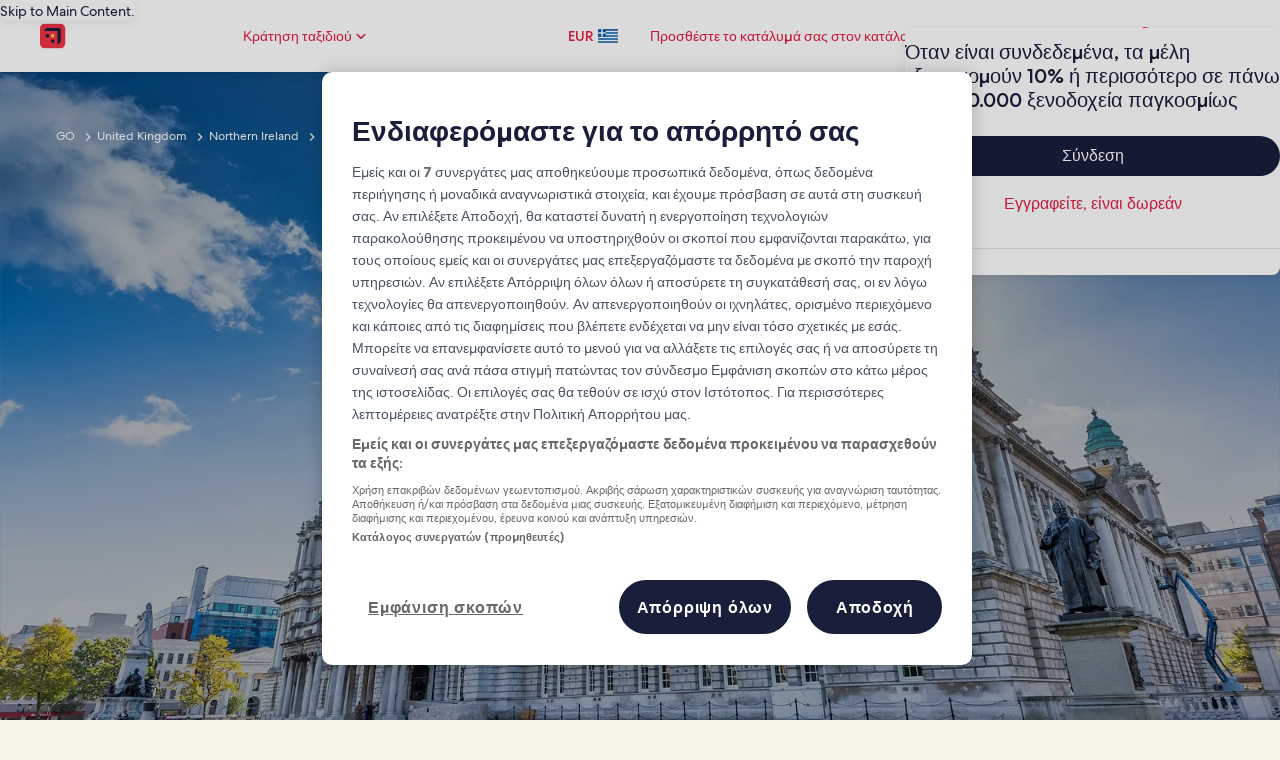

--- FILE ---
content_type: application/javascript
request_url: https://c.travel-assets.com/meso-cp-microsites-5/brand~v3-basic1-up-module.b8132153c7c9c85911ea.js
body_size: 4500
content:
/*@license For license information please refer to brand~v3-basic1-up-module.licenses.txt*/
(self.__LOADABLE_LOADED_CHUNKS__=self.__LOADABLE_LOADED_CHUNKS__||[]).push([[3366],{2388:function(e,t,o){o.r(t),o.d(t,{default:function(){return z}});var n=o(96540),l=o(92568),a=o(42631),r=o(66576),i=o(83520),s=o(87083),d=o(72284),c=o(41350),u=o(27198),p=o(9016),m=o(20512),_=o(77083),v=l.Ay.div.withConfig({displayName:"v3-basic1-up-module-style__V3Basic1UpModuleTagsStyleTag",componentId:"sc-1ie1679-0"})(["",""],function(e){var t,o=e.theme.styles.cpds,n=e.mainVariation,a=e.props,r=e.moduleColor,i=(0,u.L4)(o,null==o?void 0:o.themeColorMode,null==a?void 0:a.themeColorMode).token;return(0,l.AH)(["display:flex;gap:",";"," .cpds-tags{border-color:",";color:",";}@media screen and (max-width:","){margin-top:0;}",""],null==i||null===(t=i.spacing)||void 0===t?void 0:t.space_12,"column"===n&&"margin-top: 12px;","TERTIARY"===r.toUpperCase()?i.module_v3_basic_oneup_module_tertiary_font_color:i.module_v3_basic_oneup_module_tag_border_color,"TERTIARY"===r.toUpperCase()?i.module_v3_basic_oneup_module_tertiary_font_color:i.module_v3_basic_oneup_module_font_color,c.Te.cpds_small_upper_limit,function(e){return null==e?void 0:e.styleOverrides})}),y=l.Ay.div.withConfig({displayName:"v3-basic1-up-module-style__V3Basic1UpModuleSponserStyleTag",componentId:"sc-1ie1679-1"})(["",""],function(e){var t,o,n,a,r,i=e.theme.styles.cpds,s=e.mainVariation,d=e.props,p=e.moduleColor,m=e.module,_=(0,u.L4)(i,null==i?void 0:i.themeColorMode,null==d?void 0:d.themeColorMode).token;return(0,l.AH)(["margin-top:",";margin-bottom:",";display:flex;flex-direction:column;gap:",";.date{color:",";}.cpds-sponsor-tag{p{color:",";}}@media screen and (max-width:","){margin-top:",";gap:",";",";}",""],"row"===s?null==_||null===(t=_.spacing)||void 0===t?void 0:t.space_24:null==_||null===(o=_.spacing)||void 0===o?void 0:o.space_12,null==_||null===(n=_.spacing)||void 0===n?void 0:n.space_24,"row"===s?"4px":"15px","TERTIARY"===p.toUpperCase()?_.module_v3_basic_oneup_module_tertiary_font_color:"#676a7d","TERTIARY"===p.toUpperCase()?_.module_v3_basic_oneup_module_tertiary_font_color:"#676a7d",c.Te.cpds_small_upper_limit,null==_||null===(a=_.spacing)||void 0===a?void 0:a.space_8,null==_||null===(r=_.spacing)||void 0===r?void 0:r.space_4,"coverPackage"===m&&"margin-bottom: 3px",function(e){return null==e?void 0:e.styleOverrides})}),g=l.Ay.div.withConfig({displayName:"v3-basic1-up-module-style__V3Basic1UpModuleRowImageStyleTag",componentId:"sc-1ie1679-4"})(["",""],function(e){e.theme.styles.cpds,e.props;var t=e.position;return(0,l.AH)(["grid-column:",";@media screen and (max-width:","){grid-column:span 12;}",""],"LEFT"===t.toUpperCase()?"1/7":"7/13",c.Te.cpds_small_upper_limit,function(e){return null==e?void 0:e.styleOverrides})}),f=l.Ay.div.withConfig({displayName:"v3-basic1-up-module-style__V3Basic1UpModuleRowContentStyleTag",componentId:"sc-1ie1679-5"})(["",""],function(e){e.theme.styles.cpds,e.props;var t=e.position;return(0,l.AH)(["grid-column:",";display:flex;flex-direction:column;justify-content:space-between;gap:15px;@media screen and (max-width:","){grid-column:span 12;}",""],"LEFT"===t.toUpperCase()?"8/13":"1/6",c.Te.cpds_small_upper_limit,function(e){return null==e?void 0:e.styleOverrides})}),b=(0,l.Ay)(p.Z.HTMLText).attrs(function(e){var t=e.children,o=(0,m.Fu)({text:t,defaulFontClass:"cpds-body-roman-book-02",tag:"h2"});return{tag:(0,_.Su)(o.tagName)?o.tagName:"h2",exClass:"".concat(o.className),"data-cy":"adUnitsContentSummary",dynamicClass:o}}).withConfig({displayName:"v3-basic1-up-module-style__V3Basic1UpModuleRowTitleStyleTag",componentId:"sc-1ie1679-7"})(["",""],function(e){var t=e.theme.styles.cpds,o=(e.color,e.moduleColor),n=e.props,a=(0,u.L4)(t,null==t?void 0:t.themeColorMode,null==n?void 0:n.themeColorMode).token;return(0,l.AH)(["position:relative;color:",";span{position:absolute;left:-4%;@media screen and (max-width:","){left:-3%;}}em{font-weight:300;}",""],"TERTIARY"===o.toUpperCase()?a.module_v3_basic_oneup_module_tertiary_font_color:a.module_v3_basic_oneup_module_title_color,c.Te.cpds_medium_upper_limit,function(e){return null==e?void 0:e.styleOverrides})}),x=l.Ay.div.withConfig({displayName:"v3-basic1-up-module-style__V3Basic1UpModuleRowDescriptionStyleTag",componentId:"sc-1ie1679-8"})(["",""],function(e){var t=e.theme.styles.cpds,o=e.props,n=e.moduleColor,a=e.module,r=(0,u.L4)(t,null==t?void 0:t.themeColorMode,null==o?void 0:o.themeColorMode).token;return(0,l.AH)(["position:relative;top:-4px;max-width:302px;color:",";p{color:",";}@media screen and (max-width:","){top:0;}"," ",""],"TERTIARY"===n.toUpperCase()?r.module_v3_basic_oneup_module_tertiary_font_color:r.module_v3_basic_oneup_module_font_color,"TERTIARY"===n.toUpperCase()?r.module_v3_basic_oneup_module_tertiary_font_color:r.module_v3_basic_oneup_module_font_color,c.Te.cpds_small_upper_limit,"coverPackage"===a&&"position: relative; top: -5px;",function(e){return null==e?void 0:e.styleOverrides})}),h=l.Ay.div.withConfig({displayName:"v3-basic1-up-module-style__V3Basic1UpModuleTitleContainerStyleTag",componentId:"sc-1ie1679-9"})(["",""],function(e){var t=e.theme.styles.cpds,o=e.props,n=e.module;(0,u.L4)(t,null==t?void 0:t.themeColorMode,null==o?void 0:o.themeColorMode).token;return(0,l.AH)(["position:relative;top:-6px;max-width:530px;@media screen and (max-width:","){top:0;}"," ",""],c.Te.cpds_small_upper_limit,"coverPackage"===n&&"margin-top: 33px;\n        @media screen and (max-width: ".concat(c.Te.cpds_small_upper_limit,") {\n          margin-top: 0;\n        }\n      }"),function(e){return null==e?void 0:e.styleOverrides})}),C=l.Ay.div.withConfig({displayName:"v3-basic1-up-module-style__V3Basic1UpModuleOptionCTAStyleTag",componentId:"sc-1ie1679-10"})(["",""],function(e){var t=e.theme.styles.cpds,o=e.props;e.module,(0,u.L4)(t,null==t?void 0:t.themeColorMode,null==o?void 0:o.themeColorMode).token;return(0,l.AH)(["position:relative;top:4px;@media screen and (max-width:","){top:2px;}",""],c.Te.cpds_small_upper_limit,function(e){return null==e?void 0:e.styleOverrides})}),T=l.Ay.div.withConfig({displayName:"v3-basic1-up-module-style__V3Basic1UpModuleRowCTAStyleTag",componentId:"sc-1ie1679-11"})(["",""],function(e){var t=e.theme.styles.cpds,o=e.props;e.module,(0,u.L4)(t,null==t?void 0:t.themeColorMode,null==o?void 0:o.themeColorMode).token;return(0,l.AH)(["",""],function(e){return null==e?void 0:e.styleOverrides})}),E=l.Ay.div.withConfig({displayName:"v3-basic1-up-module-style__V3Basic1UpModuleRowBottomStyleTag",componentId:"sc-1ie1679-12"})(["",""],function(e){var t=e.theme.styles.cpds,o=e.props;e.module,(0,u.L4)(t,null==t?void 0:t.themeColorMode,null==o?void 0:o.themeColorMode).token;return(0,l.AH)(["display:flex;flex-direction:column;gap:16px;@media screen and (max-width:","){gap:9px;}",""],c.Te.cpds_small_upper_limit,function(e){return null==e?void 0:e.styleOverrides})}),w=l.Ay.div.withConfig({displayName:"v3-basic1-up-module-style__V3Basic1UpModuleRowPaginationStyleTag",componentId:"sc-1ie1679-13"})(["",""],function(e){var t=e.theme.styles.cpds,o=e.props;(0,u.L4)(t,null==t?void 0:t.themeColorMode,null==o?void 0:o.themeColorMode).token;return(0,l.AH)(["height:24px;",""],function(e){return null==e?void 0:e.styleOverrides})}),A=o(30236),S=o(7487),O=o(58327);function R(e){return R="function"==typeof Symbol&&"symbol"==typeof Symbol.iterator?function(e){return typeof e}:function(e){return e&&"function"==typeof Symbol&&e.constructor===Symbol&&e!==Symbol.prototype?"symbol":typeof e},R(e)}function N(e,t){var o=Object.keys(e);if(Object.getOwnPropertySymbols){var n=Object.getOwnPropertySymbols(e);t&&(n=n.filter(function(t){return Object.getOwnPropertyDescriptor(e,t).enumerable})),o.push.apply(o,n)}return o}function U(e){for(var t=1;t<arguments.length;t++){var o=null!=arguments[t]?arguments[t]:{};t%2?N(Object(o),!0).forEach(function(t){M(e,t,o[t])}):Object.getOwnPropertyDescriptors?Object.defineProperties(e,Object.getOwnPropertyDescriptors(o)):N(Object(o)).forEach(function(t){Object.defineProperty(e,t,Object.getOwnPropertyDescriptor(o,t))})}return e}function M(e,t,o){return(t=function(e){var t=function(e,t){if("object"!=R(e)||!e)return e;var o=e[Symbol.toPrimitive];if(void 0!==o){var n=o.call(e,t||"default");if("object"!=R(n))return n;throw new TypeError("@@toPrimitive must return a primitive value.")}return("string"===t?String:Number)(e)}(e,"string");return"symbol"==R(t)?t:t+""}(t))in e?Object.defineProperty(e,t,{value:o,enumerable:!0,configurable:!0,writable:!0}):e[t]=o,e}var I=o(17747),L=o(81934),P=o(1209),k=o(50514),D=o(44854),j=o(66559),F=o(93742);function V(){return V=Object.assign?Object.assign.bind():function(e){for(var t=1;t<arguments.length;t++){var o=arguments[t];for(var n in o)({}).hasOwnProperty.call(o,n)&&(e[n]=o[n])}return e},V.apply(null,arguments)}function H(e){return H="function"==typeof Symbol&&"symbol"==typeof Symbol.iterator?function(e){return typeof e}:function(e){return e&&"function"==typeof Symbol&&e.constructor===Symbol&&e!==Symbol.prototype?"symbol":typeof e},H(e)}var B=function(e){var t,o=(0,L.v)().width,p=n.useContext(l.Dx),R=(0,I.a)().componentProps,N=R.data,M=R.id,B=(0,P.g)(),Y=B.context.site.brand,z=B.sanityStore.sanityPageData.defaultTagByLocalization,G=void 0!==z&&z,J=p.styles.cpds,K=(0,u.L4)(J,null==J?void 0:J.themeColorMode,null==e?void 0:e.themeColorMode).token,W=(0,k.Ay)(1,2).getImageUrl,Z=function(e,t){if((0,_.Su)(null==e?void 0:e.autoCuration)){var o,n,l,a=e.autoCuration,r=a.heroSetting,i=a.tags,s=a.pageUrl2,d=e.cta,c=(0,_.S7)(t);return U(U({},e),{},{title:null!=r&&r.headlineRaw?(0,_.ac)(null==r?void 0:r.headlineRaw):"",image:U(U({},null==r?void 0:r.cmsMedia),{},{image:(null==r||null===(o=r.cmsMedia)||void 0===o?void 0:o.image)||(null==r||null===(n=r.cmsMedia)||void 0===n?void 0:n.videoCover)}),authorObject:null,publishDate:null==r?void 0:r.publishDate,bodyTextRaw:null==r?void 0:r.subheaderRaw,logo:null==r?void 0:r.sponsorshipLogo,subhead:null==r?void 0:r.sponsorshipByline,cta:U(U({},d),{},{ctaText:(0,_.Su)(null==s?void 0:s.current)?null==d?void 0:d.ctaText:"Read more",ctaUrl:(0,_.Su)(null==s?void 0:s.current)?"".concat(c).concat(null==s?void 0:s.current):"",openUrlInNewTab:null===(l=null==d?void 0:d.openUrlInNewTab)||void 0===l||l}),tag:null==i?void 0:i.tag})}return e}(N,null===(t=(0,P.g)())||void 0===t?void 0:t.sanityStore),q=Z.moduleColor,Q=void 0===q?"PRIMARY":q,X=Z.style,$=void 0===X?"LEFT":X,ee=Z.authorObject,te=Z.logo,oe=Z.publishDate,ne=Z.subhead,le=Z.title,ae=Z.title2Raw,re=Z.cta,ie=Z.cta2,se=Z.image,de=Z.bodyTextRaw,ce=Z.module,ue=Z.pagination,pe=void 0!==ue&&ue,me=Z.tag,_e=(0,_.Su)(ae)?(0,_.ac)(ae):"",ve=(0,_.Su)(_e)?_e:le,ye="",ge="",fe=!1;(0,_.Su)(se)&&(ye=se.altText,ge=se.aspectRatio,fe=se.imageGradient);var be,xe,he,Ce=(0,_.Su)(null==se?void 0:se.image)?W(se,!0,[6,8]):{};"object"===H(Ce)?(be=Ce.imageURL,xe=Ce.srcSet,he=Ce.sizes):be=Ce,be||(be="https://cdn.sanity.io/images/nxpteyfv/media-studio/4eac2877cf1372bc2ccd04c48bdf8344d6cdc1a9-330x312.png?fit=max&w=250&h=250");var Te=be,Ee=te?W(te):"",we=ge?"CPDS_".concat(ge.split(":")[0],"x").concat(ge.split(":")[1]):"CPDS_1x1",Ae={padding:"0"},Se=function(e){return JSON.stringify({EVENT_NAME:"read_more.selected",EVENT_CATEGORY:"basic_1up_rl",EVENT_TYPE:D.n.INTERACTION,EVENT_LOCATION:e})},Oe=function(){var e="CPDS_".concat(K.module_v3_basic_oneup_module_image_border_radius);return n.createElement(g,{position:$},n.createElement(a.Ay,V({src:null!=Te?Te:""},xe?{srcSet:xe}:{},he?{sizes:he}:{},{alt:null!=ye?ye:ve,turnOnGradient:fe,objectFit:"CPDS_COVER",aspectRatio:o<768?"CPDS_1x1":we,borderRadius:e,styleOverrides:(0,l.AH)(["width:100%;height:100%;"])})))},Re=(0,O.A)(me),Ne=(0,_.Su)(Re,!0)?Re:G?[{prefLabel:(0,j.y)("v3.hotelDeals.tag","Hotel Deals")}]:[],Ue=function(){return n.createElement(f,{position:$},n.createElement(v,{mainVariation:"row",moduleColor:Q},(0,_.Su)(Ne,!0)&&Ne.map(function(e){var t=e.prefLabel;return n.createElement(i.A,{key:t,caseStyle:"UPPERCASE"},t)})),n.createElement(h,{module:ce},Ee&&n.createElement(a.Ay,{src:Ee,alt:"Sponsorship Logo",objectFit:"CPDS_CONTAIN",aspectRatio:"CPDS_4x3",styleOverrides:(0,l.AH)(["width:80px;height:auto;margin-top:",";margin-bottom:",";@media screen and (max-width:","){width:64px;margin-bottom:8px;}"],"CPDS_4x3"===we?"12px":"0","CPDS_4x3"===we?"12px":"24px",c.Te.cpds_medium_lower_limit)}),ve&&n.createElement(b,{tag:"h2",exClass:"cpds-display-roman-book-02",moduleColor:Q},function(){var e=(0,_.Su)(_e)?_e:le,t=(0,_.Su)(_e)?_e:le,o=!1;return"“"===t.slice(0,1)&&(o=!0,e="<span>“</span>".concat((0,m.xv)(t.slice(1),112))),null!=ee&&ee.name&&(e="".concat(ee.name).concat(o?"<br/>":"").concat(t)),e}()),(oe||ne)&&n.createElement(y,{mainVariation:"row",moduleColor:Q,module:ce},n.createElement("div",{className:"date cpds-meta-roman-book-10"},oe),n.createElement(r.A,{brandText:ne,themeTypography:"cpds-meta-roman-medium-book-10"})),(null==ie?void 0:ie.ctaText)&&(null==ie?void 0:ie.ctaUrl)&&n.createElement(C,null,n.createElement(s.A,{tag:"a",href:ie.ctaUrl,target:ie.openUrlInNewTab?"_blank":"_self",buttonType:"Primary",buttonSize:"large",themeColorMode:u.sE.Light,className:"cpds-link-ga text-only-cta cpds-tag-roman-book-15",styleOverrides:(0,l.AH)(["justify-content:flex-start;border:none;max-width:max-content;margin-top:18px;@media screen and (max-width:","){margin-top:15px;padding-top:20px;padding-bottom:20px;margin-bottom:6px;}"],c.Te.cpds_small_upper_limit),"data-isclickstreamenabled":!0,"data-clickstreamdata":(e=ie.ctaUrl,JSON.stringify({EVENT_NAME:"view_products.selected",EVENT_CATEGORY:"basic_1up_rl",EVENT_TYPE:D.n.INTERACTION,EVENT_LOCATION:e}))},ie.ctaText))),n.createElement(E,null,de&&n.createElement(x,{moduleColor:Q},n.createElement(A.default,{key:"basic1-up-body-text",data:{bodyTextRaw:de,id:"basic1-up-body-text",moduleColor:Q,textContainerProps:Ae,isTruncate:!1}})),(null==re?void 0:re.ctaText)&&(null==re?void 0:re.ctaUrl)&&n.createElement(T,null,n.createElement(s.A,{tag:"a",href:null==re?void 0:re.ctaUrl,target:null!=re&&re.openUrlInNewTab?"_blank":"_self",buttonType:"Tertiary",buttonSize:"large",themeColorMode:"TERTIARY"===Q.toUpperCase()&&"expedia"!==Y&&u.sE.Dark,className:"text-only-cta cpds-tag-roman-book-15",styleOverrides:(0,l.AH)(["justify-content:flex-start;border:none;max-width:max-content;color:",";svg{path{fill:"," !important;}}@media screen and (max-width:","){margin-top:0;font-weight:400 !important;}&:after{border:none;}"],"TERTIARY"===Q.toUpperCase()?K.module_v3_basic_oneup_module_tertiary_font_color:K.module_v3_basic_oneup_module_title_color,"TERTIARY"===Q.toUpperCase()?K.module_v3_basic_oneup_module_tertiary_font_color:K.module_v3_basic_oneup_module_title_color,c.Te.cpds_small_upper_limit),"data-isclickstreamenabled":!0,"data-clickstreamdata":Se(null==re?void 0:re.ctaUrl)},null==re?void 0:re.ctaText,n.createElement(d.A,{id:"tabbed-v4-btn",name:"chevron-right",size:"extra_small",color:"red"})))),(0,_.Su)(pe)&&n.createElement(w,null));var e};return n.createElement(n.Fragment,null,n.createElement(F.PE,{className:"v3-container v3-basic1-up-module",HtmlTag:"section",id:(0,_.Su)(M)?M:null==N?void 0:N._key},n.createElement(S.A.ContainerFluid,{display:"flex",justifyContent:"center",alignItems:"center",padding:["0px","0px","0px","0px"]},n.createElement(S.A.ContainerWrapper,{maxWidth:"1680px",styleOverrides:{"background-color":"".concat(K["module_v3_basic_oneup_module_".concat(Q.toLowerCase(),"_color")]||"#FFFFFF",";"),padding:"56px !important;","@media (max-width: 1279px) and (min-width: 768px)":{padding:"40px !important;"},"@media (max-width: 767px)":{padding:"16px !important;"}}},n.createElement(S.A.Container,{styleOverrides:{"@media (max-width: 767px)":{gap:"unset","column-gap":"8px !important","row-gap":"24px !important"}}},n.createElement(S.A.Item,{gridColumn:"LEFT"===$.toUpperCase()?{xl:{start:"1",span:"6"},sm:{start:"0",span:"12"}}:(0,_.Su)(pe)?{xl:{start:"2",span:"4"},md:{start:"2",span:"4"},sm:{start:"0",span:"12"}}:{xl:{start:"0",span:"5"},md:{start:"0",span:"5"},sm:{start:"0",span:"12"}},className:"grid-item",styleOverrides:{display:"LEFT"===$.toUpperCase()?"":"flex"}},"LEFT"===$.toUpperCase()?n.createElement(n.Fragment,null,Oe()):n.createElement(n.Fragment,null,Ue())),n.createElement(S.A.Item,{gridColumn:"LEFT"===$.toUpperCase()?(0,_.Su)(pe)?{xl:{start:"8",span:"4"},md:{start:"8",span:"4"},sm:{start:"0",span:"12"}}:{xl:{start:"8",span:"5"},md:{start:"8",span:"5"},sm:{start:"0",span:"12"}}:{xl:{start:"7",span:"6"},md:{start:"7",span:"6"},sm:{start:"0",span:"12"}},className:"grid-item",styleOverrides:{display:"LEFT"===$.toUpperCase()?"flex":""}},"LEFT"===$.toUpperCase()?n.createElement(n.Fragment,null,Ue()):n.createElement(n.Fragment,null,Oe())))))))},Y=o(59545),z=function(e){return n.createElement(Y.A,e,n.createElement(B,null))}}}]);
//# sourceMappingURL=https://bernie-assets.s3.us-west-2.amazonaws.com/meso-cp-microsites-5/brand~v3-basic1-up-module.b8132153c7c9c85911ea.js.map

--- FILE ---
content_type: application/javascript
request_url: https://c.travel-assets.com/meso-cp-microsites-5/egds.8b63fe97731e92e92f93.js
body_size: 115908
content:
/*@license For license information please refer to egds.licenses.txt*/
(self.__LOADABLE_LOADED_CHUNKS__=self.__LOADABLE_LOADED_CHUNKS__||[]).push([[6576],{46130:function(e,t,n){n.d(t,{gs:function(){return A}});var a=n(74848),i=n(1192),s=n(68174),r=n(96540),o=n(59187),l=n(6335),c=n(51739),d=n(70684),u=n(62789),h=n(7893),m=n(64675),p=n(36985),f=n(24792),g=n(63215),y=n(8550),b=n(31336),x=n(69266),v=n(74786),k=n.n(v),S=n(31910),D=n(79606),C=n(36479),N=n(33979),E=n(40049),w=n(841),T=n(96102),L=n(75747),j=n(76898);const M=m.classNames.bind(k());var R,I;!function(e){e.START="start",e.END="end",e.NONE="none"}(R||(R={})),function(e){e.DIALOG="dialog",e.MENU="menu"}(I||(I={}));class $ extends r.Component{static defaultProps={daysBookableInAdvance:500,midnightBookingOffset:4,preventAutoFocus:!1,singleMode:!1};constructor(e){super(e);const t=this.setInitialDates(),n=new y.I(t.lastValidDate,e.singleDateSelect);let a;a=e.triggeredSelector?e.triggeredSelector:e.dateFieldProps.showDatePicker?R.START:"",this.startDomRef=e.startDateRef?e.startDateRef:r.createRef(),this.endDomRef=e.endDateRef?e.endDateRef:r.createRef(),this.state={localizedText:{checkInInstructions:()=>e.l10n.formatText("datePicker.fromDateInstructions.a11yLabel"),checkOutInstructions:()=>e.l10n.formatText("datePicker.toDateInstructions.a11yLabel"),dateFieldSelected:()=>e.l10n.formatText("datePicker.selectedDateField.allyLabel"),doneHeader:()=>e.l10n.formatText("datePicker.doneHeader"),clearHeader:()=>e.l10n.formatText("datePicker.clearHeader"),selectEndDate:()=>e.l10n.formatText("datePicker.dateInput.endDate.placeholder"),selectStartDate:()=>e.l10n.formatText("datePicker.dateInput.startDate.placeholder"),clearedDates:()=>e.l10n.formatText("datepicker.cleared.dates")},name:a,selection:n},this.getDatePickerProps=this.getDatePickerProps.bind(this),this.onSubmit=this.onSubmit.bind(this),this.onClearDates=this.onClearDates.bind(this),this.onDismiss=this.onDismiss.bind(this),this.onSelectStartMode=this.onSelectStartMode.bind(this),this.onSelectEndMode=this.onSelectEndMode.bind(this),this.openDatePicker=this.openDatePicker.bind(this),this.selectionClassNames=this.selectionClassNames.bind(this),this.setInitialDates=this.setInitialDates.bind(this),this.updateDatePicker=this.updateDatePicker.bind(this),this.updateViewport=this.updateViewport.bind(this)}UNSAFE_componentWillMount(){this.updateStateWithProps(this.props)}componentDidMount(){const{props:e}=this;e.onMountCB&&e.onMountCB(this.startDomRef,this.endDomRef)}UNSAFE_componentWillReceiveProps(e){const{startDate:t,endDate:n,validStartDate:a}=this.props;e.startDate===t&&e.endDate===n||(this.preselectedStart=e.startDate,this.preselectedEnd=e.endDate),e.validStartDate!==a&&this.setFirstValidDate(e),this.updateStateWithProps(e)}componentDidUpdate(e){const{dateFieldProps:t,daysBookableInAdvance:n}=this.props,{selection:a}=this.state;e.daysBookableInAdvance!==n&&(this.lastValidDate=new Date(this.today.getFullYear(),this.today.getMonth(),this.today.getDate()+n,this.today.getDate()),a.lastValidEndDate=this.lastValidDate),!e.dateFieldProps.showDatePicker&&t.showDatePicker&&(this.isOpenInternallyDriven?this.isOpenInternallyDriven=void 0:this.openDatePicker(R.START,!1))}onSubmit(){const{l10n:e,onSubmitCB:t}=this.props,{name:n,selection:a}=this.state,{start:i,end:s}=a;this.resetLiveAnnounce(),this.updateDatePicker(),this.preselectedEnd=e.formatDate(s,{dateFormat:"iso-date",raw:"yyyy-MM-dd"}),this.preselectedStart=e.formatDate(i,{dateFormat:"iso-date",raw:"yyyy-MM-dd"}),this.focusOnTrigger(n),t&&t(i,s,this.isDialog)}onClearDates(){const{onClearDatesCB:e}=this.props;this.clearDatePicker(),e&&e()}onDismiss(e){const{onDismissCB:t}=this.props,{name:n,selection:a}=this.state;a.start=null,a.end=null,this.updateDatePicker(),this.resetLiveAnnounce(),this.focusOnTrigger(n),t&&t(this.isDialog,e)}onSelectStartMode(e){const{onSelectStartModeCB:t}=this.props,{localizedText:n,selection:a}=this.state;a.setCurrentTrigger("start"),(0,m.liveAnnounce)(n.checkInInstructions(),m.Level.POLITE),t&&t(),e||this.updateDatePicker()}onSelectEndMode(e){const{onSelectEndModeCB:t}=this.props,{localizedText:n,selection:a}=this.state;a.setCurrentTrigger("end"),(0,m.liveAnnounce)(n.checkOutInstructions(),m.Level.POLITE),t&&t(),e||this.updateDatePicker()}getDatePickerProps(){const{analytics:e,buttonText:t,clearButtonText:n,currentPrice:a,dateFieldProps:i,datePickerContent:s,doubleMonths:r,endSelectionPlaceholder:o,firstDayOfWeek:l,footerText:c,holidays:d,l10n:u,onDoneButtonClickCB:h,renderType:m,singleMode:p,startSelectionPlaceholder:f,submitDisabled:g}=this.props,{localizedText:y,selection:b}=this.state,x=b.start,v=b.end,k=f||y.selectStartDate(),S=o||y.selectEndDate(),D=x?u.formatDate(x,{dateFormat:"full",skeleton:"MMMEd"}):k,C=v?u.formatDate(v,{dateFormat:"full",skeleton:"MMMEd"}):S,N=e||{},{closeAnalytics:E,doneAnalytics:w,nextPageAnalytics:T,previousPageAnalytics:L}=N,j=t||y.doneHeader(),M=n||y.clearHeader(),R=this.isSelected(!0)?y.dateFieldSelected():"";return{buttonText:j,clearButtonText:M,closeAnalytics:E,currentPrice:a,datePickerContent:s,doneAnalytics:w,doubleMonths:r,endSelectedMsg:this.isSelected(!1)?y.dateFieldSelected():"",firstDayOfWeek:l,firstValidDate:this.firstValidDate,footerText:c,formattedEndSelection:C,formattedStartSelection:D,holidays:d,labels:{end:i.endLabel,start:i.startLabel},lastValidDate:this.lastValidDate,nextPageAnalytics:T,onDoneButtonClickCB:h,onSelectEndMode:this.onSelectEndMode,onSelectStartMode:this.onSelectStartMode,previousPageAnalytics:L,renderType:m,selection:b,selectionClassNames:this.selectionClassNames,singleMode:p,startSelectedMsg:R,submitDisabled:g,today:this.today,updateDatePicker:this.updateDatePicker}}setFirstValidDate(e){if(this.firstValidDate=this.today,e.validStartDate){try{this.firstValidDate=e.l10n.parseLocalDateString(e.validStartDate,{dateFormat:"iso",raw:"yyyy-MM-dd"})}catch(t){console.error(t)}this.firstValidDate<this.today&&(this.firstValidDate=this.today)}}setInitialDates(){const{cutoffDate:e,daysBookableInAdvance:t,endDate:n,l10n:a,midnightBookingOffset:i,singleMode:s,startDate:r}=this.props;if(this.today=new Date,this.today.setHours(12),this.today.setMinutes(0),this.today.setSeconds(0),this.today.setMilliseconds(0),this.lastValidDate=new Date(this.today.getFullYear(),this.today.getMonth(),this.today.getDate()+t),e)try{this.lastValidDate=a.parseLocalDateString(e,{dateFormat:"iso",raw:"yyyy-MM-dd"})}catch(o){console.error(o)}if(this.setFirstValidDate(this.props),this.tomorrow=new Date,this.tomorrow.setDate(this.firstValidDate.getDate()+1),i){(new Date).getHours()<i&&this.today.setDate(this.today.getDate()-1)}return n&&!s&&(this.preselectedEnd=n),r&&(this.preselectedStart=r),{firstValidDate:this.firstValidDate,lastValidDate:this.lastValidDate}}today;tomorrow;preselectedEnd;preselectedStart;startDomRef;endDomRef;lastValidDate;firstValidDate;isDialog;isOpenInternallyDriven;updateViewport(e){this.isDialog=e}updateStateWithProps(e){const{l10n:t,singleMode:n,triggeredSelector:a}=e,{selection:i}=this.state;if(this.preselectedStart){let e=this.firstValidDate;try{e=t.parseLocalDateString(this.preselectedStart,{dateFormat:"iso",raw:"yyyy-MM-dd"})}catch(s){console.error(s)}e.setHours(12),e>=this.firstValidDate?i.start=e:(this.clearDatePicker(),this.preselectedStart=null,this.preselectedEnd=null)}if(this.preselectedEnd){let e=this.tomorrow;try{e=t.parseLocalDateString(this.preselectedEnd,{dateFormat:"iso",raw:"yyyy-MM-dd"})}catch(s){console.error(s)}e.setHours(12),i.end=e}this.preselectedStart||this.preselectedEnd||(i.start=null,i.end=null),n&&delete i.end,a&&i.setCurrentTrigger(a)}resetLiveAnnounce(){(0,m.liveAnnounce)("",m.Level.POLITE)}openDatePicker(e,t=!0){const{props:n}=this;this.isOpenInternallyDriven=t,"start"===e?this.onSelectStartMode(!0):this.onSelectEndMode(!0),this.setState({name:e}),n.onOpenCB&&n.onOpenCB(e,this.isDialog)}isSelected(e){const{selection:t}=this.state;return e&&t.isSelectingStart||!e&&t.isSelectingEnd||e&&!t.isSelectingStart&&!t.isSelectingEnd}selectionClassNames(e){return M("uitk-date-picker-top-bar-selection",{selected:this.isSelected(e)})}createCustomEvent(e,t){const n=new CustomEvent("change"),a=document.createElement("input");a.value=e,a.addEventListener("change",e=>{t(e)}),a.dispatchEvent(n)}updateDatePicker(){const{localizedText:e,selection:t}=this.state,{onStartDateResultSelection:n,onEndDateResultSelection:a}=this.props;n&&this.createCustomEvent(t.start,n),a&&this.createCustomEvent(t.end,a),this.setState({localizedText:e,selection:t})}clearDatePicker(){const{localizedText:e,selection:t}=this.state;t.start=null,t.end=null,(0,m.liveAnnounce)(e.clearedDates()),this.updateDatePicker()}focusOnTrigger(e){const t="start"===e?this.startDomRef:this.endDomRef;(0,m.isElementVisible)(t.current)&&t?.current?.focus()}render(){const{dialogWrapper:e,dateFieldProps:t,doubleMonths:n,onChangeEndDateCB:i,onChangeMonthCB:s,onChangeStartDateCB:r,onScrollHandler:o,preventAutoFocus:l,singleMode:c,triggeredSelector:d,useClearDates:u,useSingleTrigger:h}=this.props,{name:m,selection:p}=this.state,{dateFieldWrapperClasses:f,dateFormat:g,endAnalytics:y,endId:b,endInvalid:x,endLabel:v,endName:k,endPlaceholder:S,mediumDateFormatProp:D,onChange:C,useCustomTrigger:N,routerLinkWrapper:E,showDatePicker:w,space:T,stacked:L,startAnalytics:j,startId:I,startInvalid:$,startLabel:A,startName:P,startPlaceholder:O}=t;let F,_;_=e||(e=>(0,a.jsx)("div",{id:"date-picker",className:M("uitk-dialog-layer","uitk-dialog-layer-responsive"),children:e}));const B={dateFieldWrapperClasses:f,dateFormat:g,dialogWrapper:_,mediumDateFormatProp:D,onChange:C,onChangeEndDate:i,onChangeMonth:s,onChangeStartDate:r,onClearDates:this.onClearDates,onDismiss:this.onDismiss,onScrollHandler:o,onSubmit:this.onSubmit,openDatePicker:this.openDatePicker,preventAutoFocus:l,routerLinkWrapper:E,showDatePicker:w,singleMode:c,space:T,stacked:L,triggeredField:d||m,useCustomTrigger:N,useClearDates:u,useSingleTrigger:h},z={datePickerProps:this.getDatePickerProps(),endProps:F,startProps:{analytics:j,dateType:R.START,domRef:this.startDomRef,doubleMonths:n,id:I,invalid:$,label:A,name:P||"startDate",placeholder:O,value:p.start},updateViewport:this.updateViewport,...B};return c||(F={analytics:y,dateType:R.END,domRef:this.endDomRef,doubleMonths:n,id:b,invalid:x,label:v,name:k||"endDate",placeholder:S,value:p.end},z.endProps=F),(0,a.jsx)(J,{...z})}}const A=e=>{const t=(0,i.useLocalization)();return(0,a.jsx)($,{l10n:t,...e})};A.displayName="DatePickerFooterAdditionalText";const P=m.classNames.bind(k());class O extends r.Component{static displayName="DatePickerFooterAdditionalTextMenuView";elementRef;constructor(e){super(e),this.elementRef=r.createRef(),this.state={localizedText:{cancelButton:()=>e.l10n.formatText("datePicker.cancelButton.a11yLabel"),datePickerOpened:()=>e.l10n.formatText("datePicker.datePickerOpened.liveAnnounce"),doneButtonFare:(t,n,a,i)=>t<=1?e.l10n.formatText("datePicker.doneButtonFareWithSummary.single.a11yLabel",a,n):e.l10n.formatText("datePicker.doneButtonFareWithSummary.multiple.a11yLabel",a,i,n),clearInstructions:()=>e.l10n.formatText("datePicker.clearInstructions.a11yLabel"),doneInstructions:()=>e.l10n.formatText("datePicker.doneInstructions.a11yLabel"),hiddenDoneButton:(t,n,a)=>t<=1?e.l10n.formatText("datePicker.doneButtonWithSummary.single.a11yLabel",n):e.l10n.formatText("datePicker.doneButtonWithSummary.multiple.a11yLabel",n,a)}},this.onClickTopStart=this.onClickTopStart.bind(this),this.onClickTopEnd=this.onClickTopEnd.bind(this),this.onSubmitDates=this.onSubmitDates.bind(this),this.onChangeMonth=this.onChangeMonth.bind(this),this.onChangeStartDate=this.onChangeStartDate.bind(this),this.onChangeEndDate=this.onChangeEndDate.bind(this),this.focusOnElement=this.focusOnElement.bind(this),this.hiddenDoneButton=this.hiddenDoneButton.bind(this)}componentDidMount(){const{formattedStartSelection:e,labels:t,preventAutoFocus:n,startSelectedMsg:a}=this.props,{localizedText:i}=this.state;if(this.elementRef&&this.elementRef.current){const e=this.elementRef.current.getElementsByTagName("button")[0];n||this.focusOnElement(e)}const s=i.datePickerOpened();(0,m.liveAnnounce)(`${s}, \n      ${e} ${t.start} ${a}`)}shouldComponentUpdate(e){const{selection:t}=this.props;return e&&e.holidays&&e.holidays.length>0&&t.configureHolidays(e.holidays),!0}onClickTopStart(){const{onSelectStartMode:e}=this.props;e()}onClickTopEnd(){const{onSelectEndMode:e}=this.props;e()}onSubmitDates(){const{onSubmit:e,onDoneButtonClickCB:t}=this.props;if(t){const{selection:e}=this.props,{start:n,end:a}=e;t(n,a)}else e()}onChangeMonth(e){const{onChangeMonth:t}=this.props;t&&t(e,!1)}onChangeStartDate(e){const{onChangeStartDate:t}=this.props;t&&t(e,!1)}onChangeEndDate(e){const{onChangeEndDate:t}=this.props;t&&t(e,!1)}focusOnElement(e){(0,m.isElementVisible)(e)&&e.focus()}hiddenDoneButton(){const{formattedStartSelection:e,formattedEndSelection:t,selection:n}=this.props,{localizedText:i}=this.state,s=n.numberOfNights,r=i.hiddenDoneButton(s,e,t);return(0,a.jsx)("button",{type:"button",className:P("is-visually-hidden"),onClick:this.onSubmitDates,children:r})}render(){const{buttonText:e,clearButtonText:t,currentPrice:n,datePickerContent:i,doneAnalytics:s,doubleMonths:r,endSelectedMsg:o,firstDayOfWeek:l,firstValidDate:c,footerText:d,formattedEndSelection:m,formattedStartSelection:p,holidays:f,labels:g,lastValidDate:y,nextPageAnalytics:v,onClearDates:k,previousPageAnalytics:C,selection:w,selectionClassNames:T,singleMode:L,startSelectedMsg:j,submitDisabled:M,updateDatePicker:R,useClearDates:I}=this.props,{localizedText:$}=this.state,A=r?2:1,O=L?w.start:w.start&&w.end;return(0,a.jsxs)("div",{className:P("uitk-date-picker","date-picker-menu"),ref:this.elementRef,children:[(0,a.jsxs)(u.X,{alignItems:"center",className:P("uitk-date-picker-selection-bar","uitk-date-picker-selection-bar-top"),tag:"section",children:[(0,a.jsx)(h.C,{children:(0,a.jsx)(b.U,{cssClassNames:T(!0),isDialog:!1,onClick:this.onClickTopStart,selectionDate:p,selectionDateMsg:`${g.start} ${j}`,selection:w.start,singleMode:L})}),!L&&(0,a.jsx)(h.C,{className:P("uitk-date-picker-selection-icon"),children:(0,a.jsx)(N.LD,{name:"arrow_forward",size:N.So.SMALL})}),!L&&(0,a.jsx)(h.C,{children:(0,a.jsx)(b.U,{cssClassNames:T(!1),isDialog:!1,onClick:this.onClickTopEnd,selectionDate:m,selectionDateMsg:`${g.end} ${o}`,selection:w.end})}),this.hiddenDoneButton()]}),(0,a.jsx)(x.u,{buttonText:e,datePickerContent:i,firstMonth:w.start||c,monthsToRender:A,isDialog:!1,selection:w,selectionStart:w.start,selectionEnd:w.end,startDate:c,endDate:y,updateDatePicker:R,firstDayOfWeek:l,singleMode:L,nextPageAnalytics:v,previousPageAnalytics:C,holidays:f,onChangeMonth:this.onChangeMonth,onChangeStartDate:this.onChangeStartDate,onChangeEndDate:this.onChangeEndDate}),(0,a.jsxs)(u.X,{className:P("uitk-date-picker-menu-footer"),children:[!n&&(d||w.holidaysConfigured&&""!==w.holidaysName)&&[(0,a.jsx)(h.C,{className:P("uitk-date-picker-footer-text"),children:(0,a.jsxs)("div",{children:[w.holidaysConfigured&&""!==w.holidaysName&&(0,a.jsx)("p",{children:w.holidaysName},"holiday"),d&&(0,a.jsx)("p",{children:d},"legal")]})},"0")],d&&n&&(0,a.jsx)(h.C,{children:(0,a.jsxs)("div",{children:[n&&(0,a.jsx)("p",{className:P("uitk-date-picker-footer-text-current-price"),children:n}),d&&(0,a.jsx)("p",{className:P("uitk-date-picker-footer-text-price-summary"),children:d},"legal")]})},"1"),(0,a.jsx)(h.C,{className:P("dialog-done"),shrink:0,children:(0,a.jsxs)("div",{children:[I&&(0,a.jsx)(E.N,{margin:{inline:"three"},children:(0,a.jsx)(S.q,{"aria-label":$.clearInstructions(),disabled:!O,onClick:k,"data-stid":"clear-date-picker",children:t})}),(0,a.jsx)(D.y,{"aria-label":$.doneInstructions(),analytics:s,onClick:this.onSubmitDates,"data-stid":"apply-date-picker",disabled:M,children:e})]})})]})]})}}const F=e=>{const t=(0,i.useLocalization)();return(0,a.jsx)(O,{l10n:t,...e})};F.displayName="DatePickerFooterAdditionalTextMenuView";const _=m.classNames.bind(k());class B extends r.Component{static displayName="DatePickerFooterAdditionalTextDialogView";constructor(e){super(e),this.doneButtonRef=r.createRef(),this.state={localizedText:{cancelButton:()=>e.l10n.formatText("datePicker.cancelButton.a11yLabel"),datePickerOpened:()=>e.l10n.formatText("datePicker.datePickerOpened.liveAnnounce"),doneButtonFare:(t,n,a,i)=>t<=1?e.l10n.formatText("datePicker.doneButtonFareWithSummary.single.a11yLabel",a,n):e.l10n.formatText("datePicker.doneButtonFareWithSummary.multiple.a11yLabel",a,i,n),clearInstructions:()=>e.l10n.formatText("datePicker.clearInstructions.a11yLabel"),doneInstructions:()=>e.l10n.formatText("datePicker.doneInstructions.a11yLabel"),hiddenDoneButton:(t,n,a)=>t<=1?e.l10n.formatText("datePicker.doneButtonWithSummary.single.a11yLabel",n):e.l10n.formatText("datePicker.doneButtonWithSummary.multiple.a11yLabel",n,a),nightSummary:t=>e.l10n.formatText("datePicker.nightSummary",t)||(t<=1?e.l10n.formatText("datePicker.nightSummary.single",t):e.l10n.formatText("datePicker.nightSummary.multiple",t)),skipToButton:t=>e.l10n.formatText("datePicker.skipToButton",t)},selection:e.selection},this.onClickTopStart=this.onClickTopStart.bind(this),this.onClickTopEnd=this.onClickTopEnd.bind(this),this.onSubmitClick=this.onSubmitClick.bind(this),this.onDismissClick=this.onDismissClick.bind(this),this.onSelectDate=this.onSelectDate.bind(this),this.internallyUpdateDatePicker=this.internallyUpdateDatePicker.bind(this),this.onChangeStartDate=this.onChangeStartDate.bind(this),this.onChangeEndDate=this.onChangeEndDate.bind(this),this.hiddenDoneButton=this.hiddenDoneButton.bind(this),this.skipToDoneButton=this.skipToDoneButton.bind(this)}componentDidMount(){const{localizedText:e}=this.state;(0,m.liveAnnounce)(e.datePickerOpened(),m.Level.ASSERTIVE)}shouldComponentUpdate(e){if(e&&e.holidays&&e.holidays.length>0){const{selection:t}=this.props;t.configureHolidays(e.holidays)}return!0}onClickTopStart(){const{onSelectStartMode:e}=this.props;e(),this.internallyUpdateDatePicker()}onClickTopEnd(){const{onSelectEndMode:e}=this.props;e(),this.internallyUpdateDatePicker()}onSubmitClick(){const{onSubmit:e,onDoneButtonClickCB:t}=this.props;if(t){const{selection:e}=this.props,{start:n,end:a}=e;t(n,a)}else e()}onDismissClick(){const{onDismiss:e}=this.props;e()}onChangeStartDate(e){const{onChangeStartDate:t}=this.props;t&&t(e,!0)}onChangeEndDate(e){const{onChangeEndDate:t}=this.props;t&&t(e,!1)}onSelectDate(){this.internallyUpdateDatePicker()}doneButtonRef;buttonText;internallyUpdateDatePicker(){this.setState(this.state)}skipToDoneButton(){const{localizedText:e}=this.state;return(0,a.jsx)("button",{type:"button",className:_("is-visually-hidden","uitk-date-picker-skip-to-done"),onClick:()=>{this.doneButtonRef&&this.doneButtonRef.current&&this.doneButtonRef.current.focus()},children:e.skipToButton(this.buttonText)})}hiddenDoneButton(){const{formattedStartSelection:e,formattedEndSelection:t,selection:n}=this.props,{localizedText:i}=this.state,s=n.numberOfNights,r=e,o=t,l=i.hiddenDoneButton(s,r,o);return(0,a.jsx)("button",{type:"button",className:_("is-visually-hidden"),onClick:this.onSubmitClick,children:l})}uid=Math.random().toString(36).substring(7);renderApplyButton(e,t){const{localizedText:n}=this.state,{submitDisabled:i}=this.props;return(0,a.jsx)(D.y,{analytics:e,"data-stid":"apply-date-picker",disabled:i,domRef:this.doneButtonRef,onClick:this.onSubmitClick,size:C.V.LARGE,"aria-label":n.doneInstructions(),className:_("dialog-done-additional"),children:t})}render(){const{buttonText:e,clearButtonText:t,currentPrice:n,footerText:i,closeAnalytics:s,datePickerContent:r,doneAnalytics:o,endSelectedMsg:l,firstDayOfWeek:c,formattedStartSelection:d,lastValidDate:m,onScrollHandler:p,selectionClassNames:f,startSelectedMsg:g,singleMode:y,updateDatePicker:v,labels:k,l10n:S,holidays:D,firstValidDate:C,useClearDates:E,onClearDates:M}=this.props;this.buttonText=e;const{selection:R}=this.state,I=R.start,$=R.end,A=y?I:I&&$,P=I?S.formatDate(I,{dateFormat:"full",skeleton:"MMMEd"}):d,O=$?S.formatDate($,{dateFormat:"full",skeleton:"MMMEd"}):S.formatText("datePicker.dateInput.endDate.placeholder"),{localizedText:F}=this.state,B=!(!R.holidaysConfigured||""===R.holidaysName),z=!(i||R.holidaysConfigured),G=_({"uitk-calendar-scrim":z}),V=`clear-date-picker-${this.uid}`;return R.holidaysName||(R.holidaysName=[]),(0,a.jsxs)(u.X,{direction:"column",className:_("uitk-date-picker","date-picker-dialog"),children:[(0,a.jsx)(h.C,{children:(0,a.jsx)(L.p,{className:_("uitk-date-picker-toolbar"),navigationContent:{navIconLabel:F.cancelButton(),onClick:this.onDismissClick,onClickAnalytics:s},...E&&{toolbarActionContent:(0,a.jsx)(j.p,{"aria-label":F.clearInstructions(),buttonId:V,disabled:!A,onClick:M,children:t})},children:(0,a.jsxs)(u.X,{alignItems:"center",className:_("uitk-date-picker-selection-bar","uitk-date-picker-selection-bar-top"),tag:"section",children:[(0,a.jsx)(h.C,{children:(0,a.jsx)(b.U,{cssClassNames:f(!0),isDialog:!0,onClick:this.onClickTopStart,selectionDate:P,selectionDateMsg:`${k.start} ${g}`,selection:R.start,singleMode:y})}),!y&&(0,a.jsxs)(a.Fragment,{children:[(0,a.jsx)(h.C,{className:_("uitk-date-picker-selection-icon"),children:(0,a.jsx)(N.LD,{name:"arrow_forward",size:N.So.SMALL})}),(0,a.jsx)(h.C,{children:(0,a.jsx)(b.U,{cssClassNames:f(!1),isDialog:!0,onClick:this.onClickTopEnd,selectionDate:O,selectionDateMsg:`${k.end} ${l}`,selection:R.end})})]}),this.hiddenDoneButton()]})})}),(0,a.jsx)(h.C,{children:(0,a.jsx)(x.u,{buttonText:e,className:G,firstMonth:C,skipToDoneButton:this.skipToDoneButton,datePickerContent:r,isDialog:!0,selection:R,selectionStart:R.start,selectionEnd:R.end,startDate:C,endDate:m,updateDatePicker:v,firstDayOfWeek:c,onSelectDate:this.onSelectDate,singleMode:y,holidays:D,onChangeStartDate:this.onChangeStartDate,onChangeEndDate:this.onChangeEndDate,onScrollHandler:p})}),(0,a.jsxs)(h.C,{children:[z&&(0,a.jsx)(w.O,{type:T.Q.BUTTON,className:_("uitk-date-picker-footer"),children:this.renderApplyButton(o,e)}),!z&&(0,a.jsxs)("div",{className:_("uitk-date-picker-footer-opaque-additional"),children:[B&&(0,a.jsx)("div",{className:_("uitk-date-picker-footer-text"),children:(0,a.jsx)("p",{children:R.holidaysName})}),!n&&i&&(0,a.jsx)("p",{className:_("uitk-date-picker-footer-text",{"uitk-date-picker-footer-text-center":!B}),children:i}),i&&n&&(0,a.jsx)(h.C,{className:_("uitk-date-picker-footer-summary"),children:(0,a.jsxs)("div",{children:[n&&(0,a.jsx)("p",{className:_("uitk-date-picker-footer-text-current-price"),children:n}),i&&(0,a.jsx)("p",{className:_("uitk-date-picker-footer-text-price-summary"),children:i},"legal")]})},"1"),this.renderApplyButton(o,e)]})]})]})}}const z=e=>{const t=(0,i.useLocalization)();return(0,a.jsx)(B,{l10n:t,...e})};z.displayName="DatePickerFooterAdditionalTextDialogView";const G=m.classNames.bind(k());var V;!function(e){e.YMD="yyyy-MM-dd"}(V||(V={}));const U=e=>({...e.datePickerProps,onChangeEndDate:e.onChangeEndDate,onChangeMonth:e.onChangeMonth,onChangeStartDate:e.onChangeStartDate,onClearDates:e.onClearDates,onDismiss:e.onDismiss,onScrollHandler:e.onScrollHandler,onSubmit:e.onSubmit,preventAutoFocus:e.preventAutoFocus,singleMode:e.singleMode&&!e.useSingleTrigger,useClearDates:e.useClearDates,useSingleTrigger:e.useSingleTrigger}),H=(e,t,n,i)=>{const s={dateFormat:"medium",skeleton:i??"MMMd"},r={dateFormat:"iso-date",raw:n},{value:o,placeholder:l}=t;return{value:e.formatDate(o,r),formattedBtnText:o?e.formatDate(o,s):l,accessibleFormattedText:o?e.formatDate(o,s):l,label:(0,a.jsx)("span",{"aria-hidden":"true",children:t.label})}},W=e=>{const{updateViewport:t}=e;(0,r.useEffect)(()=>{t&&t(!0)},[]);const n=U(e);return(0,a.jsx)(o.Z,{dialogShow:!0,animation:l.m.SLIDEUP,children:(0,a.jsx)(z,{...n})})},Y=e=>{const{updateViewport:t}=e;(0,r.useEffect)(()=>{t&&t(!1)},[]);const n=U(e);return(0,a.jsx)(F,{...n})};W.displayName="CustomTriggerDialog";const q=e=>{const{dateFormat:t,endProps:n,l10n:i,mediumDateFormatProp:s,onChange:o,routerLinkWrapper:l,openDatePicker:u}=e,[h,m]=(0,r.useState)(!1);if((0,r.useEffect)(()=>{m(!0)},[]),!n)return null;const{value:p,accessibleFormattedText:f,formattedBtnText:g,label:y}=H(i,n,t,s),b=`${n.label} ${f}`,x=G({"is-hidden":h});return(0,a.jsx)(c.V,{id:n.id,name:n.name,className:x,label:y,placeholder:n.placeholder,value:p,onChange:o,"data-stid":"input-date",icon:"today",invalid:n.invalid,children:h&&l&&l((0,a.jsx)(d.Y,{"aria-label":b,className:G("uitk-form-field-trigger"),domRef:n.domRef,"data-name":n.name,id:`${n.id}-btn`,"data-stid":"open-date-picker",type:"button",onClick:()=>{u(n.dateType)},analytics:n.analytics,children:g}))})};q.displayName="DialogEndDateField";const K=e=>{const{updateViewport:t}=e,[n,i]=(0,r.useState)(!1);(0,r.useEffect)(()=>{i(!0),t&&t(!0)},[]);const{dateFieldWrapperClasses:s,dateFormat:m,dialogWrapper:p,l10n:f,mediumDateFormatProp:g,onChange:y,routerLinkWrapper:b,showDatePicker:x,singleMode:v,space:k,stacked:S,startProps:D,endProps:C,triggeredField:N,useSingleTrigger:E,openDatePicker:w}=e,{value:T,formattedBtnText:L,accessibleFormattedText:j,label:M}=H(f,D,m,g);let R=T,I=L,$=`${D.label}`;if(j&&($+=` ${j}`),E&&C){const{value:e,formattedBtnText:t,accessibleFormattedText:n}=H(f,C,m,g);e&&(R+=` - ${e}`),t&&(I+=` - ${t}`),n&&($=`${D.label} ${f.formatText("datepicker.buttonLabel.endAccessibleFormattedText",j,n)}`)}const A=S&&!v&&!E,P=G({"uitk-date-field-wrapper":!A}),O=A?"column":"row",F=G("egds-team-date-picker-with-footer-additional-text",{[`${s}`]:s},"uitk-date-fields-wrapper"),_=U(e),B=G({"is-hidden":n});return(0,a.jsx)(h.C,{className:F,grow:1,children:(0,a.jsxs)(u.X,{className:G("uitk-date-fields"),direction:O,space:k,children:[x&&N&&p((0,a.jsx)(o.Z,{dialogShow:!0,animation:l.m.SLIDEUP,children:(0,a.jsx)(z,{..._})}),N),(0,a.jsx)(h.C,{className:P,grow:1,minWidth:"zero",maxWidth:v||E||S?void 0:"half_width",children:(0,a.jsx)("div",{children:(0,a.jsx)(c.V,{id:D.id,name:D.name,className:B,label:M,placeholder:D.placeholder,value:R,onChange:y,"data-stid":"input-date",icon:"today",invalid:D.invalid,children:n&&b&&b((0,a.jsx)(d.Y,{"aria-label":$,className:G("uitk-form-field-trigger"),domRef:D.domRef,"data-name":D.name,id:`${D.id}-btn`,"data-stid":"open-date-picker",type:"button",onClick:()=>{w(D.dateType)},analytics:D.analytics,children:I}))})})}),!v&&!E&&(0,a.jsx)(h.C,{className:P,grow:1,minWidth:"zero",maxWidth:S?void 0:"half_width",children:(0,a.jsx)("div",{children:(0,a.jsx)(q,{...e})})})]})})};K.displayName="DialogDateFields";const X=e=>{const{dateFormat:t,mediumDateFormatProp:n,endProps:i,l10n:s,onChange:o,onSubmit:l,showDatePicker:u,triggeredField:h,openDatePicker:m}=e,[y,b]=(0,r.useState)(!1);if((0,r.useEffect)(()=>{b(!0)},[]),!i)return null;const{value:x,formattedBtnText:v,accessibleFormattedText:k,label:S}=H(s,i,t,n),D=`${i.label} ${k}`,C=y&&u,N=G("uitk-date-picker-menu-container",{"uitk-date-picker-menu-container-single":!i.doubleMonths,"uitk-date-picker-menu-container-double":i.doubleMonths}),E=U(e),w=G({"is-hidden":y});return(0,a.jsxs)(p.p,{isOpen:C,className:G("uitk-date-picker-menu"),onDismiss:l,children:[(0,a.jsx)(f.N,{children:(0,a.jsx)(c.V,{className:w,id:i.id,name:i.name,label:S,placeholder:i.placeholder,value:x,onChange:o,"data-stid":"input-date",icon:"today",invalid:i.invalid,children:y&&(0,a.jsx)(d.Y,{"aria-label":D,className:G("uitk-form-field-trigger"),domRef:i.domRef,"data-name":i.name,id:`${i.id}-btn`,"data-stid":"open-date-picker",type:"button",onClick:()=>{m(i.dateType)},analytics:i.analytics,children:v})})}),u&&"end"===h&&(0,a.jsx)(g.K,{position:g.C.LEFT,className:N,autoPosition:!0,children:(0,a.jsx)(F,{...E})})]})};X.displayName="MenuEndDateField";const Q=e=>{const{updateViewport:t,openDatePicker:n}=e,[i,s]=(0,r.useState)(!1);(0,r.useEffect)(()=>{s(!0),t&&t(!1)},[]);const{dateFieldWrapperClasses:o,dateFormat:l,l10n:m,mediumDateFormatProp:y,onChange:b,onSubmit:x,showDatePicker:v,singleMode:k,space:S,stacked:D,startProps:C,endProps:N,triggeredField:E,useSingleTrigger:w}=e,{value:T,formattedBtnText:L,accessibleFormattedText:j,label:M}=H(m,C,l,y);let R=T,I=L,$=`${C.label}`;if(j&&($+=` ${j}`),w&&N){const{value:e,formattedBtnText:t,accessibleFormattedText:n}=H(m,N,l,y);e&&(R+=` - ${e}`),t&&(I+=` - ${t}`),n&&($=`${C.label} ${m.formatText("datepicker.buttonLabel.endAccessibleFormattedText",j,n)}`)}const A=v,P=G("uitk-date-picker-menu-container",{"uitk-date-picker-menu-container-single":!C.doubleMonths,"uitk-date-picker-menu-container-double":C.doubleMonths}),O=U(e),_=D&&!k&&!w,B=G({"uitk-date-field-wrapper":!_}),z=_?"column":"row",V=G("egds-team-date-picker-with-footer-additional-text",{[`${o}`]:o},"uitk-date-fields-wrapper"),W=G({"is-hidden":i});return(0,a.jsx)(h.C,{className:V,grow:1,children:(0,a.jsxs)(u.X,{className:G("uitk-date-fields"),space:S,direction:z,children:[(0,a.jsx)(h.C,{className:B,grow:1,minWidth:"zero",maxWidth:k||w||D?void 0:"half_width",children:(0,a.jsx)("div",{children:(0,a.jsxs)(p.p,{isOpen:A,className:G("uitk-date-picker-menu"),onDismiss:x,children:[(0,a.jsx)(f.N,{children:(0,a.jsx)(c.V,{className:W,id:C.id,name:C.name,label:M,placeholder:C.placeholder,value:R,onChange:b,"data-stid":"input-date",icon:"today",invalid:C.invalid,children:i&&(0,a.jsx)(d.Y,{"aria-label":$,className:G("uitk-form-field-trigger"),domRef:C.domRef,"data-name":C.name,id:`${C.id}-btn`,"data-stid":"open-date-picker",type:"button",onClick:()=>{n(C.dateType)},analytics:C.analytics,children:I})})}),v&&"start"===E&&(0,a.jsx)(g.K,{position:g.C.LEFT,className:P,autoPosition:!0,children:(0,a.jsx)(F,{...O})})]})})}),!k&&!w&&(0,a.jsx)(h.C,{className:B,grow:1,minWidth:"zero",maxWidth:D?void 0:"half_width",children:(0,a.jsx)("div",{children:(0,a.jsx)(X,{...e})})})]})})};Q.displayName="MenuDateFields";class Z extends r.Component{static displayName="UitkDateField";static defaultProps={dateFormat:V.YMD,space:"three",triggeredField:"start"};render(){const{useCustomTrigger:e,datePickerProps:t}=this.props;if(e)switch(t.renderType){case I.DIALOG:return(0,a.jsx)(W,{...this.props});case I.MENU:return(0,a.jsx)(Y,{...this.props});default:return(0,a.jsxs)(s.LM,{children:[(0,a.jsx)(s.NP,{children:(0,a.jsx)(W,{...this.props})}),(0,a.jsx)(s.zQ,{children:(0,a.jsx)(Y,{...this.props})})]})}switch(t.renderType){case I.DIALOG:return(0,a.jsx)(K,{...this.props});case I.MENU:return(0,a.jsx)(Q,{...this.props});default:return(0,a.jsxs)(s.LM,{children:[(0,a.jsx)(s.NP,{children:(0,a.jsx)(K,{...this.props})}),(0,a.jsx)(s.zQ,{children:(0,a.jsx)(Q,{...this.props})})]})}}}const J=e=>{const t=(0,i.useLocalization)();return(0,a.jsx)(Z,{l10n:t,...e})};J.displayName="EGDSDateField"},18356:function(e,t,n){n.d(t,{D:function(){return c}});var a=n(96540),i=n(64675),s=n(73048),r=n.n(s);const o=i.classNames.bind(r());var l;!function(e){e.EXTRA_SMALL="xsmall",e.SMALL="small",e.MEDIUM="medium",e.LARGE="large",e.XLARGE="xlarge"}(l||(l={}));const c=e=>{const t="animated-icon",{name:n,className:s,description:r,size:c=l.MEDIUM,title:d}=e,u={ref:e=>{},className:o(t,s,{[`${t}-${c}`]:(0,i.validatePropType)(c,l)&&c!==l.MEDIUM}),...{"aria-describedby":r?"$-description":void 0,"aria-hidden":!d&&!r||void 0,"aria-label":d||void 0,role:d||r?"img":void 0},viewBox:"0 0 24 24",xmlns:"http://www.w3.org/2000/svg",xmlnsXlink:"http://www.w3.org/1999/xlink"},h=(e=>{switch(e){case"download":return'\n<svg xmlns="http://www.w3.org/2000/svg" viewBox="0 0 24 24"><path d="M11.5 3a.5.5 0 0 0-.5.5v8.086l-3.5-3.5c-.178-.178-.5-.051-.5.207v1.914a.5.5 0 0 0 .146.354l4.147 4.146a1 1 0 0 0 1.414 0l4.147-4.146a.5.5 0 0 0 .146-.354V8.293c0-.258-.322-.385-.5-.207l-3.5 3.5V3.5a.5.5 0 0 0-.5-.5h-1z"/><path d="M3.5 14a.5.5 0 0 0-.5.5V17a3 3 0 0 0 3 3h12a3 3 0 0 0 3-3v-2.5a.5.5 0 0 0-.5-.5h-1a.5.5 0 0 0-.5.5V17a1 1 0 0 1-1 1H6a1 1 0 0 1-1-1v-2.5a.5.5 0 0 0-.5-.5h-1z"/></svg>\n';case"open_in_new":return'\n<svg xmlns="http://www.w3.org/2000/svg" viewBox="0 0 24 24"><path d="M10.573 3H6a3 3 0 0 0-3 3v12a3 3 0 0 0 3 3h12a3 3 0 0 0 3-3v-4.573c0-.156-.194-.233-.302-.125l-1.552 1.552a.5.5 0 0 0-.146.353V18a1 1 0 0 1-1 1H6a1 1 0 0 1-1-1V6a1 1 0 0 1 1-1h2.793a.5.5 0 0 0 .353-.146l1.552-1.552c.108-.108.03-.302-.125-.302z"/><path d="M17.586 5h-4.982a.25.25 0 0 1-.177-.427l1.427-1.427A.5.5 0 0 1 14.207 3H20a1 1 0 0 1 1 1v5.793a.5.5 0 0 1-.146.353l-1.427 1.427a.25.25 0 0 1-.427-.177V6.414l-6.44 6.44a.5.5 0 0 1-.706 0l-.708-.708a.5.5 0 0 1 0-.707L17.586 5z"/></svg>\n';case"download_animated":return'\n<svg aria-hidden="true" viewBox="0 0 24 24" xmlns="http://www.w3.org/2000/svg" xmlns:xlink="http://www.w3.org/1999/xlink">\n    <path d="M3.5 14C3.22386 14 3 14.2239 3 14.5V17C3 18.6569 4.34315 20 6 20H18C19.6569 20 21 18.6569 21 17V14.5C21 14.2239 20.7761 14 20.5 14H19.5C19.2239 14 19 14.2239 19 14.5V17C19 17.5523 18.5523 18 18 18H6C5.44772 18 5 17.5523 5 17V14.5C5 14.2239 4.77614 14 4.5 14H3.5Z" />\n    <path class="animated-icon-slide-down" d="M11.5 3C11.2239 3 11 3.22386 11 3.5V11.5858L7.50002 8.08579C7.44515 8.03125 7.3703 8 7.29291 8C7.13114 8 7 8.13114 7 8.29291V10.2071C7 10.3397 7.05268 10.4669 7.14645 10.5606L8.18306 11.5973L9.21967 12.6339L11.2929 14.7071C11.6834 15.0976 12.3166 15.0976 12.7071 14.7071L14.7803 12.6339L15.8169 11.5973L16.8536 10.5606C16.9473 10.4669 17 10.3397 17 10.2071V8.29291C17 8.13114 16.8689 8 16.7071 8C16.6294 8 16.5549 8.03086 16.5 8.08579L13 11.5858V3.5C13 3.22386 12.7761 3 12.5 3H11.5Z" />    <path class="download-icon"="M11.5 3C11.2239 3 11 3.22386 11 3.5V11.5858L7.50002 8.08579C7.44515 8.03125 7.3703 8 7.29291 8C7.13114 8 7 8.13114 7 8.29291V10.2071C7 10.3397 7.05268 10.4669 7.14645 10.5606L8.18306 11.5973L9.21967 12.6339L11.2929 14.7071C11.6834 15.0976 12.3166 15.0976 12.7071 14.7071L14.7803 12.6339L15.8169 11.5973L16.8536 10.5606C16.9473 10.4669 17 10.3397 17 10.2071V8.29291C17 8.13114 16.8689 8 16.7071 8C16.6294 8 16.5549 8.03086 16.5 8.08579L13 11.5858V3.5C13 3.22386 12.7761 3 12.5 3H11.5Z" />\n</svg>\n';case"open_in_new_animated":return'\n<svg viewBox="0 0 24 24" xmlns="http://www.w3.org/2000/svg"\n    xmlns:xlink="http://www.w3.org/1999/xlink">\n    <path class="animated-icon-in-new-arrow" d="M17.5858 5H12.6036C12.3808 5 12.2693 4.73071 12.4268 4.57322L13.8536 3.14645C13.9473 3.05268 14.0745 3 14.2071 3H20C20.5523 3 21 3.44772 21 4V9.79289C21 9.9255 20.9473 10.0527 20.8536 10.1464L19.4268 11.5732C19.2693 11.7307 19 11.6192 19 11.3964V6.41421L12.5607 12.8536C12.3654 13.0488 12.0488 13.0488 11.8536 12.8536L11.1464 12.1464C10.9512 11.9512 10.9512 11.6346 11.1464 11.4393L17.5858 5Z" />\n    <path class="animated-icon-in-new-square" d="M10.5732 3H6C4.34315 3 3 4.34315 3 6V18C3 19.6569 4.34315 21 6 21H18C19.6569 21 21 19.6569 21 18V13.4268C21 13.2712 20.8057 13.1943 20.6982 13.3018L19.1464 14.8536C19.0527 14.9473 19 15.0745 19 15.2071V18C19 18.5523 18.5523 19 18 19H6C5.44772 19 5 18.5523 5 18V6C5 5.44772 5.44772 5 6 5H8.79289C8.9255 5 9.05268 4.94732 9.14645 4.85355L10.6982 3.30178C10.8057 3.19432 10.7288 3 10.5732 3Z" />\n</svg>';default:return"download"}})(n);return a.createElement("svg",{...u,...(m=h,m.length>0?{dangerouslySetInnerHTML:{__html:m}}:{})});var m};c.displayName="AnimatedIcon"},21277:function(e,t,n){n.d(t,{_:function(){return l}});var a=n(96540),i=n(64675),s=n(78321),r=n.n(s);const o=i.classNames.bind(r()),l=e=>{const{children:t,className:n,contentDomRef:i,fullSheetContentMaxWidth:s,padded:r=!0}=e,l="egds-server-sheet-content",c=o(l,n,{[`${l}-padded`]:r},s&&`${l}-${s}`);return a.createElement("div",{className:c,ref:i},t)};l.displayName="EGDSSheetContent"},96025:function(e,t,n){n.d(t,{d:function(){return D}});var a=n(1192),i=n(96540),s=n(64675),r=n(62789),o=n(7893),l=n(78321),c=n.n(l);let d;const u=(e,t,n)=>{var a;(e=>{e&&e.current&&(d=e.current.querySelectorAll('button, [href], input, select, textarea, [tabindex]:not([tabindex="-1"])'))})(e),d?.length?d[1]?.focus():(a=e)&&a.current&&a.current.focus()},h=()=>{d[d.length-2]?.focus()},m=()=>{d?.[1]?.focus()},p=e=>{const t=i.Children.toArray(e);return{get hasCloseButton(){return!!this.closeButtonElem},get hasAlignment(){return!!this.hasCloseButton&&i.isValidElement(this.closeButtonElem)&&(this.closeButtonElem.props.alignment??"right")},get layoutProps(){return this.hasCloseButton&&{space:"two",direction:"top"===this.hasAlignment?"column":"row-reverse"}},get closeButtonLayoutProps(){return this.hasCloseButton&&"top"===this.hasAlignment&&{alignSelf:"end"}},closeButtonElem:t.find(e=>i.isValidElement(e)&&"string"!=typeof e.type&&e.type?.displayName?.match(/(EGDS|Uitk)SheetCloseButton/)),footerElem:t.find(e=>i.isValidElement(e)&&"string"!=typeof e.type&&e.type?.displayName?.match(/(EGDS|Uitk)SheetCloseFooter/)),childrenElem:t.filter(e=>{if(i.isValidElement(e)&&"string"!=typeof e.type&&e.type?.displayName){return!/^(EGDS|Uitk)(SheetCloseButton|SheetFooter)$/.test(e.type.displayName)}return!0})}},f=e=>{const t="has-uitk-sheet",n=document.body.classList;return"add"===e?n.add(t):n.remove(t)},g=s.classNames.bind(c()),y=e=>{const{ariaLabel:t,autoFocus:n=!0,children:a,className:s,theme:l="dark",type:c="full",isVisible:d,...y}=e,b=i.useRef(null),x=`egds-${c}-server-sheet`,v=g(x,s,`${x}-${l}`),{hasCloseButton:k,layoutProps:S,closeButtonLayoutProps:D,closeButtonElem:C,childrenElem:N}=p(a);return i.useEffect(()=>{n&&d&&u(b),d&&f("add")},[d,n]),i.useEffect(()=>()=>{f("remove")},[]),i.createElement("section",{ref:b,className:v,tabIndex:-1,role:"dialog","aria-label":t,...y},i.createElement("div",{tabIndex:0,onFocus:h,"aria-hidden":"true"}),k&&i.createElement(r.X,{...S},i.createElement(o.C,{...D},i.createElement("div",null,C)),N&&i.createElement(o.C,null,N)),!k&&N,i.createElement("div",{tabIndex:0,onFocus:m,"aria-hidden":"true"}))};y.displayName="EGDSFullSheetServerSideRender";const b=({onDismiss:e,className:t,children:n})=>{const a=i.useRef(null),s=i.useCallback(t=>{"Escape"===t.key&&(t.preventDefault(),e&&"function"==typeof e&&e())},[e]),r=i.useCallback(t=>{t.target===a.current&&e&&"function"==typeof e&&(t.preventDefault(),e())},[e]);return i.createElement("div",{className:t,onKeyUp:s,onClick:r,tabIndex:-1,ref:a},n)};b.displayName="LayerSheetServerSideRender";const x=s.classNames.bind(c()),v=e=>{const{ariaLabel:t,centeredSheetSize:n,className:a,children:l,height:c,type:d,ariaModal:g,isVisible:y,autoFocus:v=!0,onDismiss:k,...S}=e,D=i.useRef(null),C=x(`egds-${d}-server-sheet`,a,"small"===n?"uitk-centered-sheet-small":"uitk-centered-sheet-medium"),N=x("egds-server-dialog-layer","egds-server-dialog-layer-responsive"),E={...c&&{"--uitk-centered-sheet-height":`${(0,s.MakeEgdsSizingLength)(c)}`}};i.useEffect(()=>{v&&y&&u(D),y&&f("add")},[v,y]),i.useEffect(()=>()=>{f("remove")},[]);const{hasCloseButton:w,layoutProps:T,closeButtonLayoutProps:L,closeButtonElem:j,childrenElem:M}=p(l);return i.createElement(b,{className:N,onDismiss:k},i.createElement("section",{ref:D,className:C,tabIndex:-1,role:"dialog","aria-modal":g,"aria-label":t,style:E,...S},i.createElement("div",{tabIndex:0,onFocus:()=>{h()},"aria-hidden":"true"}),w&&i.createElement(r.X,{...T},i.createElement(o.C,{...L},i.createElement("div",null,j)),M&&i.createElement(o.C,null,M)),!w&&M,i.createElement("div",{tabIndex:0,onFocus:()=>{m()},"aria-hidden":"true"})))};v.displayName="EGDSCenteredSheetServerSideRender";const k=s.classNames.bind(c()),S=e=>{const{autoFocus:t=!0,children:n,className:a,type:s="full",onDismiss:r}=e,o=k(a,"egds-server-sheet");switch(s){case"full":default:return i.createElement(y,{...e,type:"full",className:o,autoFocus:t,onDismiss:r},n);case"centered":return i.createElement(v,{...e,type:"centered",className:o,autoFocus:t,onDismiss:r},n)}},D=e=>{const t=(0,a.useLocalization)();return i.createElement(S,{l10n:t,...e})};D.displayName="EGDSServerSheet"},22714:function(e,t,n){n.d(t,{x:function(){return h}});var a=n(74848),i=n(96540),s=(n(58426),n(91458),n(9295)),r=n.n(s),o=n(69850),l=n(53957),c=n(74159);const d=o.x.bind(r()),u=(e,t)=>e?(0,a.jsx)("span",{className:"is-visually-hidden",id:t,children:e}):(0,a.jsx)(a.Fragment,{}),h=e=>{const{children:t,visuallyHideLinkText:n}=e,{data:s}=(0,l.u2)(),{contextAriaDesc:r}=s??{},o=i.Children.toArray(t),h=o[0],m=`selector-description-${(0,c.D)()}`;if(!o||1!==o.length)return console.warn(`UitkActionListItemLink uses the first child element. ${o.length} children found.`),null;return i.cloneElement(h,{className:d(h.props.className,"uitk-action-list-item-link",!n&&"uitk-action-list-item-link-has-visible-text"),"aria-describedby":r?m:""},n?(0,a.jsxs)("span",{className:"is-visually-hidden",children:[u(r,m),h.props.children]}):(0,a.jsxs)(a.Fragment,{children:[u(r,m),h.props.children]}))};h.defaultProps={visuallyHideLinkText:!0},h.displayName="EGDSActionListItemLink"},97390:function(e,t,n){n.d(t,{P:function(){return h}});var a=n(74848),i=(n(58426),n(91458),n(33979)),s=n(1192),r=n(9295),o=n.n(r);const l=new Map([["standard","standard"],["relaxed","relaxed"],["none","none"]]);var c=n(53957);const d=n(69850).x.bind(o()),u=e=>{const{active:t,borderSeparator:n,className:s,disabled:r,children:o,selected:u,spacing:h,l10n:m,...p}=e,f=h&&l.get(h),g=u?m.formatText("selected"):"",y="uitk-action-list-item",b=d(y,s,{[`${y}-selected`]:u,[`${y}-active`]:t,[`${y}-disabled`]:r,[`${y}-${f}`]:f,[`${y}-border`]:n});return(0,a.jsx)(c.O1,{config:{context:null,data:{contextAriaDesc:g}},children:(0,a.jsxs)("li",{className:b,...p,children:[(0,a.jsx)("div",{className:d("uitk-action-list-item-content"),children:o}),u&&(0,a.jsx)(i.LD,{className:d("uitk-action-list-item-check"),name:"check"})]})})},h=e=>{const t=(0,s.useLocalization)();return(0,a.jsx)(u,{l10n:t,...e})};h.defaultProps={spacing:"standard"},h.displayName="EGDSActionListItem"},30269:function(e,t,n){n.d(t,{I:function(){return c}});var a=n(74848),i=n(96540),s=(n(58426),n(91458),n(9295)),r=n.n(s),o=n(97390);const l=n(69850).x.bind(r()),c=e=>{const{border:t,className:n,children:s,cornerRadius:r,...c}=e,d="uitk-action-list",u=l(n,d,{[`${d}-has-border`]:t,[`${d}-has-corners`]:r}),h=i.Children.map(s,e=>{let t;if(i.isValidElement(e))return e.type===o.P?(t=e.props,(0,a.jsx)(o.P,{...t,role:"listitem"})):e});return(0,a.jsx)("ul",{role:"list",className:u,...c,children:h})};c.displayName="EGDSActionList"},59454:function(e,t,n){n.d(t,{V:function(){return d}});var a=n(74848),i=(n(58426),n(91458),n(86321)),s=n.n(i),r=n(24415),o=n(69850),l=n(94188);const c=o.x.bind(s()),d=e=>{const{text:t,size:n,theme:i,children:s,a11yText:o,className:d}=e,u="uitk-badge-base",h=c(u,`${u}-${(0,l.S)(n,r.IA)?n:r.IA.LARGE}`,{[`${u}-has-text`]:t},`uitk-badge-loyalty-${(0,l.S)(i,r.zJ)?i:r.zJ.LOW}`,d);return(0,a.jsxs)("span",{className:h,children:[s,t&&(0,a.jsx)("span",{className:c(`${u}-text`),"aria-hidden":!!o,children:t}),o&&(0,a.jsx)("span",{className:c("is-visually-hidden"),children:o})]})};d.displayName="EGDSBadgeLoyalty"},94731:function(e,t,n){n.d(t,{v:function(){return u}});var a=n(74848),i=n(96540),s=(n(58426),n(91458),n(86321)),r=n.n(s),o=n(24415),l=n(69850),c=n(94188);const d=l.x.bind(r()),u=e=>{const{text:t,theme:n,a11yText:s,className:r,children:l}=e,u="uitk-badge-base",h=i.Children.toArray(l).some(e=>"string"==typeof e),m=d(u,`${u}-large`,{[`${u}-has-text`]:t},{[`${u}-icon-only`]:!t&&l&&!h},`uitk-badge-program-${(0,c.S)(n,o.$s)&&n}`,r);return(0,a.jsxs)("span",{className:m,children:[l,t&&(0,a.jsx)("span",{className:d(`${u}-text`),"aria-hidden":!!s,children:t}),s&&(0,a.jsx)("span",{className:d("is-visually-hidden"),children:s})]})};u.displayName="EGDSBadgeProgram"},12987:function(e,t,n){n.d(t,{G:function(){return u}});var a=n(74848),i=n(96540),s=(n(58426),n(91458),n(86321)),r=n.n(s),o=n(24415),l=n(69850),c=n(94188);const d=l.x.bind(r()),u=e=>{const{text:t,size:n,theme:s,a11yText:r,className:l,children:u}=e,h="uitk-badge-base",m="uitk-badge",p=i.Children.toArray(u).some(e=>"string"==typeof e),f=d(m,`${h}-${(0,c.S)(n,o.IA)?n:o.IA.LARGE}`,{[`${h}-has-text`]:t},{[`${h}-icon-only`]:!t&&u&&!p},`${m}-${(0,c.S)(s,o.mc)?s:o.mc.STANDARD}`,l);return(0,a.jsxs)("span",{className:f,children:[u,t&&(0,a.jsx)("span",{className:d(`${h}-text`),"aria-hidden":!!r,children:t}),r&&(0,a.jsx)("span",{className:d("is-visually-hidden"),children:r})]})};u.displayName="EGDSBadgeStandard"},60733:function(e,t,n){n.d(t,{_:function(){return u},p:function(){return h}});var a=n(74848),i=n(96540),s=(n(58426),n(91458),n(86321)),r=n.n(s),o=n(24415),l=n(69850),c=n(94188);const d=l.x.bind(r());var u;!function(e){e.DEAL_BUNDLED="deal-bundled",e.DEAL_GENERIC="deal-generic",e.DEAL_MEMBER="deal-member",e.NOTIFICATION_1="notification-1",e.NOTIFICATION_2="notification-2",e.VIP="vip",e.LOYALTY_EXTRA_HIGH_TIER="loyalty-extra-high-tier",e.LOYALTY_HIGH_TIER="loyalty-high-tier",e.LOYALTY_MIDDLE_TIER="loyalty-middle-tier",e.LOYALTY_LOW_TIER="loyalty-low-tier",e.SPONSORED="sponsored",e.PROMOTED="promoted",e.VIEWED="viewed",e.SAVED="saved",e.FAMILY_FRIENDLY="family-friendly",e.SUPPLIER_PROMO="supplier-promo"}(u||(u={}));class h extends i.Component{static displayName="EGDSBadge";static defaultProps={size:o.IA.LARGE,theme:u.DEAL_GENERIC};static baseClassName="uitk-badge";render(){const{a11yText:e,className:t,children:n,text:i,size:s,theme:r}=this.props,l=d("uitk-badge",{[`${h.baseClassName}-${s}`]:(0,c.S)(s,o.IA)},{[`${h.baseClassName}-${r}`]:(0,c.S)(r,u)},{[`${h.baseClassName}-has-text`]:i},t);return(0,a.jsxs)("span",{className:l,children:[n,i&&(0,a.jsx)("span",{className:d(`${h.baseClassName}-text`),"aria-hidden":!!e,children:i}),e&&(0,a.jsx)("span",{className:"is-visually-hidden",children:e})]})}}},82375:function(e,t,n){n.d(t,{v:function(){return o}});var a=n(74848),i=(n(58426),n(91458),n(86321)),s=n.n(i);const r=n(69850).x.bind(s()),o=e=>{const{className:t,visible:n}=e,i="uitk-badge-dot-notification",s=r(i,n&&`${i}-is-visible`,t);return(0,a.jsx)("div",{className:s})};o.defaultProps={visible:!0},o.displayName="EGDSDotNotificationBadge"},2516:function(e,t,n){n.d(t,{z:function(){return o}});var a=n(74848),i=(n(58426),n(91458),n(86321)),s=n.n(i);const r=n(69850).x.bind(s()),o=e=>{const{className:t,visible:n}=e,i="uitk-badge-floating-dot-notification",s=r(i,n&&`${i}-is-visible`,t);return(0,a.jsx)("div",{className:s})};o.defaultProps={visible:!0},o.displayName="EGDSFloatingDotNotificationBadge"},4180:function(e,t,n){n.d(t,{l:function(){return l}});var a=n(74848),i=n(96540),s=(n(58426),n(91458),n(60733)),r=n(24415),o=n(69850);class l extends i.PureComponent{static displayName="EGDSMemberBadge";render(){const{className:e,theme:t,...n}=this.props,i=(0,o.x)(e);return(0,a.jsx)(s.p,{...n,size:r.IA.LARGE,theme:t,className:i})}}},24415:function(e,t,n){n.d(t,{$s:function(){return r},IA:function(){return a},mc:function(){return i},zJ:function(){return s}});const a={SMALL:"small",LARGE:"large"},i={STANDARD:"standard",EMPHASIS:"emphasis",INFO:"info",FEATURED:"featured",BRAND:"brand",WARNING:"warning",POSITIVE:"positive"},s={LOW:"lowtier",MID:"midtier",HIGH:"hightier",EXTRAHIGH:"extrahightier",GLOBAL_STANDARD:"global-standardtier",GLOBAL_LOW:"global-lowtier",GLOBAL_MIDDLE:"global-middletier",GLOBAL_HIGH:"global-hightier",GLOBAL_EXTRAHIGH:"global-extrahightier",VIP:"vip"},r={DEAL:"deal",MEMBER:"member",TRIP_SAVINGS:"trip",SUPPLIER_PROMO:"supplierpromo",VIRTUAL_MARKET_COACH:"vmc"}},90763:function(e,t,n){n.d(t,{O:function(){return d}});var a=n(74848),i=n(96540),s=(n(58426),n(91458),n(25956)),r=n.n(s),o=n(69850),l=n(53957);const c=o.x.bind(r()),d=e=>{const{children:t,fullWidth:n,theme:s,domRef:r}=e,o="uitk-banner",d=new Map([["contentHasFullWidth","full-width-content"],["bannerHasFullWidth","full-width"]]),u="object"==typeof n,h=c(o,{[u?(m=n,Object.entries(m).filter(([e,t])=>t).map(([e])=>`${o}-${d.get(e)}`).join(" ")):`${o}-full-width`]:n,[`${o}-${s}`]:s});var m;const p=c(`${o}-full-width-content-wrapper`);return t?(0,a.jsx)("div",{className:h,ref:r,children:(0,a.jsx)(l.O1,{config:{context:null,data:{contextClassNames:{EGDSHeading:`${c("uitk-banner-header")}`,EGDSText:`${c("uitk-banner-description")}`,EGDSIcon:`${c("uitk-banner-icon")}`,EGDSLink:`${c("uitk-banner-link")}`}}},children:(e=>{const t=u&&n.bannerHasFullWidth||n,s=i.Children.count(e);return t&&s>1?(0,a.jsx)("div",{className:p,children:e}):(0,a.jsx)(a.Fragment,{children:e})})(t)})}):null};d.displayName="EGDSBanner",d.defaultProps={theme:"critical"}},88883:function(e,t,n){n.d(t,{v:function(){return o}});var a=n(74848),i=(n(58426),n(91458),n(77529)),s=n.n(i);const r=n(69850).x.bind(s()),o=e=>{const{children:t,className:n,wrapButtons:i}=e,s=r("uitk-button-toggle-group",n,{"uitk-button-toggle-group-wrap":i});return(0,a.jsx)("div",{className:s,children:t})};o.displayName="EGDSButtonToggleGroup",o.defaultProps={wrapButtons:!1}},36479:function(e,t,n){n.d(t,{V:function(){return u},u:function(){return h}});var a=n(74848),i=n(96540),s=(n(58426),n(91458),n(5694)),r=n.n(s),o=n(63449),l=n(69850),c=n(94188);const d=l.x.bind(r());var u;!function(e){e.SMALL="small",e.MEDIUM="medium",e.LARGE="large"}(u||(u={}));class h extends i.Component{static displayName="EGDSButton";static defaultProps={isFullWidth:!1,size:u.MEDIUM};static baseClassName="uitk-button";render(){const{href:e}=this.props,{analytics:t,children:n,className:s,domRef:r,isFullWidth:l,size:m,tag:p,...f}=this.props,g=p||(e?"a":"button"),y=[],b={...f};"button"!==g||b.type||(b.type="button"),"button"!==g&&f.disabled&&(b["data-disabled"]="true",b["aria-disabled"]="true",b.tabIndex=-1,b.onClick=e=>{e.preventDefault(),e.stopPropagation()}),b.onTouchStart||(b.onTouchStart=()=>{});const x=i.Children.toArray(n).length;let v,k,S,D,C,N=f["aria-label"];i.Children.forEach(n,(e,t)=>{const n=e?.props?.className;if(C="true"===e?.props?.["data-a11ytext"],e?.type?.displayName?.match(/(EGDS|Uitk)NotificationBadge/)||e?.type?.displayName?.match(/(EGDS|Uitk)BadgeNotification/)){let t="";e?.props?.children&&"string"==typeof e?.props?.children&&(t=[e?.props?.a11yText,e?.props?.children,e?.props?.count].filter(e=>!!e).join()),!N&&t.length&&(N=[D,t].filter(e=>!!e).join()),v=i.cloneElement(e,{className:"uitk-button-notification-badge"})}else e?.type?.displayName?.match(/(EGDS|Uitk)Icon/)||e?.type?.displayName?.match(/Lodging(EGDS|Uitk)Icon/)?(S=S||0!==t?S:i.cloneElement(e,{className:d(n,"uitk-icon-leading")}),k=k||0===t||t+1!==x?k:i.cloneElement(e,{className:d(n,"uitk-icon-trailing")})):"string"==typeof e||"string"==typeof e?.props?.children&&!C?D=D||e:y.push(e)}),!b.onClickCapture&&t&&(b.onClickCapture=o.Z.bind(this,t));const E=S||k,w=E&&1===x||E&&C&&2===x,T=d(h.baseClassName,{[`${h.baseClassName}-${m}`]:(0,c.S)(m,u)},{[`${h.baseClassName}-fullWidth`]:l,[`${h.baseClassName}-has-text`]:D,[`${h.baseClassName}-only-icon`]:w,[`${h.baseClassName}-as-link`]:e},s);return N?.length&&N!==D||(N=void 0),(0,a.jsxs)(g,{...b,className:T,ref:r,"aria-label":N,children:[v&&!(k||S)&&v,S,D,y,k]})}}},94289:function(e,t,n){n.d(t,{f:function(){return o}});var a=n(74848),i=n(96540),s=(n(58426),n(91458),n(36479)),r=n(69850);class o extends i.Component{static displayName="EGDSExternalButton";render(){const{props:e}=this,t=(0,r.x)(`${s.u.baseClassName}-external`,e.className);return(0,a.jsx)(s.u,{...e,className:t})}}},88747:function(e,t,n){n.d(t,{t:function(){return l}});var a=n(74848),i=n(96540),s=(n(58426),n(91458),n(36479)),r=n(79606),o=n(69850);class l extends i.Component{static displayName="EGDSFloatingFullWidthButton";render(){const{props:e}=this,t=(0,o.x)(`${s.u.baseClassName}-floating-full-width`,e.className);return(0,a.jsx)(r.y,{size:s.V.LARGE,isFullWidth:!0,...e,className:t})}}},49104:function(e,t,n){n.d(t,{M:function(){return o}});var a=n(74848),i=n(96540),s=(n(58426),n(91458),n(36479)),r=n(69850);class o extends i.Component{static displayName="EGDSOverlayButton";render(){const{className:e,...t}=this.props,n=(0,r.x)(`${s.u.baseClassName}-overlay`,e);return(0,a.jsx)(s.u,{...t,className:n})}}},10536:function(e,t,n){n.d(t,{k:function(){return c}});var a,i=n(74848),s=n(96540),r=n(33979),o=(n(58426),n(91458),n(36479)),l=n(69850);!function(e){e.SOLID="solid-btn",e.TRANSPARENT="transparent-btn"}(a||(a={}));class c extends s.Component{static displayName="EGDSPagingButton";render(){const{icon:e,iconId:t,iconTitle:n,pagingOverlay:s,children:c,...d}=this.props,u=(0,l.x)(d.className,`${o.u.baseClassName}-paging`,{[`${o.u.baseClassName}-paging-overlay`]:s||d.theme===a.TRANSPARENT});return(0,i.jsxs)(o.u,{...d,className:u,children:[e&&(0,i.jsx)(r.LD,{name:e,id:t,title:n}),c||null]})}}},62850:function(e,t,n){n.d(t,{x:function(){return r}});var a=n(74848),i=n(96540),s=n(10536);class r extends i.Component{static displayName="EGDSPagingNextButton";render(){return(0,a.jsx)(s.k,{...this.props,icon:"chevron_right"})}}},34274:function(e,t,n){n.d(t,{V:function(){return r}});var a=n(74848),i=n(96540),s=n(10536);class r extends i.Component{static displayName="EGDSPagingPrevButton";render(){return(0,a.jsx)(s.k,{...this.props,icon:"chevron_left"})}}},79606:function(e,t,n){n.d(t,{y:function(){return o}});var a=n(74848),i=n(96540),s=(n(58426),n(91458),n(36479)),r=n(69850);class o extends i.Component{static displayName="EGDSPrimaryButton";render(){const{inverse:e,...t}=this.props,n=(0,r.x)(`${s.u.baseClassName}-primary`,{[`${s.u.baseClassName}-primary-inverse`]:e},t.className);return(0,a.jsx)(s.u,{...t,className:n})}}},38918:function(e,t,n){n.d(t,{y:function(){return l}});var a=n(74848),i=n(96540),s=(n(58426),n(91458),n(36479)),r=n(53957),o=n(69850);class l extends i.Component{static displayName="EGDSSecondaryButton";render(){const{inverse:e,...t}=this.props,n=(0,o.x)(`${s.u.baseClassName}-secondary`,{[`${s.u.baseClassName}-secondary-inverse`]:e},t.className);return(0,a.jsx)(r.Ov,{children:e=>(0,a.jsx)(s.u,{...t,className:n,"data-context":e})})}}},31910:function(e,t,n){n.d(t,{q:function(){return l}});var a=n(74848),i=n(96540),s=(n(58426),n(91458),n(36479)),r=n(69850),o=n(53957);class l extends i.Component{static displayName="EGDSTertiaryButton";render(){const{className:e,alignLabelToContent:t,inverse:n,...i}=this.props,l=(0,r.x)(`${s.u.baseClassName}-tertiary`,e,{[`${s.u.baseClassName}-tertiary-align-with-content-${t}`]:t,[`${s.u.baseClassName}-tertiary-inverse`]:n});return(0,a.jsx)(o.Ov,{children:e=>(0,a.jsx)(s.u,{...i,className:l,"data-context":e})})}}},24515:function(e,t,n){n.d(t,{f:function(){return u}});var a=n(74848),i=(n(58426),n(91458),n(1192)),s=n(69616),r=n.n(s);const o=new Map([["default","uitk-date-number-default"],["emphasis","uitk-date-number-emphasis"],["muted","uitk-date-number-muted"],["action","uitk-date-number-action"],["today","uitk-date-number-today"]]),l=new Map([[300,"uitk-date-number-size-300"],[400,"uitk-date-number-size-400"]]),c=new Map([["regular","uitk-date-number-regular-weight"],["bold","uitk-date-number-bold-weight"]]);new Map([["available","uitk-background-available"],["am-unavailable","uitk-background-am-unavailable"],["pm-unavailable","uitk-background-pm-unavailable"],["unavailable","uitk-background-unavailable"]]),new Map([["default","uitk-event-bar-default"],["emphasis","uitk-event-bar-emphasis"],["muted","uitk-event-bar-muted"],["positive","uitk-event-bar-positive"],["negative","uitk-event-bar-negative"],["primary","uitk-event-bar-primary"]]),new Map([["solid","uitk-event-bar-type-solid"],["bordered","uitk-event-bar-type-bordered"],["bordered-muted-fill","uitk-event-bar-type-bordered-muted-fill"],["dashed-border","uitk-event-bar-type-dashed-border"],["dashed-border-muted-fill","uitk-event-bar-type-dashed-border-muted-fill"],["line-fill-narrow","uitk-event-bar-type-line-fill-narrow"],["line-fill-wide","uitk-event-bar-type-line-fill-wide"]]);const d=n(69850).x.bind(r()),u=e=>{const{theme:t="default",size:n=300,weight:s="regular",disabled:r=!1,children:u}=e,h=d("uitk-date-number",o.get(t),l.get(n),c.get(s),{"is-disabled":r}),m=(0,i.useLocalization)(),p="today"===t?m.formatText("calendar.today.a11yLabel"):null;return(0,a.jsx)("div",{className:h,"aria-hidden":!p,...p&&{"aria-label":p},children:u})};u.displayName="EGDSDateNumber"},90292:function(e,t,n){n.d(t,{E:function(){return c}});var a=n(74848),i=n(96540),s=(n(58426),n(91458),n(12145)),r=n.n(s),o=n(78403);const l=n(69850).x.bind(r()),c=e=>{const{border:t,children:n,className:s,padded:r=!0,tag:c,useStandardCardPadding:d,...u}=e;let h;const m=[],p=c&&o.Xo.get(c)||o.Xo.get("div");i.Children.forEach(n,e=>{e&&(e.type.displayName?.match(/(EGDS|Uitk)CardLink/)?h=e:m.push(e))});const f="uitk-card-content-section",g=l(f,t&&`${f}-border-${o.FQ.get(t)}`,h&&`${f}-has-link`,r&&((e,t)=>{const n=[],a=d?"-standard":"";return"boolean"===typeof e?n.push(`${t}${a}-padded`):e&&e.forEach(e=>n.push(`${t}${a}-padded-${o.kX.get(e)}`)),n.join(" ")})(r,f),s);return(0,a.jsxs)(p,{className:g,...u,children:[m,h]})};c.displayName="EGDSCardContentSection"},45443:function(e,t,n){n.d(t,{f:function(){return l}});var a=n(74848),i=(n(58426),n(91458),n(12145)),s=n.n(i),r=n(78403);const o=n(69850).x.bind(s()),l=e=>{const{children:t,className:n,title:i,useStandardCardPadding:s,...l}=e,c="uitk-card-featured-header",d=o(c,s&&`${c}-standard-padded`,"uitk-card-roundcorner-top-right","uitk-card-roundcorner-top-left",n),u=i&&i.tag||r.w$.get("p");return(0,a.jsxs)("header",{className:d,...l,children:[i&&(0,a.jsx)(u,{className:o("uitk-card-featured-header-title"),children:i.text}),t]})};l.displayName="EGDSCardFeaturedHeader"},78407:function(e,t,n){n.d(t,{w:function(){return l}});var a=n(74848),i=n(96540),s=(n(58426),n(91458),n(12145)),r=n.n(s);const o=n(69850).x.bind(r()),l=e=>{const{children:t}=e,n=i.Children.toArray(t),s=n[0],r=i.cloneElement(s,{className:o(s.props.className,"uitk-card-link")},(0,a.jsx)("span",{className:"is-visually-hidden",children:s.props.children}));return n&&1===n.length||console.warn(`UitkCardLink uses the first child element. ${n.length} children found.`),r};l.displayName="EGDSCardLink"},37750:function(e,t,n){n.d(t,{g:function(){return u}});var a=n(74848),i=n(96540),s=(n(58426),n(91458)),r=n(12145),o=n.n(r),l=n(78403),c=n(69850);const d=c.x.bind(o()),u=i.forwardRef((e,t)=>{const{backgroundTheme:n=l.g5.PRIMARY,border:r,children:o,className:u,overflow:h,padded:m,placeholder:p,selected:f,useStandardCardPadding:g,tag:y,style:b,...x}=e;let v,k,S,D,C=h;const N=[],E=y&&l.Xo.get(y)||l.Xo.get("div"),w=i.Children.toArray(o),{className:T,...L}=(0,s.DP)(),j=i.useContext(s.Dx),M=j?.color?.isColorThemeContainer;i.Children.forEach(o,e=>{if(!e)return;const t=e.type?.displayName;switch("EGDSCarousel"===t&&(C=!0),!0){case/(EGDS|Uitk)CardActionArea/.test(t):v=e;break;case/(EGDS|Uitk)CardFeaturedHeader/.test(t):k=e;break;case/(EGDS|Uitk)CardLink/.test(t):S=e;break;case/(EGDS|Uitk)CardPlaceholder/.test(t):D=e;break;default:N.push(e)}});const R="uitk-card",I=p&&l.Aw.get(p.aspectRatio);let $;$=g&&m?`${R}-standard-padded`:m?`${R}-padded`:"";const A=n&&(P=n,Object.values(l.g5).includes(P))?n:l.g5.PRIMARY;var P;const O=d(R,`${R}-roundcorner-all`,v&&`${R}-has-action-area`,r&&`${R}-has-border`,p&&`${R}-has-placeholder-border`,k&&`${R}-has-featured-header`,S&&`${R}-has-link`,C&&`${R}-has-overflow`,$,f&&`${R}-selected`,!o&&`${R}-empty`,u,p&&`${R}-${I}`,`${R}-has-${A}-theme`,!M&&T);if(D)return i.cloneElement(D,{className:O});if(w.length>1)return(0,a.jsxs)(E,{className:O,...x,...!M&&L,ref:t,style:b,children:[k,N,v,S]});if(1===w.length){const e=w[0],t={...e?.props?.style,...b};return i.cloneElement(e,{className:(0,c.x)(O,e?.props?.className),...x,...!M&&L,...0!==Object.keys(t).length&&{style:t}})}return(0,a.jsx)(E,{className:O,...x,...!M&&L,ref:t,style:b})});u.displayName="EGDSCard"},78403:function(e,t,n){n.d(t,{Aw:function(){return r},FQ:function(){return a},Xo:function(){return s},g5:function(){return l},kX:function(){return i},w$:function(){return o}});const a=new Map([["top","block-start"],["right","inline-end"],["bottom","block-end"],["left","inline-start"]]),i=new Map([["blockstart","block-start"],["blockend","block-end"],["inlinestart","inline-start"],["inlineend","inline-end"]]),s=new Map([["article","article"],["aside","aside"],["div","div"],["footer","footer"],["header","header"],["section","section"],["ul","ul"],["ol","ol"],["li","li"]]),r=(new Map([["dark","dark"],["light","light"]]),new Map([["r1-1","ratio-1-1"],["r1-2","ratio-1-2"],["r1-3","ratio-1-3"],["r1-4","ratio-1-4"],["r1-5","ratio-1-5"],["r1-6","ratio-1-6"]]),new Map([["r1-1","ratio-1-1"],["r1-2","ratio-1-2"],["r1-3","ratio-1-3"],["r1-4","ratio-1-4"],["r1-5","ratio-1-5"],["r1-6","ratio-1-6"]])),o=(new Map([["top-right","top-right"],["top-left","top-left"],["bottom-right","bottom-right"],["bottom-left","bottom-left"],["all","all"]]),new Map([["h2","h2"],["h3","h3"],["h4","h4"],["h5","h5"],["h6","h6"],["p","p"]])),l={PRIMARY:"primary",SECONDARY:"secondary",HIGHLIGHT:"highlight",GLOBAL_LOYALTY_STANDARD:"global-loyalty-standard",GLOBAL_LOYALTY_LOW:"global-loyalty-low",GLOBAL_LOYALTY_MIDDLE:"global-loyalty-middle",GLOBAL_LOYALTY_HIGH:"global-loyalty-high",GLOBAL_LOYALTY_EXTRAHIGH:"global-loyalty-extra-high"}},46176:function(e,t,n){n.d(t,{_N:function(){return T},af:function(){return E}});var a=n(74848),i=n(1192),s=n(96540),r=n(73700),o=(n(58426),n(91458),n(69848)),l=n.n(o),c=n(69850),d=n(53957);const u=c.x.bind(l()),h=e=>{const{children:t,wrapItems:n=!0,ariaHidden:i,ariaLabel:r,stretchToFill:o,carouselContainerRef:l,itemIndex:c}=e,[h,m]=s.useState(!1),p=s.useRef(null),{data:f}=(0,d.u2)(),{carouselWindowWidth:g,carouselSize:y,isNaturalWidthItemsCarousel:b,setSnapPointItem:x,setNaturalWidthItemsViewed:v,setNaturalWidthItemsInView:k,isRtl:S,carouselIsVisible:D}=f??{};let C="uitk-carousel-item";o||(C+=" uitk-carousel-item-size-auto");(0,s.useLayoutEffect)(()=>{if(S){const e=p.current?.getBoundingClientRect().width;void 0!==c&&e&&x&&x({payload:{itemIndex:c,snapPoint:e}})}else{const e=p.current?.offsetLeft;x&&x({payload:{itemIndex:c,snapPoint:e}})}},[g,D,y,S]),s.useEffect(()=>{const e=new IntersectionObserver(e=>{e.forEach(e=>{const t=1===e.intersectionRatio;m(t),k({payload:{itemIndex:c,inView:t}}),t&&v({payload:{itemIndex:c}})})},{threshold:[0,.25,.5,.75,1],root:l?.current}),t=p.current;return b&&t&&e.observe(t),()=>{t&&e.unobserve(t)}},[l,b,c,v,k]);return(e=>{const t=n?e.props.className:"",o=!b&&i||b&&!h,l={...o?{"aria-hidden":!0,tabIndex:-1}:null,className:u(t?`${t} ${C}`:C),"data-stid":"carousel-item","aria-label":r,ref:p};if(p.current){const e=p.current.querySelectorAll('button, [href], input, select, textarea, [tabindex]:not([tabindex="-1"])');Array.from(e).filter(e=>!e.hasAttribute("aria-hidden")).forEach(e=>{e[o?"setAttribute":"removeAttribute"]("tabindex","-1")})}return n?(0,a.jsx)("div",{role:"group",...l,children:e}):s.cloneElement(e,l)})(t)};h.displayName="EGDSCarouselItem";const m=e=>{const{children:t,l10n:n,size:i,currentIndex:r,itemCount:o,...l}=e,{itemsVisible:c}=l,d=s.Children.toArray(t);return(0,a.jsx)(a.Fragment,{children:(()=>{const e=d,t=c[i],u=r,m=r+t;return s.Children.map(e,(e,t)=>{const i=t<u||t>=m,s=n?.formatText("carousel.indexAndTotal",t+1,o);return(0,a.jsx)(h,{itemIndex:t,ariaHidden:i,ariaLabel:s,...l,children:e},t)})})()})};m.displayName="EGDSCarouselItemList";var p=n(62850),f=n(34274);const g=c.x.bind(l()),y=e=>{const{analytics:t,buttonText:n,carouselName:i,naturalWidthItems:o,trackingIndex:l,carouselContainerRef:c,itemCount:d,itemsVisible:u,fullSheetVisible:h,navigationIconId:m,onNextCb:y,onPrevCb:b,pagingOverlay:x,scrollEventOngoing:v=!1,size:k,isRtl:S,showPrevNavButton:D=!1,showNextNavButton:C=!0}=e,N=u[k],w="uitk-carousel-button-paging",T=g(w,`${w}-prev`,!D&&`${w}-hidden`),L=g(w,`${w}-next`,!C&&`${w}-hidden`),j=s.useRef(null),M=s.useRef(null),R="ontouchstart"in window?50:0,I=t&&{localAnalyticsId:`${i}.Carousel.${E.clickLeft}`,...t},$=t&&{localAnalyticsId:`${i}.Carousel.${E.clickRight}`,...t},A=e=>{e&&e.current&&e.current.focus()},P=(0,r.s)(R,()=>{if(b&&b(),o&&c?.current){const{scrollLeft:e}=c.current;e-.75*c.current.getBoundingClientRect().width<=0&&A(j)}else N>0&&l<=N&&A(j)}),O=(0,r.s)(R,()=>{y&&y();const e=l+N;if(o&&c?.current){const{scrollLeft:e,scrollWidth:t,clientWidth:n}=c.current;e+.75*c.current.getBoundingClientRect().width>=t-n&&A(M)}else N>0&&e>=d-N&&A(M)}),F=s.useCallback(e=>{S?"ArrowLeft"===e.key?O():"ArrowRight"===e.key&&P():"ArrowLeft"===e.key?P():"ArrowRight"===e.key&&O()},[S,O,P]);return s.useEffect(()=>{if(h)return document.body.addEventListener("keydown",F),()=>{document.body.removeEventListener("keydown",F)}},[h,F]),(()=>{const e=g("uitk-carousel-controls");return(0,a.jsxs)("div",{className:e,children:[(0,a.jsx)(f.V,{analytics:I,className:T,iconId:m?.prev,iconTitle:n.prevButton,onClick:v&&o?void 0:P,domRef:M,"data-stid":"carousel-nav-prev",tabIndex:D?0:-1,"aria-hidden":!D,"aria-label":n.prevButton,pagingOverlay:x}),(0,a.jsx)(p.x,{analytics:$,className:L,iconId:m?.next,iconTitle:n.nextButton,onClick:v&&o?void 0:O,domRef:j,"data-stid":"carousel-nav-next","aria-label":n.nextButton,"aria-hidden":!C,tabIndex:C?0:-1,pagingOverlay:x})]})})()};y.displayName="EGDSCarouselNav";var b=n(63449);const x=c.x.bind(l()),v=e=>{const{activeIndex:t,analytics:n,buttonText:i,carouselName:r,changeIndex:o,inset:l,itemCount:c,l10n:u}=e,{data:h}=(0,d.u2)(),{usesPaginationDotsInternally:m}=h??{},p=s.useRef(null),f=s.useRef(null),g=s.useRef(null),y="uitk-carousel-pagination-dots",v=t<=Math.floor(2.5),k=t>=c-1-Math.floor(2.5),S=()=>{let e;return e=v?0:k?c-5:t-Math.floor(2.5),e},[D,C]=s.useState(S());s.useEffect(()=>{C(S())},[t]),s.useEffect(()=>{const e=12*D,t=p.current;t&&t.scrollLeft!==e&&("function"==typeof t.scrollTo?t.scrollTo(e,0):t.scrollLeft=e)},[p,D]),s.useEffect(()=>{!m&&console.warn("Using EGDSCarouselPaginationDots externally to the EGDSCarousel component is a deprecated pattern. Please use the `paginationDots` prop on EGDSCarousel instead.")},[m]);const N=n?()=>(0,b.Z)(n,`${r}.Carousel.${E.clickLeft}`,""):void 0,w=n?()=>(0,b.Z)(n,`${r}.Carousel.${E.clickRight}`,""):void 0,T=e=>{let n=t;"previous"===e?n=t-1:"next"===e&&(n=t+1),n!==t&&o(n);let a=s.createRef();0===n?a=g:n===c-1&&(a=f),a.current?.focus()},L=x(`${y}-container`,{[`${y}-container-inset`]:l}),j=x(`${y}-list`,{[`${y}-list-inset`]:l,[`${y}-list-offset`]:!l}),M={prevButton:i?.prevButton??u.formatText("carousel.previous")??"",nextButton:i?.nextButton??u.formatText("carousel.next")??""};return(0,a.jsx)(a.Fragment,{children:(0,a.jsxs)("div",{"data-stid":"carousel-pagination-dots-container",ref:p,className:L,children:[(0,a.jsx)("ul",{className:j,children:(()=>{const e=[];for(let n=0;n<c;n++){const i=n===t,s=n===D&&!v||n===D+5-1&&!k,r=n<D||n>=D+5,o=`${y}-icon`,c=x(o,{[`${o}-focus`]:i,[`${o}-truncate`]:s,[`${o}-default`]:!s&&!i,[`${o}-inset`]:l,[`${o}-offset`]:!l,[`${o}-hidden`]:r}),d=`${y}-list-item`,u=x(d,{[`${d}-focus`]:i,[`${d}-hidden`]:r});e.push((0,a.jsx)("li",{className:x(u),children:(0,a.jsx)("div",{className:x(c),"aria-hidden":"true"})},`${d}-${n}`))}return e})()}),(0,a.jsxs)("div",{className:x(`${y}-buttons`),children:[(0,a.jsx)("button",{ref:f,"data-stid":"carousel-pagination-dots-nav-prev",type:"button",disabled:0===t,onClick:()=>T("previous"),onClickCapture:N,children:M.prevButton}),(0,a.jsx)("button",{ref:g,"data-stid":"carousel-pagination-dots-nav-next",type:"button",disabled:t===c-1,onClick:()=>T("next"),onClickCapture:w,children:M.nextButton})]})]})})},k=e=>{const t=(0,i.useLocalization)();return(0,a.jsx)(v,{l10n:t,...e})};k.displayName="EGDSCarouselPaginationDots";new Map([["sm","sm"],["md","md"],["lg","lg"],["xl","xl"]]);const S=new Map([["h1","h1"],["h2","h2"],["h3","h3"],["h4","h4"],["h5","h5"],["h6","h6"]]);var D=n(78170),C=n(5875);const N=c.x.bind(l());var E;!function(e){e.clickLeft="clickLeft",e.clickRight="clickRight",e.scrollLeft="scrollLeft",e.scrollRight="scrollRight"}(E||(E={}));const w=e=>{const{analytics:t,buttonText:n,carouselHeaderLevel:i,carouselHeaderText:o,carouselHeaderVisible:l,carouselName:c,carouselRef:u,children:h,className:p,containerAriaLabel:f,domRef:g,fullSheetVisible:x,hideNav:v=!1,innerSpacing:w,itemsGap:T={sm:16,md:16,lg:16},itemsVisible:L={sm:1,md:2,lg:3,xl:4},itemsMaxHeight:j=!1,itemType:M,l10n:R,naturalWidthItems:I=!1,navigationIconId:$={next:"next-button",prev:"prev-button"},onChange:A,onIndexChange:P,paginationDots:O=!1,pagingInset:F=!1,pagingOverlay:_=!1,pagingPersistent:B,peek:z=!1,peekAmount:G={sm:48,md:16,lg:32},startIndex:V=0,stretchToFill:U=!0,useContainerSizing:H=!0,wrapItems:W=!0}=e,[Y,q]=s.useState(!1),[K,X]=s.useState(0),[Q,Z]=s.useState(!1),[J,ee]=s.useState(!1),[te,ne]=s.useState("sm"),[ae,ie]=s.useState(16),[se,re]=s.useState(48),[oe,le]=s.useState(0),[ce,de]=s.useState(!1),[ue,he]=s.useState(!1),[me,pe]=s.useState({PARTIAL:!1,FULL:!1}),[fe,ge]=s.useState(0),[ye,be]=s.useState(!1),xe=s.useRef(!1),ve=s.useRef(!1),ke=s.useRef(!1),Se=s.useRef(!1),De=s.useRef(!1),Ce=s.useRef(null),Ne=s.useRef(null),Ee=s.useRef([]),we=s.useRef(0),Te=s.useRef(!0),Le=s.Children.count(h),je=g??Ce,Me=L[te],Re=!I&&1===Me&&!z,Ie=z&&G&&w,$e=e=>J&&0!==e?-1*e:e,Ae=s.useRef([]),[Pe,Oe]=s.useReducer((e,t)=>{const n=t.payload,{itemIndex:a,snapPoint:i}=n,s=J?(()=>{const t=e.find(e=>e.itemIndex===a-1)?.snapPoint;return 0===a?oe||0:i+ae+(t||0)})():Math.floor(i);if(-1!==e.findIndex(e=>e.itemIndex===n.itemIndex)){return e.map((e,t)=>t===a?{...e,snapPoint:s}:e)}n.snapPoint=s;return[...e,n]},[]),[Fe,_e]=s.useReducer((e,t)=>{const n=t.payload;if(-1!==e.findIndex(e=>e.itemIndex===n.itemIndex)){return e.map((e,t)=>t===n.itemIndex?{...e,inView:n.inView}:e).sort((e,t)=>e.itemIndex-t.itemIndex)}return[...e,n].sort((e,t)=>e.itemIndex-t.itemIndex)},[]),[Be,ze]=s.useReducer((e,t)=>{const n=t.payload;return(-1===e.findIndex(e=>e.itemIndex===n.itemIndex)?[...e,n]:e).sort((e,t)=>e.itemIndex-t.itemIndex)},[]),Ge=e=>{if(Ae.current.length>0){const t=Ae.current.length,n=Object.values(Ae.current).map(e=>e.snapPoint);let a=0,i=t-1;for(;a<i;)Math.abs(n[a]-e)<=Math.abs(n[i]-e)?i-=1:a+=1;return n.indexOf(n[a])}return 0},Ve=()=>{const n=n=>{Ee.current[n]||(Ee.current[n]=!0,"function"==typeof e.itemViewedCallback&&e.itemViewedCallback(n),t&&(0,b.Z)(t,`${c}.Carousel.itemViewed.${n}`,""))};if(I)Be.forEach(e=>{n(e.itemIndex)});else{let e=Me;z&&(e+=1);for(let t=0;t<e&&K+t<s.Children.count(h);++t)n(K+t)}},Ue=s.useCallback(e=>{t&&(0,b.Z)(t,`${c}.Carousel.${e?E.scrollRight:E.scrollLeft}`,"")},[t,c]),He=e=>{if(Ne.current){if(Re){const t=Ne.current.getBoundingClientRect().width,n=Math.abs(e);return Math.round(n/t)}return Ge(e)}return 0},We=()=>{const e=Ne.current;if(e){const{scrollLeft:t,clientWidth:n,scrollWidth:a}=e,i=a-n-1;he($e(t)>=i)}},Ye=e=>{let t;if(Ne.current){!Se.current&&be(!0);const n=Ne.current,a=$e(n.scrollLeft),i=e-a,s=r=>{t||(t=r);const{done:o,position:l}=((e,t,n,a)=>{const i=e>=350||De.current;var s;return{done:i,position:i?t:n+a*((s=e/350)<.5?2*s**2:1-(-2*s+2)**2/2)}})(r-t,e,a,i);n.scrollLeft=$e(Re?e:l),o||Re?(We(),be(!1),!ve.current&&Ue(i>0)):window.requestAnimationFrame(s)};Se.current?(n.scrollLeft=$e(e),We(),q(!0),Se.current=!1):window.requestAnimationFrame(s),we.current=e}},qe=e=>{const t=Le-Me,n=(e=>!0===Te.current?e+1:e)(e);return n>t?t:n},Ke=s.useCallback((0,r.s)(200,()=>{if(ke.current)ke.current=!1;else if(xe.current)xe.current=!1;else if(Se.current=!1,Ne.current){const e=$e(Ne.current.scrollLeft);e>we.current?Te.current=!0:Te.current=!1;const t=e-we.current>0;if(Ue(t),we.current=e,ve.current)ve.current=!1;else{const t=I?(e=>{if(Ne.current)return Ge(e);return 0})(e):He(e),n=Re?t:qe(t);X(n)}We()}}),[te,J]),Xe=s.useCallback(e=>{e.key&&(xe.current=!0,ke.current=!1)},[te,J]);s.useEffect(()=>(document.body.addEventListener("keydown",Xe),()=>{document.body.removeEventListener("keydown",Xe)}),[Xe]);const Qe=e=>{if(!z||Ie)return Pe[e]&&Pe[e].snapPoint-oe;if(z&&!Ie){const t=Me>1?(se+ae)/2-oe:0;return Pe[e]&&Pe[e].snapPoint-t}},Ze=()=>{const e=Ne?.current;if(window&&ge(window.innerWidth),e){let t=getComputedStyle(e).getPropertyValue("--size")||"sm";"xl"!==t||L.xl||(t="lg"),t&&(e=>{const t=I?12:T&&T[e],n=w&&w[e],a=z&&G&&G[e],i=n?a+n:a;t&&ie(Number((0,C.C)(t,!1))),i&&re(Number((0,C.C)(i,!1))),n&&le(Number((0,C.C)(n,!1)))})(t),ne(t),ce||de(!0)}},Je=e=>{if(ve.current=!1,Se.current=!1,I){const t=Ne.current;if(t){const n=.75*t.getBoundingClientRect().width,a=$e(t.scrollLeft),{clientWidth:i,scrollWidth:s}=t,r=s-i-2*oe,o=1===e?a+n:a-n,l=1===e&&o>r,c=Ge(o),d=Ge(r)+1;l?(X(d),!ue&&1===e&&Ye(Pe[d]?.snapPoint)):X(c)}}else{const t=Me;let n=1===e?K+Number(t):K-Number(t);const a=Le-Me;n<0?n=0:n>=a&&(n=a),X(n),n!==a||ue||1!==e||Ye(Pe[n]?.snapPoint)}xe.current=!0},et=()=>{Je(-1)},tt=()=>{Je(1)},nt=e=>{let t,n;if(xe.current=!0,I&&Ne.current){const{clientWidth:e,scrollWidth:t}=Ne.current;n=Ge(t-e-2*oe)+1}else n=Le-Me;t=e<0?0:e>=n?n:e,X(t)};s.useEffect(()=>{if(Y&&(()=>{if(Ne.current){const e=Ne.current.querySelectorAll('\n          .uitk-carousel-item:not([aria-hidden="true"]) h1:not([aria-hidden="true"]),\n          .uitk-carousel-item:not([aria-hidden="true"]) h2:not([aria-hidden="true"]),\n          .uitk-carousel-item:not([aria-hidden="true"]) h3:not([aria-hidden="true"]),\n          .uitk-carousel-item:not([aria-hidden="true"]) h4:not([aria-hidden="true"]),\n          .uitk-carousel-item:not([aria-hidden="true"]) h5:not([aria-hidden="true"]),\n          .uitk-carousel-item:not([aria-hidden="true"]) h6:not([aria-hidden="true"])\n        '),t=Array.from(e).map(e=>e.innerText||e.textContent);if(I){const e=Fe.filter(e=>e.inView).map(e=>e.itemIndex),t=Ne.current.querySelectorAll("\n          .uitk-carousel-item\n        "),n=Array.from(t).map(e=>e.innerText||e.textContent).filter((t,n)=>e.includes(n));setTimeout(()=>{(0,D.Qf)(R.formatText("carousel.cardChange",n.join(", ")),D.$t.POLITE)},200)}else if(M){const e=[...Array(Me)].map((e,t)=>`${M} ${R?.formatText("carousel.indexAndTotal",K+t+1,Le)}`);setTimeout(()=>{(0,D.Qf)(R.formatText("carousel.cardChange",e.join(", ")),D.$t.POLITE)},200)}else t.length>0?setTimeout(()=>{(0,D.Qf)(R.formatText("carousel.cardChange",t.join(", ")),D.$t.POLITE)},200):setTimeout(()=>{(0,D.Qf)(R.formatText("gallerycarousel.imageChange",K+1,Le,""),D.$t.POLITE)},200)}})(),ce&&me.FULL&&Ve(),xe.current){ve.current=!1,xe.current=!1,ke.current=!0;const e=Qe(K);Ye(e)}},[me.FULL,K,Fe,Be,ce]),s.useEffect(()=>{P&&P(K)},[K]),s.useEffect(()=>{Ae.current=Pe},[Pe]),s.useEffect(()=>{Ze(),!V&&Ne.current&&(Ne.current.scrollLeft=0),V?(Se.current=!0,nt(V)):q(!0),"ontouchstart"in window&&Z(!0),(0,D.Qf)(""),ce&&me.FULL&&Ve()},[ce]),s.useEffect(()=>{window&&ge(window.innerWidth);const e=(0,r.s)(200,()=>{fe!==window.innerWidth&&(ge(window.innerWidth),Ze())});return window.addEventListener("resize",e),()=>window.removeEventListener("resize",e)},[te,K]),s.useEffect(()=>{const e=window&&window.matchMedia("(prefers-reduced-motion: reduce)");De.current=!e||e.matches,e.addEventListener("change",()=>{De.current=e.matches})},[]),s.useEffect(()=>{if(!I&&!Se.current){const e=$e(Ne?.current?.scrollLeft),t=He(e);if(t>0&&Pe){ve.current=!0;const e=Qe(t);e&&(X(t),Ye(e))}}},[te,fe,Pe]),s.useEffect(()=>{A&&A(Ne)}),s.useEffect(()=>{const e=new MutationObserver(e=>{e.forEach(e=>{if("attributes"===e.type&&"dir"===e.attributeName){const e=document.documentElement.getAttribute("dir");ee("rtl"===e)}})});return e.observe(document.documentElement,{attributes:!0}),()=>e.disconnect()},[]),s.useEffect(()=>{const e=new IntersectionObserver(e=>{e.forEach(e=>{pe({PARTIAL:e.isIntersecting,FULL:1===e.intersectionRatio})})},{threshold:[0,1],root:null}),t=Ne.current;return t&&e.observe(t),()=>{t&&e.unobserve(t)}},[]);const at=s.useMemo(()=>({isNaturalWidthItemsCarousel:I,carouselWindowWidth:fe,carouselSize:te,setSnapPointItem:Oe,setNaturalWidthItemsInView:_e,setNaturalWidthItemsViewed:ze,isRtl:J,carouselIsVisible:me.PARTIAL,usesPaginationDotsInternally:O}),[I,fe,J,te,me.PARTIAL,O]),it=s.useMemo(()=>(0,C.C)(T[te]),[te,T]),st=s.useMemo(()=>({sm:G.sm+(w?.sm||0),md:G.md+(w?.md||0),lg:G.lg+(w?.lg||0),xl:G.xl?G.xl+(w?.xl||0):G.lg+(w?.lg||0)}),[G,w]),rt=s.useCallback((e,t,n=!0)=>{const a={};return Object.keys(t).forEach(i=>{const s=t[i],r=n?`${(0,C.C)(s)}`:s;a[`--uitk-carousel-${e}-${i}`]=r}),a},[]),ot=s.useCallback(()=>Re?"0px":I?"12px":it,[it,Re,I]);return s.useImperativeHandle(u,()=>({changeIndex:e=>nt(e)})),(()=>{const e=N("uitk-carousel",(!z||!(Me<Le))&&"no-peek",!F&&"no-inset",!Q&&"no-touch",j&&"items-max-height",Re&&"full-image-gallery-type",w&&"has-inner-spacing",B&&"has-persistent-nav",p,te||"sm"),s=N("uitk-carousel-container",Re&&"full-image-gallery-type",(De.current||Se.current)&&"no-animation-on-scroll",I&&"has-natural-width-items",H&&"use-container-sizing"),r={prevButton:n?.prevButton??R.formatText("carousel.previous")??"",nextButton:n?.nextButton??R.formatText("carousel.next")??""},u={analytics:t,buttonText:r,carouselName:c,trackingIndex:K,itemCount:Le,itemsVisible:L,fullSheetVisible:x,navigationIconId:$,onNextCb:tt,onPrevCb:et,pagingOverlay:_,scrollEventOngoing:ye,size:te,isRtl:J,naturalWidthItems:I,carouselContainerRef:Ne,showPrevNavButton:K>0,showNextNavButton:Re?K<Le-1:!ue},g=i&&S.get(i)||S.get("h3"),b=(()=>{if(!I)return Le>Me;{const e=Ne?.current;if(e){const t=e.getBoundingClientRect().width,{scrollWidth:n}=e;return Math.ceil(t)<n}}})(),D={"--uitk-carousel-items-gap":ot(),...w&&{"--uitk-carousel-inner-spacing":`${oe}px`,...rt("inner-spacing",w)},...!Re&&!I&&{...rt("items-gap",T),...rt("peek-amount",st),...rt("item-count",L,!1)}};return(0,a.jsx)(d.O1,{config:{context:"uitk-carousel-context",data:at},children:(0,a.jsxs)("div",{className:e,ref:je,"data-stid":"carousel-wrapper",children:[o&&(0,a.jsx)(g,{className:N({"is-visually-hidden":!l}),children:o}),(0,a.jsx)("div",{className:s,"aria-label":f??o,ref:Ne,onScroll:Ke,"data-stid":"carousel-container",style:D,tabIndex:0,children:(0,a.jsx)(m,{itemsVisible:L,size:te,currentIndex:K,l10n:R,peek:z,wrapItems:!(!I&&!Re)||W,itemCount:Le,stretchToFill:U,children:h})}),!v&&b&&(0,a.jsx)(y,{...u}),O&&Re&&Le>1&&(0,a.jsx)(k,{analytics:t,buttonText:r,carouselName:c,activeIndex:K,inset:O,itemCount:Le,changeIndex:nt})]})})})()},T=e=>{const t=(0,i.useLocalization)();return(0,a.jsx)(w,{l10n:t,...e})};T.displayName="EGDSCarousel"},37953:function(e,t,n){n.d(t,{x:function(){return m}});var a=n(74848),i=n(96540),s=n(33979),r=n(62789),o=n(7893),l=(n(58426),n(91458),n(8673)),c=n.n(l),d=n(69850),u=n(53957);const h=d.x.bind(c());class m extends i.Component{static displayName="EGDSCheckbox";static defaultProps={checked:!1};static getDerivedStateFromProps(e,t){return e.checked!==t.checked?{checked:e.checked}:null}useReducedMotion=!1;constructor(e){super(e),this.state={checked:e.checked},this.handleChange=this.handleChange.bind(this)}componentDidMount(){this.useReducedMotion="function"==typeof window.matchMedia&&window.matchMedia("(prefers-reduced-motion: reduce)").matches}handleChange(e){const{onChange:t}=this.props,{checked:n}=this.state;this.setState({checked:!n}),t&&t(e)}render(){const{className:e,children:t,description:n,disabled:i,errorMessage:l,id:c,indeterminate:d,labelClassName:m,labelSuffix:p,name:f,required:g,value:y,defaultChecked:b,a11yLabel:x,domRef:v}=this.props,{checked:k}=this.state;k&&b&&console.error("Both checked and defaultChecked prop can`t be set it as true");const S=b?"defaultChecked":"checked",D=b||k,C="uitk-checkbox",N=h(C,{"is-disabled":i}),E=h("uitk-checkbox-label",{[m]:Boolean(m),"uitk-checkbox-label-haslabelsuffix":p,"is-required":g}),w=h({checked:k}),T=h("uitk-checkbox-icon"),L=h(`${C}-control`),j=h(`${C}-content`),M=h(`${C}-label-content`),R=h(`${C}-label-suffix`),I=h(`${C}-description uitk-type-200`),$=h(`${C}-error`),A=[L,h(`${C}-has-reduced-motion`)],P=t,O=x||[P,p,n].filter(e=>!!e).toString();return(0,a.jsx)(u.Ov,{children:(t,u)=>(0,a.jsxs)(r.X,{className:N,wrap:"nowrap",children:[(0,a.jsx)(o.C,{shrink:0,className:e,children:(0,a.jsx)("input",{type:"checkbox",name:f||c,id:c,[S]:D,className:w,disabled:i,onChange:this.handleChange,value:y,ref:v,"aria-describedby":l?`${c}-error`:void 0,"aria-invalid":!!l||void 0,"aria-required":g,"aria-checked":d?"mixed":void 0,"aria-label":O})}),(0,a.jsx)(o.C,{className:this.useReducedMotion?A:L,shrink:0,children:(0,a.jsx)("span",{"aria-hidden":"true",children:D&&(0,a.jsx)(s.LD,{name:d?"remove":"check",className:T})})}),(0,a.jsx)(o.C,{className:j,grow:1,children:(0,a.jsxs)("div",{children:[(0,a.jsxs)("label",{className:E,htmlFor:c,children:[(0,a.jsxs)("p",{className:M,children:[P,g&&(u&&!u?.hasRequiredFieldIndicator?null:(0,a.jsxs)("span",{className:h("uitk-checkbox-required-asterisk"),"aria-hidden":"true",children:[" ","*"]}))]}),p&&(0,a.jsx)("p",{className:R,children:p}),n&&(0,a.jsx)("p",{className:I,children:n})]}),l&&(0,a.jsxs)(r.X,{space:"xsmall",alignItems:"center",className:$,id:`${c}-error`,children:[(0,a.jsx)(o.C,{alignSelf:"start",children:(0,a.jsx)(s.LD,{name:"error_outline",size:s.So.SMALL})}),l]})]})})]})})}}},69266:function(e,t,n){n.d(t,{u:function(){return k}});var a=n(96540),i=n(74848),s=n(1192),r=(n(58426),n(91458),n(62850)),o=n(34274),l=n(62789),c=n(7893),d=n(29122),u=n(68415),h=n.n(u),m=n(69850);const p=m.x.bind(h());class f extends a.Component{firstDayOfWeekOffset;static defaultProps={firstDayOfWeek:d.aF.SUN};monthRef;date=new Date(this.props.year,this.props.month,1,12);constructor(e){super(e),this.monthRef=a.createRef(),this.state={localizedText:{selectDone:t=>e.l10n.formatText("datePicker.selectDone.liveAnnounce",t,e.buttonText),selectEndDate:t=>e.l10n.formatText("datePicker.selectEndDate.liveAnnounce",t)}},this.firstDayOfWeekOffset=this.getFirstDayOfWeekOffset(e.firstDayOfWeek),this.onSelectDate=this.onSelectDate.bind(this)}componentDidMount(){const{isDialog:e,onScrollHandler:t}=this.props;if(e&&t){const e=new Date,n=this.date<e?e:this.date,a=new IntersectionObserver(([e])=>{t&&1===e.intersectionRatio&&t(n)},{root:null,rootMargin:"0px",threshold:1});this.monthRef.current&&a.observe(this.monthRef.current)}}shouldComponentUpdate(e){const{datePickerContent:t,selection:n,maxDate:a,minDate:i}=this.props,{selection:s,maxDate:r,minDate:o}=e;return a!==r||i!==o||(!!s||(!!s!=!!n||e.datePickerContent!==t))}onSelectDate(e,t){const{onSelectDate:n}=this.props,{localizedText:a}=this.state;n&&n(e,t,a)}getFirstDayOfWeekOffset(e){-1===Object.values(d.aF).indexOf(e)&&void 0!==e&&console.error("Invalid argument provided to UITK DatePicker's firstDayOfWeek prop. Utilize Day enum from module.");return e||0}generateClassNames(e){const{selection:t}=this.props,n=t?t.start:void 0,a=t?t.end:void 0,i=a&&a.getTime()===e.getTime(),s=n&&n.getTime()===e.getTime(),r=1===e.getDate(),o=e.getDate()>=28&&e.getDate()===new Date(e.getYear(),e.getMonth()+1,0).getDate();return p("uitk-date-picker-day-number",{end:i&&n,endSelected:i,start:s&&a,startSelected:s,"uitk-date-picker-first-of-month":r,"uitk-date-picker-last-of-month":o})}renderDays(){const e=new Date,t=[];for(let n=0;n<7;n++){const{l10n:a,month:s}=this.props,r=new Date(e.setDate(e.getDate()-e.getDay()+n+this.firstDayOfWeekOffset)),o=a.formatDate(r,{dateFormat:"day-of-week-full",raw:"EEEE"}),l=a.formatDate(r,{dateFormat:"day-of-week-short",raw:"EEEEE"});t.push((0,i.jsxs)("th",{className:p("uitk-date-picker-day-name"),scope:"col",children:[(0,i.jsx)("span",{className:"is-visually-hidden",children:o}),(0,i.jsx)("span",{"aria-hidden":"true",children:l})]},`${s}-weekday${o}`))}return t}renderWeeks(){const{maxDate:e,minDate:t,l10n:n,month:a,year:s}=this.props,r=t||new Date(1970,0,1,12),o=e||new Date(9999,0,1,12),l=r.getTime(),c=o.getTime(),u=[];let h=new Date(s,a,1,12),m=h.getDay()-this.firstDayOfWeekOffset;m<0&&(m=7+m);const{selection:f,datePickerContent:g,getHolidayName:y}=this.props,b=f?f.start:void 0,x=f?f.end:void 0,{onSelectDate:v}=this;for(;h.getMonth()===a;){const e=[];for(let t=1;t<=7;t+=1){const s=h.getMonth()!==a;if(m>0)e.push((0,i.jsx)("td",{"aria-hidden":!0,className:p("uitk-date-picker-day-number"),colSpan:m},`${a}-leading${t}`)),t=m,m=0;else if(!s){const t=n.formatDate(h,{dateFormat:"iso-date",raw:"yyyy-MM-dd"}),s=h.getTime()<l||h.getTime()>c;e.push((0,i.jsx)("td",{className:this.generateClassNames(h),children:(0,i.jsx)(d.Ey,{content:g&&g[t],date:h,disabled:s,formattedDate:String(h.getDate()),formattedFriendlyDate:n.formatDate(h,{dateFormat:"long",skeleton:"yMMMd"}),holidayName:y&&y(h),onSelectDate:v,selectionStart:b,selectionEnd:x,selection:f})},`${a}-${h.getDate()}`)),h=new Date(h.getFullYear(),h.getMonth(),h.getDate()+1,12)}}u.push((0,i.jsx)("tr",{children:e},`${a}-weekEnding-${h.getTime()}`))}return u}render(){const{l10n:e}=this.props,t=e.formatDate(this.date,{dateFormat:"month-year",skeleton:"yMMMM"});return(0,i.jsxs)("div",{className:p("uitk-date-picker-month"),"data-stid":"date-picker-month",ref:this.monthRef,children:[(0,i.jsx)("h2",{className:p("uitk-date-picker-month-name","uitk-type-medium"),children:t}),(0,i.jsxs)("table",{className:p("uitk-date-picker-weeks"),children:[(0,i.jsx)("thead",{children:(0,i.jsx)("tr",{children:this.renderDays()})}),(0,i.jsx)("tbody",{children:this.renderWeeks()})]})]})}}const g=e=>{const t=(0,s.useLocalization)();return(0,i.jsx)(f,{l10n:t,...e})};g.displayName="EGDSMonth";var y=n(78170);const b=m.x.bind(h()),x={monthNames:null};class v extends a.Component{contentRef;isNextDisabled;isPrevDisabled;_isMounted;constructor(e){super(e),this.state={months:[],renderTimers:[]},x.monthNames||(x.monthNames=this.getMonthNames()),this.prevMonth=this.prevMonth.bind(this),this.nextMonth=this.nextMonth.bind(this),this.goToDate=this.goToDate.bind(this),this.calculateMonths=this.calculateMonths.bind(this),this.calcNewStartDate=this.calcNewStartDate.bind(this),this.setDisabledButtons=this.setDisabledButtons.bind(this),this.contentRef=a.createRef(),e.holidays&&e.holidays.length>0&&(e.selection.configureHolidays(e.holidays),e.updateDatePicker()),this.onSelectDate=this.onSelectDate.bind(this),this.getHolidayName=this.getHolidayName.bind(this)}componentDidMount(){const{monthsToRender:e}=this.props;this._isMounted=!0,window.requestAnimationFrame(()=>{this.calculateMonths(e)})}shouldComponentUpdate(e,t){const{endDate:n,datePickerContent:a,selectionEnd:i,selectionStart:s,startDate:r,displayDate:o}=this.props,{months:l}=this.state;if(l!==t.months)return!0;const c=!(e.selectionStart===s&&e.selectionEnd===i),d=r!==e.startDate||n!==e.endDate||o&&o!==e.displayDate||a!==e.datePickerContent;return e.displayDate&&this.goToDate(e.displayDate),c||d}componentWillUnmount(){const{renderTimers:e}=this.state;this._isMounted=!1,e.forEach(e=>{clearTimeout(e)})}onSelectDate(e,t,n){const{isDialog:a,onChangeEndDate:i,onChangeStartDate:s,onSelectDate:r,selection:o,singleMode:l,updateDatePicker:c}=this.props,d=o.isSelectingStart,u=t.toDateString();l?o.singleDateSelected(t):o.dateSelected(t),!0===o.isSelectingEnd?this.announceDateInstructions(n.selectEndDate(u),"polite"):this.announceDateInstructions(n.selectDone(u),"polite"),a&&r?r():c(),s&&(d||o.start&&!o.end)?s(o.start):i&&o.end&&i(o.end)}getHolidayName(e){const{l10n:t,selection:n,holidays:a}=this.props;if(n.holidaysConfigured&&n.dayHolidays[e.toDateString()]){let n,i;const s=a&&a.find(a=>(n=t.parseLocalDateString(a.date,{dateFormat:"iso",raw:"yyyy-MM-dd"}),i=new Date(n).toDateString(),i===e.toDateString()));return s?.name}}getMonthNames(){const e=(new Date).getFullYear(),t=[],{l10n:n}=this.props;for(let a=0;a<12;a+=1)t.push(n.formatDate(new Date(e,a),{raw:"MMMM",dateFormat:"month-full"}));return t}getSelection(e,t){const n=e.month,a=e.year,i=t.start,s=t.end,r=12*a+n,o=!!i&&12*i.getFullYear()+i.getMonth(),l=!!s&&12*s.getFullYear()+s.getMonth();return r===o||r===l||!1!==l&&r>o&&r<l?t:void 0}setDisabledButtons(e){const{props:t}=this,{length:n}=e;e&&(this.isPrevDisabled=e[0].month===t.startDate.getMonth()&&e[0].year===t.startDate.getFullYear(),this.isNextDisabled=e[n-1].month===t.endDate.getMonth()&&e[n-1].year===t.endDate.getFullYear())}nextMonth(){const{monthsToRender:e,onChangeMonth:t}=this.props,n=this.calcNewStartDate(!0);this.calculateMonths(e,n,!0,!0),t&&t(n)}prevMonth(){const{monthsToRender:e,onChangeMonth:t}=this.props,n=this.calcNewStartDate(!1);this.calculateMonths(e,n,!1,!0),t&&t(n)}goToDate(e){const{monthsToRender:t,onChangeMonth:n,clearDisplayDate:a}=this.props,{months:i}=this.state;i.some(({year:t,month:n})=>e.getFullYear()===t&&e.getMonth()===n)||(this.calculateMonths(t,e),n&&n(e),a&&a())}calcNewStartDate(e){const{monthsToRender:t}=this.props,{months:n}=this.state,a=n,i=a.length-1,s=e?(t||2)-2:t;return new Date(a[i].year,a[i].month-s,1,12)}scrollToSelection(){const{selection:e}=this.props,t=b("uitk-date-picker-day-number",{endSelected:e.isSelectingEnd&&e.end,startSelected:e.isSelectingStart&&e.start}),n=document.getElementsByClassName(t);if(1===n.length){const e=document.querySelector(".uitk-calendar");if(e&&e.scrollTo){const t=Math.max(document.documentElement.clientHeight,window.innerHeight||0),a=n[0].offsetTop-t/2;e.scrollTo(0,a)}else n[0].scrollIntoViewIfNeeded?n[0].scrollIntoViewIfNeeded():n[0].scrollIntoView&&n[0].scrollIntoView()}}recursivelyRenderRemainingMonths(e,t){const{renderTimers:n}=this.state,a=t+2;if(a<=e.length+1){const t=setTimeout(()=>{this.setState({months:e.slice(0,a)}),this.recursivelyRenderRemainingMonths(e,a)},0);n.push(t)}}calculateMonths(e,t,n,a){const i=e||48,{endDate:s,firstMonth:r,isDialog:o,l10n:l,selection:c}=this.props,d=t||r,u=new Date(s?.getFullYear(),s?.getMonth()),h=new Date(c?.start?.getFullYear(),c?.start?.getMonth());let m=0;u.getTime()===h.getTime()&&c?.start?.getTime()>=(new Date).getTime()&&(m=1);let p=new Date(d.getFullYear(),d.getMonth()-m,1,12);const f=[];let g=0;if(s){for(;s.getTime()-p.getTime()>=0&&g<i;)f.push({month:p.getMonth(),name:x.monthNames[p.getMonth()],year:p.getFullYear()}),p=new Date(p.getFullYear(),p.getMonth()+1,1,12),g+=1;o?this.renderUpToSelectedMonth(f):(this.setDisabledButtons(f),this._isMounted&&(this.setState({months:f}),a&&(f[1]?(0,y.Qf)(l.formatText("datePicker.currentMonths.a11yLabel",`${f[0].name} ${f[0].year}`,`${f[1].name} ${f[1].year}`)):(0,y.Qf)(l.formatText("datePicker.currentMonth.a11yLabel",f[0].name)))))}}announceDateInstructions(e,t){(0,y.Qf)(e,t,void 0,this.contentRef,"uitk-date-picker-live-announce")}renderUpToSelectedMonth(e){const{selectionEnd:t,selectionStart:n}=this.props,a=t||n;let i=0;if(a){const t=a.getMonth(),n=a.getFullYear();i=e.findIndex(e=>e.month===t&&e.year===n),this.setState({months:e.slice(0,i+2)}),this.scrollToSelection()}this.recursivelyRenderRemainingMonths(e,i+1)}render(){const{buttonText:e,className:t,datePickerContent:n,endDate:s,firstDayOfWeek:d,holidays:u,isDialog:h,l10n:m,nextPageAnalytics:p,onChangeEndDate:f,onChangeStartDate:y,onScrollHandler:x,previousPageAnalytics:v,selection:k,singleMode:S,skipToDoneButton:D,startDate:C,updateDatePicker:N}=this.props,{months:E}=this.state,w=b({"uitk-date-picker-menu-months-container":!h}),T=b("uitk-calendar",t),L=u&&u.length>0?this.getHolidayName:void 0;return(0,i.jsxs)("div",{className:T,ref:this.contentRef,children:[!h&&(0,i.jsxs)(l.X,{className:b("uitk-date-picker-menu-pagination-container"),justifyContent:"space-between",children:[(0,i.jsx)(c.C,{children:(0,i.jsx)(o.V,{disabled:this.isPrevDisabled,iconId:"prevMonth",iconTitle:m.formatText("datePicker.previousMonth"),onClick:this.prevMonth,analytics:v,"data-stid":"date-picker-paging"})}),(0,i.jsx)(c.C,{children:(0,i.jsx)(r.x,{disabled:this.isNextDisabled,iconId:"nextMonth",iconTitle:m.formatText("datepicker.nextMonth"),onClick:this.nextMonth,analytics:p,"data-stid":"date-picker-paging"})})]}),(0,i.jsx)("div",{className:w,children:E.map((t,r)=>(0,i.jsxs)(a.Fragment,{children:[(0,a.createElement)(g,{...t,datePickerContent:n,getHolidayName:L,minDate:C,maxDate:s,key:`${t.year}-${t.month}`,selection:this.getSelection(t,k),updateDatePicker:N,firstDayOfWeek:d,onSelectDate:this.onSelectDate,singleMode:S,onChangeStartDate:y,onChangeEndDate:f,buttonText:e,isDialog:h,onScrollHandler:x}),E.length-1>r&&D&&D()]},`${t.name}-${r}`))})]})}}const k=e=>{const t=(0,s.useLocalization)();return(0,i.jsx)(v,{l10n:t,...e})}},31336:function(e,t,n){n.d(t,{U:function(){return c}});var a=n(74848),i=n(96540),s=n(7893),r=(n(58426),n(91458),n(68415)),o=n.n(r);const l=n(69850).x.bind(o());class c extends i.Component{static displayName="EGDSDatePickerInput";render(){const{cssClassNames:e,isDialog:t,selection:n,selectionDateMsg:i,singleMode:r,selectionDate:o}=this.props,c=l(e,{"selection-filled":n,"uitk-date-picker-input":n&&!t}),d=t&&!r?1:void 0;return(0,a.jsx)(s.C,{grow:d,className:c,minWidth:r?"half_width":void 0,children:(0,a.jsx)("div",{children:(0,a.jsxs)("span",{className:l("uitk-date-picker-selection-date"),children:[o,i&&(0,a.jsxs)("span",{className:"is-visually-hidden",children:[": ",i]})]})})})}}},42078:function(e,t,n){n.d(t,{e5:function(){return ie},sg:function(){return ne}});var a=n(74848),i=n(1192),s=n(96540),r=(n(58426),n(91458),n(8550)),o=n(68174),l=n(6335),c=n(59187),d=n(70684),u=n(51739),h=n(62789),m=n(7893),p=n(36985),f=n(24792),g=n(63215),y=n(36479),b=n(88747),x=n(33979),v=n(841),k=n(96102),S=n(75747),D=n(76898),C=n(69266),N=n(31336),E=n(68415),w=n.n(E),T=n(74159),L=n(78170),j=n(69850);const M=j.x.bind(w());class R extends s.Component{static displayName="EGDSDatePickerDialogView";doneButtonRef;buttonText;constructor(e){super(e),this.doneButtonRef=s.createRef(),this.state={localizedText:{cancelButton:()=>e.l10n.formatText("datePicker.cancelButton.a11yLabel"),datePickerOpened:()=>e.l10n.formatText("datePicker.datePickerOpened.liveAnnounce"),doneButtonFare:(t,n,a,i)=>t<=1?e.l10n.formatText("datePicker.doneButtonFareWithSummary.single.a11yLabel",a,n):e.l10n.formatText("datePicker.doneButtonFareWithSummary.multiple.a11yLabel",a,i,n),clearInstructions:()=>e.l10n.formatText("datePicker.clearInstructions.a11yLabel"),doneInstructions:()=>e.l10n.formatText("datePicker.doneInstructions.a11yLabel"),nightSummary:t=>e.l10n.formatText("datePicker.nightSummary",t)||(t<=1?e.l10n.formatText("datePicker.nightSummary.single",t):e.l10n.formatText("datePicker.nightSummary.multiple",t)),skipToButton:t=>e.l10n.formatText("datePicker.skipToButton",t),forwardArrowIconLabel:()=>e.l10n.formatText("datePicker.playback.arrowIcon")},selection:e.selection},this.onSubmitClick=this.onSubmitClick.bind(this),this.onDismissClick=this.onDismissClick.bind(this),this.onSelectDate=this.onSelectDate.bind(this),this.internallyUpdateDatePicker=this.internallyUpdateDatePicker.bind(this),this.onChangeStartDate=this.onChangeStartDate.bind(this),this.onChangeEndDate=this.onChangeEndDate.bind(this),this.skipToDoneButton=this.skipToDoneButton.bind(this)}componentDidMount(){const{localizedText:e}=this.state;(0,L.Qf)(e.datePickerOpened(),L.$t.ASSERTIVE)}shouldComponentUpdate(e){if(e&&e.holidays&&e.holidays.length>0){const{selection:t}=this.props;t.configureHolidays(e.holidays)}return!0}onSubmitClick(){const{onSubmit:e,onDoneButtonClickCB:t}=this.props;if(t){const{selection:e}=this.props,{start:n,end:a}=e;t(n,a)}else e()}onDismissClick(){const{onDismiss:e}=this.props;e()}onChangeStartDate(e){const{onChangeStartDate:t}=this.props;t&&t(e,!0)}onChangeEndDate(e){const{onChangeEndDate:t}=this.props;t&&t(e,!1)}onSelectDate(){this.internallyUpdateDatePicker()}internallyUpdateDatePicker(){this.setState(this.state)}skipToDoneButton(){const{localizedText:e}=this.state;return(0,a.jsx)("button",{type:"button",className:[M("uitk-date-picker-skip-to-done"),"is-visually-hidden"].join(" "),onClick:()=>{this.doneButtonRef&&this.doneButtonRef.current&&this.doneButtonRef.current.focus()},children:e.skipToButton(this.buttonText)})}renderApplyButton(e,t){const{localizedText:n}=this.state,{submitDisabled:i}=this.props;return(0,a.jsx)(b.t,{analytics:e,"data-stid":"apply-date-picker",disabled:i,domRef:this.doneButtonRef,isFullWidth:!0,onClick:this.onSubmitClick,size:y.V.LARGE,"aria-label":n.doneInstructions(),children:t})}render(){const{buttonText:e,clearButtonText:t,footerText:n,closeAnalytics:i,datePickerContent:s,doneAnalytics:r,endSelectedMsg:o,firstDayOfWeek:l,formattedStartSelection:c,lastValidDate:d,onScrollHandler:u,selectionClassNames:p,startSelectedMsg:f,singleMode:g,updateDatePicker:y,labels:b,l10n:E,uId:w,holidays:T,firstValidDate:L,useClearDates:j,onClearDates:R}=this.props;this.buttonText=e;const{selection:I}=this.state,$=I.start,A=I.end,P=g?$:$&&A,O=$?E.formatDate($,{dateFormat:"full",skeleton:"MMMEd"}):c,F=A?E.formatDate(A,{dateFormat:"full",skeleton:"MMMEd"}):E.formatText("datePicker.dateInput.endDate.placeholder"),{localizedText:_}=this.state,B=!(!I.holidaysConfigured||""===I.holidaysName),z=!(n||I.holidaysConfigured),G=M({"uitk-calendar-scrim":z}),V=`clear-date-picker-${w}`;return I.holidaysName||(I.holidaysName=[]),(0,a.jsxs)(h.X,{direction:"column",className:M("uitk-date-picker","date-picker-dialog"),children:[(0,a.jsx)(m.C,{children:(0,a.jsx)(S.p,{className:M("uitk-date-picker-toolbar"),navigationContent:{navIconLabel:_.cancelButton(),onClick:this.onDismissClick,onClickAnalytics:i},...j&&{toolbarActionContent:(0,a.jsx)(D.p,{"aria-label":_.clearInstructions(),buttonId:V,disabled:!P,onClick:R,children:t})},children:(0,a.jsxs)(h.X,{alignItems:"center",className:M("uitk-date-picker-selection-bar","uitk-date-picker-selection-bar-top"),tag:"section",children:[(0,a.jsx)(m.C,{children:(0,a.jsx)(N.U,{cssClassNames:p(!0),isDialog:!0,selectionDate:O,selectionDateMsg:`${b.start} ${f}`,selection:I.start,singleMode:g})}),!g&&(0,a.jsxs)(a.Fragment,{children:[(0,a.jsx)(m.C,{className:M("uitk-date-picker-selection-icon"),children:(0,a.jsx)(x.LD,{name:"arrow_forward",size:x.So.SMALL,title:_.forwardArrowIconLabel()})}),(0,a.jsx)(m.C,{children:(0,a.jsx)(N.U,{cssClassNames:p(!1),isDialog:!0,selectionDate:F,selectionDateMsg:`${b.end} ${o}`,selection:I.end})})]})]})})}),(0,a.jsx)(m.C,{children:(0,a.jsx)(C.u,{buttonText:e,className:G,firstMonth:L,skipToDoneButton:this.skipToDoneButton,datePickerContent:s,isDialog:!0,selection:I,selectionStart:I.start,selectionEnd:I.end,startDate:L,endDate:d,updateDatePicker:y,firstDayOfWeek:l,onSelectDate:this.onSelectDate,singleMode:g,holidays:T,onChangeStartDate:this.onChangeStartDate,onChangeEndDate:this.onChangeEndDate,onScrollHandler:u})}),(0,a.jsxs)(m.C,{children:[z&&(0,a.jsx)(v.O,{type:k.Q.BUTTON,className:M("uitk-date-picker-footer"),children:this.renderApplyButton(r,e)}),!z&&(0,a.jsxs)("div",{className:M("uitk-date-picker-footer-opaque"),children:[B&&(0,a.jsx)("div",{className:M("uitk-date-picker-footer-text"),children:(0,a.jsx)("p",{children:I.holidaysName})}),n&&(0,a.jsx)("p",{className:M("uitk-date-picker-footer-text",{"uitk-date-picker-footer-text-center":!B}),children:n}),this.renderApplyButton(r,e)]})]})]})}}const I=e=>{const t=(0,i.useLocalization)(),n=(0,T.D)();return(0,a.jsx)(R,{l10n:t,uId:n,...e})};I.displayName="EGDSDatePickerDialogView";var $=n(79606),A=n(31910),P=n(40049),O=n(27668);const F=j.x.bind(w());class _ extends s.Component{static displayName="EGDSDatePickerMenuView";elementRef;constructor(e){super(e),this.elementRef=s.createRef(),this.state={displayDate:void 0,localizedText:{cancelButton:()=>e.l10n.formatText("datePicker.cancelButton.a11yLabel"),datePickerOpened:()=>e.l10n.formatText("datePicker.datePickerOpened.liveAnnounce"),doneButtonFare:(t,n,a,i)=>t<=1?e.l10n.formatText("datePicker.doneButtonFareWithSummary.single.a11yLabel",a,n):e.l10n.formatText("datePicker.doneButtonFareWithSummary.multiple.a11yLabel",a,i,n),clearInstructions:()=>e.l10n.formatText("datePicker.clearInstructions.a11yLabel"),doneInstructions:()=>e.l10n.formatText("datePicker.doneInstructions.a11yLabel"),hiddenDoneButton:(t,n,a)=>t<=1?e.l10n.formatText("datePicker.doneButtonWithSummary.single.a11yLabel",n):e.l10n.formatText("datePicker.doneButtonWithSummary.multiple.a11yLabel",n,a),forwardArrowIconLabel:()=>e.l10n.formatText("datePicker.playback.arrowIcon")}},this.onClickTopStart=this.onClickTopStart.bind(this),this.onClickTopEnd=this.onClickTopEnd.bind(this),this.onSubmitDates=this.onSubmitDates.bind(this),this.onChangeMonth=this.onChangeMonth.bind(this),this.onChangeStartDate=this.onChangeStartDate.bind(this),this.onChangeEndDate=this.onChangeEndDate.bind(this),this.clearDisplayDate=this.clearDisplayDate.bind(this),this.focusOnElement=this.focusOnElement.bind(this)}componentDidMount(){const{formattedStartSelection:e,labels:t,preventAutoFocus:n,startSelectedMsg:a}=this.props,{localizedText:i}=this.state;if(this.elementRef&&this.elementRef.current){const e=this.elementRef.current.getElementsByTagName("button")[0];n||this.focusOnElement(e)}const s=i.datePickerOpened();(0,L.Qf)(`${s}, \n      ${e} ${t.start} ${a}`)}shouldComponentUpdate(e){const{selection:t}=this.props;return e&&e.holidays&&e.holidays.length>0&&t.configureHolidays(e.holidays),!0}onClickTopStart(){const{onSelectStartMode:e,selection:t}=this.props;this.setState({displayDate:t.start}),e()}onClickTopEnd(){const{onSelectEndMode:e,selection:t}=this.props;this.setState({displayDate:t.end}),e()}onSubmitDates(){const{onSubmit:e,onDoneButtonClickCB:t}=this.props;if(t){const{selection:e}=this.props,{start:n,end:a}=e;t(n,a)}else e()}onChangeMonth(e){const{onChangeMonth:t}=this.props;t&&t(e,!1)}onChangeStartDate(e){const{onChangeStartDate:t}=this.props;t&&t(e,!1)}onChangeEndDate(e){const{onChangeEndDate:t}=this.props;t&&t(e,!1)}clearDisplayDate(){this.setState({displayDate:void 0})}focusOnElement(e){(0,O.J)(e)&&e.focus()}render(){const{buttonText:e,clearButtonText:t,datePickerContent:n,doneAnalytics:i,doubleMonths:s,endSelectedMsg:r,firstDayOfWeek:o,firstValidDate:l,footerText:c,formattedEndSelection:d,formattedStartSelection:u,holidays:p,labels:f,lastValidDate:g,nextPageAnalytics:y,onClearDates:b,previousPageAnalytics:v,selection:k,selectionClassNames:S,singleMode:D,startSelectedMsg:E,submitDisabled:w,updateDatePicker:T,useClearDates:L}=this.props,{localizedText:j,displayDate:M}=this.state,R=s?2:1,I=D?k.start:k.start&&k.end;return(0,a.jsxs)("div",{className:F("uitk-date-picker","date-picker-menu"),ref:this.elementRef,children:[(0,a.jsxs)(h.X,{alignItems:"center",className:F("uitk-date-picker-selection-bar","uitk-date-picker-selection-bar-top"),tag:"section",children:[(0,a.jsx)(m.C,{children:(0,a.jsx)(N.U,{cssClassNames:S(!0),isDialog:!1,onClick:this.onClickTopStart,selectionDate:u,selectionDateMsg:`${f.start} ${E}`,selection:k.start,singleMode:D})}),!D&&(0,a.jsx)(m.C,{className:F("uitk-date-picker-selection-icon"),children:(0,a.jsx)(x.LD,{name:"arrow_forward",size:x.So.SMALL,title:j.forwardArrowIconLabel()})}),!D&&(0,a.jsx)(m.C,{children:(0,a.jsx)(N.U,{cssClassNames:S(!1),isDialog:!1,onClick:this.onClickTopEnd,selectionDate:d,selectionDateMsg:`${f.end} ${r}`,selection:k.end})})]}),(0,a.jsx)(C.u,{buttonText:e,datePickerContent:n,firstMonth:k.start||l,monthsToRender:R,isDialog:!1,selection:k,selectionStart:k.start,selectionEnd:k.end,startDate:l,endDate:g,updateDatePicker:T,displayDate:M,clearDisplayDate:this.clearDisplayDate,firstDayOfWeek:o,singleMode:D,nextPageAnalytics:y,previousPageAnalytics:v,holidays:p,onChangeMonth:this.onChangeMonth,onChangeStartDate:this.onChangeStartDate,onChangeEndDate:this.onChangeEndDate}),(0,a.jsxs)(h.X,{className:F("uitk-date-picker-menu-footer"),children:[(c||k.holidaysConfigured&&""!==k.holidaysName)&&[(0,a.jsx)(m.C,{className:F("uitk-date-picker-footer-text"),children:(0,a.jsxs)("div",{children:[k.holidaysConfigured&&""!==k.holidaysName&&(0,a.jsx)("p",{children:k.holidaysName},"holiday"),c&&(0,a.jsx)("p",{children:c},"legal")]})},"0")],(0,a.jsx)(m.C,{className:F("dialog-done"),shrink:0,children:(0,a.jsxs)("div",{children:[L&&(0,a.jsx)(P.N,{margin:{inline:"three"},children:(0,a.jsx)(A.q,{"aria-label":j.clearInstructions(),disabled:!I,onClick:b,"data-stid":"clear-date-picker",children:t})}),(0,a.jsx)($.y,{"aria-label":j.doneInstructions(),analytics:i,onClick:this.onSubmitDates,"data-stid":"apply-date-picker",disabled:w,children:e})]})})]})]})}}const B=e=>{const t=(0,i.useLocalization)();return(0,a.jsx)(_,{l10n:t,...e})};B.displayName="EGDSDatePickerMenuView";var z=n(53957);const G=j.x.bind(w());var V;!function(e){e.YMD="yyyy-MM-dd"}(V||(V={}));const U=e=>({...e.datePickerProps,onChangeEndDate:e.onChangeEndDate,onChangeMonth:e.onChangeMonth,onChangeStartDate:e.onChangeStartDate,onClearDates:e.onClearDates,onDismiss:e.onDismiss,onScrollHandler:e.onScrollHandler,onSubmit:e.onSubmit,preventAutoFocus:e.preventAutoFocus,singleMode:e.singleMode&&!e.useSingleTrigger,useClearDates:e.useClearDates,useSingleTrigger:e.useSingleTrigger}),H=(e,t,n,i)=>{const s={dateFormat:"medium",skeleton:i??"MMMd"},r={dateFormat:"iso-date",raw:n},{value:o,placeholder:l}=t;return{value:e.formatDate(o,r),formattedBtnText:o?e.formatDate(o,s):l,accessibleFormattedText:o?e.formatDate(o,s):l,label:(0,a.jsx)("span",{"aria-hidden":"true",children:t.label})}},W=e=>{const{updateViewport:t}=e;(0,s.useEffect)(()=>{t&&t(!0)},[]);const n=U(e);return(0,a.jsx)(c.Z,{dialogShow:!0,animation:l.m.SLIDEUP,children:(0,a.jsx)(I,{...n})})},Y=e=>{const{updateViewport:t}=e;(0,s.useEffect)(()=>{t&&t(!1)},[]);const n=U(e);return(0,a.jsx)(B,{...n})};W.displayName="CustomTriggerDialog";const q=e=>{const{dateFormat:t,endProps:n,l10n:i,mediumDateFormatProp:r,onChange:o,routerLinkWrapper:l}=e,[c,h]=(0,s.useState)(!1);if((0,s.useEffect)(()=>{h(!0)},[]),!n)return null;const{value:m,accessibleFormattedText:p,formattedBtnText:f,label:g}=H(i,n,t,r),{dateType:y}=n,b=`${n.label} ${p}`,x=G({"is-hidden":c});return(0,a.jsx)(u.V,{id:n.id,name:n.name,className:x,label:g,placeholder:n.placeholder,value:m,onChange:o,"data-stid":"input-date",icon:"today",invalid:n.invalid,children:c&&l&&l((0,a.jsx)(d.Y,{"aria-label":b,className:G("uitk-form-field-trigger"),domRef:n.domRef,"data-name":n.name,id:`${n.id}-btn`,"data-stid":"open-date-picker",type:"button",onClick:()=>{e.openDatePicker(y)},analytics:n.analytics,children:f}))})};q.displayName="DialogEndDateField";const K=e=>{const[t,n]=(0,s.useState)(!1);(0,s.useEffect)(()=>{n(!0),e.updateViewport&&e.updateViewport(!0)},[]);const{dateFieldWrapperClasses:i,dateFormat:r,dialogWrapper:o,l10n:p,mediumDateFormatProp:f,onChange:g,routerLinkWrapper:y,showDatePicker:b,singleMode:x,space:v,stacked:k,startProps:S,endProps:D,triggeredField:C,useSingleTrigger:N}=e,{value:E,formattedBtnText:w,accessibleFormattedText:T,label:L}=H(p,S,r,f);let j=E,M=w,R=`${S.label}`;if(T&&(R+=` ${T}`),N&&D){const{value:e,formattedBtnText:t,accessibleFormattedText:n}=H(p,D,r,f);e&&(j+=` - ${e}`),t&&(M+=` - ${t}`),n&&(R=`${S.label} ${p.formatText("datepicker.buttonLabel.endAccessibleFormattedText",T,n)}`)}const $=k&&!x&&!N,A=G({"uitk-date-field-wrapper":!$}),P=$?"column":"row",O=G({[`${i}`]:i},"uitk-date-fields-wrapper"),F=U(e),_=G({"is-hidden":t});return(0,a.jsx)(m.C,{className:O,grow:1,children:(0,a.jsxs)(h.X,{className:G("uitk-date-fields"),direction:P,space:v,children:[b&&C&&(o((0,a.jsx)(c.Z,{dialogShow:!0,animation:l.m.SLIDEUP,children:(0,a.jsx)(I,{...F})}),C)||null),(0,a.jsx)(m.C,{className:A,grow:1,minWidth:"zero",maxWidth:x||N||k?void 0:"half_width",children:(0,a.jsx)("div",{children:(0,a.jsx)(u.V,{id:S.id,name:S.name,className:_,label:L,placeholder:S.placeholder,value:j,onChange:g,"data-stid":"input-date",icon:"today",invalid:S.invalid,children:t&&y&&y((0,a.jsx)(d.Y,{"aria-label":R,className:G("uitk-form-field-trigger"),domRef:S.domRef,"data-name":S.name,id:`${S.id}-btn`,"data-stid":"open-date-picker",type:"button",onClick:()=>{const{dateType:t}=S;e.openDatePicker(t)},analytics:S.analytics,children:M}))})})}),!x&&!N&&(0,a.jsx)(m.C,{className:A,grow:1,minWidth:"zero",maxWidth:k?void 0:"half_width",children:(0,a.jsx)("div",{children:(0,a.jsx)(q,{...e})})})]})})};K.displayName="DialogDateFields";const X=e=>{const{dateFormat:t,mediumDateFormatProp:n,endProps:i,l10n:r,onChange:o,onSubmit:l,showDatePicker:c,triggeredField:h}=e,[m,y]=(0,s.useState)(!1);if((0,s.useEffect)(()=>{y(!0)},[]),!i)return null;const{value:b,formattedBtnText:x,accessibleFormattedText:v,label:k}=H(r,i,t,n),{dateType:S}=i,D=`${i.label} ${v}`,C=m&&c,N=G("uitk-date-picker-menu-container",{"uitk-date-picker-menu-container-single":!i.doubleMonths,"uitk-date-picker-menu-container-double":i.doubleMonths}),E=U(e),w=G({"is-hidden":m});return(0,a.jsx)(z.O1,{config:{context:"egds-date-picker-context"},children:(0,a.jsxs)(p.p,{isOpen:C,className:G("uitk-date-picker-menu"),onDismiss:l,children:[(0,a.jsx)(f.N,{children:(0,a.jsx)(u.V,{className:w,id:i.id,name:i.name,label:k,placeholder:i.placeholder,value:b,onChange:o,"data-stid":"input-date",icon:"today",invalid:i.invalid,children:m&&(0,a.jsx)(d.Y,{"aria-label":D,className:G("uitk-form-field-trigger"),domRef:i.domRef,"data-name":i.name,id:`${i.id}-btn`,"data-stid":"open-date-picker",type:"button",onClick:()=>{e.openDatePicker(S)},analytics:i.analytics,children:x})})}),c&&"end"===h&&(0,a.jsx)(g.K,{position:g.C.LEFT,className:N,autoPosition:!0,children:(0,a.jsx)(B,{...E})})]})})};X.displayName="MenuEndDateField";const Q=e=>{const[t,n]=(0,s.useState)(!1);(0,s.useEffect)(()=>{n(!0),e.updateViewport&&e.updateViewport(!1)},[]);const{dateFieldWrapperClasses:i,dateFormat:r,l10n:o,mediumDateFormatProp:l,onChange:c,onSubmit:y,showDatePicker:b,singleMode:x,space:v,stacked:k,startProps:S,endProps:D,triggeredField:C,useSingleTrigger:N}=e,{value:E,formattedBtnText:w,accessibleFormattedText:T,label:L}=H(o,S,r,l);let j=E,M=w,R=`${S.label}`;if(T&&(R+=` ${T}`),N&&D){const{value:e,formattedBtnText:t,accessibleFormattedText:n}=H(o,D,r,l);e&&(j+=` - ${e}`),t&&(M+=` - ${t}`),n&&(R=`${S.label} ${o.formatText("datepicker.buttonLabel.endAccessibleFormattedText",T,n)}`)}const I=b,$=G("uitk-date-picker-menu-container",{"uitk-date-picker-menu-container-single":!S.doubleMonths,"uitk-date-picker-menu-container-double":S.doubleMonths}),A=U(e),P=k&&!x&&!N,O=G({"uitk-date-field-wrapper":!P}),F=P?"column":"row",_=G({[`${i}`]:i},"uitk-date-fields-wrapper"),V=G({"is-hidden":t});return(0,a.jsx)(m.C,{className:_,grow:1,children:(0,a.jsxs)(h.X,{className:G("uitk-date-fields"),space:v,direction:F,children:[(0,a.jsx)(m.C,{className:O,grow:1,minWidth:"zero",maxWidth:x||N||k?void 0:"half_width",children:(0,a.jsx)("div",{children:(0,a.jsx)(z.O1,{config:{context:"egds-date-picker-context"},children:(0,a.jsxs)(p.p,{isOpen:I,className:G("uitk-date-picker-menu"),onDismiss:y,children:[(0,a.jsx)(f.N,{children:(0,a.jsx)(u.V,{className:V,id:S.id,name:S.name,label:L,placeholder:S.placeholder,value:j,onChange:c,"data-stid":"input-date",icon:"today",invalid:S.invalid,children:t&&(0,a.jsx)(d.Y,{"aria-label":R,className:G("uitk-form-field-trigger"),domRef:S.domRef,"data-name":S.name,id:`${S.id}-btn`,"data-stid":"open-date-picker",type:"button",onClick:()=>{e.openDatePicker(S.dateType)},analytics:S.analytics,children:M})})}),b&&"start"===C&&(0,a.jsx)(g.K,{position:g.C.LEFT,className:$,autoPosition:!0,children:(0,a.jsx)(B,{...A})})]})})})}),!x&&!N&&(0,a.jsx)(m.C,{className:O,grow:1,minWidth:"zero",maxWidth:k?void 0:"half_width",children:(0,a.jsx)("div",{children:(0,a.jsx)(X,{...e})})})]})})};Q.displayName="MenuDateFields";class Z extends s.Component{static displayName="EGDSDateField";static defaultProps={dateFormat:V.YMD,space:"three",triggeredField:"start"};render(){const{useCustomTrigger:e,datePickerProps:t}=this.props;if(e)switch(t.renderType){case ne.DIALOG:return(0,a.jsx)(W,{...this.props});case ne.MENU:return(0,a.jsx)(Y,{...this.props});default:return(0,a.jsxs)(o.LM,{children:[(0,a.jsx)(o.NP,{children:(0,a.jsx)(W,{...this.props})}),(0,a.jsx)(o.zQ,{children:(0,a.jsx)(Y,{...this.props})})]})}switch(t.renderType){case ne.DIALOG:return(0,a.jsx)(K,{...this.props});case ne.MENU:return(0,a.jsx)(Q,{...this.props});default:return(0,a.jsxs)(o.LM,{children:[(0,a.jsx)(o.NP,{children:(0,a.jsx)(K,{...this.props})}),(0,a.jsx)(o.zQ,{children:(0,a.jsx)(Q,{...this.props})})]})}}}const J=e=>{const t=(0,i.useLocalization)();return(0,a.jsx)(Z,{l10n:t,...e})};J.displayName="EGDSDateField";const ee=j.x.bind(w());var te,ne;!function(e){e.START="start",e.END="end",e.NONE="none"}(te||(te={})),function(e){e.DIALOG="dialog",e.MENU="menu"}(ne||(ne={}));class ae extends s.Component{static defaultProps={daysBookableInAdvance:500,midnightBookingOffset:4,preventAutoFocus:!1,singleMode:!1};today;tomorrow;preselectedEnd;preselectedStart;startDomRef;endDomRef;lastValidDate;firstValidDate;isDialog;isOpenInternallyDriven;constructor(e){super(e);const t=this.setInitialDates(),n=new r.I(t.lastValidDate,e.singleDateSelect);let a;a=e.triggeredSelector?e.triggeredSelector:e.dateFieldProps.showDatePicker?te.START:"",this.startDomRef=e.startDateRef?e.startDateRef:s.createRef(),this.endDomRef=e.endDateRef?e.endDateRef:s.createRef(),this.state={localizedText:{checkInInstructions:()=>e.l10n.formatText("datePicker.fromDateInstructions.a11yLabel"),checkOutInstructions:()=>e.l10n.formatText("datePicker.toDateInstructions.a11yLabel"),dateFieldSelected:()=>e.l10n.formatText("datePicker.selectedDateField.allyLabel"),doneHeader:()=>e.l10n.formatText("datePicker.doneHeader"),clearHeader:()=>e.l10n.formatText("datePicker.clearHeader"),selectEndDate:()=>e.l10n.formatText("datePicker.dateInput.endDate.placeholder"),selectStartDate:()=>e.l10n.formatText("datePicker.dateInput.startDate.placeholder"),clearedDates:()=>e.l10n.formatText("datepicker.cleared.dates")},name:a,selection:n},this.getDatePickerProps=this.getDatePickerProps.bind(this),this.onSubmit=this.onSubmit.bind(this),this.onClearDates=this.onClearDates.bind(this),this.onDismiss=this.onDismiss.bind(this),this.onSelectStartMode=this.onSelectStartMode.bind(this),this.onSelectEndMode=this.onSelectEndMode.bind(this),this.openDatePicker=this.openDatePicker.bind(this),this.selectionClassNames=this.selectionClassNames.bind(this),this.setInitialDates=this.setInitialDates.bind(this),this.updateDatePicker=this.updateDatePicker.bind(this),this.updateViewport=this.updateViewport.bind(this)}UNSAFE_componentWillMount(){this.updateStateWithProps(this.props)}componentDidMount(){const{props:e}=this;e.onMountCB&&e.onMountCB(this.startDomRef,this.endDomRef)}UNSAFE_componentWillReceiveProps(e){const{startDate:t,endDate:n,validStartDate:a}=this.props;e.startDate===t&&e.endDate===n||(this.preselectedStart=e.startDate,this.preselectedEnd=e.endDate),e.validStartDate!==a&&this.setFirstValidDate(e),this.updateStateWithProps(e)}componentDidUpdate(e){const{dateFieldProps:t,daysBookableInAdvance:n}=this.props,{selection:a}=this.state;e.daysBookableInAdvance!==n&&(this.lastValidDate=new Date(this.today.getFullYear(),this.today.getMonth(),this.today.getDate()+n,this.today.getDate()),a.lastValidEndDate=this.lastValidDate),!e.dateFieldProps.showDatePicker&&t.showDatePicker&&(this.isOpenInternallyDriven?this.isOpenInternallyDriven=void 0:this.openDatePicker(te.START,!1))}onSubmit(){const{l10n:e,onSubmitCB:t}=this.props,{name:n,selection:a}=this.state,{start:i,end:s}=a;this.resetLiveAnnounce(),this.updateDatePicker(),this.preselectedEnd=e.formatDate(s,{dateFormat:"iso-date",raw:"yyyy-MM-dd"}),this.preselectedStart=e.formatDate(i,{dateFormat:"iso-date",raw:"yyyy-MM-dd"}),this.focusOnTrigger(n),t&&t(i,s,this.isDialog)}onClearDates(){const{onClearDatesCB:e}=this.props;this.clearDatePicker(),e&&e()}onDismiss(e){const{onDismissCB:t}=this.props,{name:n,selection:a}=this.state;a.start=null,a.end=null,this.updateDatePicker(),this.resetLiveAnnounce(),this.focusOnTrigger(n),t&&t(this.isDialog,e)}onSelectStartMode(e){const{onSelectStartModeCB:t}=this.props,{localizedText:n,selection:a}=this.state;a.setCurrentTrigger("start"),(0,L.Qf)(n.checkInInstructions(),L.$t.POLITE),t&&t(),e||this.updateDatePicker()}onSelectEndMode(e){const{onSelectEndModeCB:t}=this.props,{localizedText:n,selection:a}=this.state;a.setCurrentTrigger("end"),(0,L.Qf)(n.checkOutInstructions(),L.$t.POLITE),t&&t(),e||this.updateDatePicker()}getDatePickerProps(){const{analytics:e,buttonText:t,clearButtonText:n,dateFieldProps:a,datePickerContent:i,doubleMonths:s,endSelectionPlaceholder:r,firstDayOfWeek:o,footerText:l,holidays:c,l10n:d,onDoneButtonClickCB:u,renderType:h,singleMode:m,startSelectionPlaceholder:p,submitDisabled:f}=this.props,{localizedText:g,selection:y}=this.state,b=y.start,x=y.end,v=p||g.selectStartDate(),k=r||g.selectEndDate(),S=b?d.formatDate(b,{dateFormat:"full",skeleton:"MMMEd"}):v,D=x?d.formatDate(x,{dateFormat:"full",skeleton:"MMMEd"}):k,C=e||{},{closeAnalytics:N,doneAnalytics:E,nextPageAnalytics:w,previousPageAnalytics:T}=C,L=t||g.doneHeader(),j=n||g.clearHeader(),M=this.isSelected(!0)?g.dateFieldSelected():"";return{buttonText:L,clearButtonText:j,closeAnalytics:N,datePickerContent:i,doneAnalytics:E,doubleMonths:s,endSelectedMsg:this.isSelected(!1)?g.dateFieldSelected():"",firstDayOfWeek:o,firstValidDate:this.firstValidDate,footerText:l,formattedEndSelection:D,formattedStartSelection:S,holidays:c,labels:{end:a.endLabel,start:a.startLabel},lastValidDate:this.lastValidDate,nextPageAnalytics:w,onDoneButtonClickCB:u,onSelectEndMode:this.onSelectEndMode,onSelectStartMode:this.onSelectStartMode,previousPageAnalytics:T,renderType:h,selection:y,selectionClassNames:this.selectionClassNames,singleMode:m,startSelectedMsg:M,submitDisabled:f,today:this.today,updateDatePicker:this.updateDatePicker}}setFirstValidDate(e){if(this.firstValidDate=this.today,e.validStartDate){try{this.firstValidDate=e.l10n.parseLocalDateString(e.validStartDate,{dateFormat:"iso",raw:"yyyy-MM-dd"})}catch(t){console.error(t)}this.firstValidDate<this.today&&!e.allowPastDateSearch&&(this.firstValidDate=this.today)}}setInitialDates(){const{cutoffDate:e,daysBookableInAdvance:t,endDate:n,l10n:a,midnightBookingOffset:i,singleMode:s,startDate:r}=this.props;if(this.today=new Date,this.today.setHours(12),this.today.setMinutes(0),this.today.setSeconds(0),this.today.setMilliseconds(0),this.lastValidDate=new Date(this.today.getFullYear(),this.today.getMonth(),this.today.getDate()+t),e)try{this.lastValidDate=a.parseLocalDateString(e,{dateFormat:"iso",raw:"yyyy-MM-dd"})}catch(o){console.error(o)}if(this.setFirstValidDate(this.props),this.tomorrow=new Date,this.tomorrow.setDate(this.firstValidDate.getDate()+1),i){(new Date).getHours()<i&&this.today.setDate(this.today.getDate()-1)}return n&&!s&&(this.preselectedEnd=n),r&&(this.preselectedStart=r),{firstValidDate:this.firstValidDate,lastValidDate:this.lastValidDate}}updateViewport(e){this.isDialog=e}updateStateWithProps(e){const{l10n:t,singleMode:n,triggeredSelector:a}=e,{selection:i}=this.state;if(this.preselectedStart){let e=this.firstValidDate;try{const n=t.parseLocalDateString(this.preselectedStart,{dateFormat:"iso",raw:"yyyy-MM-dd"});n instanceof Date&&!isNaN(n.getTime())?(e=n,e.setHours(12)):e=null}catch(s){console.error(s),e=null}e&&e>=this.firstValidDate?i.start=e:(this.clearDatePicker(),this.preselectedStart=null,this.preselectedEnd=null)}if(this.preselectedEnd){let e=this.tomorrow;try{e=t.parseLocalDateString(this.preselectedEnd,{dateFormat:"iso",raw:"yyyy-MM-dd"})}catch(s){console.error(s)}e.setHours(12),i.end=e}this.preselectedStart||this.preselectedEnd||(i.start=null,i.end=null),n&&delete i.end,a&&i.setCurrentTrigger(a)}resetLiveAnnounce(){(0,L.Qf)("",L.$t.POLITE)}openDatePicker(e,t=!0){const{props:n}=this;this.isOpenInternallyDriven=t,"start"===e?this.onSelectStartMode(!0):this.onSelectEndMode(!0),this.setState({name:e}),n.onOpenCB&&n.onOpenCB(e,this.isDialog)}isSelected(e){const{selection:t}=this.state;return e&&t.isSelectingStart||!e&&t.isSelectingEnd||e&&!t.isSelectingStart&&!t.isSelectingEnd}selectionClassNames(e){return ee("uitk-date-picker-top-bar-selection",{selected:this.isSelected(e)})}createCustomEvent(e,t){const n=new CustomEvent("change"),a=document.createElement("input");a.value=e,a.addEventListener("change",e=>{t(e)}),a.dispatchEvent(n)}updateDatePicker(){const{localizedText:e,selection:t}=this.state,{onStartDateResultSelection:n,onEndDateResultSelection:a}=this.props;n&&this.createCustomEvent(t.start,n),a&&this.createCustomEvent(t.end,a),this.setState({localizedText:e,selection:t})}clearDatePicker(){const{localizedText:e,selection:t}=this.state;t.start=null,t.end=null,(0,L.Qf)(e.clearedDates()),this.updateDatePicker()}focusOnTrigger(e){const t="start"===e?this.startDomRef:this.endDomRef;(0,O.J)(t.current)&&t?.current?.focus()}render(){const{dialogWrapper:e,dateFieldProps:t,doubleMonths:n,onChangeEndDateCB:i,onChangeMonthCB:s,onChangeStartDateCB:r,onScrollHandler:o,preventAutoFocus:l,singleMode:c,triggeredSelector:d,useClearDates:u,useSingleTrigger:h}=this.props,{name:m,selection:p}=this.state,{dateFieldWrapperClasses:f,dateFormat:g,endAnalytics:y,endId:b,endInvalid:x,endLabel:v,endName:k,endPlaceholder:S,mediumDateFormatProp:D,onChange:C,useCustomTrigger:N,routerLinkWrapper:E,showDatePicker:w,space:T,stacked:L,startAnalytics:j,startId:M,startInvalid:R,startLabel:I,startName:$,startPlaceholder:A}=t;let P,O;O=e||(e=>(0,a.jsx)("div",{id:"date-picker",className:ee("uitk-dialog-layer","uitk-dialog-layer-responsive"),children:e}));const F={dateFieldWrapperClasses:f,dateFormat:g,dialogWrapper:O,mediumDateFormatProp:D,onChange:C,onChangeEndDate:i,onChangeMonth:s,onChangeStartDate:r,onClearDates:this.onClearDates,onDismiss:this.onDismiss,onScrollHandler:o,onSubmit:this.onSubmit,openDatePicker:this.openDatePicker,preventAutoFocus:l,routerLinkWrapper:E,showDatePicker:w,singleMode:c,space:T,stacked:L,triggeredField:d||m,useCustomTrigger:N,useClearDates:u,useSingleTrigger:h},_={datePickerProps:this.getDatePickerProps(),endProps:P,startProps:{analytics:j,dateType:te.START,domRef:this.startDomRef,doubleMonths:n,id:M,invalid:R,label:I,name:$||"startDate",placeholder:A,value:p.start},updateViewport:this.updateViewport,...F};return c||(P={analytics:y,dateType:te.END,domRef:this.endDomRef,doubleMonths:n,id:b,invalid:x,label:v,name:k||"endDate",placeholder:S,value:p.end},_.endProps=P),(0,a.jsx)(J,{..._})}}const ie=e=>{const t=(0,i.useLocalization)();return(0,a.jsx)(ae,{l10n:t,...e})};ie.displayName="EGDSDatePicker"},29122:function(e,t,n){n.d(t,{Ey:function(){return c},aF:function(){return l}});var a=n(74848),i=n(1192),s=(n(58426),n(91458),n(68415)),r=n.n(s);const o=n(69850).x.bind(r());var l;!function(e){e[e.SUN=0]="SUN",e[e.MON=1]="MON",e[e.TUE=2]="TUE",e[e.WED=3]="WED",e[e.THU=4]="THU",e[e.FRI=5]="FRI",e[e.SAT=6]="SAT"}(l||(l={}));const c=e=>{const{disabled:t,date:n,selection:s,selectionStart:r,selectionEnd:l,content:c,onSelectDate:d,formattedDate:u,formattedFriendlyDate:h,holidayName:m}=e,p=(0,i.useLocalization)();let f,g,y,b;var x;"object"==typeof(x=c)&&null!==x?(f=c.text,g=c.ariaLabel,y=c.className):f=c;b=t?p&&p.formatText("datePicker.dateDisabled.a11yLabel",h||""):r&&r.getTime()===n.getTime()?p&&p.formatText("datePicker.checkInDate.a11yLabel",h||""):l&&l.getTime()===n.getTime()?p&&p.formatText("datePicker.checkOutDate.a11yLabel",h||""):`${h}`;const v=[b];m&&v.push(m),f&&v.push(f),g&&v.push(g);const k=v.join(". "),S=o("uitk-date-picker-day",y,{"is-disabled":t},{selected:s&&s.isDateSelected(n)},{edge:r&&r.getTime()===n.getTime()||l&&l.getTime()===n.getTime()});return(0,a.jsx)("button",{type:"button",className:S,onClick:e=>{d(e,n)},"data-day":u,"data-day-content":f,"aria-label":k,disabled:t,children:!!m&&(0,a.jsx)("span",{className:o("uitk-date-picker-day-holiday")})})}},8550:function(e,t,n){n.d(t,{I:function(){return i}});const a=864e5;class i{isSelectingStart=!1;isSelectingEnd=!1;start;end;lastValidEndDate;singleDateSelect=!1;holidays;holidaysName;holidaysConfigured;dayHolidays;isNotFirstTimeSameLength;constructor(e,t){this.lastValidEndDate=e,this.singleDateSelect=t,this.dayHolidays={},this.isNotFirstTimeSameLength=!1}get numberOfNights(){return this.start&&this.end?Math.round(Math.abs((this.end.getTime()-this.start.getTime())/a)):0}isDateSelected(e){return!(!this.start||!this.end)&&(this.setHolidaysSelection(),e.getTime()>=this.start.getTime()&&e.getTime()<=this.end.getTime())}dateSelected(e){this.start||this.end?this.start&&this.end?this.isSelectingStart?this.selectStartWithSameLengthOfStay(e):this.isSelectingEnd?this.selectEndWithAvailableStart(e):this.resetAndSetStart(e):this.start&&!this.end?this.isSelectingStart?(this.start=e,this.setCurrentTrigger("end")):this.isSelectingEnd?this.selectEndWithAvailableStart(e):this.resetAndSetStart(e):this.isSelectingStart?this.selectStartWithAvailableEnd(e):this.isSelectingEnd?(this.end=e,this.setCurrentTrigger("start")):this.resetAndSetStart(e):this.isSelectingStart?(this.start=e,this.setCurrentTrigger("end")):this.isSelectingEnd?(this.end=e,this.setCurrentTrigger("start")):this.resetAndSetStart(e),this.setHolidaysSelection()}singleDateSelected(e){this.start=e,this.end=void 0,this.setCurrentTrigger("start"),this.setHolidaysSelection()}setCurrentTrigger(e){"start"===e?(this.isSelectingStart=!0,this.isSelectingEnd=!1):"end"===e?(this.isSelectingStart=!1,this.isSelectingEnd=!0):(this.isSelectingStart=!1,this.isSelectingEnd=!1)}selectEndWithAvailableStart(e){this.start&&(e.getTime()<this.start.getTime()||e.getTime()===this.start.getTime()&&!this.singleDateSelect)?this.resetAndSetStart(e):(this.end=e,this.setCurrentTrigger("start"))}selectStartWithAvailableEnd(e){this.end&&e.getTime()>=this.end.getTime()?this.resetAndSetStart(e):(this.start=e,this.setCurrentTrigger("end"))}selectStartWithSameLengthOfStay(e){const t=new Date(e.getTime()+this.numberOfNights*a);this.lastValidEndDate&&this.lastValidEndDate<=t.getTime()||this.isNotFirstTimeSameLength?this.resetAndSetStart(e):(this.isNotFirstTimeSameLength=!0,this.end=t,this.start=e,this.setCurrentTrigger("end"))}resetAndSetStart(e){this.start=e,this.end=void 0,this.setCurrentTrigger("end")}isDateHolidayEqual(e,t){return this.holidaysConfigured&&e.toDateString()===t.toDateString()}isMonthHolidayEqual(e,t){return!!this.holidaysConfigured&&(e.getMonth()===t.month&&e.getFullYear()===t.year)}configureHolidays(e){this.dayHolidays={};const t=e.filter(e=>e.origin),n=JSON.parse(JSON.stringify(e.filter(e=>!e.origin))).filter(e=>!t.find(t=>t.date===e.date&&t.name===e.name));n.forEach(e=>{e.name+=` (${e.country})`}),this.holidays=t.concat(n),this.holidays.forEach(e=>{e.dateSort=new Date(e.date.split("-").join("/")),e.dateSort.setHours(0,0,0,0),e.month=e.dateSort.toLocaleString("default",{month:"short"}),this.dayHolidays[e.dateSort.toDateString()]=!0}),this.holidays.sort((e,t)=>e.dateSort&&t.dateSort&&(e.dateSort.getTime()>t.dateSort.getTime()||e.dateSort.getTime()===t.dateSort.getTime()&&e.origin<t.origin)?1:-1),this.holidaysConfigured=!0,this.setHolidaysSelection()}setHolidaysSelection(){if(this.holidaysConfigured&&(this.start||this.end)){const e=new Date(this.start);e.setHours(0,0,0,0);let t=new Date;this.end&&(t=new Date(this.end),t.setHours(0,0,0,0)),this.holidaysName="";for(const n of this.holidays)(this.end&&n.dateSort&&n.dateSort>=e&&n.dateSort<=t||!this.end&&n.dateSort&&n.dateSort.getTime()===e.getTime())&&(this.holidaysName=""===this.holidaysName?`${n.month} ${n.dateSort.getDate()}: ${n.name}`:`${this.holidaysName}  •  ${n.month} ${n.dateSort.getDate()}: ${n.name}`)}else this.holidaysName=""}}},10506:function(e,t,n){n.d(t,{L:function(){return Et}});var a={};n.r(a),n.d(a,{mn:function(){return d},Zx:function(){return c},_r:function(){return f},hR:function(){return p},yW:function(){return l},mj:function(){return o},Rl:function(){return h},$F:function(){return m},ny:function(){return u}});var i=n(74848),s=n(96540);let r="en-US";const o=(e,t,n)=>{if("number"==typeof n?.month&&"number"==typeof n.year)return{month:n.month,year:n.year};if(e){const t=e.split("-");return{month:Number(t[1])-1,year:Number(t[0])}}if(t)return{month:t.getMonth(),year:t.getFullYear()};const a=new Date;return{month:a.getMonth(),year:a.getFullYear()}},l=(e,t,n)=>{if(!e)return"";(t=t||r)!==r&&(r=t);const a=e.split("-");return new Date(Number(a[0]),Number(a[1])-1,Number(a[2])).toLocaleDateString(t,n)},c=e=>{let t=e.getMonth()+1;t=t<10?`0${t}`:t;let n=e.getDate();return n=n<10?`0${n}`:n,`${e.getFullYear()}-${t}-${n}`},d=(e="",t="")=>{if(!e||!t)return 0;if(e===t)return 0;const n=Date.parse(t)-Date.parse(e);return n>0?1:n<0?-1:0},u=(e,t)=>!(!e||!t)&&e===t,h=(e,t)=>!(!e||!t)&&-1===d(e,t),m=(e,t)=>!(!e||!t)&&1===d(e,t),p=(e,t,n)=>l(e,t,n),f=(e,t,n,a)=>{if(e||t){return`${p(e,n,a)} - ${p(t,n,a)}`}return((e,t,n,a)=>e&&t?`${l(e,n,a)} - ${l(t,n,a)}`:l(e||t,n,a))(e,t,n,a)};var g=n(92810),y=n(1192),b=n(7909),x=n(62789),v=n(7893),k=n(68174),S=(n(58426),n(91458),n(74159));const{_r:D,hR:C}=a,N=e=>{const t=(0,y.useLocalization)(),n=t.formatText("dateSelector.startDate.label"),a=t.formatText("dateSelector.endDate.label"),{dialogId:r,input1Stid:o,input2Stid:l,dateFormatOptions:c,endDate:d,handleClickInput1:u,handleClickInput2:h,input1Ref:m,input2Ref:p,inputIcon1:f="today",inputIcon2:g="today",inputLabel1:N=n,inputLabel2:E=a,inputName1:w,inputName2:T,invalidInput1:L,invalidInput2:j,isSingleDateSelection:M,locale:R,required:I,startDate:$,trailingText1:A,trailingText2:P,useSingleTrigger:O,inputValue1:F,inputValue2:_,isOpen:B=!1}=e,z=`uitk-date-selector-input1-${o??r}`,G=`uitk-date-selector-input2-${l??r}`,[V,U]=s.useState(null),H=s.useMemo(()=>!M&&!O,[M,O]),[W,Y]=s.useMemo(()=>[O?D($??"",d??"",R,c):C($,R,c),C(d,R,c)],[c,d,R,$,O]),q=(0,S.D)(),K=`${q}-input1`,X=`${q}-input2`,Q=e=>{u(e),U("input1")},Z=e=>{h(e),U("input2")};return(0,i.jsxs)(x.X,{direction:"row",space:"three",children:[(0,i.jsx)(v.C,{grow:1,maxWidth:H?"half_width":"full_width",children:(0,i.jsx)("div",{children:(0,i.jsxs)(k.LM,{children:[(0,i.jsx)(k.NP,{children:(0,i.jsx)(b.H,{"data-testid":z,"data-stid":z,domRef:m,icon:f,id:K,label:N,name:w,onClick:Q,required:I,value:F??W,trailingText:A,invalid:L,"aria-invalid":!!L,"aria-describedby":`${K}-error`})}),(0,i.jsx)(k.rw,{children:(0,i.jsx)(b.H,{"data-testid":z,"data-stid":z,domRef:m,icon:f,id:K,label:N,name:w,onClick:Q,required:I,value:F??W,trailingText:A,invalid:L,"aria-invalid":!!L,"aria-describedby":`${K}-error`,"aria-expanded":B&&"input1"===V})})]})})}),H&&(0,i.jsx)(v.C,{grow:1,maxWidth:"half_width",children:(0,i.jsx)("div",{children:(0,i.jsxs)(k.LM,{children:[(0,i.jsx)(k.NP,{children:(0,i.jsx)(b.H,{"data-testid":G,"data-stid":G,domRef:p,icon:g,id:X,label:E,name:T,onClick:Z,required:I,value:_??Y,trailingText:P,invalid:j,"aria-invalid":!!j,"aria-describedby":`${X}-error`})}),(0,i.jsx)(k.rw,{children:(0,i.jsx)(b.H,{"data-testid":G,"data-stid":G,domRef:p,icon:g,id:X,label:E,name:T,onClick:Z,required:I,value:_??Y,trailingText:P,invalid:j,"aria-invalid":!!j,"aria-describedby":`${X}-error`,"aria-expanded":B&&"input2"===V})})]})})})]})};N.displayName="EGDSDateSelectorInputs";var E=n(62850),w=n(34274),T=n(69616),L=n.n(T),j=n(69850);const M=j.x.bind(L()),R=({canAdvance:e,canRetreat:t,children:n,className:a,enabled:s,navType:r,numMonths:o=0,stretchy:l=!1,handleNextClicked:c,handlePrevClicked:d})=>{const u="inset"===r,h=M({"uitk-cal-controls":!0,"uitk-cal-controls-stretchy":l,className:a}),m=(0,y.useLocalization)(),p=M({"uitk-cal-controls-parent-inset-single":u&&1===o,"uitk-cal-controls-parent-outset-single":!u&&1===o,"uitk-cal-controls-parent-outset-multi":!u&&o>1,"uitk-cal-controls-parent-stretchy":l}),f=M("uitk-cal-controls-button",{"uitk-cal-controls-button-inset":u&&1===o,"uitk-cal-controls-button-inset-multi":u&&o>1,"uitk-cal-controls-button-outset":!u}),g=M(f,"uitk-cal-controls-button-prev"),b=M(f,"uitk-cal-controls-button-next"),x=(0,S.D)();if(s)return(0,i.jsxs)("div",{className:h,children:[(0,i.jsx)("div",{className:g,children:(0,i.jsx)(w.V,{"data-stid":"uitk-calendar-navigation-controls-previous-button",disabled:!t,iconId:`${x}-prev`,iconTitle:m.formatText("calendar.prevMonthButton.a11yLabel"),onClick:d})}),(0,i.jsx)("div",{className:b,children:(0,i.jsx)(E.x,{"data-stid":"uitk-calendar-navigation-controls-next-button",disabled:!e,iconId:`${x}-next`,iconTitle:m.formatText("calendar.nextMonthButton.a11yLabel"),onClick:c})}),(0,i.jsx)("div",{className:p,children:n})]});const v=M(a,"uitk-cal-controls-empty");return R.displayName="EGDSCalendarNavigationControls",(0,i.jsx)("div",{className:v,children:n})};var I=n(73700);const $=j.x.bind(L()),A={StartAndEndSameDayEdge:"uitk-calendar-day-selection-edge-same-day",StartRangeEdge:"uitk-calendar-day-selection-edge-start",SingleDate:"uitk-calendar-day-selection-edge-start",EndRangeEdge:"uitk-calendar-day-selection-edge-end",UnconfirmedEndRangeEdge:"uitk-calendar-day-selection-edge-unconfirmed-end",UnconfirmedStartAndEndSameDayEdge:"uitk-calendar-day-selection-edge-unconfirmed-same-day"},P=e=>{const{selectionType:t,children:n}=e,a=s.useMemo(()=>$((e=>A[e]||"")(t)),[t]);return a?(0,i.jsx)("div",{className:a,children:n}):(0,i.jsx)(i.Fragment,{children:n})},O=j.x.bind(L()),F={EndRangeEdge:"uitk-calendar-day-selection-range-end",UnconfirmedEndRangeEdge:"uitk-calendar-day-selection-range-end",SingleDate:"uitk-calendar-day-selection-range-start",StartRangeEdge:"uitk-calendar-day-selection-range-start",UnconfirmedStartAndEndSameDayEdge:"uitk-calendar-day-selection-range-start",WithinRangeFirstOfMonth:"uitk-calendar-day-selection-in-range-first-of-month",WithinRangeLastOfMonth:"uitk-calendar-day-selection-in-range-last-of-month"},_=e=>{const{children:t=null,selectionType:n}=e,a=s.useMemo(()=>O("uitk-calendar-day-selection",(e=>F[e]||"uitk-calendar-day-selection-in-range")(n)),[n]);if("Unselected"===n)return t?(0,i.jsx)(i.Fragment,{children:t}):null;const r={className:a};return(0,i.jsx)("div",{...r,children:(0,i.jsx)(P,{selectionType:n,children:t})})};var B=n(5875);const z=j.x.bind(L()),G=e=>{e.preventDefault(),e.stopPropagation()},V=({className:e})=>(0,i.jsx)("td",{onMouseDown:G,className:e,tabIndex:-1,"aria-hidden":!0}),U=s.memo(e=>{const{ariaLabel:t,customAriaLabels:n,day:a,dayData:r,dayTemplateComponent:o,enablePastDates:l,handleArrowKeyPress:c,isFocusable:d,isFocused:u,l10n:h,minHeight:m,onDayClick:p,onDayHover:f,onDisabledDayClick:g,preventScrollOnDayFocus:y,selectable:b,selectionType:x,stretchy:v=!1}=e,k=s.useRef(null);s.useEffect(()=>{u&&(k.current?.focus({preventScroll:y?.current}),y?.current&&(y.current=!1))},[u,k,y]);const S=s.useMemo(()=>o.canClick(r,a,l),[a,r,o,l]),D=s.useMemo(()=>o.canSpan(r,a,l),[a,r,o,l]),C=s.useCallback(e=>{e&&e.stopPropagation(),S?p(a):g&&g(a.dateString)},[S,a,p,g]),N=s.useCallback(e=>{"Enter"===e.key||" "===e.key?(C(e),e.preventDefault()):c(e,a)},[a,c,C]),E=s.useCallback(()=>{D&&f(a)},[D,a,f]),{isPast:w,isToday:T,isPastMaxDate:L}=a||{},j=s.useMemo(()=>z("uitk-day",{"uitk-day-past":w,"uitk-day-today":T,"uitk-day-past-max-date":L,"uitk-day-stretchy":v,"uitk-day-has-min-height":m}),[w,T,L]),M=s.useMemo(()=>z("uitk-day-button",{"uitk-day-selectable":b&&D,"uitk-day-clickable":b&&S,"uitk-day-selection-same-day":"StartAndEndSameDayEdge"===x}),[S,D,b,x]),R=!a,I=s.useMemo(()=>R?"":t||o.getAriaLabel(r,a,h,l),[o,t,a,r,R,h,l]);let $;"StartRangeEdge"===x||"UnconfirmedStartAndEndSameDayEdge"===x?$=n?.startDateSelected||h.formatText("calendar.selected.startDate"):"EndRangeEdge"===x?$=n?.endDateSelected||h.formatText("calendar.selected.endDate"):"SingleDate"===x?$=h.formatText("calendar.selected.singleDate"):"StartAndEndSameDayEdge"===x&&($=n?.startAndEndDateSelected||h.formatText("calendar.selected.startAndEndDate"));const A=$?[I,$].join(", "):I;if(R){const e={className:z({"uitk-day":!0,"uitk-day-stretchy":v,"uitk-day-has-min-height":m})};return(0,i.jsx)(V,{...e})}const P="StartRangeEdge"===x||"SingleDate"===x||"StartAndEndSameDayEdge"===x||"UnconfirmedStartAndEndSameDayEdge"===x||d?0:-1,O={...m&&{"--uitk-day-min-cell-height":`${(0,B.C)(m)}`}};return(0,i.jsx)("td",{className:j,style:O,children:(0,i.jsxs)("div",{className:M,role:"button",ref:k,tabIndex:P,onKeyDown:N,onClick:C,onMouseEnter:E,"aria-disabled":!S,"aria-pressed":"Unselected"!==x,children:[(0,i.jsx)("div",{className:"uitk-day-aria-label","aria-label":A}),(0,i.jsx)(_,{selectionType:x,children:(0,i.jsx)(o,{day:a,dayData:r,enablePastDates:l})})]})})});U.displayName="EGDSDay";const H=e=>{const t=e.split("-");return new Date(Number(t[0]),Number(t[1])-1,Number(t[2]))},W=e=>{const{year:t,month:n,day:a}=e;return new Date(t,n,a)};var Y=H,q=e=>{let{year:t,month:n,day:a}=e;return n+=1,n=n<10?`0${n}`:n,a=a<10?`0${a}`:a,`${t}-${n}-${a}`},K=e=>1===W(e).getDate(),X=e=>{const t=W(e);return!(t.getDate()<28)&&(t.setDate(t.getDate()+1),1===t.getDate())},Q=(e,t,n)=>{const a=W({year:e,month:t,day:"01"});return a.setMonth(a.getMonth()+n),{updatedYear:a.getFullYear(),updatedMonth:a.getMonth()}},Z=e=>{const t=[];for(let n=0;n<e.length;n+=J)t.push(e.slice(n,n+J));return t};const J=7,ee="en-US",te={sun:0,mon:1,tue:2,wed:3,thu:4,fri:5,sat:6},ne=([e,...t],n)=>[e.toLocaleUpperCase(n),...t].join(""),ae=(e,t)=>{try{return new Intl.DateTimeFormat(e,t)}catch(n){return new Intl.DateTimeFormat(ee,t)}},ie=e=>{const t=e.getWeekData().firstDay||"sun";return te[t]},se=(e,t=ee,n="long")=>{const a=ie(e),{format:i}=ae(t,{weekday:n});return Array.from(Array(J).keys()).map(e=>{const n=i(new Date(2022,4,e+1+a));return["pt-BR","da-DK","nl-NL","nb-NO","no-NO","sv-SE"].includes(t)?ne(n,t):n})},re=j.x.bind(L()),oe=({dayNameLength:e,locale:t})=>{const n="uitk-weekday",a=s.useMemo(()=>re(`${n}-names`),[]),r=s.useMemo(()=>re(`${n}-title`),[]),o=(0,y.useLocalization)(),l=s.useMemo(()=>se(o,t,"long"),[o,t]),c=s.useMemo(()=>"long"===e?l:se(o,t,e),[e,o,t,l]);return(0,i.jsx)("tr",{className:a,children:c.map((e,t)=>(0,i.jsxs)("th",{scope:"col",className:r,children:[(0,i.jsx)("span",{"aria-hidden":"true",children:e}),(0,i.jsx)("span",{className:"is-visually-hidden",children:l[t]})]},`weekday-${t}`))})};oe.displayName="WeekdayNames";const le=({selectionStart:e,selectionEnd:t,isSingleDateSelection:n,day:a,enableSameDayDateRange:i,unconfirmedSelectionEnd:s})=>{const r=a?a.dateString:"";return r&&(e||t||s||n)&&(!n||e)?n&&u(e,r)?"SingleDate":i&&u(e,t)&&u(e,r)?"StartAndEndSameDayEdge":i&&u(e,s)&&u(s,r)?"UnconfirmedStartAndEndSameDayEdge":u(e,r)?"StartRangeEdge":u(t,r)?"EndRangeEdge":u(s,r)?e&&s&&h(e,s)?"Unselected":"UnconfirmedEndRangeEdge":!n&&((e,t,n)=>!!e&&!!t&&m(e,n)&&h(t,n))(e,t||s,r)?X(a)?"WithinRangeLastOfMonth":K(a)?"WithinRangeFirstOfMonth":"WithinRange":"Unselected":"Unselected"},ce=j.x.bind(L()),de=({title:e,monthLabelAlignment:t})=>{const n=ce(`uitk-align-${t}`,"uitk-month-label");return e?(0,i.jsx)("span",{className:n,children:e}):null},ue=e=>{const{customAriaLabels:t,dayData:n,dayNameLength:a,dayTemplateComponent:r,enablePastDates:o,enableSameDayDateRange:l,focusedDay:c,handleArrowKeyPress:d,index:h,isFirstMonth:m,isLastMonth:p,isSecondMonth:f,isSingleDateSelection:g,l10n:y,locale:b,minDayCellHeight:x,monthData:{year:v,month:k,weeks:S},monthLabelAlignment:D,numColumns:C,numMonthsToDisplay:N,onDayClick:E,onDayHover:w,onDisabledDayClick:T,onScrollHandler:L,preventScrollOnDayFocus:j,scrollToMonthRef:M,selectable:R,selectionEnd:I,selectionStart:$,firstMonthCallback:A,lastMonthCallback:P,secondMonthCallback:O,shouldScrollIntoView:F,showMonthLabels:_,stretchy:B=!1,unconfirmedSelectionEnd:z}=e,G=(e,t,n,a)=>{if(!e)return!1;const{month:i,year:s,isToday:r,isPast:o,isPastMaxDate:l,isBeforeMinDate:c,isMinDate:d}=e,u=$?Y($):null;let h,m,p=!0;if(N&&null!==u&&(m=s-u.getFullYear(),h=Math.abs(i+12*m-u.getMonth()),p=h>=N,u.getMonth()<i&&u.getFullYear()<=s&&(p=!0)),p&&!o&&!l&&!c&&(0===t||n)){if(d||r)return!0;if(K(e)&&0===a)return!0}return!1},V=100/C+"%",H=ce({"uitk-month":!0,"uitk-month-single":1===C,"uitk-month-double":2===C,"uitk-month-double-left":2===C&&h%2==0,"uitk-month-double-right":2===C&&h%2==1,"uitk-month-multi":C>2,"uitk-month-stretchy":B}),W=ce({"uitk-month-table":!0,"uitk-month-table-stretchy":B}),q=((e,t,n=ee,a="long")=>{const{format:i}=ae(n,{year:"numeric",month:a}),s=i(new Date(e,t,3));return["da-DK"].includes(n)?ne(s,n):s})(v,k,b,"long"),X=s.useRef(null),Q=F?M:X,Z=s.useRef(null);s.useEffect(()=>{Q?.current&&(m&&A?.(Q.current),f&&O?.(Q.current),p&&P?.(Q.current))},[m,p,f,Q,A,P,O]);const J=s.useMemo(()=>new Date(v,k,1,12),[v,k]),te=s.useMemo(()=>new Date,[]),ie=s.useMemo(()=>te.getFullYear()===v&&te.getMonth()===k,[te,k,v]),se=s.useMemo(()=>ie?te:J,[J,ie,te]);s.useEffect(()=>{if(L)return Z.current||(Z.current=new IntersectionObserver(([e])=>{e.intersectionRatio>=.5&&L(se)},{root:null,rootMargin:"0px",threshold:.5})),X.current&&Z.current&&Z.current.observe(X.current),()=>{Z.current&&X?.current&&(Z.current.unobserve(X.current),Z.current=null)}},[L,se]);const re=s.useMemo(()=>((e,t)=>{const n=new Date;return e===n.getMonth()&&t===n.getFullYear()})(k,v),[k,v]);return(0,i.jsxs)("div",{style:{flexBasis:`${V}`},className:H,ref:Q,children:[_&&(0,i.jsx)(de,{title:q,monthLabelAlignment:D}),(0,i.jsxs)("table",{className:W,"data-stid":"month-table",role:"presentation",children:[(0,i.jsx)("thead",{role:"presentation",children:(0,i.jsx)(oe,{dayNameLength:a,locale:b})}),(0,i.jsx)("tbody",{className:ce("uitk-day-wrap"),children:S.map((e,a)=>(0,i.jsx)("tr",{children:e.map((e,s)=>{const m=le({selectionStart:$,selectionEnd:I,isSingleDateSelection:g,day:e,enableSameDayDateRange:l,unconfirmedSelectionEnd:z}),p={customAriaLabels:t,day:e,handleArrowKeyPress:d,selectable:R,onDayClick:E,stretchy:B,minHeight:x,onDayHover:w,dayData:e&&n?.[e.dateString]||n?.defaults||null,dayTemplateComponent:r,enablePastDates:o??!1,onDisabledDayClick:T,isFocusable:G(e,h,re,a),isFocused:!(!c||!u(e.dateString,c.dateString)),l10n:y,preventScrollOnDayFocus:j,selectionType:m};return(0,i.jsx)(U,{...p},`day-${s}`)})},a))})]})]})};ue.displayName="EGDSMonth";ue.defaultProps={dayData:{defaults:{}},padWeeks:!1,scrollToMonth:!1,selectionEnd:null,selectionStart:null};const he=e=>e===Object(e),me=e=>{if(e){const t=e.split("-");return Number(`${t[0]}${t[1]}`)}return null},pe=(e,t)=>{const n=(e=>{const t=e+1;return t<10?`0${t}`:`${t}`})(t);return Number(`${e}${n}`)};var fe=s.memo(ue,(e,t)=>!["monthData","showMonthLabels","monthLabelAlignment","padWeeks","showSiblingMonths","selectable","dayData","isSingleDateSelection","locale","index","focusedDay","shouldScrollIntoView","unconfirmedSelectionEnd"].some(n=>{const a=e[n],i=t[n];return he(a)&&he(i)?JSON.stringify(a)!==JSON.stringify(i):a!==i})&&(t.isSingleDateSelection?!((e,t)=>{const{monthData:{month:n,year:a},selectionStart:i}=e,s=pe(a,n),r=me(t.selectionStart),o=me(i),l=t.showSiblingMonths?1:0;return s===o||!r||!(s<r-l||s>r+l)})(e,t):!((e,t)=>{const{monthData:{month:n,year:a},selectionStart:i,selectionEnd:s,unconfirmedSelectionEnd:r}=e,o=pe(a,n),l=me(t.selectionStart),c=me(t.selectionEnd||t.unconfirmedSelectionEnd)||l,d=t.showSiblingMonths?1:0;if(o>=Number(l)-d&&o<=Number(c)+d)return!0;const u=me(i),h=me(s||(r===t.selectionStart?null:r))||Number(u);return o>=Number(u)&&o<=h})(e,t))),ge=n(87149),ye=n(24515);const be=e=>{const{day:{isPast:t,isPastMaxDate:n,isBeforeMinDate:a,isToday:s,day:r},enablePastDates:o,dayData:l}=e,{dateText:c}=l,d=j.x.bind(L()),u=d("uitk-default-day-template",{"uitk-default-day-template-has-text":c});return(0,i.jsxs)(x.X,{justifyContent:"center",alignItems:"center",direction:"column",blockSize:"full_size",className:u,children:[(0,i.jsx)(v.C,{children:(0,i.jsx)(ye.f,{theme:s?"today":t&&!o||n||a?"muted":"default",disabled:t&&!o||n||a,children:r})}),c&&(0,i.jsx)(v.C,{children:(0,i.jsx)("div",{className:d("uitk-default-day-template-text-area"),children:c.textValue&&(0,i.jsx)(ge.D,{size:100,weight:c.textWeight,theme:c.textTheme,children:c.textValue})})})]})};be.canClick=(e,t,n)=>!t.isPast&&!t.isPastMaxDate&&!t.isBeforeMinDate||n&&!t.isPastMaxDate&&!t.isBeforeMinDate,be.canSpan=(e,t,n)=>!t.isPast&&!t.isPastMaxDate&&!t.isBeforeMinDate||n&&!t.isPastMaxDate&&!t.isBeforeMinDate,be.getAriaLabel=(e,t,n,a)=>{const{isPast:i,isPastMaxDate:s,isBeforeMinDate:r,localeDateString:o}=t;return i&&!a||s||r?n.formatText("calendar.unavailable.a11yLabel",o):o};var xe=n(78170);var ve=s.memo(({customAriaLabels:e,selectionStart:t,selectionEnd:n,locale:a})=>{const i=s.useRef(t),r=i.current,o=s.useRef(n),l=o.current,c=(0,y.useLocalization)(),d=s.useMemo(()=>{if(t&&r!==t)return{state:"NoChange",updateSelectionStart:!0,date:t};if(n&&l!==n)return{state:"NoChange",updateSelectionEnd:!0,date:n};if(r&&l&&!t&&!n)return{state:"BothDatesAreCleared",updateSelectionStart:!0,updateSelectionEnd:!0,date:t};if(r&&!t)return{state:"StartDateCleared",updateSelectionStart:!0,date:t};return l&&!n?{state:"EndDateCleared",updateSelectionEnd:!0,date:n}:{state:"NoChange"}},[r,t,l,n]);d.updateSelectionStart&&(i.current=t),d.updateSelectionEnd&&(o.current=n);const u=((e,t)=>{if(!e)return"";const{format:n}=ae(t,{year:"numeric",month:"long",day:"numeric",weekday:"long"});try{return n(Y(e))}catch(a){return""}})(d.date||null,a),h={StartDateCleared:e?.startDateCleared||c.formatText("calendar.startDateCleared.a11yLabel",u),EndDateCleared:e?.endDateCleared||c.formatText("calendar.endDateCleared.a11yLabel",u),BothDatesAreCleared:e?.bothDatesCleared||c.formatText("calendar.datesCleared.a11yLabel",u),NoChange:""}[d.state];return s.useEffect(()=>{h&&(0,xe.Qf)(h,xe.$t.POLITE)},[h]),null}),ke=n(16471);var Se=()=>{const e=new Date;return{day:e.getDate(),month:e.getMonth(),year:e.getFullYear()}},De=e=>{if(e)return{day:e.getDate(),month:e.getMonth(),year:e.getFullYear()}},Ce=(e,t)=>e.day===t.day&&e.month===t.month&&e.year===t.year,Ne=(e,t)=>d(q(e),q(t))>0,Ee=(e,t)=>d(q(e),q(t))<0;const we=6*J,Te=-1,Le=0,je=1,Me={ArrowRight:{x:je,y:Le},ArrowLeft:{x:Te,y:Le},ArrowUp:{x:Le,y:Te},ArrowDown:{x:Le,y:je}},Re={focusedDay:null,isLimitReached:!1,pendingMoveKey:null,prevFocusedDayOutOfBounds:!1},Ie=(e,t)=>{const{value:n,overflowCarryover:a}=((e,t)=>({value:(t+e)%t,overflowCarryover:Math.floor(e/t)}))(e,t);return{value:n,overflowCarryover:a}},$e=(e,t,n)=>{const{value:a,overflowCarryover:i}=((e,t,n)=>{const a=n[e.monthIndex].weeks[e.weekIndex].length;return Ie(e.dayIndex+t.x,a)})(e,t,n),{value:s,overflowCarryover:r}=((e,t,n,a)=>{const i=a[e.monthIndex].weeks.length;return Ie(e.weekIndex+t.y+n,i)})(e,t,i,n),{monthIndex:o}=e,l=o+r,c=n.length;if(l<0||l>=c)return null;let d=s;return o!==l&&(d=l<o?n[l].weeks.length-1:0),{monthIndex:l,weekIndex:d,dayIndex:a}},Ae=(e,t,n,a)=>{const i=$e(e,Me[t],n);if(!i)return{focusedDay:a,isLimitReached:!0,pendingMoveKey:t,prevFocusedDayOutOfBounds:!1};const s=n[i.monthIndex].weeks[i.weekIndex][i.dayIndex];return"boolean"==typeof s&&!s?Ae(i,t,n,a):{focusedDay:s,isLimitReached:!1,pendingMoveKey:null,prevFocusedDayOutOfBounds:!1}},Pe=(e,t)=>{const{type:n,day:a=null,arrowKey:i,monthsData:s}=t,{focusedDay:r,pendingMoveKey:o,isLimitReached:l,prevFocusedDayOutOfBounds:c}=e;switch(n){case"SET_FOCUS_DAY":return{...e,focusedDay:a};case"MOVE_FOCUS_DAY_WITH_ARROWS":{if(!a||!i||!s)return e;const{focusedDay:t,isLimitReached:n,pendingMoveKey:r}=Ae(a.position,i,s,a);return{...e,focusedDay:t,isLimitReached:n,pendingMoveKey:r}}case"MOVE_PENDING_CURSOR":{if(!(l&&o&&r&&s))return e;const t=c?((e,t,n)=>{switch(t){case"ArrowRight":default:return{weekIndex:0,monthIndex:0,dayIndex:0};case"ArrowLeft":{const e=n.length-1,t=n[e].weeks.length-1;return{weekIndex:t,monthIndex:e,dayIndex:n[e].weeks[t].length-1}}case"ArrowDown":return{weekIndex:0,monthIndex:0,dayIndex:e.position.dayIndex};case"ArrowUp":{const t=n.length-1;return{weekIndex:n[t].weeks.length-1,dayIndex:e.position.dayIndex,monthIndex:t}}}})(r,o,s):r.position;if(c){const{monthIndex:e,weekIndex:n,dayIndex:a}=t,i=s[e].weeks[n][a];if(i)return{focusedDay:i,isLimitReached:!1,pendingMoveKey:null,prevFocusedDayOutOfBounds:!1}}const{focusedDay:n,isLimitReached:a,pendingMoveKey:i}=Ae(t,o,s,r);return{focusedDay:n,isLimitReached:a,pendingMoveKey:i,prevFocusedDayOutOfBounds:!1}}case"REPOSITION_CURRENT_CURSOR_IN_MONTH":{if(!r||!s||!o)return e;const t=s.findIndex(e=>e.month===r.month&&e.year===r.year);if(-1===t)return{...e,prevFocusedDayOutOfBounds:!0};const n={...r,position:{...r.position,monthIndex:t}};return{...e,focusedDay:n}}default:return e}},Oe=j.x.bind(L()),Fe=(e,t,n)=>e.getMonth()===t&&e.getFullYear()===n,_e=e=>{const{className:t,customAriaLabels:n,dataTestId:a,dayData:r,dayNameLength:o="narrow",dayTemplateComponent:l=be,enablePastDates:c,enableSameDayDateRange:h,handleShape:p,isSingleDateSelection:f,locale:g,minDate:b,maxDate:x,minDayCellHeight:v,month:k,monthLabelAlignment:S,numColumns:D=1,numMonthsToDisplay:C=1,onArrowNavigation:N=()=>{},onDisabledDayClick:E,onHoverDay:w=()=>{},onScrollHandler:T,onSelectionChanged:L=()=>{},padWeeks:j,preventScrollOnDayFocus:M,scrollToMonth:R,scrollToMonthRef:$,selectable:A,selectionChangeMode:P,selectionEnd:O,selectionStart:F,firstMonthCallback:_,secondMonthCallback:B,lastMonthCallback:z,showGridlines:G,showMonthLabels:V,showSiblingMonths:U=!1,skipToButtonRef:H,stretchy:W=!1,submitButtonLabel:K,year:X}=e,J=(0,y.useLocalization)(),ee=(({numMonthsToDisplay:e,year:t,month:n,showSiblingMonths:a,locale:i,maxDate:r,minDate:o,padWeeks:l})=>{const c=(0,y.useLocalization)(),d=s.useMemo(()=>Se(),[]),u=s.useMemo(()=>De(r),[r]),h=s.useMemo(()=>De(o),[o]),m=s.useMemo(()=>{const e=ie(c);return new ke.Calendar({siblingMonths:a,weekStart:e})},[c,a]);return s.useMemo(()=>Array.from(Array(e).keys()).map(e=>{const{updatedMonth:a,updatedYear:s}=Q(t,n,e);let r=m.getCalendar(s,a).map(t=>!!t&&{...t,dateString:q(t),localeDateString:new Date(Date.UTC(t.year,t.month,t.day)).toLocaleDateString(i,{year:"numeric",month:"long",day:"numeric",timeZone:"UTC",weekday:"long"}),isToday:Ce(t,d),isPast:Ne(t,d),isPastMaxDate:!!u&&Ee(t,u),isMinDate:!!h&&Ce(t,h),isBeforeMinDate:!!h&&Ne(t,h),position:{monthIndex:e}});if(l){const e=we-r.length,t=Array.from(Array(e)).map(()=>!1);r=r.concat(t)}return{weeks:Z(r).map((e,t)=>e.map((e,n)=>e?{...e,position:{...e.position,weekIndex:t,dayIndex:n}}:e)),month:a,year:s}}),[m,i,u,h,n,e,d,t,l])})({numMonthsToDisplay:C,year:X,month:k,showSiblingMonths:U,locale:g,minDate:b,maxDate:x,padWeeks:j}),{focusedDay:te,dayFocusActions:ne}=((e,t)=>{const[{focusedDay:n,isLimitReached:a,pendingMoveKey:i},r]=s.useReducer(Pe,Re);s.useEffect(()=>{a&&i&&t&&t(i)},[a,i]),s.useEffect(()=>{r({type:"REPOSITION_CURRENT_CURSOR_IN_MONTH",monthsData:e}),r({type:"MOVE_PENDING_CURSOR",monthsData:e})},[e]);const o=s.useMemo(()=>({clearFocusedDay:()=>r({type:"SET_FOCUS_DAY",day:null}),moveFocusedDayWithArrows:(t,n)=>r({type:"MOVE_FOCUS_DAY_WITH_ARROWS",arrowKey:t,day:n,monthsData:e}),setFocusedDay:e=>r({type:"SET_FOCUS_DAY",day:e})}),[e]);return s.useMemo(()=>({focusedDay:n,dayFocusActions:o}),[n,o])})(ee,N),ae="ontouchstart"in window;s.useEffect(()=>{Object.is(F,null)&&ne.clearFocusedDay()},[F]);const se=s.useCallback(e=>{const{dateString:t}=e;if(t&&A)if(f)L(t);else{const{focusedDay:t,selectionStart:n,selectionEnd:a}=((e,{selectionStart:t,selectionEnd:n,selectionChangeMode:a,enableSameDayDateRange:i})=>{if(t&&(!n||"end"===a)){const n=d(t,e.dateString),a=0===n;return n>0||a&&i?{selectionStart:t,selectionEnd:e.dateString,focusedDay:e}:a?{selectionStart:null,selectionEnd:null,focusedDay:e}:{selectionStart:e.dateString,selectionEnd:null,focusedDay:e}}return{selectionStart:e.dateString,selectionEnd:null,focusedDay:e}})(e,{selectionStart:F,selectionEnd:O,selectionChangeMode:P,enableSameDayDateRange:h});ae||ne.setFocusedDay(t),L(n,a)}},[ne,h,f,ae,L,A,P,O,F]),re=s.useMemo(()=>(0,I.s)(35,e=>{const{dateString:t}=e;if(F&&!O&&A){const n=m(F,t)||h&&u(F,t);f?w(t):n&&(ne.setFocusedDay(e),w(t))}}),[ne,h,f,w,A,O,F]),oe=s.useCallback((e,t)=>{["ArrowRight","ArrowLeft","ArrowUp","ArrowDown"].includes(e.key)&&(e.stopPropagation(),e.preventDefault(),ne.moveFocusedDayWithArrows(e.key,t))},[ne]),le=e=>{if(!e)return;return(0,i.jsx)("button",{className:Oe("is-visually-hidden","uitk-calendar-skip-to-button"),onClick:()=>{e&&e.current&&e.current.focus()},tabIndex:-1,type:"button",children:K?J.formatText("calendar.skipToButton",K):J.formatText("calendar.default.skipToButton")})},ce={className:Oe(t,"uitk-calendar",{"uitk-calendar-day-selection-rectangle":"rectangle"===p,"uitk-calendar-day-selection-circle":"circle"===p,"uitk-no-gridlines":!G,"uitk-calendar-stretchy":W}),...a&&{"data-stid":`${a}-calendar`}},de=F&&!O&&te?te.dateString:null,ue=new Date;return(0,i.jsxs)("div",{...ce,role:"application",children:[(0,i.jsx)(ve,{customAriaLabels:n,selectionStart:F,selectionEnd:O,locale:g}),ee.map((e,t)=>{const a=!!R&&(!F&&Fe(ue,e.month,e.year)||((e,t,n)=>{if(!n)return!1;const a=Y(n);return Fe(a,e,t)})(e.month,e.year,F)),s=0===t,d=1===t,u=t===ee.length-1;return(0,i.jsxs)(i.Fragment,{children:[(0,i.jsx)(fe,{index:t,year:X,customAriaLabels:n,dayData:r,dayNameLength:o,dayTemplateComponent:l,enablePastDates:c,enableSameDayDateRange:h,focusedDay:te,handleArrowKeyPress:oe,isFirstMonth:s,isLastMonth:u,isSecondMonth:d,isSingleDateSelection:f,locale:g,l10n:J,minDate:b,maxDate:x,minDayCellHeight:v,monthLabelAlignment:S,monthData:e,numColumns:D,numMonthsToDisplay:C,onDayClick:se,onDayHover:re,onDisabledDayClick:E,onScrollHandler:T,padWeeks:j,preventScrollOnDayFocus:M,scrollToMonth:R,scrollToMonthRef:$,selectable:A,selectionEnd:O,selectionStart:F,firstMonthCallback:_,secondMonthCallback:B,lastMonthCallback:z,shouldScrollIntoView:a,showMonthLabels:V,showSiblingMonths:U,stretchy:W,unconfirmedSelectionEnd:de},`month-${e.year}-${e.month}`),le&&le(H)]})})]})};_e.displayName="EGDSBaseCalendar",_e.defaultProps={dayData:{defaults:{}},dayTemplateComponent:be,enablePastDates:!1,enableSameDayDateRange:!1,handleShape:"rectangle",monthLabelAlignment:"center",onDisabledDayClick:()=>{},padWeeks:!1,selectable:!1,selectionChangeMode:"start",selectionEnd:null,selectionStart:null,showGridlines:!1,showMonthLabels:!0};const Be=e=>{const t=s.useRef(null);return s.useEffect(()=>{t.current=e}),t.current},ze=e=>{const{className:t,handleShape:n="rectangle",isSingleDateSelection:a,locale:r="en-US",maxDate:l=null,minDate:c=new Date,month:d,navType:u="outset",numMonthsToDisplay:h=2,onHoverDay:m,onSelectionChanged:p,padWeeks:f=!1,selectable:g,selectionChangeMode:b,selectionEnd:x,selectionStart:v,stretchy:k,year:S,numColumns:D,numMonthsToAdvance:C=1,onNextClicked:N,onPrevClicked:E,...w}=e,T=(0,y.useLocalization)(),{month:L,year:j}=o(v,null,{month:d,year:S}),[M,I]=s.useState(L),[$,A]=s.useState(j),P=Be(d),O=Be(S);s.useEffect(()=>{"number"==typeof d&&"number"==typeof S&&(P===d&&O===S||(I(d),A(S)))},[d,S,P,O]);const F=s.useMemo(()=>((e,t,n,a)=>{let i=[new Date(t,e,1,12).toLocaleString("default",{month:"long"}),t];if(1===n)return a.formatText("calendar.ariaLabelSingleMonthChange",i);const s=new Date(t,e+n-1,1,12);return i=[...i,s.toLocaleString("default",{month:"long"}),s.toLocaleString("default",{year:"numeric"})],2===n?a.formatText("calendar.ariaLabelMonthChange",i)||"":a.formatText("calendar.ariaLabelMultiMonthChange",i)||""})(M,$,h,T),[M,$,h,T]),_=(e,t)=>{const n=(n,a)=>{const i="min"===a,s=new Date(t,e+(i?0:h-1)).getTime(),r=new Date(n.getFullYear(),n.getMonth()).getTime();return i?s>r:s<r},a=!c||n(c,"min");return{canAdvance:!l||n(l,"max"),canRetreat:a}},{canAdvance:B,canRetreat:z}=_(M,$),[G,V]=s.useState(B),[U,H]=s.useState(z),W=()=>{let{updatedYear:e,updatedMonth:t}=Q($,M,-C);const{canRetreat:n,canAdvance:a}=_(t,e);c&&!1===n&&(t=c.getMonth(),e=c.getFullYear()),I(t),A(e),H(n),V(a),E&&E({month:t,year:e})},Y=()=>{let e=0;h&&(e=h-1||0);let{updatedYear:t,updatedMonth:n}=Q($,M,C);const{canRetreat:a,canAdvance:i}=_(n,t);l&&!1===i&&(n=l.getMonth()-e,t=l.getFullYear()),I(n),A(t),H(a),V(i),N&&N({month:n,year:t})},q=h,K=D||h;return(0,i.jsxs)(i.Fragment,{children:[(0,i.jsx)("span",{className:"is-visually-hidden","aria-live":"polite",children:F}),(0,i.jsx)(R,{stretchy:k,canAdvance:G,canRetreat:U,className:t,enabled:!0,navType:u,numMonths:q,handleNextClicked:Y,handlePrevClicked:W,children:(0,i.jsx)(_e,{...w,stretchy:k,handleShape:n,isSingleDateSelection:a,locale:r,maxDate:l??void 0,minDate:c??void 0,month:M,numColumns:K,numMonthsToDisplay:q,onArrowNavigation:e=>{!G||"ArrowRight"!==e&&"ArrowDown"!==e?!U||"ArrowLeft"!==e&&"ArrowUp"!==e||W():Y()},onHoverDay:m,onSelectionChanged:p,padWeeks:f,selectable:g,selectionChangeMode:b,selectionEnd:x,selectionStart:v,year:$})})]})};ze.displayName="EGDSCalendarNavigationPagination";const Ge=j.x.bind(L()),Ve=(e,t)=>12*t+e+1,Ue=e=>{const t=s.useRef(null),{month:n,year:a}=o(),{stretchy:r,selectionStart:l,numMonthsToDisplay:c=4,maxDate:d,minDate:u,padWeeks:h=!1}=e,[{numPrevMonths:m,numNextMonths:p},f]=s.useState(()=>((e,t,n,a)=>{const i=new Date(e.year,e.month,1),s=t?.split("-"),r=3===s?.length,o=a?new Date(a.getFullYear(),a.getMonth(),1):null;let l=o&&o<i?1:0,c=n-l;if(r){const e=Number(s[0]),t=Number(s[1])-1,a=new Date(e,t,1),r=a>i;if(a<i)return l=i.getMonth()-a.getMonth()+12*(i.getFullYear()-a.getFullYear()),{numPrevMonths:l+(o&&o<a?1:0),numNextMonths:1};if(r)return c=a.getMonth()-i.getMonth()+12*(a.getFullYear()-i.getFullYear())+1,l=c>=n-1?0:l,{numPrevMonths:l,numNextMonths:c<n?n-l:c}}return{numPrevMonths:l,numNextMonths:c}})({month:n,year:a},l,c>4?c:4,u)),g=d?((e,t,n)=>{let a;const i=new Date(t,e,1);return a=12*(n.getFullYear()-i.getFullYear()),a-=i.getMonth(),a+=n.getMonth()+1,a<=0?0:a})(n,a,d):null,y=((e,t,n=new Date)=>{const a=n.getFullYear(),i=n.getMonth(),s=Ve(i,a),r=Ve(e,t)-s;return r<0?0:r})(n,a,u),{className:b,locale:x,...v}=e,k=Ge("uitk-calendar-navigation-scrolling",b),{updatedYear:S,updatedMonth:D}=((e,t,n)=>{const a=Ve(t,e)-n;return{updatedYear:Math.floor(a/12),updatedMonth:a%12-1}})(a,n,m),C=s.useRef(null),N=s.useRef(null),E=s.useRef(null),w=s.useRef(null),T=s.useRef(null),L=s.useRef(null),j=s.useRef(!1);s.useEffect(()=>{T.current?.scrollIntoView?.()},[]);const M=s.useCallback(e=>{C.current&&w.current?.unobserve(C.current),C.current=e,w.current?.observe(C.current)},[C.current]),R=s.useCallback(e=>{N.current=e},[N.current]),I=s.useCallback(e=>{E.current&&w.current?.unobserve(E.current),E.current=e,w.current?.observe(E.current)},[E.current]);return s.useEffect(()=>{!L.current&&t.current&&(L.current=(e=>{let t=e?.parentElement;for(;t;){const{overflowY:e}=window.getComputedStyle(t);if("auto"===e||"scroll"===e)return t;t=t.parentElement}return null})(t.current))},[]),s.useEffect(()=>(!w.current&&L.current&&(w.current=new IntersectionObserver(e=>{e.forEach(({target:e,isIntersecting:t})=>{e===E.current&&t?f(e=>null===g||e.numNextMonths<g?{numPrevMonths:e.numPrevMonths,numNextMonths:e.numNextMonths+1}:{numPrevMonths:e.numPrevMonths,numNextMonths:e.numNextMonths}):e===C.current&&t&&f(e=>e.numPrevMonths<y?(j.current=!0,N.current?.scrollIntoView(),{numPrevMonths:e.numPrevMonths+1,numNextMonths:e.numNextMonths}):{numPrevMonths:e.numPrevMonths,numNextMonths:e.numNextMonths})})},{threshold:.5,root:L.current,rootMargin:"10% 0px 20% 0px"}),C.current&&E.current&&(w.current.observe(C.current),w.current.observe(E.current))),()=>{w.current&&(C?.current&&w.current.unobserve(C.current),E?.current&&w.current.unobserve(E.current))}),[w,L]),(0,i.jsx)("div",{className:k,ref:t,"data-testid":"calendar-scrolling",children:(0,i.jsx)(_e,{...v,stretchy:r,locale:x,maxDate:d,minDate:u,month:D,numColumns:1,numMonthsToDisplay:m+p,padWeeks:h,year:S,scrollToMonth:!0,scrollToMonthRef:T,firstMonthCallback:M,secondMonthCallback:R,lastMonthCallback:I,preventScrollOnDayFocus:j})})},He=e=>{const{navType:t,onScrollHandler:n,...a}=e;return He.displayName="EGDSCalendarNavigation","scrolling"===t?(0,i.jsx)(Ue,{navType:"scrolling",onScrollHandler:n,...a}):(0,i.jsx)(ze,{...a,navType:t})};var We=n(81981),Ye=n(31337),qe=n(48225),Ke=n(40049),Xe=n(79606),Qe=n(31910),Ze=n(75747),Je=n(28446),et=n.n(Je);const tt=({alertTemplateComponent:e,alertTemplateData:t})=>(0,i.jsx)("div",{children:(0,i.jsx)(e,{...t})}),nt=j.x.bind(et()),at="uitk-date-selector-popover",it=e=>{const{ariaLabel:t,autoPosition:n,isOpen:a,triggerRef:r,children:o,ctaItems:l,dateSelectorPlayback:c,hideFooter:d,isSingleMonth:u,showPlayback:h,showOffset:m,calendarWrapper:p,alertTemplateComponent:f,alertTemplateData:g,popoverWidth:y,initialOpenState:b}=e,{submitCta:k,clearDatesCta:S}=l,D=s.useMemo(()=>p?p.component:s.Fragment,[p]),C=nt(at,{"uitk-date-selector-popover-single":u}),[N,E]=s.useState(!b);return(0,i.jsx)(qe.K,{isVisible:a,openCallback:()=>{N||E(!0)},children:(0,i.jsxs)(We.t,{ariaLabel:t,isVisible:a,type:"popover",triggerRef:r,onDismiss:l.closeCta.handler,className:nt(C),returnFocusOnClose:N,showOverTrigger:!m,applyBlockStartMargin:!!m,disableArrowKeyHandler:!0,width:y,autoFocus:N,autoPosition:n,children:[(0,i.jsxs)(D,{...p?.props,children:[h&&(0,i.jsx)(Ze.p,{childClassName:nt("uitk-date-selector-playback-toolbar"),children:c}),(0,i.jsx)(Ye.Y,{padded:!1,className:nt(`${at}-content`),children:o})]}),f&&(0,i.jsx)(tt,{alertTemplateComponent:f,alertTemplateData:g}),!d&&(0,i.jsx)(Ke.N,{padding:{inline:"two",block:"three"},children:(0,i.jsx)("footer",{className:nt("uitk-sheet-footer"),children:(0,i.jsxs)(x.X,{space:"three",justifyContent:"end",children:[S.handler&&(0,i.jsx)(v.C,{children:(0,i.jsx)(Qe.q,{onClick:S.handler,"aria-disabled":S.disabled,tabIndex:S.disabled?-1:0,children:S.label})}),k.handler&&(0,i.jsx)(v.C,{children:(0,i.jsx)(Xe.y,{"data-stid":"apply-date-selector",disabled:k.disabled,onClick:k.handler,children:k.label})})]})})})]})})};var st=n(36479);const rt=j.x.bind(et()),ot=e=>{const{children:t,ctaItems:n,dateSelectorPlayback:a,showPlayback:r,calendarWrapper:o,alertTemplateComponent:l,alertTemplateData:c,hideFooter:d,navType:u}=e,{submitCta:h,clearDatesCta:m}=n,p=s.useMemo(()=>o?o.component:s.Fragment,[o]),f="scrolling"===u,g={"uitk-date-selector-playback-wrapper-sticky":f},y={"uitk-date-selector-footer-sticky":f};return(0,i.jsxs)(i.Fragment,{children:[(0,i.jsxs)(p,{...o?.props,children:[r&&(0,i.jsx)("div",{"data-testid":"date-selector-playback-wrapper",className:rt("uitk-date-selector-playback-wrapper",g),children:(0,i.jsx)(Ze.p,{children:a})}),(0,i.jsx)("div",{children:t})]}),l&&!f&&(0,i.jsx)(tt,{alertTemplateComponent:l,alertTemplateData:c}),!d&&(0,i.jsx)(Ke.N,{padding:{inline:"two",block:"three"},children:(0,i.jsxs)("footer",{className:rt("uitk-date-selector-footer",y),"data-testid":"date-selector-footer",children:[l&&f&&(0,i.jsx)(tt,{alertTemplateComponent:l,alertTemplateData:c}),(0,i.jsxs)(x.X,{space:"three",justifyContent:f?"center":"end",children:[m.handler&&!f&&(0,i.jsx)(v.C,{children:(0,i.jsx)(Qe.q,{onClick:m.handler,"aria-disabled":m.disabled,tabIndex:m.disabled?-1:0,children:m.label})}),h.handler&&(0,i.jsx)(v.C,{children:(0,i.jsx)(Xe.y,{"data-stid":"apply-date-selector",disabled:h.disabled,onClick:h.handler,isFullWidth:f,size:f?st.V.LARGE:st.V.MEDIUM,children:h.label})})]})]})})]})};var lt=n(33861),ct=n.n(lt);const dt=j.x.bind(ct()),ut=e=>{const{children:t,className:n,...a}=e,s=dt("uitk-sheet-footer",n);return(0,i.jsx)("footer",{...a,className:s,children:t})};ut.displayName="EGDSSheetFooter";var ht=n(76898),mt=n(10159);const pt=j.x.bind(et()),ft=e=>{const{alertTemplateComponent:t,alertTemplateData:n,ariaLabel:a,children:r,calendarWrapper:o,skipToButtonRef:l,ctaItems:c,dateSelectorPlayback:d,dialogId:u,hideDialogSubmit:h,hideFooter:m,isOpen:p,sheetType:f,showFullSizePlaybackDateDisplay:g=!0,showPlayback:b,triggerRef:x,isNestDialog:v}=e,{closeCta:k,submitCta:D,clearDatesCta:C}=c,N=(0,y.useLocalization)(),E=v?"pwaDialogNested":void 0,[w,T,L]=(0,mt.useDialog)(`uitk-date-selector-dialog-${u}`,E),j=pt("centered"===f?"uitk-date-selector-centered-sheet":"uitk-date-selector-fullsheet",{"uitk-date-selector-dialog-sheet-full-playback-display":g}),M="uitk-date-selector-dialog-external-wrapper-container",R="centered"===f?`${M}-centered-sheet`:`${M}-fullsheet`,I=s.useMemo(()=>o?o.component:s.Fragment,[o]),$=(0,S.D)(),A=(0,s.useRef)(w);return s.useEffect(()=>{p&&!w?A.current===w?T.openDialog():k.handler?.():!p&&w&&T.closeDialog({additionalQueryParams:{}}),A.current=w},[p,w]),(0,i.jsx)("div",{className:pt("uitk-date-selector-dialog"),children:(0,i.jsx)(qe.K,{isVisible:p,children:(0,i.jsx)(L,{children:(0,i.jsxs)(We.t,{ariaLabel:a,centeredSheetSize:"centered"===f?"small":void 0,className:j,disableArrowKeyHandler:!0,isVisible:w,returnFocusOnClose:!1,triggerRef:x,type:f,children:[(0,i.jsx)(Ze.p,{childClassName:pt("uitk-calendar-limit-inline-size"),navigationContent:{navIconLabel:N.formatText("dateSelector.cancelButton.a11yLabel"),navType:"close",onClick:k.handler},toolbarActionContent:C?.handler?(0,i.jsx)(ht.p,{buttonId:$,onClick:C.handler,disabled:C.disabled,children:C.label}):null,children:!o&&b&&d}),o?(0,i.jsxs)(I,{...o?.props,className:pt(`${M} ${R}`),children:[o&&b&&d,(0,i.jsx)(Ye.Y,{padded:!1,children:(0,i.jsx)("div",{className:pt("uitk-date-selector-dialog-calendar"),children:r})})]}):(0,i.jsx)(Ye.Y,{padded:!1,children:r}),!m&&(t||!h)&&(0,i.jsx)(Ke.N,{padding:{inline:"three",block:"three"},children:(0,i.jsxs)(ut,{children:[t&&(0,i.jsx)(tt,{alertTemplateComponent:t,alertTemplateData:n}),!h&&(0,i.jsx)(Xe.y,{"data-stid":"apply-date-selector",disabled:D.disabled,domRef:l,isFullWidth:!0,onClick:D.handler,size:st.V.LARGE,children:D.label})]})})]})})})})};var gt=n(33979);const yt=j.x.bind(et()),bt="uitk-date-display",xt=e=>{const{id:t,locale:n="en-US",label:a="Date",date:s,isActive:r=!1,isFullSize:o=!1,dateFormatOptions:c={month:"short",day:"numeric",weekday:"short"}}=e,d=s?l(s,n,c):a,u=yt(bt,{"selection-filled":s,selected:r,"full-size":o});return(0,i.jsx)("div",{id:t,className:u,children:(0,i.jsx)("span",{className:`${bt}-value`,children:d})})},vt=j.x.bind(et()),kt="uitk-date-selector-playback",St=`${kt}-icon`,Dt=e=>{const{locale:t,startLabel:n,endLabel:a,startDate:s,endDate:r,dateFormatOptions:o,selectionChangeMode:l,isMultiPlaybackDateDisplay:c,isFullSizePlaybackDateDisplay:d}=e,u=(0,y.useLocalization)(),h="start"===l,m=!h,p=u.formatText("dateSelector.startDate.label"),f=u.formatText("dateSelector.endDate.label"),g=u.formatText("dateSelector.playback.arrowIcon"),b=(0,S.D)();return(0,i.jsxs)(x.X,{"data-testid":"date-selector-playback",direction:"row",alignItems:"center",className:vt(kt),children:[(0,i.jsx)(v.C,{children:(0,i.jsx)(xt,{id:`${b}-date-display1`,locale:t,label:n||p,date:s||null,dateFormatOptions:o,isActive:h,isFullSize:d})}),c&&(0,i.jsxs)(i.Fragment,{children:[(0,i.jsx)(v.C,{children:(0,i.jsx)(Ke.N,{margin:{inline:"three"},children:(0,i.jsx)(gt.LD,{name:"arrow_forward",size:gt.So.SMALL,className:vt(St),title:g})})}),(0,i.jsx)(v.C,{children:(0,i.jsx)(xt,{id:`${b}-date-display2`,locale:t,label:a||f,date:r||null,dateFormatOptions:o,isActive:m,isFullSize:d})})]})]})},Ct=j.x.bind(et()),Nt=e=>{const t=(0,y.useLocalization)(),n=t.formatText("calendar.clearDatesButton.label"),a=t.formatText("calendar.submitButton.label"),{autoPosition:r,allowClearDates:o,ariaLabel:l,clearButtonLabel:c=n,dialogId:d,endDate:u,calendarWrapper:h,customAriaLabels:m,onSubmit:p,hideFooter:f,hideDialogSubmit:g,isOpen:b,isFullSizePlaybackDateDisplay:x,isSingleDateSelection:v,numColumns:S,numMonthsToDisplay:D,onClose:C,onDatesCleared:N,showOffset:E,showPlayback:w,startDate:T,submitButtonLabel:L=a,triggerRef:j,locale:M,datesInHeaderLabels:R,selectionChangeMode:I,calendarRef:$,dateFormatOptions:A,displayType:P,popoverWidth:O,isNestDialog:F,initialOpenState:_}=e,B=s.useCallback(()=>{C&&C(!(T&&(v||u)))},[u,v,C,T]),z=s.useCallback(()=>{(!T&&!u||T&&v||T&&u)&&p&&p(T??null,u??null),B()},[u,B,v,p,T]),G=!T&&(!u||v),V=s.useMemo(()=>({closeCta:{handler:B},submitCta:{label:L,handler:z},clearDatesCta:{label:c,disabled:G,...o&&{handler:N}}}),[B,L,c,G,o,N,z]),U=s.useRef(null),H=s.useMemo(()=>{const{startLabel:e,endLabel:t}=R||{};return(0,i.jsx)(Dt,{endDate:u,endLabel:t,isFullSizePlaybackDateDisplay:x,isMultiPlaybackDateDisplay:!v,locale:M,selectionChangeMode:I,startDate:T,startLabel:e,dateFormatOptions:A})},[A,R,u,v,M,I,T,x]),{alertTemplateComponent:W,alertTemplateData:Y,startDate:q,endDate:K,...X}=e,Q=(0,i.jsx)(it,{autoPosition:r,alertTemplateComponent:W,alertTemplateData:Y,ariaLabel:l,ctaItems:V,dateSelectorPlayback:H,calendarWrapper:h,hideFooter:f,isOpen:b,initialOpenState:_,isSingleMonth:1===S||1===D,popoverWidth:O,showOffset:E,showPlayback:w,triggerRef:j,children:(0,i.jsx)("div",{className:Ct("uitk-date-selector"),ref:$,children:(0,i.jsx)(He,{...X,customAriaLabels:m,selectionStart:q,selectionEnd:K,selectable:!0})})}),Z=(0,i.jsx)(ot,{alertTemplateComponent:W,alertTemplateData:Y,ctaItems:V,dateSelectorPlayback:H,calendarWrapper:h,isOpen:b,hideFooter:f,showPlayback:w,triggerRef:j,navType:X.navType,children:(0,i.jsx)("div",{className:Ct("uitk-date-selector"),ref:$,children:(0,i.jsx)(He,{...X,selectionStart:q,selectionEnd:K,selectable:!0})})}),J=(0,i.jsx)(ft,{alertTemplateComponent:W,alertTemplateData:Y,ariaLabel:l,ctaItems:V,dateSelectorPlayback:H,dialogId:d,calendarWrapper:h,showFullSizePlaybackDateDisplay:x,hideFooter:f,hideDialogSubmit:g,isOpen:b,sheetType:"centered",showPlayback:w,skipToButtonRef:U,triggerRef:j,isNestDialog:F,children:(0,i.jsx)("div",{className:Ct("uitk-date-selector"),ref:$,children:(0,i.jsx)(He,{...X,navType:"scrolling",customAriaLabels:m,skipToButtonRef:U,selectionStart:q,selectionEnd:K,selectable:!0})})}),ee=(0,i.jsx)(ft,{alertTemplateComponent:W,alertTemplateData:Y,ariaLabel:l,ctaItems:V,dateSelectorPlayback:H,dialogId:d,calendarWrapper:h,hideDialogSubmit:g,isOpen:b,sheetType:"full",showPlayback:w,skipToButtonRef:U,triggerRef:j,isNestDialog:F,children:(0,i.jsx)("div",{className:Ct("uitk-date-selector"),ref:$,children:(0,i.jsx)(He,{...X,customAriaLabels:m,navType:"scrolling",skipToButtonRef:U,selectionStart:q,selectionEnd:K,selectable:!0})})});switch(P){case"popover":return Q;case"dialog":return J;case"fullscreenDialog":return ee;case"composable":return Z;default:return(0,i.jsxs)(k.LM,{children:[(0,i.jsx)(k.zQ,{children:Q}),(0,i.jsx)(k.rw,{children:J}),(0,i.jsx)(k.NP,{children:ee})]})}},Et=e=>{const{alertTemplateComponent:t,alertTemplateData:n,allowClearDates:a=!0,ariaLabel:r,autoCloseOnSelection:l=!1,autoPosition:c=!0,className:d,clearButtonLabel:u,customAriaLabels:h,dateFormatOptions:m,datesInHeaderLabels:p,dayData:f,dayNameLength:b,dayTemplateComponent:x,dialogId:v="default",enablePastDates:k,enableSameDayDateRange:S,endDate:D,endDateRef:C,calendarWrapper:E,handleShape:w,hideDialogSubmit:T,hideFooter:L,initialDisplayDate:j,initialOpenState:M=!1,inputIcon1:R,inputIcon2:I,inputLabel1:$,inputLabel2:A,inputName1:P,inputName2:O,invalidInput1:F,invalidInput2:_,input1Stid:B,input2Stid:z,isSingleDateSelection:G=!1,locale:V,maxDate:U,minDate:H,monthLabelAlignment:W,navType:Y="inset",numColumns:q,numMonthsToAdvance:K,numMonthsToDisplay:X=2,onClose:Q,onDateRangeChange:Z,onDateRangeClear:J,onDisabledDayClick:ee,onHoverDay:te,onNextClicked:ne,onOpen:ae,onPrevClicked:ie,onScrollHandler:se,onSelectionModeChange:re,onSubmit:oe,padWeeks:le=!1,popoverWidth:ce,required:de,showGridlines:ue,showMonthLabels:he,showOffset:me=!1,showPlayback:pe=!0,showSiblingMonths:fe,startDate:ge,startDateRef:ye,submitButtonLabel:be,trailingText1:xe,trailingText2:ve,useSingleTrigger:ke,inputValue1:Se,inputValue2:De,displayType:Ce,isFullSizePlaybackDateDisplay:Ne,isNestDialog:Ee,showDateSelector:we=!1}=e,Te=s.useRef(null),Le=s.useRef(null),je=ye||Te,Me=C||Le,Re=s.useRef(null),[Ie,$e]=s.useState(o(ge,j)),[Ae,Pe]=s.useState(M),[Oe,Fe]=s.useState("start"),[_e,Be]=s.useState(je),ze=(0,y.useLocalization)();(0,s.useEffect)(()=>{we&&Pe(!0)},[we]);const Ge=s.useCallback(e=>{Fe(e),re&&re("end"===e)},[re]),Ve=s.useCallback(e=>{const t=e?.target===Me.current,n=t?Me:je,a=t&&D?"end":"start",i=o(ge,j);if($e(i),t){const{month:e,year:t}=i,n=o(D,j);let{month:a,year:s}=n;const r=s<t||s===t&&a<e;if(2===q||2===X){if(r||s===t&&a===e){a=(e+1)%12,s=t+(11===e?1:0)}$e({month:(a+11)%12,year:0===a?s-1:s})}else 1===X&&$e(r?i:n)}Pe(!0),Be(n),Oe!==a&&Ge(a),ae&&ae()},[D,j,je,Me,q,X,ae,Oe,ge,Ge]),Ue=s.useCallback(()=>{Ge("start"),Z&&Z(null,null),J&&J()},[Z,J,Ge]),He=s.useCallback(e=>{Ge("start"),Pe(!1),e&&ge&&!G&&!D&&Ue(),Q&&Q()},[D,Ue,G,Q,ge,Ge]),We=s.useCallback(e=>{if(Ae){He(!(ge&&(G||D)))}else Ve(e)},[D,He,Ve,Ae,G,ge]),Ye=s.useMemo(()=>1===X?X:2,[X]),qe=s.useMemo(()=>T&&!(!l&&ge&&(D||G)),[l,D,T,G,ge]);return(0,i.jsxs)(g.P,{type:"relative",children:["composable"!==Ce&&(0,i.jsx)(N,{dateFormatOptions:m,dialogId:v,endDate:D,handleClickInput1:We,handleClickInput2:We,input1Ref:je,input2Ref:Me,inputIcon1:R,inputIcon2:I,inputLabel1:$,inputLabel2:A,inputName1:P,inputName2:O,invalidInput1:F,invalidInput2:_,input1Stid:B,input2Stid:z,isSingleDateSelection:G,locale:V,startDate:ge,required:de,inputValue1:Se,inputValue2:De,trailingText1:xe,trailingText2:ve,useSingleTrigger:ke,isOpen:Ae}),(0,i.jsx)(Nt,{autoPosition:c,alertTemplateComponent:t,alertTemplateData:n,allowClearDates:a,ariaLabel:r??(G?ze.formatText("dateSelector.sheetAriaLabelSingleDate"):ze.formatText("dateSelector.sheetAriaLabelRange")),calendarRef:Re,className:d,clearButtonLabel:u,calendarWrapper:E,customAriaLabels:h,datesInHeaderLabels:p,dayData:f,dayNameLength:b,dayTemplateComponent:x,dialogId:v,displayType:Ce,enablePastDates:k,enableSameDayDateRange:S,endDate:D,handleShape:w,hideFooter:L,hideDialogSubmit:qe,isFullSizePlaybackDateDisplay:Ne,isOpen:Ae,initialOpenState:M,isSingleDateSelection:G,locale:V,maxDate:U,minDate:H,month:Ie.month,monthLabelAlignment:W,navType:Y,numColumns:q,numMonthsToAdvance:K,numMonthsToDisplay:Ye,onClose:He,onDatesCleared:Ue,onDisabledDayClick:ee,onHoverDay:te,onNextClicked:ne,onPrevClicked:ie,onScrollHandler:se,onSelectionChanged:(e,t)=>{const n=l&&e&&(t||G);Z&&Z(e,t),n?(oe&&oe(e,t),He()):Ge(t||G?"start":"end")},onSubmit:oe,padWeeks:le,popoverWidth:ce,selectionChangeMode:Oe,showGridlines:ue,showMonthLabels:he,showOffset:me,showPlayback:pe,showSiblingMonths:fe,startDate:ge,submitButtonLabel:be,triggerRef:_e,year:Ie.year,isNestDialog:Ee})]})};Et.displayName="EGDSDateSelector"},6319:function(e,t,n){n.d(t,{h:function(){return l}});var a=n(74848),i=n(31337),s=(n(58426),n(91458),n(75682)),r=n.n(s);const o=n(69850).x.bind(r()),l=({children:e,className:t,contentDomRef:n,zeroPadding:s=!1})=>{const r=o("uitk-dialog-content",t,{"default-padding":!s});return(0,a.jsx)(i.Y,{className:r,padded:!s,contentDomRef:n,children:e})};l.displayName="EGDSDialogContent"},14127:function(e,t,n){n.d(t,{l:function(){return d}});var a=n(74848),i=n(96540),s=n(79606),r=(n(58426),n(91458),n(31910)),o=n(75682),l=n.n(o);const c=n(69850).x.bind(l()),d=({buttonOne:e,buttonTwo:t,buttonThree:n,stacked:o=!1,disabled:l=!1,children:d})=>{const u="uitk-dialog-footer-button",h=e&&"primary"===e.type?s.y:r.q,m=t&&"primary"===t.type?s.y:r.q,p=n&&"primary"===n.type?s.y:r.q,f=c("uitk-dialog-footer",{"uitk-dialog-footer-stacked":o},{"is-disabled":l}),g=c("uitk-dialog-footer-section"),y=d&&i.Children.toArray(d).filter(e=>!!e.type.displayName?.match(/(EGDS|Uitk)(Primary|Tertiary)Button/)).slice(0,o?3:2).map(e=>i.cloneElement(e,{...e.props,className:c(e.props.className,u)}));return y?(0,a.jsx)("div",{className:f,children:y.map((e,t)=>(0,a.jsx)("div",{className:g,children:e},`footer-button-${t}`))}):(0,a.jsxs)("div",{className:f,children:[e&&(0,a.jsx)("div",{className:g,children:(0,a.jsx)(h,{disabled:e.disabled||l,onClick:l?void 0:e.onClick,href:e.href,className:c(u),"data-stid":e.stid,"aria-label":e.accessibilityLabel,children:e.text})}),t&&(0,a.jsx)("div",{className:g,children:(0,a.jsx)(m,{disabled:t.disabled||l,onClick:l?void 0:t.onClick,href:t.href,className:c(u),"data-stid":t.stid,"aria-label":t.accessibilityLabel,children:t.text})}),o&&n&&(0,a.jsx)("div",{className:g,children:(0,a.jsx)(p,{disabled:n.disabled||l,onClick:l?void 0:n.onClick,href:n.href,className:c(u),"data-stid":n.stid,"aria-label":n.accessibilityLabel,children:n.text})})]})};d.displayName="EGDSDialogFooter"},6335:function(e,t,n){n.d(t,{Q:function(){return p},m:function(){return h}});var a=n(74848),i=n(96540),s=(n(58426),n(91458),n(81981)),r=n(48225),o=n(75682),l=n.n(o),c=n(69850),d=n(53957);const u=c.x.bind(l());var h;!function(e){e.NONE="none",e.FADE="fade",e.SLIDEDOWN="slidedown",e.SLIDELEFT="slideleft",e.SLIDERIGHT="slideright",e.SLIDEUP="slideup"}(h||(h={}));const m=i.createRef(),p=({animation:e=h.NONE,autoFocus:t=!0,heightAuto:n=!1,returnFocusOnClose:o=!1,strictFullscreen:l=!1,ariaLabel:c,children:p,className:f,closeCallback:g,dialogShow:y,openCallback:b,triggerRef:x,sheetType:v="centered"})=>{const k=i.useCallback(()=>{document.documentElement.style.setProperty("--vh",`${window.innerHeight}px`)},[]),S=i.useCallback(()=>"undefined"!=typeof navigator&&!!navigator.userAgent.match(/iphone.*safari|safari.*iphone/gi)&&"function"==typeof window.matchMedia&&window.matchMedia("(orientation: portrait)").matches,[]),D=i.useCallback(()=>{k(),window.addEventListener("resize",k)},[k]);if(i.useEffect(()=>(S()&&D(),()=>{window.removeEventListener("resize",k)}),[S,D,k]),!p)return null;const C=u("uitk-dialog","uitk-dialog-sheet",f,{"uitk-dialog-fullscreen-strict":l,"uitk-dialog-height-auto":n});return(0,a.jsx)(d.O1,{config:{context:"uitk-dialog-context"},children:(0,a.jsx)(r.K,{isVisible:y,openCallback:b,closeCallback:g,children:(0,a.jsx)(s.t,{autoFocus:t,returnFocusOnClose:o,isVisible:y,type:v,triggerRef:x||m,className:C,ariaLabel:c,centeredSheetSize:"small",children:p})})})};p.displayName="EGDSDialog"},59187:function(e,t,n){n.d(t,{Z:function(){return c}});var a=n(74848),i=(n(58426),n(91458),n(6335)),s=n(75682),r=n.n(s);const o=n(69850).x.bind(r());var l;!function(e){e.CANVAS="uitk-dialog-fullscreen-bg-canvas",e.DARK="uitk-dialog-fullscreen-bg-dark",e.DEFAULT="uitk-dialog-fullscreen-bg-default"}(l||(l={}));const c=({className:e,wideContent:t=!1,theme:n=l.DEFAULT,...s})=>{const r=o("uitk-dialog-fullscreen",n,e,{"uitk-dialog-wide-content":t});return(0,a.jsx)(i.Q,{...s,className:r})};c.displayName="EGDSFullscreenDialog"},85414:function(e,t,n){n.d(t,{A:function(){return p}});var a=n(74848),i=n(1192),s=n(96540),r=n(51063);n(58426),n(91458);const o=new Map([["expand","opened"],["collapse","closed"]]);var l=n(4391),c=n.n(l),d=n(69850),u=n(53957);const h=d.x.bind(c()),m=e=>{const{isVisible:t=!1,expandLabel:n,expandA11yLabel:l,collapseLabel:c,collapseA11yLabel:d,l10n:m,handleClick:p,hideScrim:f,analytics:g,className:y,children:b,lines:x,items:v,peekControlRef:k,revealRef:S,triggerSize:D,...C}=e,N=(0,u.u2)(),{formatText:E}=(0,i.useLocalization)(),w=(0,s.useRef)(null),T=(0,s.useRef)(null),[L,j]=(0,s.useState)({scrollHeight:0,clientHeight:0}),[M,R]=(0,s.useState)(!1),I=h("uitk-expando-peek-inner",{"display-lines":x,"display-items":v}),$=(0,s.useCallback)(()=>{w?.current&&j({scrollHeight:w.current.scrollHeight,clientHeight:w.current.clientHeight})},[]);(0,s.useEffect)(()=>($(),void 0!==window.ResizeObserver&&w.current&&!T.current&&(T.current=new ResizeObserver(()=>{$()}),T.current.observe(w.current)),()=>{T.current&&T.current.disconnect()}),[$]),(0,s.useEffect)(()=>{$()},[b,$]),(0,s.useEffect)(()=>{t&&S?.current?.focus()},[t,S]),(0,s.useEffect)(()=>{R(!0)},[]);const A=h("uitk-expando-peek",y);let P=s.Children.count(b);1===P&&(P=s.Children.count(b.props.children));const O={"--uitk-expando-peek-lines-to-clamp":x},F=s.useMemo(()=>{if(v&&v<P)return!0;if(x){if(t)return!0;const e=L.scrollHeight-L.clientHeight,n=L.scrollHeight-(1===e?1:0);return L.clientHeight<n}return!1},[L,x,v,P,t]),_="uitk-expando-peek-main",B=h(_,{[`${_}-no-js`]:!M,[`${_}-active`]:t,[`${_}-inactive`]:!t&&F,"hide-scrim":f}),z={collapsed:!t,srMessage:E("radio.button.hidden.items",v,P),...N.data};return(0,a.jsx)(a.Fragment,{children:(0,a.jsxs)("div",{className:A,...C,children:[(0,a.jsx)("div",{className:B,children:(0,a.jsx)("div",{className:I,ref:w,style:O,"data-items-to-display":t?void 0:v,children:(0,a.jsx)(u.O1,{config:{context:"uitk-expando-peek-context",data:z},children:b})})}),F&&(()=>{const e=t?c||m.formatText("expando.collapseLabel"):n||m.formatText("expando.expandLabel"),i=t?d||m.formatText("expando.collapseLabel"):l||m.formatText("expando.expandLabel"),s=t?o.get("collapse"):o.get("expand"),u=h("uitk-expando-peek-link"),f=h("uitk-expando-peek-control",{"uitk-expando-peek-control-active":t});return(0,a.jsx)("div",{className:f,children:(0,a.jsx)(r.i,{size:D,"aria-expanded":t,className:u,analytics:g&&{localAnalyticsId:s,...g},domRef:k,children:(0,a.jsx)("button",{type:"button",onClick:p,"aria-label":i,children:e})})})})()]})})},p=e=>{const t=(0,i.useLocalization)();return(0,a.jsx)(m,{l10n:t,...e})}},74990:function(e,t,n){n.d(t,{A:function(){return o}});var a=n(74848),i=(n(58426),n(91458),n(50988)),s=n.n(i);const r=n(69850).x.bind(s()),o=e=>{const{id:t,label:n,className:i,children:s}=e,o=r("uitk-field-label",i);return(0,a.jsx)("label",{htmlFor:t,className:o,children:(0,a.jsxs)(a.Fragment,{children:[n,s]})})};o.displayName="EGDSFieldLabel"},20759:function(e,t,n){n.d(t,{x:function(){return d}});var a=n(74848),i=(n(58426),n(91458),n(33979)),s=n(62789),r=n(7893),o=n(50988),l=n.n(o);const c=n(69850).x.bind(l()),d=e=>{const{className:t,message:n,id:o,type:l}=e,d=c("uitk-field-message",`uitk-field-message-${l}`,`uitk-${l}-message`,t);return(0,a.jsxs)(s.X,{space:"xsmall",alignItems:"center",className:d,id:`${o}-${l}`,children:["error"===l&&(0,a.jsx)(r.C,{alignSelf:"start",children:(0,a.jsx)(i.LD,{name:"error_outline",size:i.So.SMALL})}),n]})}},51005:function(e,t,n){n.d(t,{M:function(){return m}});var a=n(74848),i=n(96540),s=n(33979),r=(n(58426),n(91458),n(74990)),o=n(20759),l=n(50988),c=n.n(l),d=n(69850),u=n(53957);const h=d.x.bind(c()),m=e=>{const{className:t,labelClassName:n,label:l,instruction:c,invalid:d,hasFloatedLabel:m=!0,icon:p,hasAutofill:f,hasBorder:g=!0,hasVisibleLabel:y=!0,children:b,required:x}=e,{id:v,disabled:k,placeholder:S,readOnly:D}=e,C=h("uitk-field",t,{"has-autofill":f,"has-floatedLabel-label":m,"has-icon":p,"has-no-border":!g,"has-no-visible-label":!y,"has-placeholder":!!S?.trim(),"has-textarea":i.Children.toArray(b).some(e=>!("textarea"!==e?.type)),"is-disabled":k,"is-invalid":d,"is-readonly":D,"is-required":x}),N={className:[n,...y?[]:["is-visually-hidden"]].join(" "),id:v,label:l,placeholder:S},E={label:l,invalid:d,icon:p},w=(e,t)=>{let n;return e&&("string"==typeof e&&(n=(0,a.jsx)(o.x,{id:v,message:e,type:t})),(e=>"object"==typeof e)(e)&&(n=(0,a.jsxs)("div",{className:h("uitk-field-messages"),children:[e.primary&&(0,a.jsx)(o.x,{className:h("uitk-field-message-primary"),id:`${v}-primary`,message:e.primary,type:t}),e.secondary&&(0,a.jsx)(o.x,{className:h("uitk-field-message-secondary"),id:`${v}-secondary`,message:e.secondary,type:t})]}))),n};return(0,a.jsx)(u.Ov,{children:(e,t)=>(0,a.jsx)(a.Fragment,{children:(0,a.jsxs)(u.O1,{config:{context:"uitk-field-context",data:E},children:[(0,a.jsxs)("div",{className:C,children:[(0,a.jsx)(r.A,{...N,children:x&&(t&&!t?.hasRequiredFieldIndicator?null:(0,a.jsxs)("span",{className:h("uitk-field-required-asterisk"),"aria-hidden":"true",children:[" ","*"]}))}),b,p&&(0,a.jsx)(s.LD,{className:h("uitk-field-icon"),name:p})]}),d&&w(d,"error"),c&&w(c,"instruction")]})})})};m.displayName="EGDSField"},71066:function(e,t,n){n.r(t),n.d(t,{EGDSField:function(){return a.M},EGDSFieldLabel:function(){return i.A},EGDSFieldMessage:function(){return s.x},UitkField:function(){return a.M},UitkFieldLabel:function(){return i.A},UitkFieldMessage:function(){return s.x}});var a=n(51005),i=n(74990),s=n(20759)},71147:function(e,t,n){n.d(t,{j:function(){return d},m:function(){return u}});var a=n(74848),i=n(96540),s=(n(58426),n(91458),n(30272)),r=n.n(s),o=n(69850),l=n(53957);const c=o.x.bind(r()),d=(e,t)=>{const{data:n}=(0,l.u2)(),{fieldChangeCallback:a}=n??{};return i.useCallback(n=>{const i=t(n),{value:s="",id:r=""}=i.currentTarget;return a?.({name:e,value:s,id:r},i),i},[e,t,a])},u=i.forwardRef((e,t)=>{const{hasRequiredFieldIndicator:n,children:i,className:s,onFieldChange:r,...o}=e,d=c("uitk-form",{"has-required-indicator":n},s),u={hasRequiredFieldIndicator:n,fieldChangeCallback:r};return(0,a.jsx)(l.O1,{config:{context:"uitk-form-context",data:u},children:(0,a.jsx)("form",{ref:t,...o,className:d,children:i})})});u.displayName="EGDSForm"},55992:function(e,t,n){n.d(t,{q:function(){return o}});var a=n(74848),i=(n(58426),n(91458),n(91424)),s=n.n(i);const r=n(69850).x.bind(s()),o=e=>{const{className:t,children:n,secondary:i,fullWidth:s}=e,o="global-navigation-row",l=r(o,i?"secondary":"primary",t),c=r(`${o}-container`,{[`${o}-container-fullWidth`]:s});return(0,a.jsx)("section",{className:l,children:(0,a.jsx)("div",{className:c,children:n})})};o.displayName="GlobalNavigationRow"},35405:function(e,t,n){n.d(t,{G:function(){return o}});var a=n(74848),i=(n(58426),n(91458),n(91424)),s=n.n(i);const r=n(69850).x.bind(s()),o=e=>{const{className:t,children:n}=e,i="global-navigation-footer",s=r(i,t),o=r(`${i}-container`);return(0,a.jsx)("footer",{className:s,children:(0,a.jsx)("div",{className:o,children:n})})};o.displayName="GlobalNavigationSiteFooter"},51755:function(e,t,n){n.d(t,{m:function(){return c}});var a=n(74848),i=(n(58426),n(91458),n(91424)),s=n.n(i),r=n(69850),o=n(53957);const l=r.x.bind(s()),c=e=>{const{className:t,children:n}=e,i="global-navigation-site-header",s=l(i,t),r=l(`${i}-container`);return(0,a.jsx)(o.O1,{config:{context:"global_navigation"},children:(0,a.jsx)("header",{className:s,children:(0,a.jsx)("div",{className:r,children:n})})})};c.displayName="GlobalNavigationSiteHeader"},45409:function(e,t,n){n.d(t,{z:function(){return c}});var a=n(74848),i=(n(58426),n(91458),n(49965)),s=n.n(i),r=n(69850),o=n(63449);const l=r.x.bind(s()),c=e=>{const{imgSrc:t,href:n,altText:i,analytics:s}=e;return(0,a.jsx)("a",{className:l("uitk-header-brand-logo"),href:n||"/","data-testid":"header-brand-logo-anchor",onClickCapture:s&&o.Z.bind(void 0,s),children:(0,a.jsx)("img",{src:t,alt:i})})};c.displayName="EGDSHeaderBrandLogo"},33979:function(e,t,n){n.d(t,{LD:function(){return f},So:function(){return p},kI:function(){return y},H5:function(){return b},YA:function(){return g}});var a=n(74848),i=n(73555),s=n(85625);n(58426),n(91458);const r=new Map([["positive","uitk-icon-positive-theme"],["negative","uitk-icon-negative-theme"],["primary","uitk-icon-primary-theme"],["secondary","uitk-icon-secondary-theme"],["inverse","uitk-icon-inverse-theme"],["emphasis","uitk-icon-emphasis-theme"],["default","uitk-icon-default-theme"]]);new Map([["info","spotlight-container-info"],["standard","spotlight-container-standard"],["positive","spotlight-container-positive"],["warning","spotlight-container-warning"]]);var o=n(34614),l=n.n(o),c=n(69850),d=n(53957),u=n(74159),h=n(94188);const m=c.x.bind(l());var p;!function(e){e.EXTRA_SMALL="xsmall",e.SMALL="small",e.MEDIUM="medium",e.LARGE="large",e.XLARGE="xlarge"}(p||(p={}));const f=e=>{const t="uitk-icon",n=e=>{console.error(`Invalid icon name prop: ${e}`)},{className:o,description:l,id:c,name:f,size:g=p.MEDIUM,theme:y,title:b,shadow:x,spotlight:v}=e,{data:k}=(0,d.u2)(),{contextClassNames:S}=k??{};f||n(f),l&&!c&&console.error(`Icon ${f} requires 'id' if 'description' is provided`);const D=0,C=0,N=1,E=(0,u.D)(),w="shadow-filter"+(c?`-${c}`:`-${E}`),T=f&&/_(?:back|forward|left|right|before|next|half|send)$/.test(f);let L=!1;"object"==typeof v?L=v:v&&(L={theme:v,background:!0});const j=m(t,o,S?.EGDSIcon,{[`${t}-directional`]:T,[`${t}-${g}`]:(0,h.S)(g,p)&&!v&&g!==p.MEDIUM,[`${t}-spotlight-icon`]:L},y&&!v&&r.get(y)),M=m(L&&[`${t}-spotlight`,`${t}-spotlight-${L.theme}`,L.background&&`${t}-spotlight-has-background`]),R="function"==typeof SVGFEDropShadowElement,I=x&&R?{filter:`url(#${w})`}:void 0,{getIconPath:$,getIconsHref:A}=(0,i.P)(),P=[b&&`<title>${b}</title>`,l&&`<desc id="${c}-description">${l}</desc>`,x&&`<defs>\n      <filter id="${w}">\n        <feDropShadow dx="${D}" dy="${C}" stdDeviation="${N}"/>\n      </filter>\n    </defs>`].filter(Boolean).join(""),O={ref:e=>{},className:j,style:I,...{"aria-describedby":l?`${c}-description`:void 0,"aria-hidden":!b&&!l||void 0,"aria-label":b||void 0,role:b||l?"img":void 0},viewBox:"0 0 24 24",xmlns:"http://www.w3.org/2000/svg",xmlnsXlink:"http://www.w3.org/1999/xlink"},{exposure:F}=(0,s.useExperiment)("Bernie_SVG_delivery",!0);let _="";if(1===F?.bucket)_=`${P}<use href="#${f}" />`;else if(2===F?.bucket){_=`${P}<use href="${`${A?.(f)}`}" />`}else _=`${P}${(e=>{const t=0===e?.indexOf("icon__")?e.replace("icon__",""):e,a=$?.(t);return a||n(e),a||""})(f)}`;const B=(0,a.jsx)("svg",{...O,...(z=_,z.length>0?{dangerouslySetInnerHTML:{__html:z}}:{})});var z;return v?(0,a.jsx)("div",{className:M,children:B}):B},g=e=>{if(!e)return console.error("Must pass something"),!1;if(!e.data)return console.error("Must pass name or data property"),!1;const t=e,n=t.data,a={...e},i={role:"icon",height:"24",viewBox:"0 0 24 24",width:"24",xmlns:"http://www.w3.org/2000/svg",...t.attrs};return Object.assign(i,{"aria-hidden":!0}),{iconData:n,iconProps:a,svgProps:i}},y=e=>Object.keys(e).reduce((t,n)=>t+`${n}="${e[n]}" `,"").trim(),b=e=>{const{svgProps:t,iconData:n}=g(e);return`<svg ${y(t)}>${n}</svg>`};f.displayName="EGDSIcon"},36168:function(e,t,n){n.r(t),n.d(t,{EGDSIcon:function(){return a.LD},EGDSIconSize:function(){return a.So},UitkIcon:function(){return a.LD},UitkIconSize:function(){return a.So},attributize:function(){return a.kI},getMarkerPopup:function(){return a.H5},getMetaData:function(){return a.YA}});var a=n(33979)},48622:function(e,t,n){n.d(t,{r:function(){return o}});var a=n(74848),i=(n(58426),n(91458),n(99005)),s=n.n(i);const r=n(69850).x.bind(s()),o=e=>{const{className:t,alt:n,url:i}=e,s=r("uitk-illustration",t);return i?(0,a.jsx)("img",{className:s,alt:n,src:i}):null};o.displayName="EGDSIllustrations"},90222:function(e,t,n){n.d(t,{M:function(){return m},l:function(){return h}});var a=n(74848),i=n(96540);n(58426),n(91458);const s=new Map([["cover","fit-cover"],["contain","fit-contain"]]),r=new Map([["all","all"],["max","max"],["startstart","startstart"],["startend","startend"],["endstart","endstart"],["endend","endend"]]);var o=n(4032),l=n.n(o),c=n(69850),d=n(94188);const u=c.x.bind(l());var h;!function(e){e.R1_1="ratio-1-1",e.R4_3="ratio-4-3",e.R3_2="ratio-3-2",e.R16_9="ratio-16-9",e.R21_9="ratio-21-9",e.R3_4="ratio-3-4",e.R4_1="ratio-4-1"}(h||(h={}));class m extends i.Component{static displayName="EGDSFigure";static AspectRatio=h;render(){const{className:e,children:t,ratio:n,src:i,roundcorner:o,imageFit:l,additionalProps:c,style:m}=this.props,p=i?"div":"figure",f=(e,t,n)=>{t.forEach(t=>e.push(`${n}-${r.get(t)}`))};let g={};m?g=m:i&&(g={backgroundImage:`url("${i}")`});const y={className:u("uitk-image",e,o&&(e=>{const t="uitk-image-roundcorner",n=typeof e,a=[],i=Array.isArray(e);if("boolean"===n)a.push(`${t}-all`);else if(i)f(a,e,t);else{const n=e;Object.getOwnPropertyNames(n).forEach(e=>{const i=`${t}-${e}`;if(Array.isArray(n[e]))f(a,n[e],i);else{const t=n[e];Object.getOwnPropertyNames(t).forEach(e=>{"set"===t[e]?a.push(`${i}-${r.get(e)}`):"unset"===t[e]&&a.push(`${i}-${r.get(e)}-unset`)})}})}return a})(o),l&&`uitk-image-${s.get(l)}`,{[`uitk-image-${n}`]:(0,d.S)(n,h),"uitk-image-ratio":(0,d.S)(n,h)},{"uitk-image-ratio-2-1":!n,"uitk-image-ratio":!n,"uitk-image-background":i}),style:g,...c};return(0,a.jsx)(p,{...y,children:t})}}},15709:function(e,t,n){n.d(t,{d:function(){return l}});var a=n(74848),i=n(96540),s=(n(58426),n(91458),n(4032)),r=n.n(s);const o=n(69850).x.bind(r()),l=({children:e})=>{const t=i.Children.toArray(e).filter(e=>i.isValidElement(e));if(0===t.length)return null;const n=t[0],{className:s}=n.props,r=o("uitk-image-link",s);return i.cloneElement(n,{className:r},(0,a.jsx)("span",{className:"is-visually-hidden",children:n.props.children}))};l.displayName="EGDSImageLink"},70088:function(e,t,n){n.d(t,{F:function(){return l}});var a=n(74848),i=n(96540),s=(n(58426),n(91458),n(4032)),r=n.n(s);const o=n(69850).x.bind(r());class l extends i.Component{static displayName="EGDSImage";static defaultProps={blankDefault:!1,src:""};constructor(e){super(e),this.state={hideImage:!1,hidePlaceholderImage:!1},this.handleError=this.handleError.bind(this),this.handleSuccess=this.handleSuccess.bind(this)}shouldComponentUpdate(e){const{hideImage:t}=this.state;return!e.src||!0!==t||(this.setState({hideImage:!1}),!1)}handleError(e){const{blankDefault:t,placeholderImage:n,additionalProps:a}=this.props;if(this.setState({hideImage:!!n||!!t}),a){const t=a;t.onError&&"function"==typeof t.onError&&t.onError(e)}}handleSuccess(e){const{additionalProps:t}=this.props;if(t?.["data-lazy"]||this.setState({hidePlaceholderImage:!0}),t){const n=t;n.onLoad&&"function"==typeof n.onLoad&&n.onLoad(e)}}render(){const{blankDefault:e,className:t,placeholderImage:n,alt:i,src:s,imgRef:r,lazyLoading:l,additionalProps:c}=this.props,{hideImage:d,hidePlaceholderImage:u}=this.state,h=o("uitk-image-media",t),m=o("uitk-image-placeholder",{"uitk-image-placeholder-image":n&&!e&&!u}),p={className:h,ref:r,src:s,...Object.fromEntries(Object.entries(c||{}).map(([e,t])=>[e.toLowerCase(),t]))};return(0,a.jsx)("div",{className:m,children:!d&&(0,a.jsx)("img",{alt:i,...p,onError:this.handleError,onLoad:this.handleSuccess,loading:"off"===l?void 0:l})})}}},7909:function(e,t,n){n.d(t,{H:function(){return f}});var a=n(74848),i=n(96540),s=n(1192),r=n(33979),o=(n(58426),n(91458),n(51739)),l=n(22368),c=n.n(l),d=n(69850),u=n(53957),h=n(63449);const m=d.x.bind(c());class p extends i.Component{constructor(e){super(e),this.state={mounted:!1},this.getPlaceholderText=this.getPlaceholderText.bind(this),this.handleClear=this.handleClear.bind(this),this.handleChange=this.handleChange.bind(this)}componentDidMount(){this.setState({mounted:!0})}handleChange(e){const{onChange:t}=this.props;t&&t(e)}handleClear(){const{handleClear:e}=this.props;"function"==typeof e&&e()}getPlaceholderText(){const{props:e}=this;let t="";return e.placeholder?t=e.placeholder:e.value&&(t="Placeholder"),t}render(){const{mounted:e}=this.state,{className:t,domRef:n,analytics:i,hasClearButton:s,icon:l,trailingIcon:c,id:d,invalid:p,label:f,l10n:g,placeholder:y,required:b,value:x,trailingText:v,clearButtonLabel:k,...S}=this.props,D=e&&s&&x,C=m(t,"uitk-fake-input","uitk-form-field-trigger"),N=m({"is-hidden":e}),E=[g.formatText("clear"),k||f].join(" ");S.handleClear&&delete S.handleClear;const w=[];return b&&(w[0]=g.formatText("fake.input.required")),w[1]=S["aria-label"]??f,w[2]=`${x||y||""}${v&&x?` ${v}`:""}`,(0,a.jsx)(o.V,{className:N,id:d,invalid:p,label:f,required:b,onChange:this.handleChange,placeholder:this.getPlaceholderText(),value:x||"",icon:l,children:e&&(0,a.jsx)(u.Ov,{children:(e,t)=>(0,a.jsxs)(a.Fragment,{children:[(0,a.jsxs)("button",{...S,"aria-label":w.filter(e=>e.length>0).join(", "),className:m(C,"uitk-field-context"===e&&"uitk-field-fake-input",t.icon&&"uitk-field-fake-input-hasicon",t.invalid&&"uitk-field-fake-input-invalid","notranslate"),onClickCapture:i&&h.Z.bind(this,i),ref:n,type:"button",children:[x||y,v&&x&&` ${v}`,c&&(0,a.jsx)(r.LD,{name:c,className:m("uitk-fake-input-right-icon"),size:r.So.SMALL})]}),D&&(0,a.jsx)("button",{className:m("uitk-clear-button","uitk-input-cta"),onClick:this.handleClear,type:"button",children:(0,a.jsx)(r.LD,{id:"fake-input-clear-button",name:"cancel",size:r.So.SMALL,title:E})})]})})})}}const f=e=>{const t=(0,s.useLocalization)();return(0,a.jsx)(p,{l10n:t,...e})}},70684:function(e,t,n){n.d(t,{Y:function(){return p}});var a=n(74848),i=n(96540),s=n(1192),r=n(33979),o=(n(58426),n(91458),n(22368)),l=n.n(o),c=n(69850),d=n(53957),u=n(63449);const h=c.x.bind(l());class m extends i.Component{constructor(e){super(e),this.state={mounted:!1},this.handleClear=this.handleClear.bind(this)}componentDidMount(){this.setState({mounted:!0})}handleClear(){const{handleClear:e}=this.props;"function"==typeof e&&e()}render(){const{mounted:e}=this.state,{className:t,domRef:n,children:i,analytics:s,hasClearButton:o,label:l,l10n:c,...m}=this.props,p=e&&o&&i,f=e&&!o&&i,g=h("uitk-faux-input",t),y=[c.formatText("clear"),l].join(" ");return m.handleClear&&delete m.handleClear,(0,a.jsx)(d.Ov,{children:(e,t)=>(0,a.jsxs)(a.Fragment,{children:[(0,a.jsx)("button",{...m,type:"button",className:h(g,"uitk-field-context"===e&&"uitk-field-faux-input",t?.icon&&"uitk-field-faux-input-hasicon",t?.invalid&&"uitk-field-faux-input-invalid"),ref:n,onClickCapture:s&&u.Z.bind(this,s),children:i}),f&&(0,a.jsx)("button",{className:h("is-visually-hidden"),type:"button","aria-hidden":"true",tabIndex:-1}),p&&(0,a.jsx)("button",{className:h("uitk-clear-button","uitk-input-cta"),type:"button",onClick:this.handleClear,children:(0,a.jsx)(r.LD,{name:"cancel",size:r.So.SMALL,id:"faux-input-clear-button",title:y})})]})})}}const p=e=>{const t=(0,s.useLocalization)();return(0,a.jsx)(m,{l10n:t,...e})}},78121:function(e,t,n){n.d(t,{Y:function(){return p}});var a=n(74848),i=n(1192),s=n(96540),r=n(51005),o=n(33979),l=(n(58426),n(91458),n(22368)),c=n.n(l),d=n(69850),u=n(74159);const h=d.x.bind(c());class m extends s.Component{static defaultProps={hasClearButton:!1,required:!1,value:""};autofillInput;inputRef;id;constructor(e){super(e),this.state={autofilled:!1,mounted:!1},this.handleClear=this.handleClear.bind(this),this.setAutoFill=this.setAutoFill.bind(this),this.inputRef=e.domRef||s.createRef(),this.id=e.id??`input-${e.uId}`}componentDidMount(){this.startTimer(),this.setState({mounted:!0})}componentWillUnmount(){const{domRef:e}=this.props;e&&this.clearTimer()}handleClear(){const{handleClear:e,onChange:t,name:n}=this.props;t&&(t({target:{value:"",name:n??this.id}}),this.inputRef?.current?.focus()),"function"==typeof e&&e()}setAutoFill(){const e=this.inputRef?.current;if(e)try{e.matches(":autofill")&&(this.clearTimer(),this.setState({autofilled:!0}))}catch(t){try{e.matches(":-webkit-autofill")&&(this.clearTimer(),this.setState({autofilled:!0}))}catch(t){return!1}}}startTimer(){this.clearTimer(),this.autofillInput=setTimeout(()=>{this.setAutoFill()},500)}clearTimer(){clearTimeout(this.autofillInput)}render(){const{children:e,className:t,label:n,hasBorder:i,hasFloatedLabel:l,hasVisibleLabel:c,icon:d,instruction:u,invalid:m,l10n:p,hasClearButton:f,required:g,clearButtonLabel:y,...b}=this.props,{placeholder:x,...v}=b,{disabled:k,readOnly:S,value:D}=b,{autofilled:C,mounted:N}=this.state,E=N&&f&&D,w={labelClassName:h(E&&"has-input-cta"),disabled:k,hasAutofill:C,hasBorder:i,hasFloatedLabel:l,hasVisibleLabel:c,icon:d,id:this.id,instruction:u,invalid:m,label:n,placeholder:x,readOnly:S,required:g},T=v;T.domRef&&delete T.domRef,T.handleClear&&delete T.handleClear,T.uId&&delete T.uId;const L=h("uitk-field-input",E&&"has-input-cta",t,!x&&!D?.toString()&&"empty-placeholder");let j=y||n;if(s.isValidElement(n)){const e=n.props;j=e&&e.children&&e.children[0]}const M=[p.formatText("clear"),j].join(" ");return(0,a.jsxs)(r.M,{...w,children:[(0,a.jsx)("input",{...T,className:L,"aria-describedby":m?`${this.id}-error`:void 0,placeholder:x,ref:this.inputRef,id:this.id,"aria-required":g,"aria-invalid":!!m}),e,E&&N&&(0,a.jsx)("button",{className:h("uitk-clear-button","uitk-input-cta"),onClick:this.handleClear,type:"button",children:(0,a.jsx)(o.LD,{name:"cancel",size:o.So.SMALL,title:M,id:`${this.id}-clear-input-button`})})]})}}const p=e=>{const t=(0,i.useLocalization)(),n=(0,u.D)();return(0,a.jsx)(m,{l10n:t,uId:n,...e})}},21245:function(e,t,n){n.d(t,{R:function(){return s}});var a=n(74848),i=n(78121);n(96540);const s=e=>(0,a.jsx)(i.Y,{...e,type:"number"})},11181:function(e,t,n){n.d(t,{_:function(){return d}});var a=n(74848),i=n(96540),s=n(51005),r=n(33979),o=(n(58426),n(91458),n(22368)),l=n.n(o);const c=n(69850).x.bind(l());class d extends i.Component{static displayName="EGDSSelect";static defaultProps={emptyState:!1};constructor(e){super(e),this.state={emptyStateSelection:!1},this.handleChange=this.handleChange.bind(this)}handleEmptyState(){const{emptyState:e}=this.props;e&&this.setState(()=>({emptyStateSelection:!0}))}handleChange=e=>{const{placeholder:t,onChange:n,onBlur:a}=this.props;"change"===e.type?(this.handleEmptyState(),n&&n(e)):"blur"===e.type&&a&&a(e),t&&e.target&&e.target.value!==t&&e.target.classList.remove("uitk-field-select-placeholder")};render(){const{className:e,domRef:t,label:n,hasBorder:i,hasFloatedLabel:o,hasVisibleLabel:l,icon:d,invalid:u,placeholder:h,children:m,emptyState:p,...f}=this.props,{id:g,disabled:y,readOnly:b,value:x}=f,{emptyStateSelection:v}=this.state,k="uitk-field-select",S=p?"":h,D={className:c(`${k}-field`,p&&!x&&!v&&`${k}-empty-state`),disabled:y,hasBorder:i,hasFloatedLabel:o,hasVisibleLabel:l,icon:d,id:g,invalid:u,label:n,placeholder:S,readOnly:b,required:f.required},C=c(k,!p&&h&&`${k}-placeholder`,e),N=c(`${k}-icon`,b&&`${k}-icon-read-only`);return(0,a.jsxs)(s.M,{...D,children:[(0,a.jsxs)("select",{...f,className:C,"aria-describedby":u?`${g}-error`:void 0,ref:t,defaultValue:S,onChange:this.handleChange,onBlur:this.handleChange,children:[(p||h)&&(0,a.jsx)("option",{value:S,disabled:!0,className:c(`${k}-dummy-option`),"aria-selected":"false",children:S}),m]}),(0,a.jsx)(r.LD,{name:"expand_more",className:N,size:r.So.SMALL})]})}}},78426:function(e,t,n){n.d(t,{W:function(){return p}});var a=n(74848),i=n(96540),s=n(33979),r=(n(58426),n(91458),n(38918)),o=n(1192),l=n(22368),c=n.n(l),d=n(69850),u=n(74159),h=n(78170);const m=d.x.bind(c()),p=e=>{const{startInput:t,endInput:n,onSwapButtonClick:l,isHorizontalSwapper:c=!0,a11ySwapButtonLabel:d,id:p,onSwapClickAnnounceText:f}=e,g=(0,u.D)(),{formatText:y}=(0,o.useLocalization)(),{label:b,value:x}=t.props,{label:v,value:k}=n.props,[S,D]=i.useState(""),[C,N]=i.useState(!0),E=i.useRef(null),w="uitk-input-swapper",T=m(w,`${w}-horizlayout-${c}`),L=m(`${w}-toggle`,S),j=m(`${w}-toggle-icon`),M=m(`${w}-start-input`),R=m(`${w}-end-input`),I=y("input.swapper.action",b,k,v,x),$=y("input.swapper.instructions",b,v);return(0,a.jsxs)("div",{className:T,children:[(0,a.jsx)("div",{className:M,children:t}),(0,a.jsx)(r.y,{onClick:()=>{N(e=>(D(C?`${w}-toggle-rotate-forwards`:`${w}-toggle-rotate-backwards`),(0,h.Qf)(`${f??I}`),!e)),l&&l()},"aria-label":d??$,className:L,domRef:E,children:(0,a.jsx)(s.LD,{className:j,name:"swap_vert",title:d??$,id:`swap-horizontal-icon-${p??g}`})}),(0,a.jsx)("div",{className:R,children:n})]})}},51739:function(e,t,n){n.d(t,{V:function(){return r}});var a=n(74848),i=n(96540),s=n(78121);class r extends i.Component{static displayName="EGDSTextInput";render(){return(0,a.jsx)(s.Y,{...this.props,type:"text"})}}},95139:function(e,t,n){n.d(t,{_:function(){return p}});var a=n(74848),i=n(43569),s=n(96540),r=n(51005),o=(n(58426),n(91458),n(22368)),l=n.n(o);const c=n(69850).x.bind(l()),d=e=>{const t=(e=>e&&e.ownerDocument||document)(e);return t.defaultView||window},u=(e,t)=>parseInt(e[t],10)||0,h={height:0,left:0,minHeight:"unset",overflow:"hidden",position:"absolute",top:0,transform:"translateZ(0)",visibility:"hidden"},m=s.useLayoutEffect,p=s.forwardRef((e,t)=>{const{onChange:n,maxRows:o,minRows:l=2,value:p,className:f,disabled:g,hasBorder:y,hasFloatedLabel:b,hasVisibleLabel:x,id:v,instruction:k,invalid:S,label:D,placeholder:C,readOnly:N,required:E,domRef:w,...T}=e,L={disabled:g,hasBorder:y,hasFloatedLabel:b,hasVisibleLabel:x,id:v,instruction:k,invalid:S,label:D,placeholder:C,readOnly:N,required:E},{current:j}=s.useRef(null!==p),M=s.useRef(null),R=w?(0,i.A)(w,M):(0,i.A)(t,M),I=s.useRef(null),$=s.useRef(0),[A,P]=s.useState({}),O=c("uitk-field-textarea",f),F=s.useCallback(()=>{const e=M.current,t=I.current;if(e&&t){const n=d(e).getComputedStyle(e);t.value=e.value||C||"x";const a=n["box-sizing"],i=u(n,"padding-bottom")+u(n,"padding-top"),s=u(n,"border-bottom-width")+u(n,"border-top-width"),r=t.scrollHeight-i;t.value="x";const c=t.scrollHeight-i;let h=r;l&&(h=Math.max(Number(l)*c,h)),o&&(h=Math.min(Number(o)*c,h)),h=Math.max(h,c);const m=h+("border-box"===a?i+s:0)+c/2,p=Math.abs(h-r)<=1;P(e=>$.current<20&&(m>0&&Math.abs((e.outerHeightStyle||0)-m)>1||e.overflow!==p)?($.current+=1,{outerHeightStyle:m,overflow:p}):e)}},[o,l,C]);m(()=>{F()}),s.useEffect(()=>{$.current=0},[p]);return(0,a.jsxs)(r.M,{...L,children:[(0,a.jsx)("textarea",{"aria-required":E,"aria-invalid":!!S,className:c(O,{"empty-placeholder":!p&&!C}),id:v,"aria-describedby":S?`${v}-error`:void 0,value:p,onChange:e=>{$.current=0,j||F(),n&&n(e)},placeholder:C,ref:R,rows:l,style:{height:A.outerHeightStyle,overflow:A.overflow?"hidden":void 0},...T,disabled:g,readOnly:N}),(0,a.jsx)("textarea",{"aria-hidden":!0,className:O,placeholder:C,readOnly:!0,ref:I,tabIndex:-1,style:{...h},"data-test-id":T["data-test-id"]?`${T["data-test-id"]}-hidden`:void 0,disabled:g})]})});p.defaultProps={required:!1},p.displayName="EGDSTextArea"},35411:function(e,t,n){n.d(t,{S:function(){return l}});var a=n(96540),i=(n(58426),n(91458),n(4162)),s=n(70714),r=n.n(s);const o=n(69850).x.bind(r()),l=e=>{const{breakAfter:t,breakBefore:n,breakInside:s,children:r,className:l,columnSpan:c,forceNoBreak:d,style:u}=e,h=a.Children.toArray(r);if(!h.length)return null;const m=h[0],p=m.props.className,f=m.props.style,g="uitk-layout-columns-item",y=o(g,p,t&&`${g}-${i.VK.get(t)}`,n&&`${g}-${i.s4.get(n)}`,s&&`${g}-${i.HC.get(s)}`,c&&`${g}-${i.Ax.get(c)}`,d&&`${g}-force-no-break`,l),b={...f,...u};return a.cloneElement(m,{className:y,...Object.keys(b).length&&{style:b}})}},17727:function(e,t,n){n.d(t,{f:function(){return d}});var a=n(74848),i=(n(58426),n(91458),n(61555)),s=(n(96540),n(23264)),r=n(70714),o=n.n(r),l=n(4162);const c=n(69850).x.bind(o()),d=e=>{const{children:t,className:n,space:r,tag:o,columns:d,minWidth:u,...h}=e,m="uitk-layout-columns",p=c(m,d&&`${m}-${l.M3.get(d)}`,r&&`${m}-${s.R4.get(r)}`,u&&`${m}-minwidth-${s.Q3.get(u)}`,n);return(0,a.jsx)(i.G,{className:p,tag:o,...h,children:t||null})}},4162:function(e,t,n){n.d(t,{Ax:function(){return i},HC:function(){return s},M3:function(){return a},VK:function(){return o},s4:function(){return r}});const a=new Map([[1,"1"],[2,"2"],[3,"3"],[4,"4"],[5,"5"],[6,"6"],[8,"8"],[12,"12"]]),i=new Map([["all","column-span-all"]]),s=new Map([["avoid","break-inside-avoid"]]),r=new Map([["avoid","break-before-avoid"]]),o=new Map([["avoid","break-after-avoid"]])},7893:function(e,t,n){n.d(t,{C:function(){return c}});var a=n(96540),i=(n(74848),n(23264)),s=(n(58426),n(91458),n(60454)),r=n(45606),o=n.n(r);const l=n(69850).x.bind(o()),c=e=>{const{alignSelf:t,children:n,className:r,maxWidth:o,minWidth:c,grow:d,shrink:u,style:h}=e,m=a.Children.toArray(n)[0];if(!m||"object"!=typeof m||!("props"in m))return null;const p=m.props.className,f=m.props.style,g="uitk-layout-flex-item",y=(e,t)=>{return e&&"string"==typeof e&&`${g}-${t}-${n=e,s.RB.includes(n)?e:i.Q3.get(e)}`;var n},b=l(t&&`${g}-${s.Ig.get(t)}`,g,p,y(o,"max-width"),y(c,"flex-basis"),void 0!==d&&Number.isInteger(d)&&`${g}-flex-grow-${d}`,void 0!==u&&Number.isInteger(u)&&`${g}-flex-shrink-${u}`,r),x={...f,...h,...c&&"number"==typeof c&&{flexBasis:`${c}px`},...o&&"number"==typeof o&&{maxInlineSize:`${o}px`}};return a.cloneElement(m,{className:b,...Object.keys(x).length&&{style:x}})};c.displayName="EGDSLayoutFlexItem"},62789:function(e,t,n){n.d(t,{X:function(){return d}});var a=n(74848),i=n(61555),s=(n(96540),n(23264)),r=(n(58426),n(91458),n(60454)),o=n(45606),l=n.n(o);const c=n(69850).x.bind(l()),d=e=>{const{alignContent:t,alignItems:n,blockSize:o,children:l,className:d,direction:u,justifyContent:h,inline:m,space:p,tag:f,domRef:g,wrap:y,dataTestId:b,...x}=e,v="uitk-layout-flex",k=c(v,t&&`${v}-${r.iK.get(t)}`,n&&`${v}-${r.Wt.get(n)}`,o&&`${v}-${r.wv.get(o)}`,u&&`${v}-${r.LC.get(u)}`,h&&`${v}-${r.xW.get(h)}`,m&&`${v}-inline`,p&&`${v}-${s.R4.get(p)}`,y&&`${v}-${r.ur.get(y)}`,d);return l?(0,a.jsx)(i.G,{className:k,tag:f,domRef:g,...x,...b&&{"data-test-id":b},children:l}):null};d.displayName="EGDSLayoutFlex"},60454:function(e,t,n){n.d(t,{Ig:function(){return c},LC:function(){return i},RB:function(){return a},Wt:function(){return l},iK:function(){return r},ur:function(){return s},wv:function(){return d},xW:function(){return o}});const a=["0x","0x__half","0x__quarter","1x","1x__half","2x","3x","3x__half","4x","4x__half","5x","6x","7x","8x","9x","10x","11x","12x","13x","14x","15x","16x","17x","18x","24x","30x","37x","38x","40x","48x","70x","72x","76x","88x","96x","104x","112x","120x","180x","312x","500x"],i=new Map([["row","flex-direction-row"],["row-reverse","flex-direction-row-reverse"],["column","flex-direction-column"],["column-reverse","flex-direction-column-reverse"]]),s=new Map([["nowrap","flex-wrap-nowrap"],["wrap","flex-wrap-wrap"],["wrap-reverse","flex-wrap-wrap-reverse"]]),r=new Map([["center","align-content-center"],["end","align-content-flex-end"],["start","align-content-flex-start"],["space-around","align-content-space-around"],["space-between","align-content-space-between"]]),o=new Map([["center","justify-content-center"],["end","justify-content-flex-end"],["start","justify-content-flex-start"],["space-around","justify-content-space-around"],["space-between","justify-content-space-between"]]),l=new Map([["center","align-items-center"],["end","align-items-flex-end"],["start","align-items-flex-start"],["stretch","align-items-stretch"]]),c=new Map([["center","align-self-center"],["end","align-self-flex-end"],["start","align-self-flex-start"],["stretch","align-self-stretch"]]),d=new Map([["full_size","block-size-full-size"]])},22090:function(e,t,n){n.d(t,{l:function(){return l},Hb:function(){return o},ZF:function(){return c},kM:function(){return d},HT:function(){return s},fk:function(){return r}});n(58426),n(91458);const a=["0x","0x__half","0x__quarter","1x","1x__half","2x","3x","3x__half","4x","4x__half","5x","6x","7x","8x","9x","10x","11x","12x","13x","14x","15x","16x","17x","18x","24x","30x","37x","38x","40x","48x","70x","72x","76x","88x","96x","104x","112x","120x","180x","312x","500x"];var i=n(5875);const s=e=>Object.prototype.hasOwnProperty.call(e,"auto_fill")||Object.prototype.hasOwnProperty.call(e,"auto_fit"),r=e=>"small"===e,o=e=>{let t;var n;return n=e,a.includes(n)?t=`var(--uitk-layoutgrid-egds-size__${e})`:t=e.endsWith("px")?(0,i.C)(e):e,t},l=e=>`fit-content(${o(e)})`,c=(e,t)=>`minmax(${o(e)}, ${o(t)})`,d=(e,t)=>`repeat(${e}, ${o(t)})`},93509:function(e,t,n){n.d(t,{T:function(){return l}});var a=n(96540),i=(n(58426),n(91458),n(22090)),s=n(71863),r=n.n(s);const o=n(69850).x.bind(r()),l=e=>{const{alignSelf:t,area:n,children:s,className:r,colEnd:l,colSpan:c,colStart:d,dataTestId:u,justifySelf:h,rowSpan:m,rowStart:p,rowEnd:f,style:g}=e,y=a.Children.toArray(s);if(!y.length)return null;const b=y[0],x=b.props?.className,v=b.props?.style,k="uitk-layout-grid-item",S=(e,t,n)=>{const a="all"===t;let i={};return i="end"===t?{[`--uitk-layoutgrid-${e}`]:"-1"}:a?{[`--uitk-layoutgrid-${e}`]:"1",[`--uitk-layoutgrid-${e.replace("start","end")}`]:"-1"}:{[`--uitk-layoutgrid-${e}`]:n?`span ${t}`:`${t}`},i},D=(e,t,n)=>{const a=!Array.isArray(t)&&"object"==typeof t,s={};return a?Object.entries(t).map(([t,a])=>Object.assign(s,S(`${e}${(0,i.fk)(t)?"":`-${t}`}`,a,n))):Object.assign(s,S(e,t,n)),s},C=(e,t,n=k)=>{const a=!Array.isArray(e)&&"object"==typeof e;return o(a?Object.entries(e).map(([e])=>`${n}-has-${t}${(0,i.fk)(e)?"":`-by-${e}`}`):`${n}-has-${t}`)},N=o(k,x,t&&`${k}-align-self-${t}`,n&&`${k}-has-column-start ${k}-has-column-end ${k}-has-row-start ${k}-has-row-end`,d&&C(d,"column-start"),l&&C(l,"column-end"),c&&C(c,"column-start"),c&&"all"===c&&C(c,"column-end"),p&&C(p,"row-start"),f&&C(f,"row-end"),m&&C(m,"row-start"),m&&"all"===m&&C(m,"row-end"),h&&`${k}-justify-self-${h}`,r),E={...n&&{"--uitk-layoutgrid-column-start":`${n}-start`,"--uitk-layoutgrid-column-end":`${n}-end`,"--uitk-layoutgrid-row-start":`${n}-start`,"--uitk-layoutgrid-row-end":`${n}-end`},...!n&&{...c&&D("column-start",c,!0),...d&&D("column-start",d),...l&&D("column-end",l),...m&&D("row-start",m,!0),...p&&D("row-start",p),...f&&D("row-end",f)},...v&&v,...g&&g};return a.isValidElement(b)?a.cloneElement(b,{className:N,style:E,...u&&{"data-stid":u}}):b};l.displayName="EGDSLayoutGridItem"},53717:function(e,t,n){n.d(t,{w:function(){return y}});var a=n(74848),i=n(23264),s=(n(96540),n(58426),n(91458),n(22090)),r=n(71863),o=n.n(r);const l=n(69850).x.bind(o()),c="uitk-layout-grid",d=e=>{const t=[],n="number"==typeof e;return Array.isArray(e)?e.forEach(e=>t.push((0,s.Hb)(e))):n?t.push(`repeat(${e}, minmax(0, 1fr))`):t.push((0,s.Hb)(e)),t.join(" ")},u=e=>{const t=!Array.isArray(e)&&"object"==typeof e,n={},a=e=>e.map(e=>`"${e}"`).join(" ");return t?Object.entries(e).map(([e,t])=>Object.assign(n,{["--uitk-layoutgrid-areas"+((0,s.fk)(e)?"":`-${e}`)]:a(t)})):Object.assign(n,{"--uitk-layoutgrid-areas":a(e)}),n},h=e=>{const t="string"==typeof e,n=t?e:e.column,a=t?e:e.row;return{...n&&{"--uitk-layoutgrid-column-gap":`var(--uitk-layoutgrid-space-${n})`},...a&&{"--uitk-layoutgrid-row-gap":`var(--uitk-layoutgrid-space-${a})`}}},m=(e,t)=>{const n=!Array.isArray(e)&&"object"==typeof e,a={};return n?Object.entries(e).map(([n,i])=>Object.assign(a,(0,s.HT)(e)?((e,t,n)=>{const a=e.replace("_","-");return{[`--uitk-layoutgrid-${n}`]:`repeat(${a}, minmax(var(--uitk-layoutgrid-egds-size__${t}), 1fr))`}})(n,i,t):{[`--uitk-layoutgrid-${t}${(0,s.fk)(n)?"":`-${n}`}`]:d(i)})):Object.assign(a,{[`--uitk-layoutgrid-${t}`]:d(e)}),a},p=(e,t)=>{const n={};let a;return"full_size"!==e&&(a=e.replace("vb","vh"),Object.assign(n,{[`--uitk-layoutgrid-${t}`]:a})),n},f=(e,t,n=c)=>{const a=!Array.isArray(e)&&"object"==typeof e,i=a&&(Object.prototype.hasOwnProperty.call(e,"auto_fill")||Object.prototype.hasOwnProperty.call(e,"auto_fit"));return l(a?Object.entries(e).map(([e])=>`${n}-has-${t}${(0,s.fk)(e)?"":`-by-${e}`}`):`${n}-has-${t}`,i&&`${n}-has-${t}-using-auto-grid`)},g=({areas:e,alignContent:t,alignItems:n,autoFlow:a,autoColumns:i,autoRows:s,blockSize:r,className:o,columns:d,display:u,justifyContent:h,justifyItems:m,minBlockSize:p,rows:g,space:y})=>l(c,t&&`${c}-align-content-${t}`,n&&`${c}-align-items-${n}`,e&&f(e,"areas"),i&&`${c}-has-auto-columns`,s&&`${c}-has-auto-rows`,d&&f(d,"columns"),g&&f(g,"rows"),y&&`${c}-has-space`,a&&`${c}-auto-flow-${a}`,r&&((e,t,n=c)=>"full_size"===e?`${n}-${t}-${e}`:`${n}-${t}-explicit_size`)(r,"block-size"),u&&`${c}-display-${u}`,h&&`${c}-justify-content-${h}`,m&&`${c}-justify-items-${m}`,p&&`${c}-min-block-size-${p}`,o),y=e=>{const{alignContent:t,alignItems:n,areas:r,autoColumns:o=[(0,s.ZF)("0x","1fr")],autoFlow:l,autoRows:c,blockSize:d,children:f,display:y="grid",space:b,columns:x,className:v,justifyContent:k,justifyItems:S,minBlockSize:D,rows:C,tag:N,dataTestId:E,style:w,...T}=e,L={alignContent:t,alignItems:n,autoFlow:l,autoColumns:o,autoRows:c,areas:r,blockSize:d,className:v,columns:x,display:y,justifyContent:k,justifyItems:S,minBlockSize:D,rows:C,space:b},j={...r&&u(r),...o&&m(o,"auto-columns"),...c&&m(c,"auto-rows"),...x&&m(x,"columns"),...C&&m(C,"rows"),...b&&h(b),...d&&p(d,"block-size"),...w&&w},M=N&&i.t$.get(N)||i.t$.get("div");return f?(0,a.jsx)(M,{className:g({...L}),style:j,...T,...E&&{"data-test-id":E},children:f}):null};y.displayName="EGDSLayoutGrid"},92810:function(e,t,n){n.d(t,{P:function(){return u}});var a=n(74848),i=n(96540),s=(n(58426),n(91458),n(23264)),r=n(35890),o=n.n(r);const l=new Map([["none","pointerevents-none"],["auto","pointerevents-auto"]]),c=new Map([["relative","relative"],["sticky","sticky"],["absolute","absolute"],["fixed","fixed"]]);new Map([["layer1","layer1"],["layer2","layer2"],["layer3","layer3"],["layer4","layer4"],["layer5","layer5"],["layer6","layer6"],["layer7","layer7"]]),new Map([["zero","zero"],["half","half"],["one","one"],["two","two"],["three","three"],["four","four"],["six","six"],["twelve","twelve"],["minus-half","minus-half"],["minus-one","minus-one"],["minus-two","minus-two"],["minus-three","minus-three"],["minus-four","minus-four"],["minus-six","minus-six"],["minus-twelve","minus-twelve"],["center","center"]]);const d=n(69850).x.bind(o()),u=e=>{const{children:t,className:n,cloneElement:r,display:o,pointerEvents:u,position:h,style:m,tag:p,type:f,...g}=e,y=i.useMemo(()=>h&&Object.values(h).some(e=>"number"==typeof e)&&f===c.get("sticky"),[h,f]),b=i.Children.toArray(t)[0];if(!b||!1===i.isValidElement(b))return null;const x=b.props.className,v=b.props.style,k="uitk-layout-position",S=d(k,r&&x&&x,o&&`${k}-display-${o}`,u&&`${k}-${l.get(u)}`,h&&Object.entries(h).filter(([,e])=>"string"==typeof e).map(([e,t])=>`${k}-${e}-${t}`).join(" "),f&&`${k}-${c.get(f)}`,y&&`${k}-custom`,n),D={...v,...m};h&&y&&Object.entries(h).forEach(([e,t])=>{"number"==typeof t&&(D[`--uitk-custom-${e}-position`]=`${t}px`)});const C=i.cloneElement(b,{className:S,...Object.keys(D).length&&{style:D},...g}),N=p&&s.t$.get(p)||s.t$.get("div");return r?C:(0,a.jsxs)(N,{className:S,...g,style:D,children:[" ",t||null," "]})};u.displayName="EGDSLayoutPosition"},15519:function(e,t,n){n.d(t,{p:function(){return i}});var a=n(96540);const i=e=>{const{children:t,className:n}=e,i=a.Children.toArray(t);if(!i.length)return null;const s=i[0];return a.cloneElement(s,{className:n})}},61555:function(e,t,n){n.d(t,{G:function(){return s}});var a=n(74848),i=n(23264);const s=e=>{const{children:t,className:n,tag:s,domRef:r,...o}=e,l=s&&i.t$.get(s)||i.t$.get("div");return t?(0,a.jsx)(l,{ref:r,className:n,...o,children:t}):null}},23264:function(e,t,n){n.d(t,{Q3:function(){return i},R4:function(){return a},t$:function(){return s}});const a=new Map([["xsmall","gap-xsmall"],["small","gap-small"],["medium","gap-medium"],["large","gap-large"],["xlarge","gap-xlarge"],["half","gap-half"],["one","gap-one"],["two","gap-two"],["three","gap-three"],["four","gap-four"],["six","gap-six"],["twelve","gap-twelve"]]),i=(new Map([["zero","zero"],["fifteen","fifteen"],["sixteen","sixteen"],["twenty_four","twenty_four"],["seventy_two","seventy_two"],["seventy_six","seventy_six"],["eighty_eight","eighty_eight"],["ninety_six","ninety_six"],["one_hundred_four","one_hundred_four"],["one_hundred_twelve","one_hundred_twelve"],["one_hundred_twenty","one_hundred_twenty"]]),new Map([["full_width","full_width"],["half_width","half_width"],["third_width","third_width"],["quarter_width","quarter_width"]]),new Map([["zero","zero"],["fifteen","fifteen"],["sixteen","sixteen"],["twenty_four","twenty_four"],["seventy_two","seventy_two"],["seventy_six","seventy_six"],["eighty_eight","eighty_eight"],["ninety_six","ninety_six"],["one_hundred_four","one_hundred_four"],["one_hundred_twelve","one_hundred_twelve"],["one_hundred_twenty","one_hundred_twenty"],["full_width","full_width"],["half_width","half_width"],["third_width","third_width"],["quarter_width","quarter_width"]])),s=new Map([["article","article"],["aside","aside"],["div","div"],["footer","footer"],["header","header"],["section","section"],["ul","ul"],["ol","ol"],["li","li"],["main","main"]])},51063:function(e,t,n){n.d(t,{i:function(){return u}});var a=n(96540),i=(n(58426),n(91458),n(8073)),s=n(56970),r=n.n(s),o=n(69850),l=n(53957),c=n(63449);const d=o.x.bind(r()),u=e=>{const{children:t,className:n,align:s=i.Ei.get("left"),theme:r=i.KZ.get("default"),inline:o=!1,noWrap:u=!1,analytics:h,disabled:m,domRef:p,...f}=e,{data:g}=(0,l.u2)(),{contextClassNames:y}=g??{},b=a.Children.toArray(t)[0],x=e.size||(e=>{const{inline:t}=e;return t?void 0:i.OF.get("medium")})(e),v=d("uitk-link",y?.EGDSLink,n,{[`uitk-link-align-${s}`]:s,"uitk-link-theme-inverse":"inverse"===r,"uitk-link-no-wrap":u,"uitk-link-layout-inline":o,"uitk-link-layout-default":!o,[`uitk-link-${x}`]:x&&i.OF.get(x),"uitk-link-disabled":!!m}),k=b.props.children,S=d(`uitk-link-icon-${x}`,{"uitk-link-inverse-icon":"inverse"===r}),D=[],C="button"===b?.type,N=m&&C;a.Children.map(k,e=>{e?.type?.displayName?.match(/(EGDS|Uitk)Icon/)?D.push(a.cloneElement(e,{className:d(S)})):D.push(e)});const E=a.useCallback(()=>{if(h)return(0,c.Z)(h)},[h]),w=b.props.onClickCapture||e.onClickCapture||E;return a.cloneElement(b,{analytics:h,children:D,ref:p,className:v,...f,onClickCapture:w,...N&&{tabIndex:-1,disabled:!0},...!C&&{role:"link","aria-disabled":m||void 0}})};u.displayName="EGDSLink"},8073:function(e,t,n){n.d(t,{Ei:function(){return s},KZ:function(){return a},OF:function(){return i}});const a=new Map([["default","default"],["inverse","inverse"]]),i=new Map([["small","small"],["medium","medium"],["large","large"]]),s=new Map([["left","left"],["center","center"],["right","right"]])},26495:function(e,t,n){n.d(t,{x:function(){return d}});var a=n(74848),i=n(96540),s=(n(58426),n(91458),n(13182)),r=n.n(s),o=n(40275),l=n(33262);const c=n(69850).x.bind(r()),d=e=>{const{children:t,itemType:n="li",theme:s="default",...r}=e,d=i.useContext(o.A),{bullet:u,orientation:h,size:m,type:p,indent:f}=d,g=()=>{let e;return u&&p&&(e="bullet-default"===l.Jy.get(u)?`bullet-${p}`:l.Jy.get(u)),e},y="uitk-typelist-item",b=`${y}-bulletchar`,x=c(y,`${y}-${g()}`,u&&u.includes("icon")&&`${y}-bullet-icon`,h&&`${y}-${l.PG.get(h)}`,m&&`${y}-${l.aV.get(m)}`,u&&!u.includes("icon")&&`${y}-${l.pw.get(s)}`,u&&u.includes("icon")&&s&&`${y}-bullet-icon-${l.pw.get(s)}`,f?`${y}-indent`:`${y}-no-indent`),v=c(b,`${b}-${g()}`,m&&`${b}-${l.aV.get(m)}`),k=i.Children.toArray(t).map((e,t)=>e?.type?.displayName?.match(/(EGDS|Uitk)Icon/)?(0,a.jsx)("div",{className:c(`${y}-icon`),children:e},`list-item-${t}`):e),S=!u||"bullet-default"!==l.Jy.get(u)&&"bullet-tiered-numbered"!==l.Jy.get(u)?null:(0,a.jsx)("span",{"aria-hidden":"true",className:v}),D=S?(0,a.jsx)("span",{className:c(`${y}-child`),children:k}):k,C=l.Ci.get(n)||"li";return k?(0,a.jsxs)(C,{className:x,...r,children:[S,D]}):null};d.displayName="EGDSListItem"},40275:function(e,t,n){n.d(t,{A:function(){return d},y:function(){return u}});var a=n(74848),i=n(96540),s=(n(58426),n(91458),n(13182)),r=n.n(s),o=n(26495),l=n(33262);const c=n(69850).x.bind(r()),d=i.createContext({}),u=e=>{const{bullet:t,children:n,className:s,data:r,orientation:u,size:h,type:m,spacing:p,indent:f,...g}=e,y="uitk-typelist",b=c(y,u&&`${y}-${l.PG.get(u)}`,h&&`${y}-${l.aV.get(h)}`,p&&`${y}-spacing`,s),x=m&&l.RO.get(m)||"ul",v=[],k=i.useMemo(()=>({bullet:t,orientation:u,type:m,size:h,indent:f}),[t,u,m,h,f]);return r?.forEach((e,t)=>{var n;v.push((0,a.jsx)(o.x,{children:(n=r,void 0!==n[0].content?[e&&e?.icon,e?.content]:e)},`listitem-${t}`))}),(0,a.jsx)(x,{className:b,...g,children:(0,a.jsx)(d.Provider,{value:k,children:!r&&n||v||null})})};u.displayName="EGDSList",u.defaultProps={bullet:"default",orientation:"stacked",size:2,type:"unordered",spacing:!0,indent:!0}},33262:function(e,t,n){n.d(t,{Ci:function(){return r},Jy:function(){return o},PG:function(){return a},RO:function(){return s},aV:function(){return i},pw:function(){return l}});const a=new Map([["inline","orientation-inline"],["stacked","orientation-stacked"]]),i=new Map([[1,"size-1"],[2,"size-2"],[3,"size-3"]]),s=new Map([["unordered","ul"],["ordered","ol"],["description","dl"]]),r=new Map([["li","li"],["dt","dt"],["dd","dd"]]),o=new Map([["default","bullet-default"],["no-bullet","bullet-none"],["icon-alternate","bullet-icon-alternate"],["icon-standard","bullet-icon-standard"],["tiered-numbered","bullet-tiered-numbered"]]),l=new Map([["default","default-theme"],["emphasis","emphasis-theme"],["positive","positive-theme"],["negative","negative-theme"]])},32957:function(e,t,n){n.d(t,{v:function(){return c}});var a=n(74848),i=n(1192),s=(n(58426),n(91458),n(54283)),r=n.n(s);const o=n(69850).x.bind(r()),l=e=>{const{className:t,isDarkBackground:n,isSmall:i,entryAnimation:s=!1,l10n:r,title:l,...c}=e,d=l||r.formatText("loading"),u="uitk-loader",h=o(u,t,{[`${u}-dark`]:n,[`${u}-small`]:i,[`${u}-animate`]:s});return(0,a.jsx)("span",{className:h,title:d,...c,children:(0,a.jsx)("span",{className:"is-visually-hidden",children:d})})},c=e=>{const t=(0,i.useLocalization)();return(0,a.jsx)(l,{l10n:t,...e})};c.displayName="EGDSLoader"},97913:function(e,t,n){n.d(t,{Y:function(){return m}});var a=n(74848),i=n(1192),s=n(96540),r=(n(58426),n(91458),n(32957)),o=n(54283),l=n.n(o),c=n(69850),d=n(78170);const u=c.x.bind(l());class h extends s.Component{static displayName="EGDSPageLoader";render(){const{props:e}=this,t=u("uitk-loader-page",e.className,{"is-visible":e.visible}),n=e.title||e.l10n.formatText("loading");return e.visible&&(0,d.Qf)(n,d.$t.POLITE),(0,a.jsx)(r.v,{className:t,title:n,"aria-hidden":!e.visible})}}const m=e=>{const t=(0,i.useLocalization)();return(0,a.jsx)(h,{l10n:t,...e})}},75568:function(e,t,n){n.d(t,{n:function(){return o}});var a=n(74848),i=(n(58426),n(91458),n(98901)),s=n.n(i);const r=n(69850).x.bind(s()),o=e=>{const{className:t,description:n,id:i,name:s}=e,o=`${s?.toLowerCase()}.svg`,l=r("uitk-mark",t,"uitk-mark-flag");s||console.error('Uitk-Flag must have "name" prop');const c=n||"";return(0,a.jsx)("img",{className:l,alt:c,src:`https://a.travel-assets.com/egds/marks/flags/${o}`,id:i})};o.displayName="EGDSMarkFlag"},8961:function(e,t,n){n.d(t,{D:function(){return l}});var a=n(74848),i=(n(58426),n(91458),n(98901)),s=n.n(i),r=n(3807);const o=n(69850).x.bind(s()),l=({className:e,description:t,id:n,lazyLoading:i,name:s,orientation:l="landscape",shadow:c,size:d=r.K.MEDIUM,title:u,url:h})=>{const m=`${s}.svg`,p="uitk-mark";s||h||console.error('Uitk-Mark must have "name" or "url" prop'),(u||c)&&console.error('The following props have been deprecated from Uitk-Mark: "title", "shadow"');const f=o(p,e,{[`${p}-${l}-oriented`]:l}),g={"--uitk-mark-token-size":`var(--mark-size-${d})`},y=t||"";return(0,a.jsx)("img",{className:f,alt:y,src:h||`https://a.travel-assets.com/egds/marks/${m}`,style:g,id:n,loading:"off"===i?void 0:i})};l.displayName="EGDSMark"},3807:function(e,t,n){n.d(t,{G:function(){return a},K:function(){return i}});const a=[4,5,6,7,8,9,10,11,12,13,14,15,16,17,18,24,30,37,38,40,48,72];var i;!function(e){e.EXTRA_SMALL="xsmall",e.SMALL="small",e.MEDIUM="medium",e.MEDIUM_LARGE="mlarge",e.LARGE="large"}(i||(i={}))},63215:function(e,t,n){n.d(t,{C:function(){return h},K:function(){return m}});var a=n(74848),i=n(96540),s=(n(58426),n(91458),n(78109)),r=n(66447),o=n.n(r),l=n(53957),c=n(69850),d=n(94188);const u=c.x.bind(o());var h;!function(e){e.RIGHT="right",e.LEFT="left"}(h||(h={}));class m extends i.Component{static displayName="EGDSMenuContainer";static defaultProps={position:h.RIGHT};static contextType=l.zW;intersectionObserver;constructor(e){super(e),this.state={animationHasEnded:!1,offset:{x:0,y:0}},this.autoPositionCallback=this.autoPositionCallback.bind(this),this.adjustAlignment=this.adjustAlignment.bind(this),this.resetMenuContainer=this.resetMenuContainer.bind(this),this.onAnimationEndCallback=this.onAnimationEndCallback.bind(this),this.animationEndedStateCallback=this.animationEndedStateCallback.bind(this),this.unobserveIntersectionObserver=this.unobserveIntersectionObserver.bind(this),this.onMenuContainerClose=this.onMenuContainerClose.bind(this)}componentDidMount(){const{autoPosition:e,isOpen:t}=this.props;t&&e&&this.autoPositionObserver()}componentDidUpdate(e){const{autoPosition:t,isOpen:n}=this.props;n!==e.isOpen&&(n?t&&this.autoPositionObserver():this.onMenuContainerClose())}componentWillUnmount(){this.onMenuContainerClose()}onMenuContainerClose(){this.resetMenuContainer(),this.unobserveIntersectionObserver()}onAnimationEndCallback(e){const{animationHasEnded:t}=this.state;!t&&e.animationName.match(/menu-grow-/)&&this.setState({animationHasEnded:!0},this.animationEndedStateCallback)}animationEndedStateCallback(){const{containerRef:e}=this.props,t=document.documentElement,n=window.innerHeight;if(e?.current&&t){const a=e.current,i=a.getBoundingClientRect(),s=t.getBoundingClientRect();let r=0,o=0;i.right>s.right?r=-Math.abs(Math.ceil(i.right)-Math.ceil(s.right)):i.left<s.left&&(r=Math.abs(i.left)),i.bottom>n&&(o=-Math.abs(Math.ceil(i.bottom)-Math.ceil(n))),(r||o)&&(a.style.setProperty("--menu-offset-translate-x",`${r}px`),a.style.setProperty("--menu-offset-translate-y",`${o}px`))}document.addEventListener("scroll",this.unobserveIntersectionObserver),window.addEventListener("resize",this.unobserveIntersectionObserver)}unobserveIntersectionObserver(){const{autoPosition:e,containerRef:t}=this.props;e&&t.current&&this.intersectionObserver&&this.intersectionObserver.unobserve(t.current)}autoPositionObserver(){const{containerRef:e,intersectionObserverRoot:t}=this.props;if(!window||!window.IntersectionObserver)return!1;const n=[];for(let s=0;s<=1;s+=.01)n.push(s);const a={threshold:n},i=t?Object.assign(a,{root:document.querySelector(t)}):a;this.intersectionObserver=new IntersectionObserver(this.autoPositionCallback,i),e.current&&this.intersectionObserver.observe(e.current)}autoPositionCallback(e){e.forEach(e=>{Math.round(100*parseFloat(e.intersectionRatio.toString()))/100<=.99&&e.intersectionRatio>0&&this.adjustAlignment(e)})}adjustAlignment(e){const{context:t}=this.context;if("egds-date-picker-context"===t&&Math.ceil(e.boundingClientRect.bottom)>Math.ceil(e.intersectionRect.bottom)){const t=Math.ceil(e.boundingClientRect.bottom)-Math.ceil(e.intersectionRect.bottom);return void this.setState(e=>({offset:{x:e.offset.x,y:-Math.abs(e.offset.y-t)}}))}if(Math.ceil(e.boundingClientRect.right)>Math.ceil(e.intersectionRect.right)){const t=Math.ceil(e.boundingClientRect.right)-Math.ceil(e.intersectionRect.right);this.setState(e=>({offset:{x:-Math.abs(e.offset.x-t),y:e.offset.y}}))}else if(Math.ceil(e.boundingClientRect.left)<Math.ceil(e.intersectionRect.left)){const t=e.boundingClientRect.left-e.intersectionRect.left;this.setState(e=>({offset:{x:e.offset.x-t,y:e.offset.y}}))}const{adjustmentType:n}=this.state;if(Math.ceil(e.boundingClientRect.bottom)>window.innerHeight){const t=Math.ceil(e.boundingClientRect.bottom)-window.innerHeight;this.setState(n=>({offset:{x:n.offset.x,y:0},adjustedHeight:e.boundingClientRect.height-Math.abs(n.offset.y-t),adjustmentType:"window"}))}if(Math.ceil(e.boundingClientRect.bottom)>Math.ceil(e.intersectionRect.bottom)){const t=Math.ceil(e.boundingClientRect.bottom)-Math.ceil(e.intersectionRect.bottom);e.boundingClientRect.height>e.intersectionRect.height?this.setState(n=>({offset:{x:n.offset.x,y:0},adjustedHeight:e.boundingClientRect.height-Math.abs(n.offset.y-t),adjustmentType:"container"})):this.setState(e=>({offset:{x:e.offset.x,y:-Math.abs(e.offset.y-t)}}))}else"window"===n&&this.setState(()=>({adjustedHeight:void 0,adjustmentType:void 0}))}resetMenuContainer(){this.setState({offset:{x:0,y:0},animationHasEnded:!1});const{containerRef:e}=this.props;e?.current?.style.removeProperty("--menu-offset-translate-x"),e?.current?.style.removeProperty("--menu-offset-translate-y"),document.removeEventListener("scroll",this.unobserveIntersectionObserver),window.removeEventListener("resize",this.unobserveIntersectionObserver)}render(){const{autoPosition:e,containerClasses:t,containerRef:n,children:i,position:r,className:o,isOpen:c,maxHeight:m,width:p,title:f,allyHeadingLevel:g,intersectionObserverRoot:y,showOverTrigger:b}=this.props,{offset:{x:x,y:v},adjustedHeight:k}=this.state,{context:S}=this.context,D=u(o,t,{[`uitk-menu-pos-${r}`]:(0,d.S)(r,h),"uitk-menu-container-autoposition":!!e,"uitk-menu-container-text-nowrap":!p,"uitk-menu-container-has-intersection-root-el":!!y,"uitk-menu-container-over-trigger":!!b}),C={};if("uitk-date-picker-context"===S)C.maxHeight=`${m}px`,C.overflow="auto";else{let e=k||m;k&&m&&(e=Math.min(k,m)),e&&(C.maxHeight=`${e}px`,C.overflow="auto")}p&&(C.width=`${p}px`),(x||v)&&(C["--menu-grow-x"]=`${x}px`,C["--menu-grow-y"]=`${v}px`);const N=g?s.JZ.get(g):s.JZ.get(s.pv);return(0,a.jsx)(l.O1,{config:{context:"menu",data:{menuContainerContext:!0}},children:(0,a.jsxs)("div",{className:D,ref:n,"aria-hidden":!c,style:C,onAnimationEnd:this.onAnimationEndCallback,children:[f&&(0,a.jsx)(N,{className:u("uitk-menu-title"),children:f}),i]})})}}},28407:function(e,t,n){n.d(t,{z:function(){return f}});var a=n(74848),i=n(96540),s=(n(58426),n(91458),n(33979)),r=n(66447),o=n.n(r),l=n(69850),c=n(63449);const d=l.x.bind(o());class u extends i.Component{static displayName="EGDSMenuListItem";render(){const{analytics:e,className:t,href:n,iconComponent:r,iconName:o,label:l,Link:u,onClick:h,role:m,tabIndex:p,target:f,selected:g,disabled:y,to:b,typeAnchor:x}=this.props,v=x?"a":"button",k={className:t,onClick:e=>{h&&h(e)},onClickCapture:e&&c.Z.bind(this,e),role:m,selected:g,tabIndex:p,target:f,...b&&{to:b}};return u?i.cloneElement(u,k):(k.className=d(t,{"uitk-list-item-disabled":y}),(0,a.jsxs)(v,{...k,...x&&{href:n},...g&&{"aria-checked":g},...y&&{"aria-disabled":y,tabIndex:-1},children:[o&&null==r&&(0,a.jsx)(s.LD,{className:d("uitk-menu-list-item-icon"),name:o}),r&&(0,a.jsx)("span",{className:d("uitk-menu-list-item-icon"),children:r}),(0,a.jsx)("span",{className:d("uitk-menu-list-item-label"),children:l}),g&&(0,a.jsx)(s.LD,{className:d("uitk-menu-list-item-check"),name:"check"})]}))}}var h=n(78109),m=n(53957);const p=l.x.bind(o());class f extends i.Component{static displayName="EGDSMenuList";render(){const{children:e,items:t,title:n,allyHeadingLevel:i}=this.props,s=i?h.JZ.get(i):h.JZ.get(h.ju);return(0,a.jsx)(m.Ov,{children:(i,r)=>(0,a.jsxs)("div",{"data-testid":"egds-menu-list",role:r?.isInSkipLink?void 0:"menu",className:p("uitk-list"),children:[n&&(0,a.jsx)(s,{className:p("uitk-list-title"),children:n}),t&&t.map((e,t)=>(0,a.jsx)(u,{Link:e.Link,to:e.to,analytics:e.analytics,href:e.href,typeAnchor:e.typeAnchor,label:e.label,className:p(e.className),role:r?.isInSkipLink?void 0:e.attributes&&e.attributes.role,tabIndex:e.attributes&&e.attributes.tabindex,iconName:e.icon?.name,onClick:e.onClick,target:e.target,selected:e.selected,disabled:e.disabled,iconComponent:e.icon?.component},t)),e]})})}}},24792:function(e,t,n){n.d(t,{N:function(){return l},_:function(){return o}});var a=n(96540),i=(n(58426),n(91458),n(66447)),s=n.n(i);const r=n(69850).x.bind(s());var o;!function(e){e.EXPAND="Expand",e.COLLAPSE="Collapse"}(o||(o={}));class l extends a.Component{static displayName="EGDSMenuTrigger";static baseClassName="uitk-menu-trigger";render(){const{mounted:e,isOpen:t,children:n,menuId:i,onClick:s,disableLocalAnalytics:c}=this.props,d=t?o.COLLAPSE:o.EXPAND,u=a.Children.count(n);if(!n||1!==u)return console.warn(`UitkMenuTrigger requires exactly one child component. ${u} children found.`),null;const h=n,{className:m,analytics:p}=h.props,f=r(l.baseClassName,m);let g={};if(!e){return g={"aria-hidden":"true",className:f,htmlFor:`uitk-menu-no-js${i?`-${i}`:""}`,tag:"label"},a.cloneElement(h,g)}return g={analytics:p&&!c?{localAnalyticsId:d,...p}:void 0,"aria-expanded":t,className:f,onClick:e=>{s&&s(e,{menuId:i}),h.props.onClick&&h.props.onClick(e,{menuId:i})}},a.cloneElement(h,g)}}},36985:function(e,t,n){n.d(t,{p:function(){return d}});var a=n(74848),i=n(96540),s=(n(58426),n(91458),n(24792)),r=n(63215),o=n(66447),l=n.n(o);const c=n(69850).x.bind(l());class d extends i.Component{static displayName="EGDSMenu";static defaultProps={isOpen:!1,disableBodyClickHandler:!1};currentIndex=0;menuContainerRef=i.createRef();constructor(e){super(e),this.state={animate:!1,mounted:!1},this.toggleMenu=this.toggleMenu.bind(this),this.handleClickEvent=this.handleClickEvent.bind(this),this.onFauxInputClick=this.onFauxInputClick.bind(this),this.onFauxInputKeyPress=this.onFauxInputKeyPress.bind(this),this.onKeyDown=this.onKeyDown.bind(this),this.onKeyUp=this.onKeyUp.bind(this)}componentDidMount(){this.setState({mounted:!0})}componentWillUnmount(){const{body:e}=document;e.removeEventListener("click",this.handleClickEvent),e.removeEventListener("keydown",this.onKeyDown),e.removeEventListener("keyup",this.onKeyUp)}handleClickEvent(e){const{onDismiss:t,disableBodyClickHandler:n}=this.props;if(n)return;const a=this.menuContainerRef.current,i=a&&a.closest(".uitk-menu");let{target:s}=e;e.target.shadowRoot&&(s=e.composedPath()[0]);const r=s.classList.contains("uitk-menu-checkbox"),o=s.closest(".uitk-menu"),l=o&&o.querySelector(".uitk-menu-trigger");(l&&i&&!i.contains(l)||!r&&!s.closest(".uitk-menu"))&&(t&&t(),this.toggleMenu(e))}onKeyDown(e){let t;if("ArrowDown"===e.key||"ArrowUp"===e.key){if(t=document.activeElement,t.classList.contains("uitk-field-select")||t.classList.contains("uitk-field-input")&&"number"===t.type)return;e.preventDefault()}const{onDismiss:n}=this.props;"Escape"===e.key&&(n&&n(),this.toggleMenu(e))}onKeyUp(e){const{onDismiss:t}=this.props,n=this.menuContainerRef;let a;if(e.shiftKey&&"Tab"===e.key&&(a=document.activeElement,a.classList.contains("uitk-menu-trigger")))return!1;if(n.current){const i=n.current.children[0].children;if("ArrowDown"===e.key){if(a=document.activeElement,a.classList.contains("uitk-menu-trigger"))this.currentIndex=0,i[this.currentIndex].focus();else if(a.classList.contains("uitk-list-item")){const e=i[this.currentIndex+1];e&&(this.currentIndex+=1,e.focus())}}else if("ArrowUp"===e.key){if(a=document.activeElement,a.classList.contains("uitk-menu-trigger"))return!1;if(a.classList.contains("uitk-list-item")){const e=i[this.currentIndex-1];e&&(this.currentIndex-=1,e.focus())}}else if("Tab"===e.key){a=document.activeElement;for(let e=0;e<=i.length;e++)a===i[e]&&(this.currentIndex=e);this.isDescendant(n,a)||(t&&t(),this.toggleMenu(e))}}}onFauxInputClick(e){e.target.classList.contains("uitk-faux-input")&&this.toggleMenu(e)}onFauxInputKeyPress(e){"Enter"!==e.key&&e.target.classList.contains("uitk-faux-input")&&this.toggleMenu(e)}toggleMenu(e){const{id:t,onTriggerClick:n}=this.props;n&&n(e,{id:t}),this.setState({animate:!0})}isDescendant(e,t){return!!e.current.contains(t)}render(){const{children:e,className:t,id:n,isOpen:o}=this.props,{animate:l,mounted:d}=this.state,u=["uitk-menu-container"],h=c(t,"uitk-menu",{"uitk-menu-mounted":d});let m,p,f="";const g={className:c("uitk-menu-checkbox","is-visually-hidden"),onClick:this.toggleMenu};if(l||u.push("animation-disabled"),n&&(f=n),d){const{body:e}=document;o?(u.push("uitk-menu-open"),e.addEventListener("click",this.handleClickEvent),e.addEventListener("keydown",this.onKeyDown),e.addEventListener("keyup",this.onKeyUp)):(e.removeEventListener("click",this.handleClickEvent),e.removeEventListener("keydown",this.onKeyDown),e.removeEventListener("keyup",this.onKeyUp))}const y=u.join(" "),b=i.Children.map(e,e=>{if(i.isValidElement(e))switch(e.type){case s.N:return m=e.props,(0,a.jsx)(s.N,{...m,mounted:d,onClick:this.toggleMenu,isOpen:o,menuId:n});case r.K:return p=e.props,(0,a.jsx)(r.K,{containerClasses:y,containerRef:this.menuContainerRef,isOpen:o,...p});default:return!1}});if(!d){const e=f?`-${f}`:"";return(0,a.jsxs)("div",{className:h,children:[(0,a.jsx)("input",{type:"checkbox",value:"selected",id:`uitk-menu-no-js${e}`,"aria-checked":o,...g}),b]})}return(0,a.jsx)("div",{className:h,id:f,onClick:this.onFauxInputClick,onKeyPress:this.onFauxInputKeyPress,children:b})}}},78109:function(e,t,n){n.d(t,{JZ:function(){return s},ju:function(){return i},pv:function(){return a}});const a="h3",i="h4",s=new Map([["h1","h1"],["h2","h2"],["h3","h3"],["h4","h4"],["h5","h5"],["h6","h6"]])},93646:function(e,t,n){n.d(t,{t:function(){return p}});var a=n(74848),i=n(96540),s=(n(58426),n(91458),n(86235)),r=n.n(s);const o=["small","medium","large"],l=["regular","bold"],c=["leading","center","trailing"],d=["default","emphasis","positive","negative","inverse"];var u=n(69850),h=n(63449);const m=u.x.bind(r()),p=({children:e,size:t=o[o.indexOf("medium")],weight:n=l[l.indexOf("regular")],theme:s=d[d.indexOf("default")],align:r=c[c.indexOf("leading")],domRef:u,className:p,analytics:f,...g})=>{let y=i.Children.toArray(e)[0];const b="uitk-more-info-trigger",x=m(b,`${b}-size-${t}`,`${b}-weight-${n}`,`${b}-theme-${s}`,`${b}-align-${r}`,p),v=i.useCallback(()=>{if(f)return(0,h.Z)(f)},[f]),k={...g};!k.onClickCapture&&f&&(k.onClickCapture=v),y=i.cloneElement(y,y.props,i.Children.map(y.props.children,e=>{if(e)return i.isValidElement(e)&&e.type.displayName?.match(/(EGDS|Uitk)Icon/)?(0,a.jsx)("div",{className:m(`${b}-icon-container`,`${b}-size-${t}-icon-container`),ref:u,children:i.cloneElement(e,{size:"small",className:m(`${b}-icon`,`${b}-icon-theme-${s}`)})}):e}));return i.cloneElement(y,{analytics:f,className:x,...k})};p.displayName="EGDSMoreInfoTrigger"},22107:function(e,t,n){n.d(t,{B:function(){return u}});var a=n(74848),i=n(33979),s=(n(58426),n(91458),n(79955)),r=n.n(s),o=n(69850);const l=o.x.bind(r()),c=e=>{const{active:t,children:n,className:s,disabled:r,icon:o,id:c,name:d,onClick:u,selected:h,toggleState:m,domRef:p}=e,f="uitk-pill",g=l(`${f} ${f}-content`,s,{[`${f}-trigger-toggle-state`]:m,[`${f}-active`]:t,[`${f}-disabled`]:r,[`${f}-selected`]:h});return(0,a.jsxs)("button",{id:c,name:d,type:"button",onClick:u,disabled:r,className:g,"aria-expanded":m,ref:p,children:[o&&(0,a.jsx)(i.LD,{className:l(`${f}-icon`),name:o}),(0,a.jsx)("span",{className:l(`${f}-text`),children:n}),(0,a.jsx)(i.LD,{name:"expand_more",className:l(`${f}-trigger-icon`)})]})};c.displayName="EGDSTriggerPill";const d=o.x.bind(r()),u=e=>{const{active:t,altText:n,children:s,checked:r,className:o,disabled:l,icon:u,id:h,name:m,onChange:p,onClick:f,selected:g,triggerPill:y,toggleState:b,value:x,domRef:v}=e,k={active:t,children:s,className:o,disabled:l,icon:u,id:h,name:m,onClick:f,selected:g,toggleState:b,domRef:v},S="uitk-pill",D=d(S,o,{[`${S}-disabled`]:l}),C=d(`${S}-content`,{[`${S}-active`]:t,[`${S}-selected`]:g}),N=x??`${r}`;return y?(0,a.jsx)(c,{...k}):(0,a.jsxs)("div",{className:D,children:[(0,a.jsx)("input",{id:h,name:m,checked:r,type:"checkbox",onChange:p,className:d(`${S}-standard is-visually-hidden`),disabled:l,value:N}),(0,a.jsxs)("label",{className:C,htmlFor:h,"aria-label":n,children:[u&&(0,a.jsx)(i.LD,{className:d(`${S}-icon`),name:u}),(0,a.jsx)("span",{className:d(`${S}-text`),children:s})]})]})};u.defaultProps={checked:!1},u.displayName="EGDSPill"},99585:function(e,t,n){n.d(t,{i:function(){return h}});var a=n(74848),i=n(1192),s=n(33979),r=(n(58426),n(91458),n(79955)),o=n.n(r),l=n(69850),c=n(63449),d=n(78170);const u=l.x.bind(o()),h=e=>{const{active:t,a11yRemoveText:n,altText:r,analytics:o,children:l,className:h,disabled:m,icon:p,id:f,name:g,onClick:y,buttonRef:b,value:x}=e,v="uitk-pill",k=(0,i.useLocalization)(),S=u(`${v} ${v}-removable ${v}-content`,h,{[`${v}-disabled`]:m,[`${v}-active`]:t});let D="";return D=r||`${k.formatText("remove")} ${l}`,(0,a.jsxs)("button",{id:f,name:g,onClick:e=>{n&&(0,d.Qf)(n,d.$t.POLITE),y(e)},onClickCapture:o&&c.Z.bind(void 0,o),className:S,type:"button",disabled:m,"aria-label":D,ref:b,value:x,children:[p&&(0,a.jsx)(s.LD,{className:u(`${v}-icon`),name:p}),(0,a.jsx)("span",{className:u(`${v}-text`),children:l}),(0,a.jsx)(s.LD,{className:u(`${v}-action-icon`),name:"close"})]})};h.displayName="EGDSRemovablePill"},93989:function(e,t,n){n.d(t,{C:function(){return c}});var a=n(74848),i=n(62789),s=n(7893),r=(n(58426),n(91458),n(3751)),o=n.n(r);const l=n(69850).x.bind(o()),c=e=>{const{percent:t,progressDescription:n,title:r,accessibilityLabel:o,theme:c}=e,d={width:`${Math.max(0,t)}%`},u="uitk-progress-bar",h=l(`${u}-fill`,c&&`${u}-${c}`);return(0,a.jsxs)("div",{className:l(u),children:[(0,a.jsxs)(i.X,{space:"three",justifyContent:"space-between",children:[o&&(0,a.jsx)("span",{className:l("is-visually-hidden",`${u}-a11y-label`),children:o}),(0,a.jsx)(s.C,{className:l(`${u}-label`),grow:1,children:(0,a.jsx)("div",{"aria-hidden":Boolean(o),children:r})}),(0,a.jsx)(s.C,{className:l(`${u}-value`),alignSelf:"end",children:(0,a.jsx)("div",{"aria-hidden":Boolean(o),children:n})})]}),(0,a.jsxs)("div",{className:l(`${u}-track`),children:[!o&&(0,a.jsx)("span",{className:l("is-visually-hidden"),children:`${r} ${d.width}`}),(0,a.jsx)("div",{className:h,style:d})]})]})};c.defaultProps={theme:"standard"},c.displayName="EGDSProgressBar"},36667:function(e,t,n){n.d(t,{p:function(){return a}});const a=n(96540).createContext(null)},58961:function(e,t,n){n.d(t,{S:function(){return p}});var a=n(74848),i=n(96540),s=(n(58426),n(91458),n(33979)),r=n(62789),o=n(7893),l=n(36667),c=n(82820),d=n.n(c),u=n(69850),h=n(53957);const m=u.x.bind(d()),p=e=>{const{children:t,className:n,defaultChecked:c,errorMessage:d,group:u,legendLabel:p,selected:f,onChange:g}=e,y=m("uitk-radio-button-group",n),b=m("uitk-radio-button-error"),{data:x}=(0,h.u2)(),{hasRequiredFieldIndicator:v,collapsed:k,srMessage:S}=x??{},D=i.useMemo(()=>({onChange:g,defaultChecked:c,group:u,selected:f,hasRequiredFieldIndicator:v}),[g,c,u,f,v]);return(0,a.jsxs)("fieldset",{className:y,children:[(0,a.jsxs)("legend",{className:"is-visually-hidden",children:[p||u,k&&(S?`. ${S}`:"")]}),d&&(0,a.jsxs)(r.X,{space:"xsmall",alignItems:"center",className:b,children:[(0,a.jsx)(o.C,{alignSelf:"start",children:(0,a.jsx)(s.LD,{name:"error_outline",size:s.So.SMALL})}),d]}),(0,a.jsx)(l.p.Provider,{value:D,children:t})]})}},70179:function(e,t,n){n.d(t,{P:function(){return p}});var a=n(74848),i=n(96540),s=n(62789),r=n(7893),o=(n(58426),n(91458),n(36667)),l=n(82820),c=n.n(l),d=n(69850),u=n(53957),h=n(74159);const m=d.x.bind(c()),p=e=>{let t=!1;t=window.matchMedia("(prefers-reduced-motion: reduce)").matches;const{className:n,children:l,checked:c,description:d,disabled:p,id:f,label:g,labelClassName:y,labelSuffix:b,required:x,name:v,value:k,a11yLabel:S,onChange:D}=e,C=(0,i.useContext)(o.p),N="uitk-radio-button",E=b?`${N}-label-haslabelsuffix`:null,w=m(N,{"is-disabled":p}),T=m("uitk-radio-button-label",E,{[y]:Boolean(y),"is-required":x}),L=m({checked:c},n),j=g||l,M=C?.defaultChecked?"defaultChecked":"checked",R=c||C?.selected===k,I=m(`${N}-control`),$=m(`${N}-has-reduced-motion`),{data:A}=(0,u.u2)(),{hasRequiredFieldIndicator:P}=A??{},O=`radio-button-description-${(0,h.D)()}`,F=S??j?.toString(),_=b?`${F} ${b}`:F;return(0,a.jsx)(s.X,{className:w,wrap:"nowrap",children:(0,a.jsx)(r.C,{className:m(`${N}-content`),grow:1,children:(0,a.jsx)("div",{children:(0,a.jsxs)("label",{className:T,htmlFor:f,children:[(0,a.jsx)("input",{type:"radio",name:v||C?.group,id:f,[M]:R,className:L,onChange:D||C?.onChange,value:k,disabled:p,"aria-label":_,"aria-describedby":d?O:""}),(0,a.jsx)("span",{"aria-hidden":"true",className:t?`${I} ${$}`:I}),(0,a.jsxs)("span",{"aria-hidden":Boolean(S),className:m(`${N}-label-content`),children:[j,x&&P&&(0,a.jsxs)("span",{className:m("uitk-radio-button-required-asterisk"),"aria-hidden":"true",children:[" ","*"]})]}),b&&(0,a.jsx)("span",{"aria-hidden":Boolean(S),className:m(`${N}-label-suffix`),children:b}),S&&(0,a.jsx)("span",{className:"is-visually-hidden",children:S}),d&&(0,a.jsx)("span",{className:m(`${N}-description uitk-type-200`),id:O,children:d})]})})})})}},94538:function(e,t,n){n.d(t,{v:function(){return c}});var a=n(74848),i=n(33979);n(58426),n(91458);const s=new Map([["star","star"],["alternate","brightness_1"]]);var r=n(49929),o=n.n(r);const l=n(69850).x.bind(o()),c=e=>{const{a11yText:t,icon:n="star",rating:r,className:o}=e,c=Number(r);if(c>5||!c)return c>5&&console.error("Maximum value is 5"),null;const d=t?t.replace(/%s/,`${c}`).replace(/%d/,"5"):`${c} out of 5`,u=Number.isInteger(c)?[...Array(c).keys()]:[...Array(Math.floor(c)).keys()].concat([c-Math.floor(c)]),h=l("uitk-rating",o),m=n&&s.get(n);return(0,a.jsxs)("div",{className:h,children:[(0,a.jsx)("span",{className:"is-visually-hidden",children:d}),u.map((e,t)=>(0,a.jsx)(i.LD,{name:Number.isInteger(e)?`${m}`:`${m}_half`,size:i.So.EXTRA_SMALL,className:l("uitk-rating-icon")},t))]})}},841:function(e,t,n){n.d(t,{O:function(){return u}});var a=n(74848),i=(n(58426),n(91458),n(80994)),s=n.n(i),r=n(96102),o=n(69850),l=n(94188),c=n(53957);const d=o.x.bind(s()),u=({tag:e,type:t=r.Q.BOTTOM,children:n,className:i,color:s})=>{const o=e&&""!==e?e:"div",u=t===r.Q.BOTTOM,h=t===r.Q.OVERLAY,m=d("uitk-scrim",i,{[`${t}`]:(0,l.S)(t,r.Q)},{[`${s}`]:(0,l.S)(s,r.B)}),p={bottomScrimContext:u,overlayScrimContext:h};return(0,a.jsx)(o,{className:m,children:(0,a.jsx)(c.O1,{config:{context:"uitk-scrim-context",data:p},children:n})})};u.displayName="EGDSScrim"},96102:function(e,t,n){n.d(t,{B:function(){return i},Q:function(){return a}});const a={OVERLAY:"overlay",BOTTOM:"fade-bottom",LEADING:"fade-leading",TRAILING:"fade-trailing",BUTTON:"fade-button"},i={PRIMARY:"primary-background",SECONDARY:"secondary-background"}},40602:function(e,t,n){n.d(t,{v:function(){return c}});var a=n(74848),i=n(96540),s=(n(58426),n(91458),n(86973)),r=n.n(s);const o=["div","article","aside","footer","header","section","ul","ol","li","main"];const l=n(69850).x.bind(r()),c=e=>{const{tag:t,direction:n="horizontal",tabbable:s=!0,className:r,children:c}=e,d="uitk-scrollable",u=l(r,d,`${d}-${n}`),h=i.useRef(null),[m,p]=i.useState(0),[f,g]=i.useState(0),[y,b]=i.useState(!1),x=e=>{b(!0),h.current&&g(h.current.scrollLeft),p(e.pageX)},v=e=>{y&&x(e)},k=()=>b(!1),S=e=>{y&&h.current&&(h.current.scrollLeft=f-(e.pageX-m))};let D;i.useEffect(()=>(y&&document.addEventListener("mouseup",k),()=>document.removeEventListener("mouseup",k)),[y]),"horizontal"===n&&(D={onMouseEnter:v,onMouseMove:S,onMouseDown:x,ref:h});const C=t&&o.includes(t)?t:"div";return(0,a.jsx)(C,{tabIndex:s?0:-1,role:"group",className:u,...D,children:c})};c.displayName="EGDSScrollable"},32109:function(e,t,n){n.d(t,{t:function(){return o}});var a=n(74848),i=(n(58426),n(91458),n(33861)),s=n.n(i);const r=n(69850).x.bind(s()),o=e=>{const{children:t}=e,n=r("uitk-sheet-close-button-container");return(0,a.jsx)("div",{className:n,children:t})};o.defaultProps={alignment:"right"},o.displayName="EGDSSheetCloseButton"},31337:function(e,t,n){n.d(t,{Y:function(){return u}});var a=n(74848),i=n(96540),s=(n(58426),n(91458),n(33861)),r=n.n(s),o=n(40163),l=n(69850),c=n(5875);const d=l.x.bind(r()),u=e=>{const{children:t,className:n,contentDomRef:s,fullSheetContentMaxWidth:r,padded:l=!0}=e,u="uitk-sheet-content",h=i.useContext(o.A),m=h.maxHeight&&{maxBlockSize:`${(0,c.C)(h.maxHeight)}`}||void 0,p=d(u,n,{[`${u}-padded`]:l},r&&`${u}-${r}`);return(0,a.jsx)("div",{className:p,ref:s,style:m,children:t})};u.displayName="EGDSSheetContent"},40163:function(e,t,n){n.d(t,{A:function(){return a}});const a=n(96540).createContext({maxHeight:void 0})},48225:function(e,t,n){n.d(t,{K:function(){return l}});var a=n(74848),i=n(58353),s=(n(58426),n(91458),n(33861)),r=n.n(s);const o=n(69850).x.bind(r()),l=e=>{const{children:t,closeCallback:n,isVisible:s=!1,openCallback:r}=e,l="uitk-sheet";let c,d;switch(t.props.type){case"popover":c=180,d=60;break;case"side":c=200,d=120;break;default:c=275,d=275}return(0,a.jsx)(i.A,{classNames:{enter:o(`${l}-enter`),enterActive:o(`${l}-enter-active`),exit:o(`${l}-exit`),exitActive:o(`${l}-exit-active`)},in:s,unmountOnExit:!0,timeout:{enter:c,exit:d},onEntered:r,onExited:n,children:t})};l.displayName="EGDSSheetTransition"},81981:function(e,t,n){n.d(t,{t:function(){return K}});var a=n(74848),i=n(1192),s=n(96540),r=(n(58426),n(91458)),o=n(62789),l=n(7893);const c={LEADING:"leading",TRAILING:"trailing"},d=(new Map([[1,"1"],[2,"2"],[3,"3"],[4,"4"],[6,"6"],[8,"8"],[12,"12"]]),[]);let u=-1;const h=()=>d.length,m=()=>d[d.length-1]||null,p=(e,t)=>{d.some(t=>t.ref===e)||d.push({ref:e,propsRef:{current:t}})},f=e=>{const t=d.findIndex(t=>t.ref===e);-1!==t&&d.splice(t,1)},g=e=>{e&&e.current&&e.current.focus()},y=e=>e?.current?Array.from(e.current.querySelectorAll('button:not(:disabled), [href], input, select, textarea, [tabindex]:not([tabindex="-1"])')):[],b=(e,t,n)=>{const a=y(e);n?.current?n.current.focus():a.length?a[t?1:0]?.focus():g(e)},x=e=>{const t=y(e);t.length>1&&t[t.length-2].focus()},v=e=>{const t=y(e);t.length>1&&t[1].focus()},k=e=>{const t=s.Children.toArray(e);return{get hasCloseButton(){return!!this.closeButtonElem},get hasAlignment(){return!!this.hasCloseButton&&(this.closeButtonElem?.props?.alignment??"right")},get layoutProps(){return this.hasCloseButton&&{space:"two",direction:"top"===this.hasAlignment?"column":"row-reverse"}},get closeButtonLayoutProps(){return this.hasCloseButton&&"top"===this.hasAlignment&&{alignSelf:"end"}},closeButtonElem:t.find(e=>e.type?.displayName?.match(/(EGDS|Uitk)SheetCloseButton/)),footerElem:t.find(e=>e.type?.displayName?.match(/(EGDS|Uitk)SheetFooter/)),childrenElem:t.filter(e=>{if(e.type?.displayName){return!/^(EGDS|Uitk)(SheetCloseButton|SheetFooter)$/.test(e.type.displayName)}return!0})}},S=(e,t)=>{const n=t?.closest("button"),a=n&&n?.className.includes("clear");return!!e?.current?.contains(t)||a},D=e=>{const{disableBodyClickHandler:t,triggerRef:n,onDismiss:a}=m()?.propsRef?.current??{};let{target:i}=e;const s=m()?.ref;e.target.shadowRoot&&(i=e.composedPath()[0]),n?.current===i||t||S(s,i)||S(n,i)||a&&a()},C=e=>{const{disableArrowKeyHandler:t,onDismiss:n}=m()?.propsRef?.current??{};if("ArrowDown"===e.key||"ArrowUp"===e.key){if(t)return;const n=document.activeElement;if(n instanceof HTMLSelectElement||n instanceof HTMLInputElement&&"number"===n.type)return;e.preventDefault()}"Escape"===e.key&&n&&n()},N=e=>{const t=m()?.ref,n=y(t),{disableArrowKeyHandler:a,onDismiss:i,triggerRef:s}=m()?.propsRef?.current??{},r=t;let o;if(e.shiftKey&&"Tab"===e.key&&(o=document.activeElement,s?.current===e.target))return!1;if(r.current)if(y(t),"ArrowDown"===e.key){if(a)return;if(o=document.activeElement,s?.current===e.target)return u=0,void n[u].focus();const t=n[u+1];t&&(u+=1,t.focus())}else if("ArrowUp"===e.key){if(a)return;if(o=document.activeElement,s?.current===e.target)return!1;const t=n[u-1];t&&(u-=1,t.focus())}else if("Tab"===e.key){o=document.activeElement,e.target.shadowRoot&&(o=e.composedPath()[0]);for(let e=0;e<=n.length;e++)o===n[e]&&(u=e);S(r,o)||i&&i()}},E=(e,t)=>{const{body:n}=document;p(t,e),1===h()&&(n.addEventListener("click",D,{capture:!0}),n.addEventListener("keydown",C),n.addEventListener("keyup",N))},w=e=>{const{body:t}=document;f(e),0===h()&&(u=-1,t.removeEventListener("click",D,{capture:!0}),t.removeEventListener("keydown",C),t.removeEventListener("keyup",N))},T=(e,t)=>{const n=d.find(t=>t.ref===e);n&&(n.propsRef.current=t)},L=e=>Object.values(c).includes(e),j=e=>{const t="has-uitk-sheet",n=document.body.classList;if("remove"!==e||!d.some(e=>e.propsRef?.current.hasModal||"centered"===e.propRefs?.current.type||"full"===e.propRefs?.current.type))return"add"===e?n.add(t):n.remove(t)};var M=n(33861),R=n.n(M),I=n(69850),$=n(5875),A=n(78170);const P=I.x.bind(R()),O=e=>{const{ariaLabel:t,autoFocus:n=!0,children:r,className:c,focusElemRef:d,fullWidth:u=!1,hasModal:h,height:m,isExpanded:p,isVisible:f,onDismiss:y,returnFocusOnClose:S=!0,triggerRef:D,type:C="bottom",...N}=e,L=s.useRef(null),M=`uitk-${C}-sheet`;let R,I;const O=s.useRef({onDismiss:y,triggerRef:D,hasModal:h}),F=P(M,{[`${M}-full-width`]:u,[`${M}-expanded`]:p},c),_={...m&&{"--uitk-bottom-sheet-height":`${(0,$.C)(m)}`}};s.useEffect(()=>{f&&(E(e,L),(0,A.Qf)("",A.$t.POLITE),n&&b(L,h,d)),h&&j("add")},[n,f,h,p]),s.useEffect(()=>()=>{f||w(L),S&&g(D)},[f,S,D]),s.useEffect(()=>()=>{w(L),h&&j("remove")},[]),s.useEffect(()=>{O.current={onDismiss:y,triggerRef:D,hasModal:h},T(L,O.current)},[y,D,h]);const{hasCloseButton:B,layoutProps:z,closeButtonLayoutProps:G,closeButtonElem:V,childrenElem:U}=k(r),H=(0,i.useLocalization)();return(0,a.jsxs)("section",{onTouchStart:e=>{R=e.targetTouches[0].clientY},onTouchEnd:e=>{I=e.changedTouches[0].clientY;I-R>50&&0===e.target.scrollTop&&y&&y()},ref:L,className:F,tabIndex:-1,role:"dialog","aria-label":t??H.formatText("sheets.rootElement.ariaLabel"),style:_,...N,children:[h&&(0,a.jsx)("div",{tabIndex:0,onFocus:x,"aria-hidden":"true"}),B&&(0,a.jsxs)(o.X,{...z,children:[(0,a.jsx)(l.C,{...G,children:(0,a.jsx)("div",{children:V})}),U&&(0,a.jsx)(l.C,{children:U})]}),!B&&U,h&&(0,a.jsx)("div",{tabIndex:0,onFocus:v,"aria-hidden":"true"})]})};O.displayName="EGDSBottomSheet";var F=n(40163);const _=I.x.bind(R()),B=e=>{const{ariaLabel:t,autoFocus:n=!0,autoPosition:r=!0,children:d,className:u,fullWidth:h=!1,hasModal:m,intersectionObserverRoot:p,isVisible:f,maxHeight:y,onDismiss:x,disableBodyClickHandler:v,disableArrowKeyHandler:S,position:D={block:c.TRAILING,inline:c.LEADING},applyBlockStartMargin:C=!1,applyBlockEndMargin:N=!1,showOverTrigger:j=!1,returnFocusOnClose:M=!0,triggerRef:R,focusElemRef:I,type:P="popover",width:O,...B}=e,z=s.useRef({onDismiss:x,triggerRef:R,disableArrowKeyHandler:S,disableBodyClickHandler:v,hasModal:m}),G=s.useRef({x:0,y:0}),V=s.useRef(null),U=s.useRef(null),[H,W]=s.useState(!1),Y=D.block&&L(D.block)?D.block:c.TRAILING,q=D.inline&&L(D.inline)?D.inline:c.LEADING,[K,X]=s.useState({x:0,y:0}),Q=`uitk-${P}-sheet`,Z=_(Q,u,`${Q}-inline-pos-${q}`,`${Q}-block-pos-${Y}`,{[`${Q}-full-width`]:h},{[`${Q}-open`]:f},{[`${Q}-has-intersection-root-el`]:r&&p},{[`${Q}-has-block-start-margin`]:Y===c.TRAILING&&C},{[`${Q}-has-block-end-margin`]:Y===c.LEADING&&N});let J;const ee=s.useCallback(()=>{r&&V.current&&J&&J.unobserve(V.current)},[r,J]),te=s.useCallback(()=>{const e=document.documentElement;if(V?.current&&e){const t=V.current,n=window.innerHeight,a=t.getBoundingClientRect(),i=e.getBoundingClientRect();let s=0,r=0;a.right>i.right?s=-Math.abs(Math.ceil(a.right)-Math.ceil(i.right)):a.left<i.left&&(s=Math.abs(a.left)),Y===c.TRAILING&&a.bottom>n?r=-Math.abs(Math.ceil(a.bottom)-Math.ceil(n)):Y===c.LEADING&&a.top<0&&(r=Math.abs(Math.ceil(a.top))),(s||r)&&(t.style.setProperty("--uitk-popover-sheet-offset-translate-x",`${s}px`),t.style.setProperty("--uitk-popover-sheet-offset-translate-y",`${r}px`)),ee()}},[Y,ee]),ne=e=>{e.forEach(e=>{e.intersectionRatio<.99&&e.intersectionRatio>0&&(e=>{const t=G.current,n=Math.ceil(e.boundingClientRect.right)>Math.ceil(e.intersectionRect.right),a=Math.ceil(e.boundingClientRect.left)<Math.ceil(e.intersectionRect.left),i=Math.ceil(e.boundingClientRect.bottom)>Math.ceil(e.intersectionRect.bottom),s=Math.ceil(e.boundingClientRect.top)<Math.ceil(e.intersectionRect.top);if(n){const n=Math.ceil(e.boundingClientRect.right)-Math.ceil(e.intersectionRect.right);X({x:-Math.abs(t.x-n),y:t.y})}else if(a){const n=e.boundingClientRect.left-e.intersectionRect.left;X({x:t.x-n,y:t.y})}if(i||s){const r=Math.ceil(e.boundingClientRect.right)-Math.ceil(e.intersectionRect.right),o=e.boundingClientRect.left-e.intersectionRect.left;let l=t.x;if(a?l=t.x-o:n&&(l=-Math.abs(t.x-r)),Y===c.TRAILING&&i){const n=Math.ceil(e.boundingClientRect.bottom)-Math.ceil(e.intersectionRect.bottom);X({x:l,y:-Math.abs(t.y-n)})}else if(Y===c.LEADING&&s){const n=Math.ceil(e.boundingClientRect.top)-Math.ceil(e.intersectionRect.top);X({x:l,y:t.y-n})}}})(e)})},ae=s.useCallback(()=>{if(!window||!window.IntersectionObserver)return!1;p&&(U.current=document.querySelector(p));const e=[];for(let a=0;a<=1;a+=.01)e.push(a);const t={threshold:e},n=p?Object.assign(t,{root:U.current}):t;J||(J=new IntersectionObserver(ne,n)),V.current&&J.observe(V.current)},[p]);s.useEffect(()=>{f&&(E(e,V),(0,A.Qf)("",A.$t.POLITE),r&&ae())},[n,r,ae,f,m,V,e]),s.useEffect(()=>{n&&f&&b(V,!1,I)},[n,f]),s.useEffect(()=>{G.current=K},[K]),s.useEffect(()=>{H&&te()},[H,te]),s.useEffect(()=>(document.addEventListener("scroll",ee),()=>{document.removeEventListener("scroll",ee)}),[ee]),s.useEffect(()=>{f||(document.removeEventListener("scroll",ee),w(V),ee(),X({x:0,y:0}),W(!1),V?.current?.style.removeProperty("--uitk-popover-sheet-offset-translate-x"),V?.current?.style.removeProperty("--uitk-popover-sheet-offset-translate-y"),M&&g(R))},[f,ee,M,R]),s.useEffect(()=>()=>{w(V)},[]),s.useEffect(()=>{z.current={onDismiss:x,triggerRef:R,disableArrowKeyHandler:S,disableBodyClickHandler:v,hasModal:m},T(V,z.current)},[x,R,S,v,m]);const{hasCloseButton:ie,layoutProps:se,closeButtonLayoutProps:re,closeButtonElem:oe,childrenElem:le}=k(d),ce={...R?.current&&R.current.offsetParent&&V?.current&&{"--uitk-popover-sheet-block-pos":Y===c.LEADING?R.current.offsetTop-(V.current.offsetHeight-(j?R.current.offsetHeight:0))+"px":`${R.current.offsetTop+(j?0:R.current.offsetHeight)}px`,...q===c.LEADING&&{"--uitk-popover-sheet-inline-pos-ltr":`${R.current.offsetLeft}px`,"--uitk-popover-sheet-inline-pos-rtl":R.current.offsetParent.offsetWidth-R.current.offsetWidth-R.current.offsetLeft+"px"},...q===c.TRAILING&&{"--uitk-popover-sheet-inline-pos-ltr":R.current.offsetLeft+R.current.offsetWidth-V.current.offsetWidth+"px","--uitk-popover-sheet-inline-pos-rtl":R.current.offsetParent.offsetWidth-R.current.offsetWidth-R.current.offsetLeft-(V.current.offsetWidth-R.current.offsetWidth)+"px"}},...O&&{inlineSize:`${(0,$.C)(O)}`},...K&&{"--uitk-popover-sheet-grow-x":`${K.x}px`,"--uitk-popover-sheet-grow-y":`${K.y}px`},...r&&U.current&&{"--uitk-popover-sheet-max-inline-size":`${U.current.clientWidth}px`}},de=s.useMemo(()=>({maxHeight:y}),[y]),ue=(0,i.useLocalization)();return(0,a.jsx)(F.A.Provider,{value:de,children:(0,a.jsxs)("section",{"data-testid":"popover-sheet",ref:V,className:Z,style:ce,tabIndex:-1,role:"dialog","aria-label":t??ue.formatText("sheets.rootElement.ariaLabel"),onAnimationEnd:e=>{!H&&e.animationName.match(/sheet-grow-/)&&W(!0)},...B,children:[ie&&(0,a.jsxs)(o.X,{...se,children:[(0,a.jsx)(l.C,{...re,children:(0,a.jsx)("div",{children:oe})}),le&&(0,a.jsx)(l.C,{children:le})]}),!ie&&le]})})};B.displayName="EGDSPopoverSheet";const z=I.x.bind(R()),G=e=>{const{ariaLabel:t,autoFocus:n=!0,children:r,className:c,hasModal:d,isVisible:u,onDismiss:h,overflow:m,returnFocusOnClose:p=!0,sideSheetLayout:f,triggerRef:y,focusElemRef:S,type:D="side",...C}=e,N=s.useRef(null),L=`uitk-${D}-sheet`,M=s.useRef({onDismiss:h,triggerRef:y,hasModal:d});s.useEffect(()=>{u&&(E(e,N),(0,A.Qf)("",A.$t.POLITE),n&&b(N,d,S)),d&&j("add")},[n,d,u]),s.useEffect(()=>()=>{u||w(N),p&&g(y)},[p,y]),s.useEffect(()=>()=>{w(N),d&&j("remove")},[]),s.useEffect(()=>{M.current={onDismiss:h,triggerRef:y,hasModal:d},T(N,M.current)},[h,y,d]);const{hasCloseButton:R,layoutProps:I,closeButtonLayoutProps:$,closeButtonElem:P,childrenElem:O,footerElem:F}=k(r),_=z(L,f&&((e,t)=>{const n=e;"position"in e||(n.position="trailing");return Object.entries(n).map(([e,n])=>`${t}-${e}-${n}`).join(" ")})(f,L),{[`${L}-position-trailing`]:!f,[`${L}-has-overflow`]:m},c),B=(0,i.useLocalization)();return(0,a.jsxs)("section",{ref:N,className:_,tabIndex:-1,role:"dialog","aria-label":t??B.formatText("sheets.rootElement.ariaLabel"),...C,children:[d&&(0,a.jsx)("div",{tabIndex:0,onFocus:x}),R&&(0,a.jsxs)(o.X,{...I,children:[(0,a.jsx)(l.C,{...$,children:P}),(0,a.jsx)(l.C,{children:O})]}),!R&&O,F,d&&(0,a.jsx)("div",{tabIndex:0,onFocus:v})]})};G.displayName="EGDSSideSheet";const V=I.x.bind(R()),U=e=>{const{ariaLabel:t,autoFocus:n=!0,children:r,className:c,isVisible:d,centeredSheetSize:u="medium",height:h,returnFocusOnClose:m=!0,triggerRef:S,focusElemRef:D,type:C="centered",ariaModal:N=!0,...E}=e,w=s.useRef(null),T=V(`uitk-${C}-sheet`,c,"small"===u?"uitk-centered-sheet-small":"uitk-centered-sheet-medium"),L={...h&&{"--uitk-centered-sheet-height":`${(0,$.C)(h)}`}};s.useEffect(()=>{p(w,e),y(w)},[]),s.useEffect(()=>{n&&d&&b(w,!0,D),d&&(0,A.Qf)("",A.$t.POLITE),d&&j("add")},[n,d]),s.useEffect(()=>()=>{m&&g(S),f(w),j("remove")},[m,S]);const{hasCloseButton:M,layoutProps:R,closeButtonLayoutProps:I,closeButtonElem:P,childrenElem:O}=k(r),F=(0,i.useLocalization)();return(0,a.jsxs)("section",{ref:w,className:T,tabIndex:-1,"aria-modal":N,role:"dialog","aria-label":t??F.formatText("sheets.rootElement.ariaLabel"),style:L,...E,children:[(0,a.jsx)("div",{tabIndex:0,onFocus:()=>{y(w),x(w)},"aria-hidden":"true"}),M&&(0,a.jsxs)(o.X,{...R,children:[(0,a.jsx)(l.C,{...I,children:(0,a.jsx)("div",{children:P})}),O&&(0,a.jsx)(l.C,{children:O})]}),!M&&O,(0,a.jsx)("div",{tabIndex:0,onFocus:()=>{y(w),v(w)},"aria-hidden":"true"})]})};U.displayName="EGDSCenteredSheet";const H=I.x.bind(R()),W=e=>{const{ariaLabel:t,autoFocus:n=!0,children:r,className:c,returnFocusOnClose:d=!0,isVisible:u,triggerRef:h,focusElemRef:m,theme:y="standard",type:S="full",...D}=e,C=s.useRef(null),N=`uitk-${S}-sheet`,E=H(N,c,`${N}-${y}`);s.useEffect(()=>{n&&u&&b(C,!0,m),u&&(0,A.Qf)("",A.$t.POLITE),u&&j("add")},[n,u]),s.useEffect(()=>{p(C,e)},[]),s.useEffect(()=>()=>{d&&g(h),f(C),j("remove")},[d,h]);const{hasCloseButton:w,layoutProps:T,closeButtonLayoutProps:L,closeButtonElem:M,childrenElem:R}=k(r),I=(0,i.useLocalization)();return(0,a.jsxs)("section",{ref:C,className:E,tabIndex:-1,role:"dialog","aria-label":t??I.formatText("sheets.rootElement.ariaLabel"),...D,children:[(0,a.jsx)("div",{tabIndex:0,onFocus:()=>x(C),"aria-hidden":"true"}),w&&(0,a.jsxs)(o.X,{...T,children:[(0,a.jsx)(l.C,{...L,children:(0,a.jsx)("div",{children:M})}),R&&(0,a.jsx)(l.C,{children:R})]}),!w&&R,(0,a.jsx)("div",{tabIndex:0,onFocus:()=>v(C),"aria-hidden":"true"})]})};W.displayName="EGDSFullSheet";const Y=I.x.bind(R()),q=e=>{const{autoFocus:t=!0,children:n,className:i,type:o="bottom"}=e,{className:l,...c}=(0,r.DP)(),d=s.useContext(r.Dx),u=d?.color?.isColorThemeContainer,h=Y(i,"uitk-sheet",!u&&l);let m;switch(o){case"bottom":default:m=O;break;case"centered":m=U;break;case"full":m=W;break;case"popover":m=B;break;case"side":m=G}return(0,a.jsx)(m,{...e,className:h,autoFocus:t,...!u&&c,children:n})},K=e=>{const t=(0,i.useLocalization)();return(0,a.jsx)(q,{l10n:t,...e})};K.displayName="EGDSSheet"},60429:function(e,t,n){n.d(t,{U:function(){return r}});var a=n(74848),i=(n(58426),n(91458),n(25062)),s=n(69850);const r=({animation:e,className:t,type:n="square"})=>{const r=(0,s.x)(t),o=n&&"rounded"===n?"defaultValue":0;return(0,a.jsx)(i.R,{animation:e,type:"block",className:r,cornerRadius:o})};r.displayName="EGDSBlockSkeleton"},14408:function(e,t,n){n.d(t,{l:function(){return r}});var a=n(74848),i=(n(58426),n(91458),n(25062)),s=n(69850);const r=({animation:e,className:t,type:n="primary"})=>{const r=(0,s.x)(t);return(0,a.jsx)(i.R,{className:r,type:"line",animation:e,lineLength:n})};r.displayName="EGDSLineSkeleton"},25062:function(e,t,n){n.d(t,{R:function(){return h}});var a=n(74848),i=n(96540),s=(n(58426),n(91458),n(93431)),r=n.n(s);const o=new Map([["type-100","egds-font__line_height__100"],["type-200","egds-font__line_height__200"],["type-300","egds-font__line_height__300"],["type-400","egds-font__line_height__400"],["type-500","egds-font__line_height__500"],["type-700","egds-font__line_height__700"],["type-600","egds-font__line_height__600"],["type-800","egds-font__line_height__800"],["type-900","egds-font__line_height__900"],["heading-1","egds-typography__heading_1__font_line_height"],["heading-2","egds-typography__heading_2__font_line_height"],["heading-3","egds-typography__heading_3__font_line_height"],["heading-4","egds-typography__heading_4__font_line_height"],["heading-5","egds-typography__heading_5__font_line_height"],["heading-6","egds-typography__heading_6__font_line_height"],["heading-7","egds-typography__heading_7__font_line_height"],["heading-8","egds-typography__heading_8__font_line_height"],["subheading","egds-typography__subheading__font_line_height"],["paragraph-1","egds-typography__paragraph_1__font_line_height"],["paragraph-2","egds-typography__paragraph_2__font_line_height"],["paragraph-3","egds-typography__paragraph_3__font_line_height"]]);var l=n(69850),c=n(53957);const d=l.x.bind(r()),u="uitk-skeleton",h=e=>{const{className:t,animation:n=!0,type:s="line",transitionType:r,isTransitioned:l=!1}=e,{lineHeight:h,lineLength:m="primary"}=e,{cornerRadius:p}=e,{data:f}=(0,c.u2)(),{sequentialIndex:g}=f??e,y=""+(g>0?`calc(var(--motion__duration__3) * ${g})`:"0ms"),b=i.useRef(null),x="fade-out"===r,v="refreshed"===r,k=d(u,t,n&&`${u}-animation`,`${u}-${s}`,v&&!l&&"skeleton-is-hidden","line"===s&&m&&`${u}-line-${m}`,"block"===s&&p&&`${u}-block-rounded`),S={"--delay":y,...(()=>{if("line"!==s||!h)return null;return{"--text-size":"number"==typeof h?`${h}px`:`var(--${o.get(h)})`}})(),...(()=>{if("block"!==s||!p)return null;return{"--corner-radius":"number"==typeof p?`${p}px`:"var(--skeleton__block__corner_radius)"}})()},D={keyframes:[{opacity:x?1:0},{opacity:x?0:1}],options:{duration:300,easing:x?"cubic-bezier(0.5, 0, 0.5, 1)":"linear",iterations:1}};return i.useEffect(()=>{const e=b.current;l&&e?(v&&e.classList.remove("skeleton-is-hidden"),e.animate(D.keyframes,D.options),Promise.all(e.getAnimations().map(e=>e.finished)).then(()=>x&&e?.classList.add("skeleton-is-hidden"))):(x&&e?.classList.remove("skeleton-is-hidden"),v&&e?.classList.add("skeleton-is-hidden"))},[l]),(0,a.jsx)("div",{className:k,role:"presentation",ref:b,style:S})};h.displayName="EGDSSkeleton"},18093:function(e,t,n){n.d(t,{H:function(){return d}});var a=n(74848),i=n(28407),s=(n(58426),n(91458),n(70934)),r=n.n(s),o=n(69850),l=n(53957);const c=o.x.bind(r()),d=e=>{const{className:t,id:n,items:s}=e,r=c("uitk-skip-link uitk-skip-link-is-visually-hidden",t);return(0,a.jsx)("div",{id:n,className:r,children:(0,a.jsx)(l.O1,{config:{context:"egds-skip-link-context",data:{isInSkipLink:!0}},children:(0,a.jsx)(i.z,{items:s})})})};d.displayName="EGDSSkipLink"},62636:function(e,t,n){n.d(t,{j:function(){return l}});var a=n(74848),i=(n(58426),n(91458),n(40049)),s=n(75219),r=n.n(s);const o=n(69850).x.bind(r()),l=e=>{const{blockMargin:t="four"}=e;return(0,a.jsx)(i.N,{border:["blockstart"],className:o("uitk-spacing-hr"),margin:{block:t},children:(0,a.jsx)("hr",{})})}},40049:function(e,t,n){n.d(t,{N:function(){return o}});var a=n(96540),i=(n(58426),n(91458),n(75219)),s=n.n(i);const r=n(69850).x.bind(s()),o=e=>{const{border:t,children:n,className:i,margin:s,padding:o,stid:l,style:c}=e,d=a.Children.toArray(n)[0];if(!d||"object"!=typeof d||!("props"in d))return null;const u=d.props.className,h=d.props.style,m=(e,t,n,a=!1)=>{const i=[],s=Array.isArray(e);return Object.getOwnPropertyNames(e).forEach(r=>{if("object"==typeof e[r]&&null!==e[r])i.push(m(e[r],t,n,r));else{const o=[n,t,...a?[a]:[],...s?[]:[r],e[r]];"number"!=typeof e[r]&&i.push(o.join("-"))}}),i.join(" ")},p=(e,t,n)=>{const a=typeof e;return"string"===a?`${n}-${t}-${e}`:"boolean"===a?`${n}-${t}`:m(e,t,n)},f={...h,...c},g="uitk-spacing",y=r([g,u,s&&`${p(s,"margin",g)}`,o&&`${p(o,"padding",g)}`,t&&`${p(t,"border",g)}`,i]);return a.cloneElement(d,{className:y,...l&&{"data-stid":l},...Object.keys(f).length&&{style:f}})};o.displayName="EGDSSpacing"},80989:function(e,t,n){n.d(t,{W:function(){return x}});var a=n(74848),i=n(96540),s=n(33979),r=n(62789),o=n(7893),l=(n(58426),n(91458),n(20835)),c=n.n(l),d=n(69850),u=n(74159),h=n(78170),m=n(63449),p=n(53957);const f=d.x.bind(c());var g;!function(e){e.add="Add",e.remove="Remove"}(g||(g={}));const y=(e,t,n)=>`uitk-step-${n?`${n}-`:""}${t.toLowerCase()}-${e}`,b=({uId:e,decrementText:t,incrementText:n,className:l,analytics:c,description:d,decrementRef:u,incrementRef:b,value:x=0,label:v,step:k=1,min:S=0,max:D=99,required:C,decrementId:N,incrementId:E,onChange:w})=>{const[T,L]=i.useState(!1),j=i.useRef(null),M=e,R=i.useMemo(()=>y(e,v),[e,v]);i.useEffect(()=>{L(!0)},[]);const I=i.useCallback(()=>N||y(e,v,"decrement"),[N,v,e]),$=i.useCallback(()=>E||y(e,v,"increment"),[E,v,e]),A=i.useCallback(e=>{const t={target:{value:e.toString()}};e<S||e>D||((0,h.Qf)(`${e.toString()} ${v}`,h.$t.POLITE,void 0,j,M),w&&w(t))},[S,D,v,M,w]),P=i.useCallback(()=>{const e=Number(x);A(e-k)},[k,x,A]),O=i.useCallback(()=>{const e=Number(x);A(e+k)},[k,x,A]),F=i.useCallback(e=>{A(Number(e.target.value))},[A]),_=i.useCallback(()=>{if(c){const e={localAnalyticsId:g.remove,...c};return(0,m.Z)(e)}},[c]),B=i.useCallback(()=>{if(c){const e={localAnalyticsId:g.add,...c};return(0,m.Z)(e)}},[c]),z=[v,d].filter(e=>!!e).toString(),G=Number(x)-k<S,V=Number(x)+k>D,U=!T||G,H=!T||V,W=T?"text":"number",Y=T?-1:0,q="uitk-step-input",K=f(`${q}`,l,{"uitk-step-input-mounted":T}),X=f(`${q}-label-section`,{"is-required":C});return(0,a.jsx)(p.Ov,{children:(e,i)=>(0,a.jsxs)(r.X,{className:K,alignItems:"center",justifyContent:"space-between",domRef:j,children:[(0,a.jsx)(o.C,{className:X,grow:1,children:(0,a.jsxs)("label",{htmlFor:R,children:[v&&(0,a.jsxs)("span",{className:f(`${q}-label`),children:[v,C&&(i&&!i?.hasRequiredFieldIndicator?null:(0,a.jsxs)("span",{"aria-hidden":"true",className:f("uitk-step-input-required-asterisk"),children:[" ","*"]}))]}),d&&(0,a.jsx)("span",{className:f(`${q}-description`),children:d})]})}),(0,a.jsx)(o.C,{className:f(`${q}-controls`),children:(0,a.jsxs)(r.X,{children:[(0,a.jsx)(o.C,{className:f(`${q}-touch-target`),children:(0,a.jsx)("button",{type:"button",disabled:U,onClick:P,onClickCapture:_,ref:u,children:(0,a.jsx)("span",{className:f(`${q}-button`),children:(0,a.jsx)(s.LD,{className:f(`${q}-icon`),name:"remove",title:t,id:I()})})})}),(0,a.jsx)(o.C,{className:f(`${q}-value`),children:(0,a.jsx)("input",{type:W,id:R,value:x,onChange:F,min:S,max:D,tabIndex:Y,readOnly:T,"aria-label":z})}),(0,a.jsx)(o.C,{className:f(`${q}-touch-target`),children:(0,a.jsx)("button",{type:"button",disabled:H,onClick:O,onClickCapture:B,ref:b,children:(0,a.jsx)("span",{className:f(`${q}-button`),children:(0,a.jsx)(s.LD,{className:f(`${q}-icon`),name:"add",title:n,id:$()})})})})]})})]})})};b.displayName="EGDSStepInput";const x=e=>{const t=(0,u.D)();return(0,a.jsx)(b,{uId:t,...e})}},84889:function(e,t,n){n.d(t,{D:function(){return c}});var a=n(74848),i=n(96540),s=n(73700),r=(n(58426),n(91458),n(72295)),o=n.n(r);const l=n(69850).x.bind(o());class c extends i.PureComponent{static baseClassName="uitk-sticky";observer;stickyRef;stickyChildRef;resizeObserver;childResizeObserver;constructor(e){super(e),this.state={fixed:!1},this.handleIntersection=this.handleIntersection.bind(this),this.handleResize=(0,s.n)(100,this.handleResize.bind(this),{debounceMode:!1}),this.stickyRef=i.createRef(),this.stickyChildRef=i.createRef()}componentDidMount(){const e={threshold:1};"ResizeObserver"in window?(this.resizeObserver=new ResizeObserver(()=>{this.handleResize(this.stickyRef)}),this.childResizeObserver=new ResizeObserver(()=>{this.handleResize(this.stickyChildRef)}),this.resizeObserver.observe(this.stickyRef.current),this.childResizeObserver.observe(this.stickyChildRef.current)):window.addEventListener("resize",()=>{this.handleResize(this.stickyRef)}),"IntersectionObserver"in window&&(this.observer=new IntersectionObserver(this.handleIntersection,e),this.observer.observe(this.stickyRef.current))}componentWillUnmount(){this.observer&&this.observer.unobserve(this.stickyRef.current),this.resizeObserver?this.resizeObserver.unobserve(this.stickyRef.current):window.removeEventListener("resize",()=>{this.handleResize(this.stickyRef)}),this.childResizeObserver&&this.resizeObserver.unobserve(this.stickyChildRef.current)}handleIntersection(e){const{onFixed:t}=this.props,n=e.shift(),a=!n||n.boundingClientRect.top<0;this.setState({fixed:a,height:n?n.boundingClientRect.height:"auto",width:n?n.boundingClientRect.width:"100%"}),t&&t(a)}handleResize(e){if(e.current){const{height:t,width:n}=e.current.getBoundingClientRect();this.setState({height:t,width:n})}}render(){const{fixed:e,height:t,width:n}=this.state,{zIndex:i,hidden:s,children:r}=this.props,o=l(c.baseClassName,{[`${c.baseClassName}-hidden`]:s},{[`${c.baseClassName}-fixed`]:e}),d={height:s?0:t},u={width:n,zIndex:i||1};return(0,a.jsx)("div",{ref:this.stickyRef,className:o,style:d,children:(0,a.jsx)("div",{className:l(`${c.baseClassName}-inner`),style:u,ref:this.stickyChildRef,children:r})})}}},50380:function(e,t,n){n.d(t,{Q:function(){return l}});var a=n(74848),i=n(33979),s=(n(58426),n(91458),n(62854)),r=n.n(s);const o=n(69850).x.bind(r()),l=({checked:e=!1,className:t,disabled:n,id:s,label:r,labelClassName:l,name:c,onChange:d,value:u})=>{const h="uitk-favorite-switch",m=o(h,{"is-disabled":n}),p=o(t,`${h}-input`),f=o(l,`${h}-control`,{[`${h}-input-is-checked`]:e}),g=o(`${h}-fill`),y=o(`${h}-border`);return(0,a.jsx)("div",{className:m,children:(0,a.jsxs)("label",{className:f,htmlFor:s,children:[(0,a.jsx)("input",{className:p,type:"checkbox",name:c||s,id:s,checked:e,onChange:d,value:u,"aria-label":r,disabled:n}),(0,a.jsx)(i.LD,{name:"favorite",className:g}),(0,a.jsx)(i.LD,{name:"favorite_border",className:y})]})})};l.displayName="EGDSFavoriteSwitch"},97471:function(e,t,n){n.d(t,{Y:function(){return d}});var a=n(74848),i=n(33979),s=(n(58426),n(91458),n(62854)),r=n.n(s),o=n(69850),l=n(53957);const c=o.x.bind(r()),d=({a11yLabel:e,checked:t=!1,children:n,className:s,disabled:r,description:o,errorMessage:d,id:u,inputRef:h,label:m,labelClassName:p,name:f,onChange:g,required:y,switchPosition:b="leading",theme:x="standard",value:v})=>{const k="uitk-switch",S=c(k,s,`${k}-theme-${x}`,`${k}-position-${b}`,{"is-disabled":r}),D=c("uitk-switch-label",{[p]:Boolean(p),"is-required":y}),C=c(`${k}-input`,{checked:t}),N=c(`${k}-control`),E=c(`${k}-control-handle`),w=c(`${k}-content`),T=c(`${k}-label-content`),L=c(`${k}-description`),j=c(`${k}-error`),M=m||n;return(0,a.jsx)(l.Ov,{children:(n,s)=>(0,a.jsxs)("div",{className:S,children:[(0,a.jsx)("input",{type:"checkbox",name:f||u,id:u,checked:t,className:C,onChange:g,value:v,"aria-invalid":!!d||void 0,disabled:r,"aria-required":y,"aria-label":e,ref:h}),(0,a.jsx)("div",{"aria-hidden":"true",className:N,children:(0,a.jsx)("div",{className:E,children:(0,a.jsx)(i.LD,{name:t?"check":"close"})})}),(0,a.jsxs)("div",{className:w,children:[(0,a.jsxs)("label",{className:D,htmlFor:u,children:[(0,a.jsxs)("span",{className:T,children:[M,y&&(s&&!s?.hasRequiredFieldIndicator?null:(0,a.jsx)("span",{className:c("uitk-switch-required-asterisk"),children:" *"}))]}),o&&(0,a.jsx)("p",{className:L,children:o})]}),d&&(0,a.jsx)("p",{className:j,children:d})]})]})})};d.displayName="EGDSSwitch"},52059:function(e,t,n){n.d(t,{u:function(){return o}});var a=n(74848),i=(n(58426),n(91458),n(53025)),s=n.n(i);const r=n(69850).x.bind(s()),o=e=>{const{children:t,className:n,frozenRow:i}=e;return(0,a.jsx)("tbody",{className:r(n,{"uitk-table-body-frozen":"bodyRow"===i}),children:t})};o.displayName="EGDSTableBody"},24047:function(e,t,n){n.d(t,{U:function(){return g}});var a=n(74848),i=n(96540),s=(n(58426),n(91458),n(1192)),r=n(33979),o=n(8267),l=n(53025),c=n.n(l),d=n(44396),u=n(28296),h=n(69850),m=n(74159),p=n(78170);const f=h.x.bind(c()),g=e=>{const t=i.useContext(d.A),{formatText:n}=(0,s.useLocalization)(),{align:l,border:c,children:h,className:g,columnWidth:y,colSpan:b,description:x,isCellExpandable:v,id:k,frozenColumn:S,frozenRegionsStyle:D,fixedWidthColumn:C,highlight:N,onClick:E,onSort:w,padding:T,headers:L,isSortable:j,initialSortDirection:M,scope:R,striped:I,tag:$=t.tag??o.c5.data}=e,[A,P]=i.useState(M),O=i.useContext(u.rw),F="uitk-table-cell",_=$===o.c5.header||t.tag===o.c5.header,B=c&&(Array.isArray(c)?[...c.map(e=>`${F}-border-${e}`)]:`${F}-border-${c}`),z=f(F,B,`${F}-padding-${T}`,l?.horizontal&&`${F}-align-${l.horizontal}`,l?.vertical&&`${F}-align-${l.vertical}`,{[`${F}-striped`]:I,[`${F}-header`]:_,[`${F}-header-sorting`]:j,[`${F}-header-sorting-${A}`]:j&&A,[`${F}-frozen-${o.Lh.get(S)}`]:S,[`${F}-frozen-${o.Lh.get(S)}-gradient`]:S&&"columnBorder-rowGradient"!==D&&"columnNoBorder-rowGradient"!==D&&"onlyBorders"!==D,[`${F}-frozen-${o.Lh.get(S)}-border`]:S&&("columnBorder-rowGradient"===D||"onlyBorders"===D),[`${F}-fixed-width-column`]:C,[`${F}-expansion`]:v,[`${F}-${N}`]:N},g),G=e=>f(`${F}-icon`,{[`${F}-icon-hidden`]:A!==e});i.useEffect(()=>{O.sortedColumn&&O.sortedColumn!==k?.toString()&&P(void 0)},[O?.sortedColumn,k]);const V=`aria-label-${(0,m.D)()}`;return _&&j?(0,a.jsx)($,{headers:L,id:k?.toString(),className:z,style:{inlineSize:y},scope:R,children:(0,a.jsxs)("button",{"aria-label":A===o.nH.get("ascending")?n("table.sort.a11yLabel.descending"):n("table.sort.a11yLabel.ascending"),type:"button",className:f("uitk-table-header-button"),onClick:e=>{if(j){const e=e=>e===o.nH.get("ascending")?o.nH.get("descending"):o.nH.get("ascending");w?.(e(A),k),O?.onSort?.(e(A),k),P(t=>{const a=e(t),i=a===o.nH.get("ascending")?n("table.sorted.a11yLabel.ascended"):n("table.sorted.a11yLabel.descended");return(0,p.Qf)(i),a})}E?.(e)},children:[h,!A&&(0,a.jsx)(r.LD,{size:r.So.SMALL,name:o.o4.default}),(0,a.jsx)(r.LD,{size:r.So.SMALL,name:o.o4.ascending,className:G(o.nH.get("ascending"))}),(0,a.jsx)(r.LD,{size:r.So.SMALL,name:o.o4.descending,className:G(o.nH.get("descending"))})]})}):(0,a.jsxs)($,{headers:L,id:k?.toString(),className:z,colSpan:b,style:{inlineSize:_?y:""},scope:_?R:void 0,"aria-describedby":x?V:void 0,children:[h,x&&(0,a.jsx)("span",{className:"is-visually-hidden","aria-hidden":!0,id:V,children:x})]})},y={align:{horizontal:"leading",vertical:"middle"},padding:o.Bc.standard,scope:o.X0.column};g.defaultProps=y,g.displayName="EGDSTableCell"},44396:function(e,t,n){n.d(t,{A:function(){return a}});const a=n(96540).createContext({})},93563:function(e,t,n){n.d(t,{k:function(){return g}});var a=n(74848),i=n(96540),s=(n(58426),n(91458),n(33979)),r=n(38918),o=n(37953),l=n(1192),c=n(53025),d=n.n(c),u=n(24047),h=n(44396),m=n(28296),p=n(8267);const f=n(69850).x.bind(d()),g=e=>{const{children:t,checkboxA11yLabel:n,isChecked:c,className:d,isRowExpandable:g,onRowSelect:y,rowId:b,isSelectable:x,expandRowA11yLabel:v,expansionContent:k,expansionCellBorder:S,...D}=e,C=(0,l.useLocalization)(),[N,E]=i.useState(c),w=i.useContext(m.rw),[T,L]=i.useState(!1),j=i.useRef(null),M=i.useContext(h.A),R=t&&i.Children.toArray(t).some(e=>e.props?.tag===p.c5.header||M.tag===p.c5.header),I=t&&i.Children.toArray(t).some(e=>!0===e.props?.children?.props?.isOpen);i.useEffect(()=>{E(c)},[c]);const $="uitk-table-row",A=f($,d,{[`${$}-selected`]:N,[`${$}-menu`]:I,[`${$}-has-expansion-trigger`]:g&&!R,[`${$}-has-expansion-trigger-active`]:g&&T&&!R}),P=f(`${$}-expansion-content`),O=f("uitk-table-expando-trigger-icon"+(T?" uitk-table-expando-trigger-icon-active":"")),F=(0,a.jsx)(u.U,{className:f("uitk-table-cell-action"),children:(0,a.jsx)(o.x,{checked:N,labelClassName:"is-visually-hidden",onChange:e=>{"number"==typeof b&&y?.(b,e.currentTarget.checked),E(e.currentTarget.checked)},id:b?.toString(),a11yLabel:n})}),_=(0,a.jsx)(s.LD,{className:O,"data-testid":T?"uitk-table-expando-button-icon-expanded":void 0,name:"expand_more"}),B=i.useCallback(()=>{L(!T)},[T]),z=(0,a.jsx)(u.U,{isCellExpandable:!0,padding:p.Bc.graphic,border:S,children:(0,a.jsx)(r.y,{"aria-expanded":T,"aria-controls":b?.toString(),"aria-label":v??C.formatText("table.expand.row",void 0===b?"":b+1),onClick:B,children:_})}),G=(0,a.jsxs)(a.Fragment,{children:[(0,a.jsxs)("tr",{className:A,ref:j,...D,children:[R?(0,a.jsx)(u.U,{isCellExpandable:!0,padding:p.Bc.graphic,border:S}):g?z:void 0,t]}),k&&(0,a.jsx)("tr",{className:A,ref:j,children:(0,a.jsx)(u.U,{className:f("uitk-table-cell-expandable"),colSpan:w.colSpan??100,border:T?S:void 0,children:(0,a.jsx)("div",{className:P,children:k})})})]});return w.expandableRows||g?G:(0,a.jsxs)("tr",{className:A,...D,children:[x&&F,t]})};g.displayName="EGDSTableRow"},28296:function(e,t,n){n.d(t,{yg:function(){return D},rw:function(){return S}});var a=n(74848),i=n(96540),s=(n(58426),n(91458),n(37953)),r=n(1192),o=n(53025),l=n.n(o),c=n(8267),d=n(52059),u=n(69850);const h=u.x.bind(l()),m=e=>{const{align:t,children:n,className:i,...s}=e,r="uitk-table-caption",o=h(r,i,t&&`${r}-${c.lH.get(t)}`);return n?(0,a.jsx)("caption",{className:o,...s,children:n}):null};m.displayName="EGDSTableCaption",m.defaultProps={align:c.lH.get("start")};var p=n(24047),f=n(93563),g=n(44396);const y=u.x.bind(l()),b=e=>{const{children:t,className:n,frozenRow:s,frozenRegionsStyle:r,...o}=e,l="uitk-table-head",d=y(l,n,{[`${l}-frozen`]:"headerRow"===s,[`${l}-frozen-gradient`]:"headerRow"===s&&"columnGradient-rowBorder"!==r&&"columnGradient-rowNoBorder"!==r&&"onlyBorders"!==r,[`${l}-frozen-border`]:"headerRow"===s&&("columnGradient-rowBorder"===r||"onlyBorders"===r)}),u=i.useMemo(()=>({tag:c.c5.header}),[]);return t?(0,a.jsx)(g.A.Provider,{value:u,children:(0,a.jsx)("thead",{className:d,...o,children:t})}):null};b.displayName="EGDSTableHead";var x=n(94188);const v={FIXED:"fixed",RELATIVE:"relative"},k=u.x.bind(l()),S=i.createContext({}),D=i.forwardRef((e,t)=>{const{border:n,children:o,className:l,caption:u,customHeight:h,expandableRows:g,frozenColumn:y,frozenRow:D,frozenRegionsStyle:C,fixedWidthColumns:N,onSort:E,onSingleRowSelect:w,onAllRowsSelect:T,overflow:L,isRounded:j,clipContents:M,selectableRows:R,striped:I,summary:$,data:A,...P}=e,[O,F]=i.useState(A),[_,B]=i.useState(""),[z,G]=i.useState(""),[V,U]=i.useState(!1),H=i.useRef(null),W=i.useRef(null),Y=i.useCallback(()=>{if(H&&H.current&&V){const e=H.current.scrollLeft;0===e?G("start"):e+H.current.offsetWidth>=H.current.scrollWidth?G("end"):G("middle")}},[V]);i.useEffect(()=>{H?.current&&W?.current&&U(W.current.clientWidth>H.current.clientWidth),Y(),F(A)},[A,Y]);const q="uitk-table",K=k(`${q}-container`,{[`${q}-container-overflow-inline-scroll`]:L,[`${q}-container-scroll-${z}`]:V,[`${q}-container-${y}-frozen-column`]:y}),X=k(q,{[`${q}-border`]:n,[`${q}-rounded`]:j,[`${q}-clip-contents`]:M,[`${q}-fixed-width-columns`]:N},I&&`${q}-${c.tv.get(I)}`,l),Q=(0,r.useLocalization)(),[Z,J]=i.useState([]),[ee,te]=i.useState(!1),ne=()=>Z;i.useImperativeHandle(t,()=>({getSelectedRows:ne}));const ae=e=>{const t=O&&(ee||e.currentTarget.checked)?O.rows:[];J(t),te(!1),T?.(t)},ie=O&&O.columns.map((e,t)=>{const n=N&&e.width;return(0,a.jsx)(p.U,{tag:c.c5.header,id:e.fieldName,columnWidth:n,frozenColumn:("leading"===y&&0===t||"trailing"===y&&t===O.columns.length-1)&&y,frozenRegionsStyle:C,...e,children:e.headerName},e.fieldName)});if(R&&Array.isArray(ie)&&ie.length){const e=Z?.length===O?.rows?.length||ee;ie?.unshift((0,a.jsx)(p.U,{tag:c.c5.header,className:k("uitk-table-cell-action"),children:(0,a.jsx)(s.x,{checked:e,indeterminate:ee,onChange:ae,id:"SelectAllRowsCheckbox",a11yLabel:!e||ee?Q.formatText("table.select.rows"):Q.formatText("table.deselect.rows")})}))}const se=(e,t)=>{const n=O?.rows.filter(t=>t.id===e),a=t?[...Z,...n]:Z?.filter(t=>e!==t.id);var i;J(a),te((i=a.length)>0&&i!==O?.rows?.length),w?.(a)},re=O&&O.rows.map((e,t)=>(0,a.jsx)(a.Fragment,{children:(0,a.jsx)(f.k,{isChecked:Z?.includes(e),rowId:e.id,isSelectable:R,onRowSelect:R?se:void 0,isRowExpandable:g&&void 0!==e.expansionContent,checkboxA11yLabel:e.checkboxA11yLabel,expandRowA11yLabel:e.expandRowA11yLabel,expansionContent:e.expansionContent,children:O.columns.map((t,n)=>("leading"===y&&0===n||"trailing"===y&&n===O.columns.length-1)&&y?(0,a.jsxs)(p.U,{id:t.fieldName,fixedWidthColumn:N,frozenColumn:y,frozenRegionsStyle:C,children:[i.isValidElement(e[t.fieldName]),e[t.fieldName]]},t.fieldName):i.isValidElement(e[t.fieldName])?e[t.fieldName]:(0,a.jsxs)(p.U,{id:t.fieldName,fixedWidthColumn:N,children:[i.isValidElement(e[t.fieldName]),e[t.fieldName]]},t.fieldName))},t)})),oe=O&&O.columns.length&&(0,a.jsxs)(a.Fragment,{children:[(0,a.jsx)(b,{frozenRow:D,frozenRegionsStyle:C,children:(0,a.jsx)(f.k,{children:ie})}),(0,a.jsx)(d.u,{children:re})]}),le=y||D?0:-1,ce=D&&(0,x.S)(h?.type,v)?{blockSize:`${h?.value}${h?.type===v.FIXED?"px":"vh"}`}:{},de=(e,t)=>{B(t.toString()),E&&E(e,t)},ue=oe??o,he=i.useMemo(()=>({onSort:de,sortedColumn:_,expandableRows:g,colSpan:g&&O?.columns?O.columns.length+1:O?.columns.length,selectableRows:R}),[E,_,g,R]);return ue?(0,a.jsx)(S.Provider,{value:he,children:(0,a.jsx)("div",{className:`${q}-relative-container`,children:(0,a.jsx)("div",{ref:H,className:K,tabIndex:le,style:ce,onScroll:Y,children:(0,a.jsxs)("table",{ref:W,summary:$,className:X,...P,children:[u&&(0,a.jsx)(m,{children:u}),ue]})})})}):null});D.defaultProps={overflow:!0},D.displayName="EGDSTable"},8267:function(e,t,n){n.d(t,{Bc:function(){return s},Lh:function(){return l},X0:function(){return d},c5:function(){return i},lH:function(){return c},nH:function(){return o},o4:function(){return r},tv:function(){return a}});new Map([["left","textalign-left"],["right","textalign-right"],["center","textalign-center"],["justify","textalign-justify"],["justify-all","textalign-justify-all"],["start","textalign-start"],["end","textalign-end"],["match-parent","textalign-match-parent"]]),new Map([["10%","size-10-percent"],["20%","size-20-percent"],["30%","size-30-percent"],["40%","size-40-percent"],["50%","size-50-percent"],["60%","size-60-percent"],["70%","size-70-percent"],["80%","size-80-percent"],["90%","size-90-percent"],["100%","size-100-percent"]]),new Map([["baseline","verticalalign-baseline"],["sub","verticalalign-sub"],["super","verticalalign-super"],["text-top","verticalalign-text-top"],["text-bottom","verticalalign-text-bottom"],["middle","verticalalign-middle"],["top","verticalalign-top"],["bottom","verticalalign-bottom"]]);const a=new Map([["odd","striped-odd"],["even","striped-even"]]),i=(new Map([["inline-scroll","inline-scroll"]]),new Map([["equal","col-inlinesize-equal"]]),{header:"th",data:"td"}),s=(new Map([["leading","leading"],["center","center"],["trailing","trailing"]]),new Map([["top","top"],["middle","middle"],["bottom","bottom"]]),{standard:"standard",graphic:"graphic",zero:"zero"}),r={ascending:"sort_ascending",descending:"sort_descending",default:"swap_vert"},o=new Map([["ascending","ascending"],["descending","descending"]]),l=new Map([["leading","leading"],["trailing","trailing"]]),c=(new Map([["headerRow","headerRow"],["bodyRow","bodyRow"]]),new Map([["columnGradient-rowBorder","columnGradient-rowBorder"],["columnGradient-rowNoBorder","columnGradient-rowNoBorder"],["columnBorder-rowGradient","columnBorder-rowGradient"],["columnNoBorder-rowGradient","columnNoBorder-rowGradient"],["onlyBorders","onlyBorders"]]),new Map([["start","start"],["end","end"]])),d={column:"col",rowColumn:"row"}},82020:function(e,t,n){n.d(t,{X:function(){return l}});var a=n(74848),i=n(96540),s=(n(58426),n(91458),n(7806)),r=n.n(s);const o=n(69850).x.bind(r());class l extends i.Component{static displayName="EGDSTab";parentDiv=i.createRef();render(){const{selected:e}=this.props,t=o("uitk-tabs-pane",{active:e}),{name:n,children:i,id:s,tabLinkAttr:r}=this.props;return(0,a.jsx)("div",{ref:this.parentDiv,role:"tabpanel",className:t,"aria-labelledby":r?.id,id:s,children:i},n)}}},36107:function(e,t,n){n.d(t,{so:function(){return x},IN:function(){return k},pD:function(){return b},Ah:function(){return y}});var a=n(74848),i=n(96540),s=n(73700),r=(n(58426),n(91458),n(82020)),o=n(7806),l=n.n(o),c=n(69850);const d=c.x.bind(l()),u=e=>{const{className:t,style:n}=e;return(0,a.jsx)("li",{"aria-hidden":"true",className:d("uitk-tab-highlighter",t),style:n})};u.displayName="EGDSTabHighlighter";const h=c.x.bind(l());class m extends i.Component{static displayName="EGDSTabAnchor";selectedLiRef;constructor(e){super(e),this.selectedLiRef=i.createRef(),this.preventClickEvent=this.preventClickEvent.bind(this),this.handleOnClick=this.handleOnClick.bind(this),this.handleFocus=this.handleFocus.bind(this),this.handleBlur=this.handleBlur.bind(this)}handleOnClick(e){const{disabled:t,handleClick:n,index:a,targetRef:i}=this.props;if(this.preventClickEvent(e),t)return!1;"function"==typeof n&&n(a,e,i)}handleFocus(e){const{handleFocus:t}=this.props;"function"==typeof t&&t(e)}handleBlur(e){const{handleBlur:t}=this.props;"function"==typeof t&&t(e)}preventClickEvent(e){const{externalLinks:t}=this.props;t||e.preventDefault()}render(){const{className:e,disabled:t,name:n,targetURI:i,panelId:s,navigationType:r,selected:o,tabLinkAttr:l,anchorTabRef:c}=this.props,d=h("uitk-tab",e,{active:o}),u=h("uitk-tab-anchor",{"uitk-tab-anchor-selected":o,"uitk-tab-anchor-disabled":t}),m=r===x.JUMPLINK;return(0,a.jsx)("li",{"data-stid":o?"uitk-tab-active":null,role:m?"listitem":"presentation",className:d,onClick:this.preventClickEvent,ref:o?this.selectedLiRef:null,children:(0,a.jsx)("a",{href:i,ref:c,className:u,...!m&&{"aria-controls":s},...m?{"aria-current":o}:{"aria-selected":o},...l,role:m?"link":"tab",tabIndex:o?void 0:-1,"data-toggle":"tab",onClick:this.handleOnClick,onFocus:this.handleFocus,onBlur:this.handleBlur,draggable:!1,children:(0,a.jsx)("span",{className:h("uitk-tab-text"),children:n})})})}}var p=n(94188),f=n(74159);const g=c.x.bind(l());var y,b,x;!function(e){e.EQUAL_WIDTH="equal-width",e.NATURAL="natural"}(y||(y={})),function(e){e.PRIMARY="background-primary",e.SECONDARY="background-secondary"}(b||(b={})),function(e){e.DEFAULT="default",e.JUMPLINK="jumplink"}(x||(x={}));class v extends i.Component{static displayName="EGDSTabs";static defaultProps={backgroundColor:b.PRIMARY,centerAlign:!1,navigationType:x.DEFAULT,tabsType:y.EQUAL_WIDTH,withBorder:!0};static baseClassName="uitk-tabs";tabsRef;selectedIndex;selectedTabOffset;transitionTimeout;throttleDelay=100;animationTimer=275;listenersAdded=!1;intersectionObserver;idsCollection=[];scrollMouse={drag:!1,down:!1,initialMousePos:0,scrollLeft:0};constructor(e){super(e),this.state={isTransitioning:!1,mounted:!1},this.tabsRef=i.createRef(),this.handleClick=this.handleClick.bind(this),this.centerTab=this.centerTab.bind(this),this.handleFocus=this.handleFocus.bind(this),this.handleBlur=this.handleBlur.bind(this),this.onKeyUp=this.onKeyUp.bind(this),this.onKeyDown=this.onKeyDown.bind(this),this.setSelectedElementOffset=this.setSelectedElementOffset.bind(this),this.setSelectedTab=this.setSelectedTab.bind(this),this.observeTabs=this.observeTabs.bind(this),this.unobserveTabs=this.unobserveTabs.bind(this),this.updateHighlighter=(0,s.n)(this.throttleDelay,this.updateHighlighter.bind(this),{debounceMode:!1}),this.tabSelected=this.tabSelected.bind(this),this.mouseDown=this.mouseDown.bind(this),this.mouseMove=this.mouseMove.bind(this),this.mouseUp=this.mouseUp.bind(this)}componentDidMount(){const{navigationType:e}=this.props;if(this.tabsRef&&this.updateHighlighter(),window.addEventListener("resize",this.updateHighlighter),this.idsCollection.length>0&&e===x.JUMPLINK){const e=this.tabsRef.current?this.tabsRef?.current?.offsetHeight:48,t=.03*(window.innerHeight-e),n={rootMargin:`-${e}px 0px -${window.innerHeight-(e+t)}px`,threshold:0};this.intersectionObserver=new IntersectionObserver(this.setSelectedTab,n),this.observeTabs()}this.setState({mounted:!0})}componentDidUpdate(e){const{selectedTab:t}=this.props;t!==e.selectedTab&&this.updateHighlighter()}componentWillUnmount(){window.removeEventListener("resize",this.updateHighlighter),this.transitionTimeout&&(clearTimeout(this.transitionTimeout),this.transitionTimeout=null),this.listenersAdded&&(document.body.removeEventListener("keyup",this.onKeyUp),document.body.removeEventListener("keydown",this.onKeyDown),this.listenersAdded=!1)}handleBlur(){this.listenersAdded&&(document.body.removeEventListener("keyup",this.onKeyUp),document.body.removeEventListener("keydown",this.onKeyDown),this.listenersAdded=!1)}handleFocus(e){this.listenersAdded||(document.body.addEventListener("keyup",this.onKeyUp),document.body.addEventListener("keydown",this.onKeyDown),this.listenersAdded=!0),this.centerTab(e)}handleClick(e,t,n){if(this.scrollMouse.drag)return void t.preventDefault();const{navigationType:a,onTabClickCB:i}=this.props;if(this.tabSelected(e,t),"function"==typeof i&&i(e),a===x.JUMPLINK&&e>=0&&n&&n.current){const{scrollOffset:e,scrollOffsetSelf:t}=this.props,a=window.scrollY,i=n.current.getBoundingClientRect().top,s=(e||0)+(t&&this.tabsRef.current?this.tabsRef.current.getBoundingClientRect().height:0);window.scrollTo({behavior:"smooth",top:a+i-s});const r=this.findBaseChild(n.current);setTimeout(()=>{this.observeTabs(),r.focus()},1e3)}}onKeyDown(e){const{navigationType:t}=this.props;("ArrowRight"===e.key||"ArrowLeft"===e.key||" "===e.key&&t!==x.JUMPLINK)&&e.preventDefault()}onKeyUp(e){const{navigationType:t}=this.props;if(this.tabsRef.current){const n=this.tabsRef.current.children;let a,i=0;if("ArrowRight"===e.key)i=this.selectedIndex+1,a=n[i];else if("ArrowLeft"===e.key)i=this.selectedIndex-1,a=n[i];else{if("Tab"===e.key){const e=document.activeElement;for(let t=0;t<=n.length;t++)e?.parentElement===n[t]&&(this.selectedIndex=t);return}" "===e.key&&t!==x.JUMPLINK&&this.tabSelected(this.selectedIndex,e)}a?.classList.contains("uitk-tab")&&(this.selectedIndex=i,a.children[0].focus())}}getChildren(){const{children:e,externalLinks:t,navigationType:n,selectedTab:s,uId:o}=this.props,l=`tab-${o}-`;let c=[],d=[];return this.idsCollection=[],i.Children.forEach(e,(e,i)=>{const{name:o,className:u,disabled:h,id:p,tabLinkAttr:f,targetRef:g,anchorTabRef:y,targetURI:b}=e.props,v=i===s,k=p||`${l}${i}`;v&&(this.selectedIndex=i),n===x.JUMPLINK&&b&&this.idsCollection.push(b.slice(b.indexOf("#"))),c=[...c,(0,a.jsx)(m,{disabled:h,className:u,handleClick:this.handleClick,handleFocus:this.handleFocus,handleBlur:this.handleBlur,index:i,name:o,selected:v,targetRef:g,anchorTabRef:y,targetURI:b,panelId:k,externalLinks:t,navigationType:n,tabLinkAttr:f},i)],d=e.props.children?[...d,(0,a.jsx)(r.X,{name:o,selected:v,targetURI:b,id:k,tabLinkAttr:f,children:e.props.children},i)]:d}),[c,d]}setSelectedElementOffset(e){const t="rtl"===document.querySelector("html").getAttribute("dir"),n=-(e.offsetParent?.clientWidth??0-e.offsetLeft-e.offsetWidth);this.selectedTabOffset=t?n:e.offsetLeft}setSelectedTab(e){const{onTabSelect:t}=this.props,n=this.idsCollection;let a="";e.forEach(e=>{e.isIntersecting&&(a=`#${e.target.getAttribute("id")}`,this.selectedIndex=n.indexOf(a),"function"==typeof t&&t(this.selectedIndex))})}mouseDown=e=>{this.scrollMouse.down=!0,this.scrollMouse.initialMousePos=e.clientX,this.scrollMouse.scrollLeft=e.currentTarget.scrollLeft};mouseUp=e=>{this.scrollMouse.down=!1;const t=this.scrollMouse.initialMousePos+10>e.clientX,n=this.scrollMouse.initialMousePos-10<e.clientX;t&&n?this.scrollMouse.drag=!1:setTimeout(()=>{this.scrollMouse.drag=!1},0)};mouseMove=e=>{this.scrollMouse.down&&(this.scrollMouse.drag=!0,this.tabScroll(e))};updateHighlighter=()=>{this.setState({isTransitioning:!0}),this.transitionTimeout=setTimeout(()=>{this.setState({isTransitioning:!1})},this.animationTimer)};tabSelected(e,t){const{onTabSelect:n}=this.props;this.selectedIndex=e,this.unobserveTabs(),"function"==typeof n&&n(this.selectedIndex,t),this.centerTab(t)}findBaseChild(e){let t=e;for(;t.childElementCount>0;)t=t.firstElementChild;return t}observeTabs(){this.idsCollection.forEach(e=>{const t=document.querySelector(e);t&&this.intersectionObserver.observe(t)})}unobserveTabs(){this.idsCollection.forEach(e=>{const t=document.querySelector(e);t&&this.intersectionObserver.unobserve(t)})}centerTab(e){const{tabsType:t}=this.props;t===y.NATURAL&&e.currentTarget.scrollIntoView({behavior:"smooth",block:"nearest",inline:"nearest"})}tabScroll(e){const t=e.clientX-this.scrollMouse.initialMousePos;this.tabsRef.current&&(this.tabsRef.current.scrollLeft=this.scrollMouse.scrollLeft-t)}render(){const[e,t]=this.getChildren(),{ariaLabel:n,backgroundColor:i,className:s,centerAlign:r,navigationType:o,tabsType:l,withBorder:c}=this.props,{isTransitioning:d,mounted:h}=this.state,m=g(v.baseClassName,{[`${v.baseClassName}-${l}`]:(0,p.S)(l,y)},{[`${i}`]:(0,p.S)(i,b)},{[`${v.baseClassName}-${o}`]:(0,p.S)(o,x)},{[`${v.baseClassName}-with-border`]:c},{[`${v.baseClassName}-unmounted`]:!h},{[`${v.baseClassName}-natural-center-align`]:r},s);let f;if(this.tabsRef?.current?.children){const e=this.tabsRef.current.children[this.selectedIndex||0].firstElementChild;if(e){this.setSelectedElementOffset(e);const t=e.getBoundingClientRect()?.width;f={"--uitk-tab-hl-block":"","--uitk-tab-hl-transform":`translateX(${this.selectedTabOffset}px) scaleY(${d?"2":"1"}) scaleX(1) `,"--uitk-tab-hl-inline":t?`${t}px`:""}}}return(0,a.jsxs)("div",{className:g("uitk-tabs-container"),children:[(0,a.jsxs)("ul",{ref:this.tabsRef,className:m,role:o===x.JUMPLINK?"list":"tablist",onMouseDown:this.mouseDown,onMouseUp:this.mouseUp,onMouseMove:this.mouseMove,onMouseLeave:this.mouseUp,...n?{"aria-label":n}:{},children:[e,(0,a.jsx)(u,{style:f,className:d?"uitk-tab-highlighter-is-transitioning":""})]}),o===x.DEFAULT&&t.length?(0,a.jsx)("div",{className:g("uitk-tabs-content"),children:t}):null]})}}const k=e=>{const t=(0,f.D)();return(0,a.jsx)(v,{uId:t,...e})}},50738:function(e,t,n){n.d(t,{M:function(){return d}});var a=n(74848),i=(n(58426),n(91458),n(97167)),s=n.n(i),r=n(75089),o=n(69850),l=n(53957);const c=o.x.bind(s()),d=e=>{const{align:t,children:n,className:i,tag:s,size:o,overflow:d,hyphens:u,domRef:h,typeStyle:m,...p}=e,f=s&&r.JZ.get(s)||r.JZ.get("h3"),{data:g,context:y}=(0,l.u2)(),{bottomScrimContext:b,overlayScrimContext:x,contextClassNames:v}=g??{},k=c("uitk-heading",t&&r.yH.get(t),!b&&(o&&r.Sy.get(o)||r.Sy.get(6)),d&&r.n0.get(d),u&&r.B6.get(u),b&&"in-bottom-scrim",x&&"in-overlay-scrim","uitk-dialog-context"===y&&"in-dialog",v?.EGDSHeading,i,m&&`uitk-type-style-${m.customStyle}`);return n?(0,a.jsx)(f,{className:k,ref:h,...m&&{"type-style-theme":m.customTheme||"standard"},...p,children:n}):null};d.displayName="EGDSHeading"},65666:function(e,t,n){n.d(t,{u:function(){return d}});var a=n(74848),i=(n(58426),n(91458),n(97167)),s=n.n(i),r=n(75089),o=n(69850),l=n(53957);const c=o.x.bind(s()),d=e=>{const{size:t=2,children:n,className:i,typeStyle:s,...o}=e,{data:d,context:u}=(0,l.u2)(),{bottomScrimContext:h,overlayScrimContext:m,contextClassNames:p}=d??{},f=c("uitk-paragraph",!h&&t&&r.KS.get(t),h&&"in-bottom-scrim",m&&"in-overlay-scrim","uitk-dialog-context"===u&&"in-dialog",p?.EGDSParagraph,i,s&&`uitk-type-style-${s.customStyle}`);return n?(0,a.jsx)("p",{className:f,...s&&{"type-style-theme":s.customTheme||"standard"},...o,children:n}):null};d.displayName="EGDSParagraph"},54270:function(e,t,n){n.d(t,{s:function(){return d}});var a=n(74848),i=(n(58426),n(91458),n(97167)),s=n.n(i),r=n(75089),o=n(69850),l=n(53957);const c=o.x.bind(s()),d=e=>{const{align:t,className:n,children:i,tag:s,overflow:o,hyphens:d,...u}=e,h=s&&r.Pb.get(s)||"p",{data:m}=(0,l.u2)(),{bottomScrimContext:p,overlayScrimContext:f,contextClassNames:g}=m??{},y=c("uitk-subheading",t&&r.yH.get(t),o&&r.n0.get(o),d&&r.B6.get(d),p&&"in-bottom-scrim",f&&"in-overlay-scrim",g?.EGDSSubheading,n);return i?(0,a.jsx)(h,{className:y,...u,children:i}):null}},87149:function(e,t,n){n.d(t,{D:function(){return d}});var a=n(74848),i=(n(58426),n(91458),n(97167)),s=n.n(i),r=n(75089),o=n(69850),l=n(53957);const c=o.x.bind(s()),d=e=>{const{align:t,children:n,inline:i,size:s,spacing:o,overflow:d,weight:u,whiteSpace:h,className:m,theme:p="default",wordBreak:f=!1,dataTestId:g,hyphens:y,typeStyle:b,...x}=e,v=i&&"string"==typeof i,k=v||s?s:300;let S;S=i&&"boolean"==typeof i?"span":v?i:"div";const{context:D,data:C}=(0,l.u2)(),N="global_navigation"===D,{menuContainerContext:E,bottomScrimContext:w,overlayScrimContext:T,contextClassNames:L}=C??{},j=c("uitk-text",t&&r.yH.get(t),o&&r.rQ.get(o),d&&!i&&r.n0.get(d),f&&!i&&r.n0.get("wrap"),y&&r.B6.get(y),!w&&k&&r.C1.get(k),!w&&u&&r.Ph.get(u),h&&r.eR.get(h),w&&"in-bottom-scrim",T&&"in-overlay-scrim",!E&&N&&"inverse"!==p&&"in-global-navigation-main-layer",!(w||T)&&p&&r.XJ.get(p),L?.EGDSText,m,b&&`uitk-type-style-${b.customStyle}`);return n?(0,a.jsx)(S,{className:j,...g?{"data-test-id":g}:{},...b&&{"type-style-theme":b.customTheme||"standard"},...x,children:n}):null};d.displayName="EGDSText"},75089:function(e,t,n){n.d(t,{B6:function(){return o},C1:function(){return a},JZ:function(){return h},KS:function(){return c},Pb:function(){return p},Ph:function(){return i},Sy:function(){return l},XJ:function(){return f},eR:function(){return g},n0:function(){return r},rQ:function(){return d},yH:function(){return s}});new Map([["Display Medium","display-medium"],["Display Small","display-small"]]);new Map([["Headline Extra Large","headline-extra-large"],["Headline Large","headline-large"],["Headline Medium","headline-medium"],["Headline Small","headline-small"],["Headline Overline","headline-overline"]]);new Map([["Text Large","text-large"],["Text Medium","text-medium"],["Text Small","text-small"]]);new Map([["Paragraph Large","paragraph-large"],["Paragraph Medium","paragraph-medium"],["Paragraph Small","paragraph-small"]]);const a=new Map([[100,"uitk-type-100"],[200,"uitk-type-200"],[300,"uitk-type-300"],[400,"uitk-type-400"],[500,"uitk-type-500"],[600,"uitk-type-600"],[700,"uitk-type-700"],[800,"uitk-type-800"],[900,"uitk-type-900"]]),i=new Map([["regular","uitk-type-regular"],["medium","uitk-type-medium"],["bold","uitk-type-bold"]]),s=new Map([["left","uitk-type-start"],["right","uitk-type-end"],["center","uitk-type-center"]]),r=new Map([["wrap","overflow-wrap"],["truncate","truncate"],["truncate-2-lines","truncate-lines-2"],["truncate-3-lines","truncate-lines-3"],["truncate-4-lines","truncate-lines-4"]]),o=new Map([["none","hyphens-none"],["manual","hyphens-manual"],["auto","hyphens-auto"]]),l=new Map([[1,"uitk-heading-1"],[2,"uitk-heading-2"],[3,"uitk-heading-3"],[4,"uitk-heading-4"],[5,"uitk-heading-5"],[6,"uitk-heading-6"],[7,"uitk-heading-7"],[8,"uitk-heading-8"]]),c=new Map([[1,"uitk-paragraph-1"],[2,"uitk-paragraph-2"],[3,"uitk-paragraph-3"]]),d=new Map([["half","uitk-text-spacing-half"],["one","uitk-text-spacing-one"],["two","uitk-text-spacing-two"],["three","uitk-text-spacing-three"],["four","uitk-text-spacing-four"],["six","uitk-text-spacing-six"]]),u=[["h1","h1"],["h2","h2"],["h3","h3"],["h4","h4"],["h5","h5"],["h6","h6"]],h=new Map(u),m=[...u,["p","p"]],p=new Map(m),f=new Map([["positive","uitk-text-positive-theme"],["negative","uitk-text-negative-theme"],["emphasis","uitk-text-emphasis-theme"],["default","uitk-text-default-theme"],["loyalty","uitk-text-loyalty-theme"],["global-loyalty","uitk-text-global-loyalty-theme"],["inverse","uitk-text-inverse-theme"],["light","uitk-text-light-theme"],["standard","uitk-text-standard-theme"],["secondary","uitk-text-secondary-theme"]]),g=new Map([["normal","uitk-text-white-space-normal"],["nowrap","uitk-text-white-space-nowrap"],["pre","uitk-text-white-space-pre"],["pre-wrap","uitk-text-white-space-pre-wrap"],["pre-line","uitk-text-white-space-pre-line"],["break-spaces","uitk-text-white-space-break-spaces"]]);new Map([["b","b"],["em","em"],["s","s"],["small","small"],["i","i"],["mark","mark"],["strong","strong"],["q","q"],["sub","sub"],["sup","sup"]])},3153:function(e,t,n){n.d(t,{N:function(){return f}});var a=n(74848),i=n(96540),s=n(58353),r=n(73700),o=(n(58426),n(91458),n(31910)),l=n(23222),c=n.n(l),d=n(69850),u=n(78170),h=n(22954);const m=d.x.bind(c());var p;!function(e){e[e.long=8e3]="long",e[e.short=4e3]="short"}(p||(p={}));class f extends i.PureComponent{static displayName="EGDSToast";static defaultProps={show:!1,autoHide:!0,stacked:!1};timedToast;toastRef;actionRef;constructor(e){super(e),this.state={show:e.show,stateIsDerived:!1},this.toastRef=i.createRef(),this.actionRef=i.createRef(),this.dismissToast=this.dismissToast.bind(this),this.manuallyDismissToast=this.manuallyDismissToast.bind(this),this.clearTimer=this.clearTimer.bind(this),this.onEntered=this.onEntered.bind(this),this.onEntering=this.onEntering.bind(this),this.onExit=this.onExit.bind(this),this.onExited=this.onExited.bind(this),this.onExiting=this.onExiting.bind(this),this.startTimer=this.startTimer.bind(this),this.liveAnnounceMsg=this.liveAnnounceMsg.bind(this),this.handleScroll=(0,r.n)(100,this.handleScroll.bind(this))}componentDidUpdate(){const{show:e}=this.state;e||this.clearTimer()}componentWillUnmount(){this.clearTimer(),window.removeEventListener("scroll",this.handleScroll)}static getDerivedStateFromProps(e,t){return{show:!(!t.stateIsDerived&&!t.show)&&e.show,stateIsDerived:!0}}handleScroll(){window.removeEventListener("scroll",this.handleScroll),this.startTimer()}onExit(){const{props:e}=this;if(e.verticalOffset){const t=e.verticalOffset;this.toastRef.current.parentElement.style.transform=`translateY(-${t+150}px)`}}onExited(){this.resetLiveAnnounceMsg()}onExiting(){const{props:e}=this;if(e.verticalOffset){const t=e.verticalOffset;this.toastRef.current.parentElement.style.transform=`translateY(${t}px)`}}onEntered(){this.setFocusAndLiveAnnounce();const{props:e}=this;if(e.verticalOffset){const t=e.verticalOffset;this.toastRef.current.parentElement.style.transform=`translateY(-${t}px)`}}onEntering(){const{props:e}=this;if(e.verticalOffset){const t=e.verticalOffset;this.toastRef.current.parentElement.style.transform=`translateY(-${t+150}px)`}}setFocus(e){e&&e.current&&e.current.focus()}setFocusAndLiveAnnounce(){const{actionCallback:e,actionText:t}=this.props;t&&e?(this.setFocus(this.actionRef),window.addEventListener("scroll",this.handleScroll)):(this.liveAnnounceMsg(),this.startTimer())}clearTimer(){clearTimeout(this.timedToast)}startTimer(){const{props:e}=this,t=e.autoHideTimer||p.short;this.clearTimer(),e.autoHide&&(this.timedToast=setTimeout(()=>{this.dismissToast()},t))}resetLiveAnnounceMsg(){(0,u.Qf)("",u.$t.POLITE)}liveAnnounceMsg(){const{children:e}=this.props;let t;i.Children.map(e,e=>{e&&(t=e)}),(0,u.Qf)(t,u.$t.POLITE)}isInViewport(e){const{bottom:t,left:n,right:a,top:i}=e.getBoundingClientRect(),s=window.innerHeight||document.documentElement.clientHeight,r=window.innerWidth||document.documentElement.clientWidth;return i>=0&&n>=0&&a<=r&&t<=s}hasManuallyFocused(){return!(!document.activeElement||document.activeElement===this.toastRef.current||document.activeElement===this.actionRef.current||"BODY"===document.activeElement.tagName)}dismissToast(e){const{onCloseRef:t,onDismiss:n}=this.props,{show:a}=this.state;a&&"function"==typeof n&&n&&n(e),t&&t.current&&this.isInViewport(t.current)&&!this.hasManuallyFocused()&&this.setFocus(t),this.clearTimer(),this.setState({show:!1,stateIsDerived:!1}),window.removeEventListener("scroll",this.handleScroll)}manuallyDismissToast(){const{actionCallback:e}=this.props;e&&e(),this.dismissToast(!0)}render(){const{actionCallback:e,actionText:t,children:n,stacked:i}=this.props,{show:r}=this.state,l=!(!t||!e),c=m("uitk-toast-action-container"),d=m("uitk-toast-inner-wrapper",{"uitk-toast-inner-wrapper-stacked":i}),u=m("uitk-toast","uitk-toast-slide"),p=m("uitk-toast-content"),f="string"==typeof n?`${n} ${t}`:t;return(0,a.jsx)(s.A,{classNames:{appear:m("uitk-toast-appear"),appearActive:m("uitk-toast-appear-active"),enter:m("uitk-toast-enter"),enterActive:m("uitk-toast-enter-active"),enterDone:m("uitk-toast-enter-done"),exit:m("uitk-toast-exit"),exitActive:m("uitk-toast-exit-active")},delay:"0",duration:"500",appear:!0,mountOnEnter:!1,in:r,unmountOnExit:!0,timeout:{enter:300,exit:500},onEntered:this.onEntered,onEntering:this.onEntering,onExit:this.onExit,onExited:this.onExited,onExiting:this.onExiting,children:(0,a.jsx)(h.H,{dataAttributeControl:"uitk-toast",className:u,onSwiped:this.manuallyDismissToast,children:(0,a.jsxs)("div",{className:d,ref:this.toastRef,onMouseEnter:this.clearTimer,onMouseLeave:this.startTimer,onFocus:this.clearTimer,onBlur:this.startTimer,children:[(0,a.jsx)("span",{className:p,children:n}),l&&(0,a.jsx)("div",{className:c,children:(0,a.jsx)(o.q,{type:"button",onClick:this.manuallyDismissToast,onMouseEnter:this.clearTimer,onMouseLeave:this.startTimer,onFocus:this.clearTimer,onBlur:this.startTimer,className:m("uitk-toast-button"),domRef:this.actionRef,"aria-label":f,inverse:!0,children:t})})]})})})}}},75747:function(e,t,n){n.d(t,{p:function(){return l}});var a=n(74848),i=(n(58426),n(91458),n(8279)),s=n(3745),r=n.n(s);const o=n(69850).x.bind(r()),l=e=>{const{elevation:t,className:n}=e,s=o(t&&`uitk-toolbar-${t}`,n);return(0,a.jsx)(i.M7,{className:s,...e})};l.displayName="EGDSToolbar"},76898:function(e,t,n){n.d(t,{p:function(){return u}});var a=n(74848),i=n(96540),s=(n(58426),n(91458),n(8279)),r=n(3745),o=n.n(r),l=n(69850),c=n(63449);const d=l.x.bind(o()),u=e=>{const{disabled:t,onClick:n,buttonRef:r,onClickAnalytics:o,buttonId:l,expandedState:u,containerId:h,children:m,...p}=e,f=o&&{localAnalyticsId:"Close",...o};let g,y;i.Children.forEach(m,e=>{e&&(e?.type?.displayName?.match(/(EGDS|Uitk)Icon/)&&!g?g=e:"string"!=typeof e||y||(y=e))});const b="uitk-toolbar-button",x=`${b}-content`,v=d(b,!y&&`${b}-icon-only`,y&&`${b}-has-label`),k=d(x,!y&&`${x}-icon-only`,y&&`${x}-has-label`);return(0,a.jsx)("button",{"aria-controls":h,"aria-expanded":u?u===s.f4.EXPANDED:void 0,className:v,"data-testid":"egds-toolbar-button",disabled:t,onClick:n,onClickCapture:c.Z.bind(void 0,f),id:l,ref:r,type:"button",...p,children:(0,a.jsxs)("span",{className:k,children:[g,y&&(0,a.jsx)("span",{className:d(`${x}-label`),children:y})]})})};u.displayName="EGDSToolbarButton"},8279:function(e,t,n){n.d(t,{f4:function(){return b},M7:function(){return x}});var a=n(74848),i=n(96540),s=n(73700),r=(n(58426),n(91458),n(33979)),o=n(3745),l=n.n(o),c=n(69850);const d=c.x.bind(l()),u=e=>{const{id:t,className:n,children:i,style:s,tag:r="div",...o}=e,l=r||"div",c=d("uitk-toolbar",n);return(0,a.jsx)(l,{id:t,className:c,style:s,...o,children:i})};u.displayName="EGDSToolbarContainer";var h=n(76898);const m=new Map([["close","close"],["back","arrow_back"],["expand_up","expand_less"],["expand_down","expand_more"]]),p=new Map([["small","--spacing__2x"],["large","--spacing__8x"]]);var f=n(53957);const g=c.x.bind(l());var y,b;!function(e){e.OVERLAY="Overlay"}(y||(y={})),function(e){e.EXPANDED="expanded",e.COLLAPSED="collapsed"}(b||(b={}));const x=e=>{const{id:t,className:n,contentDomRef:o,style:l,toolbarType:c,children:d,childClassName:y,navigationContent:x,pageMargin:v,toolbarActionContent:k,toolbarTitle:S,toolbarTitleTag:D,toolbarSubtitle:C,toolbarTitleA11yText:N,...E}=e,{data:w}=(0,f.u2)(),T="uitk-toolbar",[L,j]=(0,i.useState)(!1),[M,R]=(0,i.useState)({}),I=(0,i.useRef)(!1),$=(0,i.useRef)(null);let A;const P=e=>{j(e),I.current=e},O=e=>{e.target.scrollTop>0?I.current||P(!0):P(!1)};(0,i.useEffect)(()=>{const e=o;return $.current=(0,s.n)(100,O),e?.current?.addEventListener("scroll",$.current),()=>e?.current?.removeEventListener("scroll",$.current)},[o,$]),(0,i.useEffect)(()=>{R({"--scroll-under-element-blocksize":w?.scrollUnderElement?.current?`${w?.scrollUnderElement?.current?.clientHeight}px`:null})},[w?.scrollUnderElement]);const F=g(n,c&&`${T}-${c}`,d&&`${T}-has-placeholder`,L&&`${T}-floating`,o&&`${T}-animated`,v&&`${T}-has-page-margin`,w?.scrollUnderElement&&`${T}-precedes-scroll-under-element`),_=g(`${T}-actions`),B=g(`${T}-subtitle`),z=D||"h2",G=C&&("string"==typeof C?(0,a.jsx)("p",{className:B,"aria-hidden":!!w?.toolbarSubtitle,children:C}):i.cloneElement(C,{className:B,"aria-hidden":!!w?.toolbarSubtitle})),{navType:V,navIconLabel:U,navButtonLabel:H,onClick:W,onClickAnalytics:Y,navButtonRef:q,navButtonId:K}=x||{},X=V&&m.get(V)||m.get("close");"expand_down"===V&&(A=b.EXPANDED),"expand_up"===V&&(A=b.COLLAPSED);const Q=()=>{let e;return U&&H?e=`${U} ${H}`:U&&(e=U),e},Z={...l,...v&&(e=>{const t={},n="--egds-toolbar-page-margin";return"string"==typeof e?Object.assign(t,{[n]:`var(${p.get(e)})`}):Object.entries(e).map(([e,a])=>Object.assign(t,{[`${n}-${e}`]:`var(${p.get(a)})`})),t})(v),...M};return(0,a.jsx)(f.Ov,{children:()=>(0,a.jsxs)(u,{id:t,className:F,style:Z,...E,children:[x&&W&&(0,a.jsxs)(h.p,{onClick:W,onClickAnalytics:Y,buttonId:K,buttonRef:q,expandedState:A??void 0,containerId:A?t:void 0,"aria-label":Q(),children:[(0,a.jsx)(r.LD,{id:`${K}-${X}-toolbar`,name:X,size:r.So.MEDIUM,title:U}),H]}),(0,a.jsxs)("section",{className:g(`${T}-titles`),children:[S&&(0,a.jsx)(z,{className:g(`${T}-title`),"aria-hidden":N||w?.toolbarTitle?"true":"false",children:S}),N&&(0,a.jsx)(z,{className:g("is-visually-hidden"),children:N}),C&&G]}),k&&(0,a.jsx)("div",{className:_,children:k}),d&&(0,a.jsx)("section",{className:g(`${T}-children`,y),children:d})]})})};x.displayName="EGDSToolbar",x.defaultProps={pageMargin:"small"}},21442:function(e,t,n){n.d(t,{b:function(){return l}});var a=n(74848),i=(n(58426),n(91458),n(8279)),s=n(3745),r=n.n(s);const o=n(69850).x.bind(r()),l=e=>{const{overlay:t,className:n}=e,s=o(t&&"uitk-toolbar-transparent-with-overlay",n);return(0,a.jsx)(i.M7,{className:s,...e,toolbarType:"transparent"})};l.displayName="EGDSTransparentToolbar"},63449:function(e,t,n){n.d(t,{Z:function(){return a}});const a=(e,t,n)=>{if(e){const{id:a,description:i,callback:s}=e;e.localAnalyticsId&&(t=e.localAnalyticsId),a&&"function"==typeof s&&s("string"==typeof t&&""!==t?`${a}.${t}`:a,i||"",n)}}},69850:function(e,t,n){function a(...e){const t=[],n=this===window?void 0:this;for(const i of e){if(!i)continue;const e=typeof i;if("string"===e){const e=i.split(" ");n&&e.length>1?t.push(a.apply(n,e)):t.push(n?.[i]||i)}else if(Array.isArray(i))[].concat(...i).filter(Boolean).length&&t.push(a.apply(n??null,i));else if("object"===e)if(i.toString===Object.prototype.toString)for(const a in i)({}).hasOwnProperty.call(i,a)&&i[a]&&t.push(n?.[a]||a);else t.push(i.toString())}return t.join(" ")}n.d(t,{x:function(){return a}})},53957:function(e,t,n){n.d(t,{O1:function(){return u},Ov:function(){return d},u2:function(){return c},zW:function(){return l}});var a=n(74848),i=n(96540),s=n(69850),r=n(51783),o=n.n(r);s.x.bind(o());const l=i.createContext({context:null}),c=()=>i.useContext(l),d=({children:e})=>{const{context:t,data:n}=c();return e(t,n)},u=({children:e,config:t})=>(0,a.jsx)(l.Provider,{value:t,children:e});u.displayName="EGDSContextProvider"},5875:function(e,t,n){n.d(t,{C:function(){return i}});const a={step:4,exceptions:[1,2,6,14,18]},i=(e,t=!0,n=a)=>{const i="string"==typeof e?Number(e.replace("px","")):e;if(n.exceptions.includes(i))return t?`${i}px`:i;const s=Math.round(i/n.step)*n.step;return t?`${s}px`:s}},64675:function(e,t,n){n.r(t),n.d(t,{EGDSContext:function(){return l.zW},EGDSContextProvider:function(){return l.O1},EGDSContextWrapper:function(){return l.Ov},EGDSThemeProvider:function(){return a.K},Level:function(){return r.$t},MakeEgdsSizingLength:function(){return p.C},ResolutionStrategy:function(){return o.ed},ScriptLoader:function(){return o.B2},Swipeable:function(){return C.H},ThemeContext:function(){return a.Dx},UitkContextProvider:function(){return l.O1},UitkContextWrapper:function(){return l.Ov},analyticsTracker:function(){return i.Z},checkScriptIsLoaded:function(){return o.$F},classNames:function(){return s.x},getErrorMessage:function(){return S},initGoogleMapsApi:function(){return b},initMapBoxApi:function(){return k},isElementVisible:function(){return m.J},liveAnnounce:function(){return r.Qf},liveAnnounceId:function(){return r.rn},loadScript:function(){return o.k0},useEGDSContext:function(){return l.u2},useIdCompatibility:function(){return D.D},useTheme:function(){return a.DP},useUitkContext:function(){return l.u2},validateChildTypeNames:function(){return u},validateChildTypes:function(){return d},validatePropType:function(){return h.S}});n(58426);var a=n(91458),i=n(63449),s=n(69850),r=n(78170),o=n(48857),l=n(53957),c=n(96540);const d=(e,t,n)=>{if(!e)return;let a=!0;const i=t.map(e=>e.name),s=e=>{e&&e.type?i.includes(e.type.name)||(a=!1,console.error(`Invalid child type: <${e.type.name} />\nExpected children of <${n} />: ${i.join(", ")};`)):a=!1};return c.Children.forEach(e,e=>{s(e)}),a},u=(e,t,n)=>{};var h=n(94188),m=n(27668),p=n(5875);const f="https://maps.googleapis.com/maps/api/js?libraries=places,geometry,marker",g=()=>void 0!==window.google&&void 0!==window.google.maps,y=()=>!0===window.googleMapsLoading,b=(e,t,n)=>new Promise((a,i)=>{if(g()&&!e)a(!1);else if(y())(0,o.$F)("google.maps",g,y,{delay:200,maxRetries:100}).then(()=>a(!1)).catch(e=>i(e));else{window.google=void 0,Array.prototype.slice.call(document.getElementsByTagName("script")).filter(e=>"string"==typeof e.src&&e.src.includes("maps.googleapis")).forEach(e=>e.remove()),window.googleMapsLoading=!0,window.googleMapsLoadedCallback=()=>{window.googleMapsLoading=void 0,n||a(!0)};const e=(e=>{const{accessToken:t,mapId:n,version:a,locale:i}=e;let s,r;i&&([,s,,,r]=/^([a-z]{2})((\-|\_)([A-Z]{2}))?$/.exec(i)||[]);const o={callback:"googleMapsLoadedCallback",key:t,map_ids:n,channel:null,language:`${s?.toLowerCase()}${r?`-${r.toUpperCase()}`:""}`,region:r?.toUpperCase()};""!==a&&(o.v=a||"quarterly");const l=Object.keys(o).filter(e=>void 0!==o[e]).map(e=>`${e}=${o[e]}`).join("&");return`${f}${f.indexOf("?")>0?"&":"?"}${l}`})(t),s=o.ed.IMMEDIATELY;(0,o.k0)(e,!0,"loading-google-maps",s).then(()=>{n&&a(!0)}).catch(e=>i(e))}}),x=()=>window.mapboxgl,v=()=>window.mapboxglLoading,k=(e,t,n)=>new Promise(a=>{const i="load-mapbox";if(x()&&!e)a(!1);else if(v())(0,o.$F)("mapboxgl",x,v,{delay:200,maxRetries:100}).then(()=>a(!1));else{window.mapboxglLoading=!0,window.mapboxgl=void 0;const{mapboxVersion:e,languagePluginVersion:s}=(e=>{let t="2.9.2",n="1.0.0";return e&&e.split(";").forEach(e=>{let[a,i]=e.split(":");switch(void 0===i&&(i=a,a="version"),a){case"version":t=i;break;case"mapbox-gl-language":n=i}}),{mapboxVersion:t,languagePluginVersion:n}})(t.version),{jsUrl:r,cssUrl:l,pluginUrls:c}=((e,t)=>({jsUrl:`https://api.mapbox.com/mapbox-gl-js/v${e}/mapbox-gl.js`,cssUrl:`https://api.mapbox.com/mapbox-gl-js/v${e}/mapbox-gl.css`,pluginUrls:[`https://api.mapbox.com/mapbox-gl-js/plugins/mapbox-gl-language/v${t}/mapbox-gl-language.js`]}))(e,s),d=(0,o.Kn)(),u=[],h=n?o.ed.IMMEDIATELY:o.ed.ON_LOAD_EVENT,m=1e4;r&&u.push((0,o.k0)(r,!0,i,h,m)),c.forEach((e,t)=>{u.push((0,o.k0)(e,!0,`${i}-plugins-${t}`,h,m))}),l&&u.push(new Promise(e=>{const t=`${i}-style`,n=document.getElementById(t);n&&n.remove();const a=document.createElement("link");a.setAttribute("id",t),a.rel="stylesheet",a.href=l,d.appendChild(a),e()})),Promise.all(u).then(()=>{window.mapboxglLoading=void 0,a(!0)})}}),S=e=>(e=>{if("object"==typeof(t=e)&&null!==t&&"message"in t&&"string"==typeof t.message)return e;var t;try{return new Error(JSON.stringify(e))}catch{return new Error(String(e))}})(e).message;var D=n(74159),C=n(22954)},58426:function(e,t,n){n(78170),n(48857),n(53957),n(96540),n(74848),n(10188);{const e=/iPad|iPhone|iPod/.test(navigator.userAgent)&&!("MSStream"in window),t=()=>{e||document.body.classList.contains("uitk-no-outline")||(document.body.classList.add("uitk-no-outline"),document.body.removeEventListener("mousedown",t),document.body.addEventListener("keydown",n))},n=()=>{e||document.body.classList.contains("uitk-no-outline")&&(document.body.classList.remove("uitk-no-outline"),document.body.removeEventListener("keydown",n),document.body.addEventListener("mousedown",t))};e||t()}},27668:function(e,t,n){n.d(t,{J:function(){return a}});const a=e=>{if(!e)return!1;const{top:t,bottom:n}=e.getBoundingClientRect(),a=window.innerHeight||document.documentElement.clientHeight;return(t>=0||n>0)&&t<a}},78170:function(e,t,n){var a;n.d(t,{$t:function(){return a},Qf:function(){return s},rn:function(){return i}}),function(e){e.ASSERTIVE="assertive",e.POLITE="polite"}(a||(a={}));const i="uitk-live-announce",s=(e="",t=a.ASSERTIVE,n="is-visually-hidden",s,r)=>{if("function"!=typeof document.querySelector)return;const o=((e,t)=>{const n=document.createElement("div");n.id=e||i;const a=t?document.body.querySelector(`#${e}`)?.parentNode:void 0,s=document.body.querySelector(`#${i}`)?.parentNode;return a?a.querySelector(`#${e}`):t?.current?t.current.appendChild(n):s?document.body.querySelector(`#${i}`):document.body.appendChild(n)})(r,s);o.textContent="",o.setAttribute("aria-live",t),o.setAttribute("class",n),setTimeout(()=>{o.textContent=e},500)}},48857:function(e,t,n){n.d(t,{$F:function(){return r},B2:function(){return o},Kn:function(){return a},ed:function(){return i},k0:function(){return s}});const a=()=>document.querySelector("head")||(()=>{const e=document.createElement("head");return document.appendChild(e)})();var i;!function(e){e[e.IMMEDIATELY=0]="IMMEDIATELY",e[e.ON_LOAD_EVENT=1]="ON_LOAD_EVENT"}(i||(i={}));const s=(e,t,n="temp-script",s=i.ON_LOAD_EVENT,r=void 0)=>{const o=new Promise((r,o)=>{{const l=document.getElementById(n);l&&l.remove();const c=document.createElement("script");c.setAttribute("type","text/javascript"),c.setAttribute("id",n),c.setAttribute("src",e),c.async=!0,c.defer=!0,s===i.ON_LOAD_EVENT&&(c.onload=()=>{r()});const d=t?a():document.body,u=()=>{d.removeChild(c),s===i.IMMEDIATELY?console.error(`Failed to load ${e}`):o(new Error(`Failed to load ${e}`))};c.addEventListener("error",u),d.appendChild(c),s===i.IMMEDIATELY&&r()}});if(r){const e=new Promise((e,t)=>{setTimeout(()=>{t(new Error("Timeout: Map API initialization took too long"))},r)});return Promise.race([o,e])}return o},r=(e,t,n,a)=>new Promise((i,s)=>{const{delay:o,maxRetries:l,retriesLeft:c}=a,d=t(),u=n();d&&i(!0),u||s(new Error(`${e} is not loaded`));const h=c??l;h>0?setTimeout(()=>r(e,t,n,{delay:o,maxRetries:l,retriesLeft:h-1}).then(i).catch(s),o):s(new Error(`${e} was not detected as loaded after ${o*l}ms`))});class o{static getScript(e,t,n=s){return n(e,t).then(()=>!0)}}},22954:function(e,t,n){n.d(t,{H:function(){return s}});var a=n(74848),i=n(10188);const s=({className:e,delta:t,onSwiping:n,onSwiped:s,children:r,dataAttributeControl:o})=>{const l=(0,i.uh)({onSwiping:n,onSwiped:s,delta:t});return(0,a.jsx)("div",{...l,"data-control":o,className:e,children:r})}},91458:function(e,t,n){n.d(t,{K:function(){return m},Dx:function(){return h},DP:function(){return p}});var a=n(74848),i=n(96540),s=n(69850),r=n(76541),o=n.n(r);const l=s.x.bind(o()),c=e=>{const t=l(e?.color?.lightMode?.isThemeBase&&!e?.color?.lightMode?.isGradient&&"uitk-light-mode-is-base",e?.color?.darkMode?.isThemeBase&&!e?.color?.darkMode?.isGradient&&"uitk-dark-mode-is-base",e?.color?.lightMode?.isGradient&&"uitk-light-mode-is-gradient",e?.color?.darkMode?.isGradient&&"uitk-dark-mode-is-gradient");return{"data-theme-light":e?.color?.lightMode?.colorTheme,"data-theme-dark":e?.color?.darkMode?.colorTheme,className:t}},d=e=>({"data-theme-spacing":e?.spacing?.spacingTheme}),u=e=>{const{config:t}=e;let n={};if(t?.color?.isColorThemeContainer){const{className:e,...a}=c(t),i={className:l("uitk-theme-provider-container",e)};n={...n,...a,...i}}return t?.spacing?.spacingTheme&&(n={...n,...d(t)}),n},h=i.createContext(void 0),m=e=>{const{children:t,isColorThemeContainer:n}=e;let{config:i}=e;return i={...i,color:{...i.color,...i?.lightMode&&{lightMode:i.lightMode},...i?.darkMode&&{darkMode:i.darkMode},...n&&{isColorThemeContainer:n}}},delete i.lightMode,delete i.darkMode,(0,a.jsx)(h.Provider,{value:i,children:i?.color?.isColorThemeContainer||i?.spacing?.spacingTheme?(0,a.jsx)("section",{...u({config:i}),children:t}):t})},p=()=>{const e=i.useContext(h);return e?(e=>{let t={};return e?.color&&(t={...t,...c(e)}),e?.spacing&&(t={...t,...d(e)}),t})(e):{}}},74159:function(e,t,n){n.d(t,{D:function(){return i}});var a=n(96540);const i=()=>{const e=a.useId?.(),t=a.useMemo(()=>Math.random().toString(36).substring(7),[]);return`id_${(e??t).split(":").join("_")}`}},94188:function(e,t,n){n.d(t,{S:function(){return a}});const a=(e,t)=>{if(e&&t){const n=Object.keys(t).map(e=>t[e]).indexOf(e)>-1;return n||console.error(n,`Expected values: ${Object.keys(t).join(", ")}`),n}}},53244:function(e,t,n){n.d(t,{B:function(){return l}});var a=n(74848),i=n(96540),s=(n(58426),n(91458),n(57749)),r=n.n(s);const o=n(69850).x.bind(r()),l=i.memo(({adSlot:e=!1,children:t,className:n,canvasTheme:i="primary",layout:s="fullwidth"})=>{const r=o("uitk-view-row",`uitk-view-row-theme-${i}`,`uitk-view-row-layout-${s}`,`uitk-view-row-adslot-${e}`,n);return(0,a.jsx)("div",{className:r,children:t})});l.displayName="EGDSViewRow"},77345:function(e,t,n){n.d(t,{$:function(){return l}});var a=n(74848),i=n(96540),s=(n(58426),n(91458),n(57749)),r=n.n(s);const o=n(69850).x.bind(r()),l=i.memo(({children:e,className:t})=>{const n=o("uitk-view",t);return(0,a.jsx)("div",{className:n,children:e})});l.displayName="EGDSView"},63760:function(e,t,n){n.d(t,{XQ:function(){return C}});var a=n(96540),i=n(44591),s=n(95005),r=n(50609),o=n(6690),l=n(33979),c=n(4381),d=n(36479),u=n(61555),h=n(62789),m=n(81981),p=n(31337),f=n(48225),g=n(31910),y=n(21442),b=n(63449),x=n(64675),v={250:()=>{}},k={};function S(e){var t=k[e];if(void 0!==t)return t.exports;var n=k[e]={exports:{}};return v[e](n,n.exports,S),n.exports}S.n=e=>{var t=e&&e.__esModule?()=>e.default:()=>e;return S.d(t,{a:t}),t},S.d=(e,t)=>{for(var n in t)S.o(t,n)&&!S.o(e,n)&&Object.defineProperty(e,n,{enumerable:!0,get:t[n]})},S.o=(e,t)=>Object.prototype.hasOwnProperty.call(e,t),(()=>{var e;if(!(e="file:///app/node_modules/@egds/react-one-graph/dist/index.esm.js"))throw new Error("Automatic publicPath is not supported in this browser");e=e.replace(/#.*$/,"").replace(/\?.*$/,"").replace(/\/[^\/]+$/,"/"),S.p=e})();var D={};(()=>{S.d(D,{Eh:()=>q,mw:()=>pe,mZ:()=>de,vZ:()=>N,tQ:()=>ie,aT:()=>Z});const e=(t={Fragment:()=>a.Fragment,createContext:()=>a.createContext,createElement:()=>a.createElement,default:()=>a,forwardRef:()=>a.forwardRef,useCallback:()=>a.useCallback,useContext:()=>a.useContext,useEffect:()=>a.useEffect,useImperativeHandle:()=>a.useImperativeHandle,useRef:()=>a.useRef,useState:()=>a.useState},n={},S.d(n,t),n);var t,n;const v=(E={UitkLayoutGrid:()=>i.o,UitkLayoutGridItem:()=>s.d},w={},S.d(w,E),w),k=(e=>{var t={};return S.d(t,e),t})({UitkLayoutFlex:()=>r.d}),C=(e=>{var t={};return S.d(t,e),t})({UitkSlider:()=>o.N}),N=({src:t,zoomHeading:n,containerSize:a=500,maxZoom:i=100,sensitivity:s=.01,onEdit:r,disabled:o=!1,onDragEnd:l,onZoomEnd:c,displayZoomValue:d=!0})=>{const[u,h]=(0,e.useState)(0),[m,p]=(0,e.useState)(!1),[f,g]=(0,e.useState)({x:0,y:0}),y=(0,e.useRef)(null);let b,x;const S=()=>{if(y.current){const e=y.current,t=e.naturalWidth/e.naturalHeight,[n,i]=(e=>{const t=e<1,n=a*(t?1:e)*(u*s+1),i=a*(t?1/e:1)*(u*s+1);return[Math.max(0,(n-a)/2),Math.max(0,(i-a)/2)]})(t);let r=e.offsetLeft,o=e.offsetTop;const l=t>1?-(a*t-a)/2:0,c=t>1?0:-(a/t-a)/2;r>n+l?r=n+l:r<-n+l&&(r=-n+l),o>i+c?o=i+c:o<-i+c&&(o=-i+c),e.style.left=`${r}px`,e.style.top=`${o}px`}},D=()=>{const e=y.current;if(e){const{offsetLeft:t,offsetTop:n,naturalWidth:i,naturalHeight:o}=e,l=i/o,c=u*s+1,d=l<1;x=a*(d?1:l),b=a*(d?1/l:1);const h=Math.min(i/x,o/b),m={x:i/2,y:o/2},p=a*h/c,f=(t-(l>1?-(a*l-a)/2:0))*h,g=(n-(l>1?0:-(a/l-a)/2))*h,y=m.x-p/2-f/c,v=m.y-p/2-g/c,k=p,S=document.createElement("canvas");S.width=k,S.height=k;const D=S.getContext("2d");if(D){D.drawImage(e,y,v,k,k,0,0,k,k);const t="image/jpeg";S.toBlob(e=>{if(e){const n=new File([e],"cropped-image.jpeg",{type:t});r&&r(n)}else console.error("Failed to create Blob from Canvas")},t)}}};(0,e.useEffect)(()=>{if(y.current){const e=y.current;e.crossOrigin="anonymous",e.style.transform=`scale(${u*s+1})`,e.style.transformOrigin="center center"}S()},[u]);const N=e=>{if(m){let t,n;"touches"in e?(t=e.touches[0].clientX,n=e.touches[0].clientY):(t=e.clientX,n=e.clientY);const a=t-f.x,i=n-f.y;if(y.current){const e=y.current;e.style.left=`${e.offsetLeft+a}px`,e.style.top=`${e.offsetTop+i}px`}g({x:t,y:n})}},E=e=>{let t,n;e.preventDefault(),p(!0),"touches"in e?(t=e.touches[0].clientX,n=e.touches[0].clientY):(t=e.clientX,n=e.clientY),g({x:t,y:n})},w=()=>{p(!1),S(),D(),l&&l()},T=()=>{c&&c(),D()};(0,e.useEffect)(()=>(m?(document.addEventListener("mousemove",N),document.addEventListener("mouseup",w),document.addEventListener("touchmove",N),document.addEventListener("touchend",w)):(document.removeEventListener("mousemove",N),document.removeEventListener("mouseup",w),document.removeEventListener("touchmove",N),document.removeEventListener("touchend",w)),()=>{document.removeEventListener("mousemove",N),document.removeEventListener("mouseup",w),document.removeEventListener("touchmove",N),document.removeEventListener("touchend",w)}),[m,f]);const L={width:a,height:a,backgroundColor:"white",position:"relative",overflow:"hidden",cursor:"all-scroll"};return e.default.createElement(k.UitkLayoutFlex,{justifyContent:"center"},e.default.createElement(v.UitkLayoutGrid,{space:"twelve"},e.default.createElement(v.UitkLayoutGridItem,null,e.default.createElement(v.UitkLayoutGrid,{style:L,"data-testid":"image-container",onMouseDown:E,onTouchStart:E},t&&e.default.createElement("img",{style:{position:"relative",overflow:"visible"},alt:"Unavailable",src:t,ref:y,onLoad:()=>{const e=y.current;if(e){const t=e.naturalWidth/e.naturalHeight,n=t<1;x=a*(n?1:t)*(u*s+1),b=a*(n?1/t:1)*(u*s+1);const i=Math.max(0,(x-a)/2),r=Math.max(0,(b-a)/2);e.style.left=`-${i}px`,e.style.top=`-${r}px`,e.style.width=`${x}px`,e.style.height=`${b}px`}D()},crossOrigin:"anonymous"}),e.default.createElement("div",{style:{height:"100%",position:"absolute",top:"0",left:"0",width:"100%"}},e.default.createElement("div",{style:{position:"absolute",content:"''",aspectRatio:"1",height:"100%",zIndex:1,top:"0",left:"50%",borderRadius:"50%",transform:"translateX(-50%)",boxShadow:"0px 0px 0px 145px rgba(0, 0, 0, 0.5)"}})))),e.default.createElement(v.UitkLayoutGridItem,null,e.default.createElement("div",{role:"button","aria-hidden":!n,tabIndex:0,onMouseUp:T,onTouchEnd:T},e.default.createElement(C.UitkSlider,{id:"slider",name:"slider",min:0,max:i,step:1,handleChange:h,value:u,formatValueForDisplay:e=>n?d?`${n}: ${e}`:`${n}`:`${e}`,disabled:o})))))};var E,w;N.displayName="ImageEditor";var T=function(){return T=Object.assign||function(e){for(var t,n=1,a=arguments.length;n<a;n++)for(var i in t=arguments[n])Object.prototype.hasOwnProperty.call(t,i)&&(e[i]=t[i]);return e},T.apply(this,arguments)};function L(e,t,n){if(n||2===arguments.length)for(var a,i=0,s=t.length;i<s;i++)!a&&i in t||(a||(a=Array.prototype.slice.call(t,0,i)),a[i]=t[i]);return e.concat(a||Array.prototype.slice.call(t))}function j(){for(var e=[],t=0;t<arguments.length;t++)e[t]=arguments[t];for(var n=[],a=this===window?void 0:this,i=0,s=e;i<s.length;i++){var r=s[i];if(r){var o=typeof r;if("string"===o){var l=r.split(" ");a&&l.length>1?n.push(j.apply(a,l)):n.push((null==a?void 0:a[r])||r)}else if(Array.isArray(r))[].concat.apply([],r).filter(Boolean).length&&n.push(j.apply(null!=a?a:null,r));else if("object"===o)if(r.toString===Object.prototype.toString)for(var c in r)({}).hasOwnProperty.call(r,c)&&r[c]&&n.push((null==a?void 0:a[c])||c);else n.push(r.toString())}}return n.join(" ")}Object.create,Object.create,"function"==typeof SuppressedError&&SuppressedError;var M=e.createContext({context:null}),R=function(){document.body.classList.contains("uitk-no-outline")||(document.body.classList.add("uitk-no-outline"),document.body.removeEventListener("mousedown",R),document.body.addEventListener("keydown",I))},I=function(){document.body.classList.contains("uitk-no-outline")&&(document.body.classList.remove("uitk-no-outline"),document.body.removeEventListener("keydown",I),document.body.addEventListener("mousedown",R))};R();var $=S(250),A=S.n($),P=new Map([[100,"uitk-type-100"],[200,"uitk-type-200"],[300,"uitk-type-300"],[400,"uitk-type-400"],[500,"uitk-type-500"],[600,"uitk-type-600"],[700,"uitk-type-700"],[800,"uitk-type-800"],[900,"uitk-type-900"]]),O=new Map([["regular","uitk-type-regular"],["medium","uitk-type-medium"],["bold","uitk-type-bold"]]),F=new Map([["left","uitk-type-start"],["right","uitk-type-end"],["center","uitk-type-center"]]),_=new Map([["wrap","overflow-wrap"],["truncate","truncate"],["truncate-2-lines","truncate-lines-2"],["truncate-3-lines","truncate-lines-3"],["truncate-4-lines","truncate-lines-4"]]),B=new Map([["none","hyphens-none"],["manual","hyphens-manual"],["auto","hyphens-auto"]]),z=(new Map([[1,"uitk-heading-1"],[2,"uitk-heading-2"],[3,"uitk-heading-3"],[4,"uitk-heading-4"],[5,"uitk-heading-5"],[6,"uitk-heading-6"],[7,"uitk-heading-7"],[8,"uitk-heading-8"]]),new Map([[1,"uitk-paragraph-1"],[2,"uitk-paragraph-2"],[3,"uitk-paragraph-3"]]),new Map([["half","uitk-text-spacing-half"],["one","uitk-text-spacing-one"],["two","uitk-text-spacing-two"],["three","uitk-text-spacing-three"],["four","uitk-text-spacing-four"],["six","uitk-text-spacing-six"]])),G=[["h1","h1"],["h2","h2"],["h3","h3"],["h4","h4"],["h5","h5"],["h6","h6"]],V=(new Map(G),L(L([],G,!0),[["p","p"]],!1)),U=(new Map(V),new Map([["positive","uitk-text-positive-theme"],["negative","uitk-text-negative-theme"],["emphasis","uitk-text-emphasis-theme"],["default","uitk-text-default-theme"],["loyalty","uitk-text-loyalty-theme"],["global-loyalty","uitk-text-global-loyalty-theme"],["inverse","uitk-text-inverse-theme"],["light","uitk-text-light-theme"],["standard","uitk-text-standard-theme"],["secondary","uitk-text-secondary-theme"]])),H=new Map([["normal","uitk-text-white-space-normal"],["nowrap","uitk-text-white-space-nowrap"],["pre","uitk-text-white-space-pre"],["pre-wrap","uitk-text-white-space-pre-wrap"],["pre-line","uitk-text-white-space-pre-line"],["break-spaces","uitk-text-white-space-break-spaces"]]),W=(new Map([["b","b"],["em","em"],["s","s"],["small","small"],["i","i"],["mark","mark"],["strong","strong"],["q","q"],["sub","sub"],["sup","sup"]]),j.bind(A())),Y=function(t){var n,a=t.align,i=t.children,s=t.inline,r=t.size,o=t.spacing,l=t.overflow,c=t.weight,d=t.whiteSpace,u=t.className,h=t.theme,m=void 0===h?"default":h,p=t.wordBreak,f=void 0!==p&&p,g=t.dataTestId,y=t.hyphens,b=function(e,t){var n={};for(var a in e)Object.prototype.hasOwnProperty.call(e,a)&&t.indexOf(a)<0&&(n[a]=e[a]);if(null!=e&&"function"==typeof Object.getOwnPropertySymbols){var i=0;for(a=Object.getOwnPropertySymbols(e);i<a.length;i++)t.indexOf(a[i])<0&&Object.prototype.propertyIsEnumerable.call(e,a[i])&&(n[a[i]]=e[a[i]])}return n}(t,["align","children","inline","size","spacing","overflow","weight","whiteSpace","className","theme","wordBreak","dataTestId","hyphens"]),x=s&&"string"==typeof s,v=x||r?r:300;n=s&&"boolean"==typeof s?"span":x?s:"div";var k=e.useContext(M).data,S=null!=k?k:{},D=S.bottomScrimContext,C=S.overlayScrimContext,N=S.contextClassNames,E=W("uitk-text",a&&F.get(a),o&&z.get(o),l&&!s&&_.get(l),f&&!s&&_.get("wrap"),y&&B.get(y),!D&&v&&P.get(v),!D&&c&&O.get(c),d&&H.get(d),D&&"in-bottom-scrim",C&&"in-overlay-scrim",!(D||C)&&m&&U.get(m),null==N?void 0:N.UitkText,u);return i?e.createElement(n,T({className:E},g?{"data-test-id":g}:{},b),i):null};Y.displayName="UitkText";const q=({text:t,diameter:n=530})=>{const a={width:`${n}px`,height:`${n}px`,borderRadius:"50%",display:"flex",backgroundColor:"#4d5167",justifyContent:"center",alignItems:"center"};return e.default.createElement(v.UitkLayoutGrid,{style:a},e.default.createElement(Y,{size:900,weight:"medium",theme:"light"},t))};q.displayName="AvatarCustom";const K=(e=>{var t={};return S.d(t,e),t})({EGDSIcon:()=>l.LD,EGDSIconSize:()=>l.So}),X=(e=>{var t={};return S.d(t,e),t})({VideoCustom:()=>c.V5,VideoCustomClickAction:()=>c.Hq}),Q=(e=>{var t={};return S.d(t,e),t})({EGDSButtonSize:()=>d.V,EGDSIcon:()=>l.LD,EGDSIconSize:()=>l.So,EGDSLayout:()=>u.G,EGDSLayoutFlex:()=>h.X,EGDSSheet:()=>m.t,EGDSSheetContent:()=>p.Y,EGDSSheetTransition:()=>f.K,EGDSTertiaryButton:()=>g.q,EGDSTransparentToolbar:()=>y.b,analyticsTracker:()=>b.Z}),Z={videoResource:{src:"",thumbnail:""},footerContent:{customFooter:void 0,controlBarProps:{useScrim:!1,useDefaultCTAButton:!1,hasPlayButton:!1,hasMuteButton:!1,hasClosedCaptionsButton:!1,hasFullscreenButton:!1,controlButtonsInactivityTimeout:3}},preserveAspectRatio:!1,videoClickAction:X.VideoCustomClickAction.NONE},J={display:"inline-flex",position:"relative"},ee={display:"flex",position:"absolute",top:"1.5rem",right:"1.5rem",zIndex:2},te={display:"flex",position:"fixed",top:"1.5rem",right:"1.5rem",zIndex:2},ne={background:"rgb(0,0,0,0.3)",margin:"0 12px",color:"white"},ae={background:"rgb(0,0,0,0.3)",color:"white"},ie=(0,e.forwardRef)((t,n)=>{const a=(0,e.useRef)(null),[i,s]=(0,e.useState)(!1),[r,o]=(0,e.useState)(!0),[l,c]=(0,e.useState)(!1),{analytics:d}=t,u=()=>{a.current&&a.current.toggleMuteUnmute(),r?(o(!1),d?.unmuteAnalytics&&(0,Q.analyticsTracker)(d?.unmuteAnalytics)):(o(!0),d?.muteAnalytics&&(0,Q.analyticsTracker)(d?.muteAnalytics))};return(0,e.useImperativeHandle)(n,()=>({toggleMuteUnmute:()=>{u()},setShowControlButtons:e=>c(e)})),e.default.createElement("div",{style:J},l&&e.default.createElement("div",{style:t.isMobile?te:ee},t.enablePauseButton&&e.default.createElement(Q.EGDSTertiaryButton,{id:"pause-play-button",type:"button",onClick:()=>{console.log("accessibility video gesture controls",t.accessibility),a.current&&a.current.togglePlayPause(),i?(s(!1),d?.playAnalytics&&(0,Q.analyticsTracker)(d?.playAnalytics)):(s(!0),d?.pauseAnalytics&&(0,Q.analyticsTracker)(d?.pauseAnalytics))},style:ne,size:Q.EGDSButtonSize.MEDIUM,"aria-label":i?t.accessibility?.videoControls?.videoPausedAccessibility:t.accessibility?.videoControls?.videoPlayingAccessibility},e.default.createElement(K.EGDSIcon,{name:i?"play_arrow":"pause",theme:"inverse",size:K.EGDSIconSize.MEDIUM})),t.enableMuteButton&&e.default.createElement(Q.EGDSTertiaryButton,{id:"mute-unmute-button",type:"button",onClick:()=>{t?.muteUnmuteAllVideos?t.muteUnmuteAllVideos(r):u()},style:ae,size:Q.EGDSButtonSize.MEDIUM,"aria-label":r?t.accessibility?.videoControls?.soundOffAccessibility:t.accessibility?.videoControls?.soundOnAccessibility},e.default.createElement(K.EGDSIcon,{name:r?"volume_off":"volume_up",theme:"inverse",size:K.EGDSIconSize.MEDIUM}))),e.default.createElement(X.VideoCustom,{ref:a,...Z,...t,onVideoLoading:e=>{c(!e)}}))});ie.displayName="VideoGestureControls";var se=e.createContext({openedDialogs:[],open:function(){},close:function(){}}),re=function(t){return function(n){return e.createElement(e.Fragment,null,t&&n.children)}},oe={useDialogControl:function(e,t,n,a){return{ComponentFactory:re(n),actions:{openDialog:function(e){return a(!0,null==e?void 0:e.closeAllDialogs)},closeDialog:function(e){return a(!1,null==e?void 0:e.closeAllDialogs)},toggleDialog:function(e){return a(!n,null==e?void 0:e.closeAllDialogs)}}}}},le=e.createContext(oe);const ce=S.p+"./styles/egds-one-graph-carousel-vertical-navigation.css",de=({children:t,isOpen:n=!0,isMobile:a=!1,startIndex:i=0,onCloseClicked:s,onUpClicked:r,onDownClicked:o,addCarouselElements:l,accessibility:c})=>{const d="scroll-up",u="scroll-down",[h]=(0,e.useState)(e.default.Children.toArray(t)),[m,p]=function(t,n,a){void 0===n&&(n="pwaDialog"),void 0===a&&(a=!0);var i=e.useContext(se),s=i.openedDialogs,r=i.open,o=i.close,l=e.useContext(le).useDialogControl,c="".concat(t,"_").concat(n),d=s.includes(c),u=e.useCallback(function(e,t){t&&s.forEach(function(e){o(e)}),e?r(c):e||t||o(c)},[r,o,c,s]),h=l(t,n,d,u,a,void 0);return[d,h.actions,h.ComponentFactory]}("full-sheet-necessary-dialog-layer"),[f,g]=(0,e.useState)(n),[y,b]=(0,e.useState)(i),[x,v]=(0,e.useState)(0),[k,S]=(0,e.useState)(0===i),[D,C]=(0,e.useState)(i===h.length-1),N=(0,e.useRef)([]),E=e.default.useRef(null),w=(0,e.useRef)([]),T=j.bind(ce),L=T("button-container"),M=T("closeButton"),R=T("upButton"),I=(T("upButtonDisabled"),T("downButton")),$=T("video-reel"),A=T("button-container-wrapper"),P=T("container"),O=T("content"),F=()=>{g(!1),p.closeDialog(),s&&s()};(0,e.useEffect)(()=>{var e;b(e=i),N.current[e]&&N.current[e].scrollIntoView({behavior:"auto",block:"start"})},[i]);const _=e=>{const t=h.length-1;b(n=>{let a=n;return e===d&&n>0?(r?.(),a=n-1):e===u&&n<t&&(n===t-2&&l?.(),o?.(),a=n+1),S(0===a),C(a===t),setTimeout(()=>{var e;e=a,N.current[e]&&N.current[e].scrollIntoView({behavior:"smooth",block:"start"})},0),a})};return(0,e.useEffect)(()=>{const e=e=>{switch(e.key){case"ArrowUp":k||_(d);break;case"ArrowDown":D||_(u);break;case"Escape":F()}};return window.addEventListener("keydown",e),()=>window.removeEventListener("keydown",e)},[k,D,y]),e.default.createElement(e.default.Fragment,null,e.default.createElement(Q.EGDSSheetTransition,{isVisible:f},e.default.createElement(Q.EGDSSheet,{liveAnnounceString:"Full Sheet has opened",type:"full",isVisible:m,triggerRef:E,theme:"dark",className:P,autoFocus:!0},!a&&e.default.createElement(Q.EGDSTransparentToolbar,{overlay:!0,navigationContent:{onClick:F,navIconLabel:c?.closeAccessibility||"Close Travel Videos"}}),e.default.createElement(Q.EGDSSheetContent,{className:O,fullSheetContentMaxWidth:"extra-large"},h.length>1&&e.default.createElement(Q.EGDSLayoutFlex,{className:A},e.default.createElement(Q.EGDSLayoutFlex,{className:L},e.default.createElement(Q.EGDSTertiaryButton,{className:` ${R}`,type:"button",onClick:()=>_(d),id:"car-up-button",title:"Scroll up",size:Q.EGDSButtonSize.MEDIUM,"aria-label":c?.pagingControls?.previousAccessibility,disabled:k},e.default.createElement(Q.EGDSIcon,{name:"arrow_upward_iOS",size:Q.EGDSIconSize.MEDIUM})),e.default.createElement(Q.EGDSTertiaryButton,{className:` ${I}`,type:"button",onClick:()=>_(u),id:"car-down-button",title:"Scroll down",size:Q.EGDSButtonSize.MEDIUM,"aria-label":c?.pagingControls?.nextAccessibility,disabled:D},e.default.createElement(Q.EGDSIcon,{name:"arrow_downward_iOS",size:Q.EGDSIconSize.MEDIUM})))),a&&e.default.createElement(Q.EGDSTertiaryButton,{className:M,type:"button",onClick:F,id:"mobile-close-button",title:"mobile-close-button",size:Q.EGDSButtonSize.MEDIUM,"aria-label":c.closeAccessibility},e.default.createElement(Q.EGDSIcon,{name:"close",size:Q.EGDSIconSize.MEDIUM})),e.default.createElement(Q.EGDSLayout,null,h.map((t,n)=>e.default.isValidElement(t)?e.default.createElement("div",{key:`index=${n}`,className:$,id:`carousel-item-${n}`,ref:e=>{N.current[n]=e}},e.default.cloneElement(t,{ref:e=>{e&&(w.current[n]=e)}})):null))))))};de.displayName="CarouselVerticalNavigation";const ue=(e=>{var t={};return S.d(t,e),t})({classNames:()=>x.classNames}),he=S.p+"./styles/egds-one-graph-avatar-themed.css",me=ue.classNames.bind(he),pe=t=>{const{border:n,size:a,image:i,text:s,icon:r,className:o,theme:l}=t,c="uitk-avatar",d=me(c,{[`${c}-${a}`]:a},{[`${c}-hasborder`]:n},o);return i?e.createElement("img",{className:me(d,`${c}-image`),src:i.src,alt:i.alt}):s?e.createElement("div",{className:me(d,`${c}-text`,`${c}-text-${a}`,`${c}-text-${l}`)},s):r?e.createElement("div",{className:me(d,`${c}-icon`,`${c}-icon-${a}`,`${c}-icon-${l}`)},e.createElement(K.EGDSIcon,{name:r,size:a})):e.createElement("div",{className:me(d,`${c}-placeholder`)})};pe.defaultProps={size:"medium",border:!1},pe.displayName="AvatarThemed"})();var C=D.mw},4381:function(e,t,n){n.d(t,{EM:function(){return D},Hq:function(){return T},V5:function(){return M}});var a=n(96540),i=n(64675),s=n(36479),r=n(79606),o=n(49104),l=n(15505),c=n.n(l),d=n(90222),u=n(70088),h=n(92810),m=n(1192),p=n(33979),f=n(7893),g=n(62789),y=n(32957),b=n(841),x=n(96102),v=n(45432),k=n.n(v);const S=i.classNames.bind(c());class D extends a.Component{static displayName="ButtonCustomExtraSmallWithIcon";static defaultProps={size:s.V.SMALL};render(){const{props:e}=this,t=(0,i.classNames)(S(e.size===s.V.LARGE?"button-custom-large-with-icon":"button-custom-extra-small-with-icon",e.className));return a.createElement(s.u,{...e,className:t})}}const C=i.classNames.bind(k()),N=()=>a.createElement(h.P,{type:"absolute",position:{top:"center",left:"center",zindex:"layer3"}},a.createElement(y.v,{isDarkBackground:!0})),E=({l10n:e,callToActionProps:t,controlBarProps:n,captionsSrc:i,isVideoPaused:l,isMuted:c,isCaptionsOn:d,isFullscreen:u,isCompleted:m,handleControlClick:y,handleMuteClick:v,handleClosedCaptionsClick:k,handleFullscreenClick:S})=>{const{useScrim:D=!0,useDefaultCTAButton:N=!0,hasPlayButton:E=!0,hasMuteButton:w=!0,hasClosedCaptionsButton:T=!0,hasFullscreenButton:L=!0}=n||{},{ctaText:j,ctaLink:M,openLinkInNewTab:R=!1}=t||{},I=N&&t&&a.createElement(h.P,{type:"absolute",position:{zindex:"layer3",bottom:"three",left:"center"}},D?a.createElement(r.y,{size:s.V.MEDIUM,"aria-label":j,tag:"a",href:M,target:R?"_blank":"_self"},j):a.createElement(o.M,{size:s.V.LARGE,"aria-label":j,tag:"a",href:M,target:R?"_blank":"_self"},j)),$=C("sponsored-content-video-button"),A=m?e.formatText("videoCustom.video.replay.label"):l?e.formatText("video.playButton.label"):e.formatText("video.pauseButton.label"),P=E&&a.createElement(f.C,null,D?a.createElement("button",{id:"control-button",type:"button","aria-label":A,onClick:y,className:$},a.createElement(p.LD,{name:m?"replay":l?"play_arrow":"pause",theme:"inverse",size:p.So.MEDIUM})):a.createElement(o.M,{size:s.V.LARGE,id:"control-button","aria-label":A,role:"button",onClick:y},a.createElement(p.LD,{name:m?"refresh":l?"play_arrow":"pause",size:p.So.LARGE}))),O=c?e.formatText("videoCustom.volume.unmute.label"):e.formatText("videoCustom.volume.mute.label"),F=w&&a.createElement(f.C,null,D?a.createElement("button",{id:"mute-button",type:"button","aria-label":O,onClick:v,className:$},a.createElement(p.LD,{name:c?"volume_off":"volume_up",theme:"inverse",size:p.So.MEDIUM})):a.createElement(o.M,{id:"mute-button",size:s.V.LARGE,"aria-label":O,role:"button",onClick:v},a.createElement(p.LD,{name:c?"volume_off":"volume_up"}))),_=i?d?e.formatText("videoCustom.closedCaptions.off.label"):e.formatText("videoCustom.closedCaptions.on.label"):e.formatText("videoCustom.closedCaptions.notAvailable.label"),B=i?d?"closed_caption":"closed_caption_off":"closed_caption_disabled",z=T&&a.createElement(f.C,null,D?a.createElement("button",{id:"closed-caption-button",type:"button","aria-label":_,onClick:k,className:$,disabled:!i},a.createElement(p.LD,{name:B,theme:"inverse",size:p.So.MEDIUM})):a.createElement(o.M,{id:"closed-caption-button",size:s.V.LARGE,"aria-label":_,role:"button",onClick:k,disabled:!i},a.createElement(p.LD,{name:B}))),G=u?e.formatText("videoCustom.fullscreen.off.label"):e.formatText("videoCustom.fullscreen.on.label"),V=L&&a.createElement(f.C,null,D?a.createElement("button",{id:"fullscreen-button",type:"button","aria-label":G,onClick:S,className:$},a.createElement(p.LD,{name:u?"collapse":"expand",theme:"inverse",size:p.So.MEDIUM})):a.createElement(o.M,{id:"fullscreen-button",size:s.V.LARGE,"aria-label":G,role:"button",onClick:S},a.createElement(p.LD,{name:u?"collapse":"expand"})));return a.createElement(a.Fragment,null,I,D?a.createElement(b.O,{type:x.Q.BOTTOM},a.createElement(g.X,{direction:"row-reverse",space:"three"},V,z,F,P)):a.createElement(h.P,{type:"absolute",position:{zindex:"layer3",bottom:"three",right:"three"}},a.createElement(g.X,{direction:"row",space:"three"},P,F,z,V)))};var w,T,L;!function(e){e.R4_3="ratio-4-3",e.R16_9="ratio-16-9",e.R21_9="ratio-21-9",e.R3_4="ratio-3-4",e.R9_16="ratio-9-16"}(w||(w={})),function(e){e.PLAY_PAUSE="play-pause",e.CALL_TO_ACTION="call-to-action",e.NONE="none"}(T||(T={})),function(e){e.INFINITE="infinite",e.NONE="none",e.INFINITE_ON_REPLAY="infinite-on-replay"}(L||(L={}));const j=i.classNames.bind(k()),M=(0,a.forwardRef)((e,t)=>{const n=(0,m.useLocalization)(),{videoResource:{src:s,thumbnail:r,captionsSrc:o},adBadge:l,analytics:c,autoplay:p=!0,loop:f=L.INFINITE,preloadAuto:g=!0,callToActionProps:y,footerContent:b,midSection:x,isMobile:v=!1,onComplete:k,onError:S,preserveAspectRatio:D=!1,ratio:C=w.R16_9,topSection:M,videoAriaLabel:R=n.formatText("videoCustom.video.label"),videoClickAction:I=T.PLAY_PAUSE,visibleAutoplayThreshold:$=.5,isVideoMuted:A=!0,videoId:P="video-player"}=e,{customFooter:O,controlBarProps:F}=b||{},{controlButtonsInactivityTimeout:_=3}=F||{},{ctaLink:B,openLinkInNewTab:z=!1,ctaClickAnalytics:G}=y||{},V=c||{},{viewAnalytics:U,firstQuartileAnalytics:H,midpointAnalytics:W,thirdQuartileAnalytics:Y,completeAnalytics:q,playAnalytics:K,pauseAnalytics:X,muteAnalytics:Q,unmuteAnalytics:Z,bufferingAnalytics:J}=V,ee=(0,a.useRef)(null),[te,ne]=(0,a.useState)(!p),[ae,ie]=(0,a.useState)(A),[se,re]=(0,a.useState)(!1),[oe,le]=(0,a.useState)(!1),[ce,de]=(0,a.useState)(!1),[ue,he]=(0,a.useState)(!1),[me,pe]=(0,a.useState)(p),[fe,ge]=(0,a.useState)(!1),[ye,be]=(0,a.useState)(!1),[xe,ve]=(0,a.useState)(!1),ke=(0,a.useRef)(!0),[Se,De]=(0,a.useState)(!0),[Ce,Ne]=(0,a.useState)(!1),Ee=()=>{ee.current instanceof HTMLVideoElement&&(ye&&(be(!1),ve(!0)),ee.current.paused?(ne(!1),K&&(0,i.analyticsTracker)(K)):(ne(!0),X&&(0,i.analyticsTracker)(X)))},we=()=>{if(ee.current instanceof HTMLVideoElement){const e=ee.current.paused;e?ee.current.play():ee.current.pause(),ne(!e)}},Te=()=>{ee.current instanceof HTMLVideoElement&&(ee.current.muted=!ee.current.muted,ie(ee.current.muted))},[Le,je]=(0,a.useState)(document.hasFocus()),Me=(0,a.useRef)(!1);let Re;(0,a.useEffect)(()=>{Me.current=!0;const e=new IntersectionObserver(([e])=>{e&&Me.current&&de(e.isIntersecting)},{threshold:$});ee.current&&e.observe(ee.current);const t=()=>{je(!0)},n=()=>{je(!1)};return window.addEventListener("focus",t),window.addEventListener("blur",n),()=>{Me.current=!1,e.disconnect(),window.removeEventListener("focus",t),window.removeEventListener("blur",n)}},[]);const Ie=e=>{Ne(e),ke.current=e},$e=()=>{ke.current&&!ee.current?.paused&&Ie(!1),De(!1)},Ae=()=>{clearTimeout(Re),Re=setTimeout($e,1e3*_)},Pe=()=>{ke.current||Ie(!0),Ae()};(0,a.useEffect)(()=>(ee.current instanceof HTMLVideoElement&&!te&&(v||ee.current.addEventListener("mousemove",Pe),De(!0),Ae()),()=>{clearTimeout(Re),v||ee.current?.removeEventListener("mousemove",Pe)}),[te]),(0,a.useEffect)(()=>(te||Se||v||(Ie(ue),ue&&Ae()),()=>{clearTimeout(Re)}),[ue,Se]),(0,a.useEffect)(()=>{ee.current instanceof HTMLVideoElement&&ce&&Le?(te?ee.current.pause():(ee.current.play(),ne(!1)),ee.current.muted=ae,Ie(!0),Ae()):ee.current instanceof HTMLVideoElement&&ee.current.pause()},[ce,Le,te,ae,$]);const Oe=()=>{ee.current instanceof HTMLVideoElement&&!te&&ee.current.pause()},Fe=()=>{ee.current instanceof HTMLVideoElement&&!te&&(ee.current.play(),Ie(!0),De(!0),Ae())};(0,a.useImperativeHandle)(t,()=>({showOverlay:Oe,dismissOverlay:Fe,togglePlayPause:we,toggleMuteUnmute:Te}));const[_e,Be]=(0,a.useState)({view:!1,firstQuartile:!1,midpoint:!1,thirdQuartile:!1,viewedPreview:!1}),ze=a.createElement("video",{"aria-label":R,controlsList:"nodownload noplaybackrate",disablePictureInPicture:!0,id:P,muted:!0,onEnded:()=>{ee.current instanceof HTMLVideoElement&&(q&&(0,i.analyticsTracker)(q),k&&k(),pe(!1),f===L.INFINITE||f===L.INFINITE_ON_REPLAY&&xe?(ge(!0),ee.current.play()):(ne(!0),be(!0)))},onError:e=>{S&&S(e)},onTimeUpdate:()=>{if(ee.current instanceof HTMLVideoElement&&0!==ee.current.duration){const{currentTime:e}=ee.current,{duration:t}=ee.current,n=e/t>=.25,a=e/t>=.5,s=e/t>=.75;e>=2&&!_e.view&&(U&&(0,i.analyticsTracker)(U),Be({..._e,view:!0})),n&&!_e.firstQuartile&&(H&&(0,i.analyticsTracker)(H),Be({..._e,firstQuartile:!0})),a&&!_e.midpoint&&(W&&(0,i.analyticsTracker)(W),Be({..._e,midpoint:!0})),s&&!_e.thirdQuartile&&(Y&&(0,i.analyticsTracker)(Y),Be({..._e,thirdQuartile:!0}))}},onClick:()=>{if(v&&!Ce)Pe();else switch(I){case T.CALL_TO_ACTION:G&&(0,i.analyticsTracker)(G),window.open(B,z?"_blank":"_self");break;case T.NONE:break;case T.PLAY_PAUSE:default:Ee()}},onWaiting:()=>{fe||(J&&(0,i.analyticsTracker)(J),pe(!0),e?.onVideoLoading&&e.onVideoLoading(!0))},onPlaying:()=>{pe(!1),ge(!1),e?.onVideoLoading&&e.onVideoLoading(!1)},playsInline:!0,poster:r,preload:g?"auto":"metadata",ref:ee,className:j("sponsored-content-video",{"sponsored-content-video-preserve-aspect-ratio":D})},a.createElement("source",{src:s}),o&&a.createElement("track",{src:o,kind:"captions",srcLang:"en",label:"English"}));return a.createElement("div",{onMouseEnter:()=>he(!0),onMouseLeave:()=>he(!1)},a.createElement(d.M,{className:j(`sponsored-content-video-${C}`)},ze,me&&a.createElement(N,null),ye&&a.createElement(u.F,{src:r,alt:"Video thumbnail"}),Ce&&(O?a.createElement(h.P,{type:"absolute",position:{zindex:"layer3",bottom:"three",left:"center"}},O):a.createElement(E,{l10n:n,controlBarProps:F,captionsSrc:o,isVideoPaused:te,isMuted:ae,isCaptionsOn:oe,isFullscreen:se,isCompleted:ye,handleControlClick:Ee,handleMuteClick:()=>{ee.current instanceof HTMLVideoElement&&(ee.current.muted?Z&&(0,i.analyticsTracker)(Z):Q&&(0,i.analyticsTracker)(Q),ee.current.muted=!ee.current.muted,ie(!ae))},handleClosedCaptionsClick:()=>{if(ee.current instanceof HTMLVideoElement){const e=Array.from(ee.current.textTracks).find(e=>"captions"===e.kind);e&&(e.mode=oe?"disabled":"showing",le(!oe))}},handleFullscreenClick:()=>{const e=ee.current?.parentElement;se?document.exitFullscreen():e instanceof HTMLElement&&e.requestFullscreen(),re(!se)}})),M&&(Ce||!M.disappearsWithControls)&&a.createElement(h.P,{type:"absolute",position:{zindex:"layer3",top:"three",left:"center"}},M.sectionComponent),x&&(Ce||!x.disappearsWithControls)&&a.createElement(h.P,{type:"absolute",position:{zindex:"layer3",top:"center",left:"center"}},x.sectionComponent),a.createElement(h.P,{type:"absolute",position:{zindex:"layer3",bottom:"three",left:"three"}},l)))});M.displayName="VideoCustom"},70354:function(e,t,n){n.d(t,{Ah:function(){return ze},Pd:function(){return st},Q:function(){return Ae},cj:function(){return ft},h0:function(){return it},o0:function(){return Je},t2:function(){return rt},xc:function(){return qe},zG:function(){return Ve}});var a=n(96540),i=n(74848),s=n(64675),r=n(62789),o=n(7893),l=n(53717),c=n(93509),d=n(22090),u=n(33979),h=n(86999),m=n.n(h),p=(n(72556),n(1192)),f=n(51005),g=n(8194),y=n.n(g),b=n(43569),x=n(36479),v=n(31910),k=n(90194),S=n.n(k),D=n(53364),C=n.n(D),N=n(87149),E=n(53286),w=n.n(E),T=n(5740),L=n.n(T),j=n(4756),M=n.n(j),R=n(56941),I=n.n(R),$=n(77421),A=n.n($),P=(n(59454),n(12987),n(10439)),O=n.n(P),F=n(35464),_=n.n(F),B=(n(46176),n(70359)),z=n.n(B),G=(n(37750),n(14251)),V=n.n(G),U=n(40049),H=n(59893),W=n.n(H),Y=n(90222),q=n(70088),K=n(33390),X=n.n(K),Q=n(81981),Z=n(48225),J=n(58353),ee=n(83396),te=n.n(ee),ne=n(50922),ae=n.n(ne),ie=n(42864),se=n.n(ie),re=n(28541),oe=n.n(re),le=n(68575),ce=n.n(le),de=function(e,t){var n={};for(var a in e)Object.prototype.hasOwnProperty.call(e,a)&&t.indexOf(a)<0&&(n[a]=e[a]);if(null!=e&&"function"==typeof Object.getOwnPropertySymbols){var i=0;for(a=Object.getOwnPropertySymbols(e);i<a.length;i++)t.indexOf(a[i])<0&&Object.prototype.propertyIsEnumerable.call(e,a[i])&&(n[a[i]]=e[a[i]])}return n};const ue=s.classNames.bind(m()),he=e=>{const{active:t,complete:n,content:a,direction:s,hasLeadingAndTrailingLines:r,icon:o,isDecorativeOnly:l,label:c,labelSize:d,stepIndicatorSize:h,trackLabelA11y:m}=e,p=ue("step-indicator-stepper-content"),f="step-indicator-stepper",g=ue(f,{[`${f}-size-${h}`]:h,[`${f}-direction-${s}`]:s,[`${f}-complete`]:!l&&n,[`${f}-active`]:!l&&t,[`${f}-has-leading-and-trailing`]:l&&"horizontal"===s&&r}),y=ue("step-indicator-stepper-marker"),b="step-indicator-stepper-marker-circle",x=ue(b,{[`${b}-size-${h}`]:h,[`${b}-has-icon`]:!l&&o}),v="step-indicator-stepper-label",k=ue(v,{[`${v}-${d}`]:d});return(0,i.jsxs)(i.Fragment,{children:[(0,i.jsxs)("li",{className:g,children:[(0,i.jsx)("div",{className:y,children:(0,i.jsx)("div",{className:x,children:o&&"large"===h&&(0,i.jsx)(u.LD,{name:o,size:u.So.EXTRA_SMALL})})}),(c||a)&&(0,i.jsxs)("div",{className:p,children:[c&&(0,i.jsx)("span",{className:k,children:c}),a&&(0,i.jsx)("div",{children:a})]})]}),m?(S=m,(0,i.jsx)("li",{className:"sr-only",children:S})):""]});var S};he.defaultProps={content:null,icon:null,label:null,trackLabelA11y:null};s.classNames.bind(m());const me=s.classNames.bind(y());class pe extends a.Component{constructor(e){super(e),this.state={autofilled:!1,mounted:!1},this.handleClear=this.handleClear.bind(this),this.setAutoFill=this.setAutoFill.bind(this),this.inputRef=e.domRef||a.createRef()}componentDidMount(){this.startTimer(),this.setState({mounted:!0})}componentWillUnmount(){const{domRef:e}=this.props;e&&this.clearTimer()}handleClear(){var e,t;const{handleClear:n,onChange:a,id:i,name:s}=this.props;a&&(a({target:{value:"",name:null!=s?s:i}}),null===(t=null===(e=this.inputRef)||void 0===e?void 0:e.current)||void 0===t||t.focus()),"function"==typeof n&&n()}setAutoFill(){var e;const t=null===(e=this.inputRef)||void 0===e?void 0:e.current;if(t)try{t.matches(":autofill")&&(this.clearTimer(),this.setState({autofilled:!0}))}catch(n){try{t.matches(":-webkit-autofill")&&(this.clearTimer(),this.setState({autofilled:!0}))}catch(n){return!1}}}startTimer(){this.clearTimer(),this.autofillInput=setTimeout(()=>{this.setAutoFill()},500)}clearTimer(){clearTimeout(this.autofillInput)}render(){const e=this.props,{children:t,className:n,label:s,hasBorder:r,hasFloatedLabel:o,hasVisibleLabel:l,icon:c,instruction:d,invalid:h,l10n:m,hasClearButton:p,required:g,onBlur:y,onKeyPress:b,onChange:x}=e,v=de(e,["children","className","label","hasBorder","hasFloatedLabel","hasVisibleLabel","icon","instruction","invalid","l10n","hasClearButton","required","onBlur","onKeyPress","onChange"]),{placeholder:k}=v,S=de(v,["placeholder"]),{id:D,disabled:C,readOnly:N,value:E}=v,{autofilled:w,mounted:T}=this.state,L=T&&p&&E,j={labelClassName:me(L&&"has-input-cta"),disabled:C,hasAutofill:w,hasBorder:r,hasFloatedLabel:o,hasVisibleLabel:l,icon:c,id:D,instruction:d,invalid:h,label:s,placeholder:k,readOnly:N,required:g},M=S;M.domRef&&delete M.domRef,M.handleClear&&delete M.handleClear;const R=me("uitk-field-input",L&&"has-input-cta",n,!k&&!E&&"empty-placeholder","remove-spinner");let I=s;if(a.isValidElement(s)){const e=s.props;I=e&&e.children&&e.children[0]}const $=[m.formatText("clear"),I].join(" ");return(0,i.jsxs)(f.M,Object.assign(Object.assign({},j),{children:[(0,i.jsx)("input",Object.assign(Object.assign({},M),{className:R,"aria-describedby":h?`${D}-error`:void 0,placeholder:k,ref:this.inputRef,id:D,"aria-required":g,"aria-invalid":!!h,onBlur:y,onChange:x,onKeyPress:b})),t,L&&T&&(0,i.jsx)("button",{className:me("uitk-clear-button","price-input-cta"),onClick:this.handleClear,type:"button",children:(0,i.jsx)(u.LD,{name:"cancel",size:u.So.SMALL,title:$,id:`${D}-clear-input-button`})})]}))}}pe.defaultProps={hasClearButton:!1,required:!1,value:""};const fe=e=>{const t=(0,p.useLocalization)();return(0,i.jsx)(pe,Object.assign({l10n:t},e))};s.classNames.bind(y());class ge extends a.Component{render(){return(0,i.jsx)(fe,Object.assign(Object.assign({},this.props),{type:"text"}))}}ge.displayName="PriceTextInput";class ye extends a.Component{render(){return(0,i.jsx)(fe,Object.assign(Object.assign({},this.props),{type:"number"}))}}ye.displayName="PriceNumberInput",s.classNames.bind(y()),s.classNames.bind(y());const be=s.classNames.bind(y()),xe=e=>{const t=(e=>e&&e.ownerDocument||document)(e);return t.defaultView||window},ve=(e,t)=>parseInt(e[t],10)||0,ke={height:0,left:0,minHeight:"unset",overflow:"hidden",position:"absolute",top:0,transform:"translateZ(0)",visibility:"hidden"},Se=a.useLayoutEffect,De=a.forwardRef((e,t)=>{const{onChange:n,maxRows:s,minRows:r=2,value:o,className:l,disabled:c,hasBorder:d,hasFloatedLabel:u,hasVisibleLabel:h,id:m,instruction:p,invalid:g,label:y,placeholder:x,readOnly:v,required:k,domRef:S}=e,D=de(e,["onChange","maxRows","minRows","value","className","disabled","hasBorder","hasFloatedLabel","hasVisibleLabel","id","instruction","invalid","label","placeholder","readOnly","required","domRef"]),C={disabled:c,hasBorder:d,hasFloatedLabel:u,hasVisibleLabel:h,id:m,instruction:p,invalid:g,label:y,placeholder:x,readOnly:v,required:k},{current:N}=a.useRef(null!==o),E=a.useRef(null),w=S?(0,b.A)(S,E):(0,b.A)(t,E),T=a.useRef(null),L=a.useRef(0),[j,M]=a.useState({}),R=be("price-field-textarea",l),I=a.useCallback(()=>{const e=E.current,t=T.current;if(e&&t){const n=xe(e).getComputedStyle(e);t.value=e.value||x||"x";const a=n["box-sizing"],i=ve(n,"padding-bottom")+ve(n,"padding-top"),o=ve(n,"border-bottom-width")+ve(n,"border-top-width"),l=t.scrollHeight-i;t.value="x";const c=t.scrollHeight-i;let d=l;r&&(d=Math.max(Number(r)*c,d)),s&&(d=Math.min(Number(s)*c,d)),d=Math.max(d,c);const u=d+("border-box"===a?i+o:0)+c/2,h=Math.abs(d-l)<=1;M(e=>L.current<20&&(u>0&&Math.abs((e.outerHeightStyle||0)-u)>1||e.overflow!==h)?(L.current+=1,{outerHeightStyle:u,overflow:h}):e)}},[s,r,x]);Se(()=>{I()}),a.useEffect(()=>{L.current=0},[o]);return(0,i.jsxs)(f.M,Object.assign(Object.assign({},C),{children:[(0,i.jsx)("textarea",Object.assign({"aria-required":k,"aria-invalid":!!g,className:be(R,{"empty-placeholder":!o&&!x}),id:m,"aria-describedby":g?`${m}-error`:void 0,value:o,onChange:e=>{L.current=0,N||I(),n&&n(e)},placeholder:x,ref:w,rows:r,style:{height:j.outerHeightStyle,overflow:j.overflow?"hidden":void 0}},D)),(0,i.jsx)("textarea",{"aria-hidden":!0,className:R,placeholder:x,readOnly:!0,ref:T,tabIndex:-1,style:Object.assign({},ke),"data-test-id":D["data-test-id"]?`${D["data-test-id"]}-hidden`:void 0})]}))});De.defaultProps={required:!1},De.displayName="PriceTextArea",s.classNames.bind(y()),s.classNames.bind(y()),s.classNames.bind(y());const Ce=s.classNames.bind(S()),Ne=a.forwardRef((e,t)=>{const{absoluteMax:n,absoluteMin:s,disabled:r,formatValueForDisplay:o,gap:l,handleAfterChange:c,handleChange:d,id:u,isActive:h,label:m,lowerValue:p,max:f,min:g,name:y,onActive:b,step:x,type:v,upperValue:k,value:S,minDistance:D,displayLabel:C=!0}=e,N=a.useRef(null),[E,w]=a.useState(!1);a.useEffect(()=>{w(!0)},[]);const T=(e,t)=>{const a=f||n,i=g||s,r=t&&t.target&&t.target.value,o=r&&parseInt(r,10);switch(v){case"primary":a-Math.min(a-l,o)>=D&&e(Math.min(a-l,o),a,t);break;case"secondary":Math.max(i+l,o)-i>=D&&e(i,Math.max(i+l,o),t);break;default:e(o)}},L=e=>{"function"==typeof b&&b(v),"function"==typeof d&&T(d,e)},j=e=>{"function"==typeof c&&T(c,e)};a.useImperativeHandle(t,()=>({changeValue:e=>{L({target:{value:e,name:y}})},focus:()=>{var e;null===(e=N.current)||void 0===e||e.focus()},afterChange:e=>{j({target:{value:e,name:y}})},getValue:()=>{var e,t;return Number(null!==(t=null===(e=N.current)||void 0===e?void 0:e.value)&&void 0!==t?t:0)},blur:()=>{var e;null===(e=N.current)||void 0===e||e.blur()}}),[L,j]);const M=a.createRef();let R;const I=["price-slider-input"],$={},A={},P=`${u}-${v}`,O=null!=f?f:n,F=null!=g?g:s,_=null!=p?p:s,B=null!=k?k:n,z=null!=S?S:s;switch(h&&I.push("price-slider-input-active"),v){case"primary":I.push("slider-primary"),R=100/((O-s)/(_-s)),isFinite(R)||(R=0),$["--slider-primary"]=`${R}%`,A.width=100/(n-s)*(B-s)+"%";break;case"secondary":I.push("slider-secondary"),R=100-100/((O-F)/(O-B)),isFinite(R)||(R=100),$["--slider-secondary"]=`${R}%`,A.width=100-100/(n-s)*(_-s)+"%";break;default:I.push("slider-single","slider-primary"),R=100/((O-F)/(z-F)),isFinite(R)||(R=0),$["--slider-primary"]=`${R}%`,A.width="100%"}const G="function"==typeof o?o(z):z,V={"aria-label":m||y,"aria-valuetext":`${G}`,className:Ce(I),disabled:r,id:P,max:O,min:F,name:y,onChange:L,onKeyUp:j,onMouseUp:j,onTouchEnd:j,step:x,style:$};return(0,i.jsxs)(i.Fragment,{children:[(0,i.jsxs)("div",{className:Ce("price-slider"),style:A,children:[E?(0,i.jsx)("input",Object.assign({type:"range",ref:N,"aria-valuemax":O,"aria-valuemin":F,"aria-valuenow":z,value:z},V)):(0,i.jsx)("input",Object.assign({type:"number",ref:N,"aria-valuemax":O,"aria-valuemin":F,"aria-valuenow":z,value:z},V)),(0,i.jsx)("label",{className:"is-hidden",htmlFor:P,children:m||y})]}),C&&(0,i.jsx)("span",{className:Ce(["price-slider-output"]),ref:M,"aria-hidden":"true",children:G})]})});Ne.displayName="PriceSliderInput";const Ee=({bucketIndex:e,height:t,inSliderRange:n,bucketWidth:a})=>(0,i.jsx)("rect",{className:"histogram-bar",x:e,y:100-t,width:a,height:t,rx:4,fill:n?"#649DF2":"#9C9C9C"}),we=({data:e,minPrice:t,maxPrice:n,lowerValue:s,upperValue:r})=>{const o=e.length,l=a.useRef(null),[c,d]=a.useState(0);a.useEffect(()=>{const e=l.current,t=null==e?void 0:e.parentElement;if(!t)return;const n=()=>{d(t.offsetWidth)},a=new ResizeObserver(n);return a.observe(t),n(),()=>{a.disconnect()}},[]);const u=(c-8*o)/o,h=(n-t)/o,m=Math.max(...e),p=e=>e/m*98;return(0,i.jsx)("svg",{ref:l,className:"histogram",id:"histogram",width:c,height:98,children:e.slice(0,o).map((e,n)=>{const a=8*n+(n>0?n*u:0)+4,o=t+n*h>=s&&t+(n+1)*h<=r;return(0,i.jsx)("svg",{children:(0,i.jsx)(Ee,{bucketIndex:a,height:p(e),inSliderRange:o,bucketWidth:8},n)},n)})})},Te=s.classNames.bind(S()),Le=e=>{const{disabled:t,formatSecondaryValueForDisplay:n,formatValueForDisplay:s,gap:r,handleAfterChange:o,handleChange:l,lowerValue:c,max:d,min:u,name:h,primaryLabel:m,secondaryLabel:p,step:f,ticks:g,type:y,upperValue:b,value:x,minDistance:v=0,displayLabel:k,showPriceHistogram:S=!1,priceHistogramData:D}=e,[C,N]=a.useState(""),[E,w]=a.useState(!1),[T,L]=a.useState(0),[j,M]=a.useState(!1),R=a.useRef(null),I=a.useRef(null),$=a.useRef(null),A=a.useRef(null),P=a.useRef(null),O=!E&&"dual"===y;a.useEffect(()=>{M(!0),"dual"===y&&((()=>{const e=r||0,t=R&&R.current,n=t&&t.offsetWidth;n&&L(Math.floor((d-u)*e/n))})(),w(/Firefox\//.test(window.navigator.userAgent)))},[]);const F=(e,t,n)=>{l(e,t,n)},_=(e,t,n)=>{"function"==typeof o&&o(e,t,n)},B=()=>{void 0!==y&&N(y)},z=()=>!j||t,G=e=>{var t,n;const a=R.current.getBoundingClientRect(),i=e.clientX>a.left&&e.clientX<a.right;let s=e.clientX-a.left;if(!i){s=e.clientX<a.left?0:a.width}const r=(o=[0,R.current.offsetWidth],l=[u,d],e=>{if(o[0]===o[1]||l[0]===l[1])return l[0];const t=(l[1]-l[0])/(o[1]-o[0]);return l[0]+t*(e-o[0])});var o,l;const h=r(s),m=Math.abs(h-c)<Math.abs(h-b);P.current=m?$.current:A.current;const p=Math.min(Math.max(h,u),d);null===(t=P.current)||void 0===t||t.focus(),null===(n=P.current)||void 0===n||n.changeValue(p)},V=["price-slider-container",...g?["price-slider-container-has-ticks"]:[]],U="function"==typeof n?n:s,H={"--min":u,"--max":d,"--step":f};return z()&&V.push("price-slider-container-disabled"),void 0===f&&V.push("price-slider-container-no-step"),(0,i.jsxs)(i.Fragment,{children:[(0,i.jsx)("div",{className:"histogram",children:S&&D?(0,i.jsx)(we,{data:D,minPrice:u,maxPrice:d,upperValue:b,lowerValue:c}):null}),(0,i.jsxs)("div",{"data-testid":"price-slider-container",className:Te(V),ref:R,style:H,children:["dual"===y&&E&&(0,i.jsx)("input",{type:"hidden",value:c,name:h}),(0,i.jsx)(Ne,Object.assign(Object.assign({},e),{type:O?"primary":"single",name:h,max:O?b:d,value:O?c:x||b,absoluteMax:d,absoluteMin:u,gap:T,isActive:"primary"===C,onActive:B,disabled:z(),handleChange:F,handleAfterChange:_,formatValueForDisplay:s,label:O?m:void 0,minDistance:v,displayLabel:k,ref:$})),O&&(0,i.jsx)(Ne,Object.assign(Object.assign({},e),{type:"secondary",name:h,ref:A,min:c,value:b,absoluteMax:d,absoluteMin:u,gap:T,isActive:"secondary"===C,onActive:B,disabled:z(),handleChange:F,handleAfterChange:_,formatValueForDisplay:U,label:p,minDistance:v,displayLabel:k})),O&&(0,i.jsx)("div",{"aria-hidden":"true",className:Te("price-slider-tracker"),"data-testid":"price-slider-tracker",ref:I,onPointerDown:e=>{e.preventDefault(),I.current.setPointerCapture(e.pointerId),G(e)},onPointerMove:e=>{e.target.hasPointerCapture(e.pointerId)&&G(e)},onPointerUp:e=>{I.current.releasePointerCapture(e.pointerId),P.current.afterChange(P.current.getValue()),P.current.blur(),P.current=null}})]})]})};Le.displayName="PriceSlider";s.classNames.bind(C());const je="lowtier",Me="midtier",Re="hightier",Ie="extrahightier",$e=s.classNames.bind(w()),Ae=e=>{const{children:t,align:n,dataTestId:a,wordBreak:s,theme:r,className:o,whiteSpace:l,weight:c,size:d,hyphens:u,overflow:h,spacing:m,inline:p}=e,f=$e(`uitk-text-loyalty-${r}`,o),g=r&&(r===je||r===Re||r===Me||r===Ie);return(0,i.jsx)(N.D,{className:f,align:n,dataTestId:a,wordBreak:s,whiteSpace:l,weight:c,size:d,hyphens:u,overflow:h,spacing:m,inline:p,theme:g?"default":r,children:t})};Ae.displayName="TextLoyaltyThemes";const Pe="lowtier",Oe="midtier",Fe="hightier",_e="extrahightier",Be=s.classNames.bind(L()),ze=e=>{const{className:t,description:n,getMarkerPopup:a,id:s,name:r,shadow:o,spotlight:l,size:c,theme:d,title:h}=e,m=Be(`uitk-icon-loyalty-${d}`,t),p=d&&d===(Pe||Fe||Oe||_e);return(0,i.jsx)(u.LD,{className:m,description:n,getMarkerPopup:a,id:s,name:r,shadow:o,spotlight:l,size:c,theme:p?"default":d,title:h})};ze.displayName="IconLoyaltyThemes";const Ge=s.classNames.bind(M()),Ve=e=>{const{className:t,largeIcon:n}=e,a=de(e,["className","largeIcon"]),r=Ge(n?`${x.u.baseClassName}-tertiary-large-icon`:null,t);return(0,i.jsx)(s.EGDSContextWrapper,{children:e=>(0,i.jsx)(v.q,Object.assign(Object.assign({},a),{className:r,"data-context":e}))})};Ve.displayName="TertiaryButtonLargeIcon";const Ue=new Map([["default","default"],["inverse","inverse"]]),He=new Map([["small","small"],["medium","medium"],["large","large"]]),We=new Map([["left","left"],["center","center"],["right","right"]]),Ye=s.classNames.bind(I()),qe=e=>{const{children:t,className:n,align:i=We.get("left"),theme:r=Ue.get("default"),inline:o=!1,noWrap:l=!1,analytics:c,size:d=He.get("medium"),disabled:u,domRef:h}=e,m=de(e,["children","className","align","theme","inline","noWrap","analytics","size","disabled","domRef"]),{data:p}=(0,s.useEGDSContext)(),{contextClassNames:f}=null!=p?p:{},g=a.Children.toArray(t)[0],y=Ye("neutral-color-link",null==f?void 0:f.Link,n,{[`neutral-color-link-align-${i}`]:i,"neutral-color-link-theme-inverse":"inverse"===r,"neutral-color-link-no-wrap":l,"neutral-color-link-layout-inline":o,"neutral-color-link-layout-default":!o,[`neutral-color-link-${d}`]:d&&He.get(d),"neutral-color-link-disabled":!!u}),b=g.props.children,x=Ye(`neutral-color-link-icon-${d}`,{"neutral-color-link-inverse-icon":"inverse"===r}),v=[],k="button"===(null==g?void 0:g.type),S=u&&k;a.Children.map(b,e=>{var t;"EGDSIcon"===(null===(t=null==e?void 0:e.type)||void 0===t?void 0:t.displayName)?v.push(a.cloneElement(e,{className:Ye(x)})):v.push(e)});const D=a.useCallback(()=>{if(c)return(0,s.analyticsTracker)(c)},[c]),C=g.props.onClickCapture||e.onClickCapture||D;return a.cloneElement(g,Object.assign(Object.assign(Object.assign(Object.assign({analytics:c,children:v,ref:h,className:y},m),{onClickCapture:C}),S&&{tabIndex:-1,disabled:!0}),!k&&{role:"link","aria-disabled":u||void 0}))};qe.displayName="EGDSLocalNeutralColorLink";a.createContext(null),s.classNames.bind(A());var Ke;!function(e){e.EMPHASIS="EMPHASIS",e.INVERSE="INVERSE",e.LOYALTY="LOYALTY",e.NEGATIVE="NEGATIVE",e.POSITIVE="POSITIVE",e.PRIMARY="PRIMARY",e.SECONDARY="SECONDARY"}(Ke||(Ke={}));Ke.EMPHASIS,Ke.LOYALTY,Ke.INVERSE,Ke.NEGATIVE,Ke.POSITIVE,Ke.PRIMARY,Ke.SECONDARY;var Xe;!function(e){e.BOLD="BOLD",e.MEDIUM="MEDIUM",e.REGULAR="REGULAR"}(Xe||(Xe={}));Xe.BOLD,Xe.MEDIUM,Xe.REGULAR,s.classNames.bind(A());s.classNames.bind(O());const Qe=new Map([["default","calendar-rates-background-default"],["positive","calendar-rates-background-positive"],["negative","calendar-rates-background-negative"],["neutral","calendar-rates-background-neutral"]]),Ze=s.classNames.bind(_()),Je=e=>{const{children:t,className:n,dataTestId:a,theme:s,backgroundShape:r}=e,o=Ze("calendar-rates-background",{"calendar-rates-background-flat":"default"===s||"flat"===r},{"calendar-rates-background-rounded":"rounded"===r},{"calendar-rates-background-circle":"circle"===r},Qe.get(s),n);return(0,i.jsx)("div",{className:o,"data-test-id":a,children:t})};Je.displayName="CalendarRatesBackground";s.classNames.bind(z()),s.classNames.bind(V());s.classNames.bind(W());const et={inline:"three",blockstart:"one",blockend:"six",justifyContent:"center",direction:"column",alignSelf:"end"},tt={inline:"one",blockstart:"one",blockend:"one",justifyContent:"start",direction:"row-reverse",alignSelf:"start"},nt=new Map([["top","coach-mark-3--top-left"],["top-right","coach-mark-3--top-right"],["top-left","coach-mark-3--top-left"],["bottom","coach-mark-3--bottom-right"],["bottom-right","coach-mark-3--bottom-right"],["bottom-left","coach-mark-3--bottom-left"]]),at=new Map([["bex-bright-theme","coach-mark-3--bex-bright-theme"],["hcom-blue-theme","coach-mark-3--hcom-blue-theme"]]),it=({onDismiss:e,animation:t=!1,position:n,theme:s="hcom-blue-theme",slim:l=!1,children:c})=>{const d=a.useRef(null),h=!!window&&window.matchMedia("(prefers-reduced-motion: reduce)").matches,m=l?"coach-mark-3--slim":"",p=((e,t)=>{let n=nt.get(e)||"";return t&&n.includes("right")&&(n=n.replace("right","right-slim")),n})(n,l),f=((e,t)=>e?t?"coach-mark-3--has-reduced-motion":"coach-mark-3--animation":"")(t,h),g=`coach-mark-3 ${m} ${p} ${at.get(s)||""} ${f}`,y=l?tt:et;return(0,i.jsx)("div",{className:`${g}`,ref:d,children:(0,i.jsx)(U.N,{padding:{inline:y.inline,blockstart:y.blockstart,blockend:y.blockend},children:(0,i.jsxs)(r.X,{justifyContent:y.justifyContent,direction:y.direction,children:[(0,i.jsx)(o.C,{alignSelf:y.alignSelf,children:(0,i.jsx)(v.q,{onClick:()=>{t?(d.current.classList.add("dismiss-coachmark"),Promise.all(d.current.getAnimations().map(e=>e.finished)).then(()=>e())):e()},type:"button",className:t&&!h?"coach-mark-3__dismiss-btn--animation":"coach-mark-3__dismiss-btn","aria-label":"close",children:(0,i.jsx)(u.LD,{id:"icon__close",name:"icon__close",theme:"inverse"})})}),(0,i.jsx)(o.C,{className:t&&!h?"coach-mark-3__content--animation":"",children:(0,i.jsx)("div",{children:c||null})})]})})})};it.displayName="CoachMark3";const st=({text:e,showIcon:t,iconUrl:n="https://a.travel-assets.com/travel-assets-manager/pictogram-bex/coachmark__light__find_price.svg"})=>(0,i.jsx)(U.N,{padding:{inline:"two",blockstart:"two",blockend:"two"},children:(0,i.jsxs)(r.X,{direction:"row",space:"small",children:[t&&(0,i.jsx)(o.C,{shrink:0,children:(0,i.jsx)("div",{className:"coach-mark-3__image",children:(0,i.jsx)(Y.M,{ratio:Y.l.R1_1,children:(0,i.jsx)(q.F,{src:n,alt:"pictogram"})})})}),(0,i.jsx)(o.C,{children:(0,i.jsx)(N.D,{theme:"light",size:300,weight:"medium",spacing:"two",children:e})})]})}),rt=({title:e,subtitle:t,showIcon:n,iconUrl:a="https://a.travel-assets.com/travel-assets-manager/pictogram-bex/coachmark__light__find_price.svg"})=>(0,i.jsxs)(r.X,{direction:"column",children:[n&&(0,i.jsx)(o.C,{alignSelf:"center",children:(0,i.jsx)(U.N,{padding:{blockend:"two"},children:(0,i.jsx)("div",{children:(0,i.jsx)("div",{className:"coach-mark-3__image",children:(0,i.jsx)(Y.M,{ratio:Y.l.R1_1,children:(0,i.jsx)(q.F,{src:a,alt:"pictogram"})})})})})}),(0,i.jsx)(o.C,{children:(0,i.jsx)(N.D,{theme:"light",size:400,weight:"medium",children:e})}),(0,i.jsx)(o.C,{children:(0,i.jsx)(N.D,{theme:"light",size:n?300:400,weight:"regular",children:t})})]}),ot=(s.classNames.bind(X()),new Map([["REGULAR","regular"],["MEDIUM","medium"],["BOLD","bold"]]),new Map([["EMPHASIS","EMPHASIS"]]),new Map([["NEGATIVE","negative"],["NEUTRAL","neutral"],["POSITIVE","positive"],["VERY_POSITIVE","very-positive"]]),s.classNames.bind(X()),s.classNames.bind(te())),lt="expando-bottom-sheet",ct="centered-sheet-width",dt="split-view",ut="extended-sheet-height",ht=e=>Math.round(e/4)/4+"rem",mt={large:[(0,d.ZF)("660px","800px"),(0,d.ZF)("332px","400px")],extra_large:[(0,d.ZF)("680px","864px"),(0,d.ZF)("520px","1fr")]},pt=e=>e?e.getBoundingClientRect():new DOMRect,ft=e=>{var{className:t,children:n,transition:s,tall:r,expanded:o,minWidth:d,maxWidth:u,splitView:h,columns:m=mt,onDimensionsChange:p,extendedHeight:f}=e,g=de(e,["className","children","transition","tall","expanded","minWidth","maxWidth","splitView","columns","onDimensionsChange","extendedHeight"]);const y="bottom"===g.type&&"boolean"==typeof o,b="centered"===g.type&&Boolean(d||u),x=ot(t,{"sheet-tall":"bottom"===g.type&&r,[`${lt}-collapsed`]:y&&!o,[ct]:b,"split-view-sheet":h,[ut]:"bottom"===g.type&&f}),v=(0,a.useMemo)(()=>{if(b)return Object.assign(Object.assign({},d?{"--centered-sheet-width-min-size":ht(d)}:{}),u?{"--centered-sheet-width-max-size":ht(u)}:{})},[d,u]),k=(0,a.useRef)(null),S=(0,a.useCallback)(e=>{k.current=e,null==p||p(pt(e))},[p]),{openCallback:D,closeCallback:C}=null!=s?s:{},N=(0,a.useCallback)(()=>{requestAnimationFrame(()=>{null==p||p(pt(k.current))}),null==D||D()},[D,p]),E=(0,a.useCallback)(()=>{requestAnimationFrame(()=>{null==p||p(pt(k.current))}),null==C||C()},[C,p]),w=(0,a.useCallback)(()=>{null==p||p(pt(k.current))},[p]);(0,a.useEffect)(()=>{if(p){const e=()=>{null==p||p(pt(k.current))};return window.addEventListener("resize",e),()=>window.removeEventListener("resize",e)}},[p]);let T=(0,i.jsx)(Q.t,Object.assign(Object.assign({},g),{className:x,children:n}));return s&&(T=(0,i.jsx)(Z.K,Object.assign(Object.assign({},s),{openCallback:N,closeCallback:E,children:T}))),y&&(T=(0,i.jsx)(J.A,{in:o,timeout:300,classNames:{enter:ot(`${lt}-enter`),enterActive:ot(`${lt}-enter-active`),exit:ot(`${lt}-exit`),exitActive:ot(`${lt}-exit-active`)},appear:!1,onEntered:w,onExited:w,children:T})),b&&(T=(0,i.jsx)("div",{style:v,className:`${ct}-provider`,children:T})),p&&(T=(0,i.jsx)("div",{className:"dimensions-change",ref:S,children:T})),h&&(T=(0,i.jsx)("div",{className:dt,children:(0,i.jsxs)(l.w,{columns:m,className:`${dt}-grid`,children:[(0,i.jsx)(c.T,{className:`${dt}-grid-item`,children:(0,i.jsx)("div",{children:T})}),(0,i.jsx)(c.T,{children:(0,i.jsx)("div",{})})]})})),T};s.classNames.bind(ae()),s.classNames.bind(se()),s.classNames.bind(oe()),s.classNames.bind(ce())},15430:function(e,t,n){n.d(t,{tr:function(){return u}});var a=n(96540),i=n(64675),s=n(83003),r=n.n(s),o=n(90808),l=n.n(o),c=(n(1192),function(e,t){var n={};for(var a in e)Object.prototype.hasOwnProperty.call(e,a)&&t.indexOf(a)<0&&(n[a]=e[a]);if(null!=e&&"function"==typeof Object.getOwnPropertySymbols){var i=0;for(a=Object.getOwnPropertySymbols(e);i<a.length;i++)t.indexOf(a[i])<0&&Object.prototype.propertyIsEnumerable.call(e,a[i])&&(n[a[i]]=e[a[i]])}return n});const d=i.classNames.bind(r()),u=e=>{const{children:t,checked:n,className:i,disabled:s,id:r,name:o,onChange:l}=e,u=c(e,["children","checked","className","disabled","id","name","onChange"]),h="button-toggle-custom-content",m=d(h,i,{[`${h}-is-checked`]:n,[`${h}-is-disabled`]:s}),p=d(`${h}-container`),f=d(`${h}-input`,"is-visually-hidden");return a.createElement("div",{className:m},a.createElement("label",{className:p,htmlFor:r},a.createElement("input",Object.assign({id:r,name:o,type:"checkbox",onChange:l,className:f,disabled:s,checked:n,"aria-checked":n,value:n?"true":"false"},u)),t))};u.displayName="ButtonToggleCustomContent";new Map([["default","calendar-date-background-default"],["positive","calendar-date-background-positive"],["negative","calendar-date-background-negative"],["neutral","calendar-date-background-neutral"]]),i.classNames.bind(l())},76769:function(e,t,n){n.d(t,{S:function(){return y}});var a=n(96540),i=n(74848),s=(n(58426),n(91458),n(79955)),r=n.n(s);const o=new Map([["center","uitk-pill-container-align-center"]]);const l=n(69850).x.bind(r()),c=e=>{const{children:t,className:n,wrap:a,align:s,dataTestId:r}=e,c="uitk-pill-container",d=l(c,n,s&&o.get(s),{[`${c}-wrap`]:a});return(0,i.jsx)("div",{className:d,"data-stid":r,children:t})};c.displayName="EGDSPillContainer";var d=n(64675),u=n(33979),h=n(49273),m=n.n(h),p=function(e,t){var n={};for(var a in e)Object.prototype.hasOwnProperty.call(e,a)&&t.indexOf(a)<0&&(n[a]=e[a]);if(null!=e&&"function"==typeof Object.getOwnPropertySymbols){var i=0;for(a=Object.getOwnPropertySymbols(e);i<a.length;i++)t.indexOf(a[i])<0&&Object.prototype.propertyIsEnumerable.call(e,a[i])&&(n[a[i]]=e[a[i]])}return n};const f=d.classNames.bind(m()),g=({active:e,altText:t,checked:n=!1,className:i,disabled:s,icon:r,id:o,name:l,onChange:c,selected:d,text:h,value:m})=>{const p="single-select-pill",g=f(p,i,{[`${p}-disabled`]:s}),y=f(`${p}-content`,{[`${p}-active`]:e,[`${p}-selected`]:d}),b=null!=m?m:`${n}`;return a.createElement("div",{className:g},a.createElement("input",{id:o,name:l,checked:n,"aria-checked":n,type:"radio",onChange:c,className:f(`${p}-standard is-visually-hidden`),disabled:s,value:b}),a.createElement("label",{className:y,htmlFor:o,"aria-label":t},r&&a.createElement(u.LD,{className:f(`${p}-icon`),name:r}),a.createElement("span",{className:f(`${p}-text`)},h)))};g.displayName="SingleSelectPill";const y=({data:e,handleSelectedPill:t,wrap:n=!1,align:i})=>{const s=e=>{const n=e.target.value;t(n)},r=d.classNames.bind(m());return a.createElement(c,{className:r("single-select-pill-wrapper"),wrap:n,align:i},e.map(e=>{var{id:t,selected:n}=e,i=p(e,["id","selected"]);return a.createElement(g,Object.assign(Object.assign({id:t,key:t},i),{selected:n,checked:n,onChange:s}))}))};y.displayName="SingleSelectPillWrapper"},61623:function(e,t,n){function a(e){return a="function"==typeof Symbol&&"symbol"==typeof Symbol.iterator?function(e){return typeof e}:function(e){return e&&"function"==typeof Symbol&&e.constructor===Symbol&&e!==Symbol.prototype?"symbol":typeof e},a(e)}var i=["hasClearButton","required","value","domRef","handleClear","onChange","id","name","children","label","hasBorder","hasFloatedLabel","hasVisibleLabel","icon","instruction","invalid","placeholder","disabled","readOnly","predictiveText"];function s(e,t){var n=Object.keys(e);if(Object.getOwnPropertySymbols){var a=Object.getOwnPropertySymbols(e);t&&(a=a.filter(function(t){return Object.getOwnPropertyDescriptor(e,t).enumerable})),n.push.apply(n,a)}return n}function r(e){for(var t=1;t<arguments.length;t++){var n=null!=arguments[t]?arguments[t]:{};t%2?s(Object(n),!0).forEach(function(t){o(e,t,n[t])}):Object.getOwnPropertyDescriptors?Object.defineProperties(e,Object.getOwnPropertyDescriptors(n)):s(Object(n)).forEach(function(t){Object.defineProperty(e,t,Object.getOwnPropertyDescriptor(n,t))})}return e}function o(e,t,n){return(t=function(e){var t=function(e,t){if("object"!=a(e)||!e)return e;var n=e[Symbol.toPrimitive];if(void 0!==n){var i=n.call(e,t||"default");if("object"!=a(i))return i;throw new TypeError("@@toPrimitive must return a primitive value.")}return("string"===t?String:Number)(e)}(e,"string");return"symbol"==a(t)?t:t+""}(t))in e?Object.defineProperty(e,t,{value:n,enumerable:!0,configurable:!0,writable:!0}):e[t]=n,e}function l(e,t){return function(e){if(Array.isArray(e))return e}(e)||function(e,t){var n=null==e?null:"undefined"!=typeof Symbol&&e[Symbol.iterator]||e["@@iterator"];if(null!=n){var a,i,s,r,o=[],l=!0,c=!1;try{if(s=(n=n.call(e)).next,0===t){if(Object(n)!==n)return;l=!1}else for(;!(l=(a=s.call(n)).done)&&(o.push(a.value),o.length!==t);l=!0);}catch(e){c=!0,i=e}finally{try{if(!l&&null!=n.return&&(r=n.return(),Object(r)!==r))return}finally{if(c)throw i}}return o}}(e,t)||function(e,t){if(e){if("string"==typeof e)return c(e,t);var n={}.toString.call(e).slice(8,-1);return"Object"===n&&e.constructor&&(n=e.constructor.name),"Map"===n||"Set"===n?Array.from(e):"Arguments"===n||/^(?:Ui|I)nt(?:8|16|32)(?:Clamped)?Array$/.test(n)?c(e,t):void 0}}(e,t)||function(){throw new TypeError("Invalid attempt to destructure non-iterable instance.\nIn order to be iterable, non-array objects must have a [Symbol.iterator]() method.")}()}function c(e,t){(null==t||t>e.length)&&(t=e.length);for(var n=0,a=Array(t);n<t;n++)a[n]=e[n];return a}var d=n(1192),u=n(96540),h=n(71066),m=n(36168),p=n(64675),f=n(39462);function g(e){return e&&e.__esModule?e:{default:e}}function y(e){if(e&&e.__esModule)return e;var t=Object.create(null);return e&&Object.keys(e).forEach(function(n){if("default"!==n){var a=Object.getOwnPropertyDescriptor(e,n);Object.defineProperty(t,n,a.get?a:{enumerable:!0,get:function(){return e[n]}})}}),t.default=e,Object.freeze(t)}var b=y(u),x=g(f),v=p.classNames.bind(x.default),k=function(e){var t=e.hasClearButton,n=void 0!==t&&t,a=e.required,s=void 0!==a&&a,o=e.value,c=void 0===o?"":o,u=e.domRef,p=void 0===u?b.createRef():u,f=e.handleClear,g=e.onChange,y=e.id,x=e.name,k=e.children,S=e.label,D=e.hasBorder,C=e.hasFloatedLabel,N=e.hasVisibleLabel,E=void 0!==N&&N,w=e.icon,T=e.instruction,L=e.invalid,j=e.placeholder,M=e.disabled,R=e.readOnly,I=e.predictiveText,$=function(e,t){if(null==e)return{};var n,a,i=function(e,t){if(null==e)return{};var n={};for(var a in e)if({}.hasOwnProperty.call(e,a)){if(t.includes(a))continue;n[a]=e[a]}return n}(e,t);if(Object.getOwnPropertySymbols){var s=Object.getOwnPropertySymbols(e);for(a=0;a<s.length;a++)n=s[a],t.includes(n)||{}.propertyIsEnumerable.call(e,n)&&(i[n]=e[n])}return i}(e,i),A=d.useLocalization(),P=l(b.useState(I),2),O=P[0],F=P[1];b.useEffect(function(){F(I)},[I,O]);var _=n&&!!c,B={labelClassName:v(_&&"has-typeahead-custom-text-input-cta"),disabled:M,hasBorder:D,hasFloatedLabel:C,hasVisibleLabel:E,icon:w,id:y,instruction:T,invalid:L,label:S,placeholder:j,readOnly:R,required:s},z=v("uitk-field-input",_&&"has-typeahead-custom-text-input-cta","typeahead-custom-text-input"),G=function(){if(b.isValidElement(S)){var e,t=S.props;return null!==(e=null==t?void 0:t.children)&&void 0!==e?e:""}return S}(),V=A.formatText("clear"),U=_?[V,G].join(" "):"";return b.createElement(h.EGDSField,r({},B),b.createElement("input",r(r({},$),{},{value:c,onChange:g,className:z,"aria-describedby":L?"".concat(y,"-error"):void 0,placeholder:j,ref:p,id:y,"aria-required":s,"aria-invalid":!!L,type:"text"})),k,O&&b.createElement("input",r(r({},$),{},{className:v("predictive-text","uitk-field-input",_&&"has-typeahead-custom-text-input-cta","typeahead-custom-text-input"),value:O,readOnly:!0})),_&&b.createElement("button",{className:v("uitk-clear-button","typeahead-custom-text-input-cta"),onClick:function(){var e;null==g||g({target:{value:"",name:x}}),null==p||null===(e=p.current)||void 0===e||e.focus(),null==f||f(),F("")},type:"button"},b.createElement(m.EGDSIcon,{name:"cancel",size:m.EGDSIconSize.SMALL,title:U,id:"".concat(y,"-clear-input-button")})))};k.displayName="TypeaheadCustomTextInput",t.TypeaheadCustomTextInput=k},77027:function(e,t,n){var a=n(61623);n(1192),n(96540),n(71066),n(36168),n(64675),n(39462),t.K=a.TypeaheadCustomTextInput},66862:function(e,t,n){var a=n(8869);n(64675),a.ESSAdapter,t.ck=a.GOOGLEMAPS_CATEGORY,a.GoogleAdapter,a.ThirdPartyAdapter,a.ThirdPartyAdapterFactory,a.appendQueryObject,a.appendQueryParam,t.we=a.filterTypeaheadResults,t.BZ=a.getSelectedResult,t.g=a.getSizeOfTypeaheadResults},10252:function(e,t,n){n.d(t,{E:function(){return h},T:function(){return d}});var a=n(64675);class i{constructor(e){this.locale=e}toEssResult(e,t,n){const a=e;let i="",s="";const r=(a||"").split(",");return r.length<2?i=r[0].trim():(i=r[0],s=r.slice(1).map(e=>e.trim()).join(", ").trim()),{category:this.category,coordinates:void 0,index:n,regionNames:{displayName:a,fullName:e,lastSearchName:e,primaryDisplayName:i,secondaryDisplayName:s},sourceId:t,sourceName:this.sourceName,type:this.type}}}const s="GOOGLEMAPS";var r;!function(e){e.INVALID_REQUEST="INVALID_REQUEST",e.OK="OK",e.OVER_QUERY_LIMIT="OVER_QUERY_LIMIT",e.REQUEST_DENIED="REQUEST_DENIED",e.UNKNOWN_ERROR="UNKNOWN_ERROR",e.ZERO_RESULTS="ZERO_RESULTS"}(r||(r={}));class o extends i{constructor(e,t,n){super(e),this.category=s,this.sourceName="GPA",this.type="ADDRESS",this.version=n;const i={accessToken:t,locale:e,version:n},r=new Promise((e,t)=>{setTimeout(()=>{t(new Error("Timeout: Map API initialization took too long"))},1e4)});this.ready=Promise.race([(0,a.initGoogleMapsApi)(!1,i,!1),r]).then(()=>(this.google=window.google,this.initGooglePlacesService(),!0)).catch(e=>(console.error(e),!1))}static getInstance(e,t,n){const a=e||"en_US",i=t||"AIzaSyABOFQNLMiTVN0AG3eWNmspVfVC8gNda68";return a in this.instances||(this.instances[a]=new o(a,i,n)),this.instances[a]}isReady(){return this.ready}initGooglePlacesService(){if(this.google&&this.google.maps&&this.google.maps.places){const{AutocompleteService:e,PlacesService:t}=this.google.maps.places;this.googleAutoCompleteService=new e,this.placesService=new t(document.createElement("div"))}}fetchResults(e){const t={input:e.q,type:"ADDRESS_AUTOCOMPLETE"===e.rc?["geocode"]:void 0};return new Promise(n=>{this.googleAutoCompleteService?this.googleAutoCompleteService.getPlacePredictions(t,(t,a)=>{if(a===r.OK){const a=(i=this.handleResponse(t),{q:e.q,rc:e.rc,rid:e.rid,sr:i});n(a)}else n(e);var i}):n(e)})}fetchLocation(e){return this.isReady().then(t=>new Promise((n,a)=>{if(!1==!t)try{const t={placeId:e,fields:["geometry"]};this.placesService.getDetails(t,(t,i)=>{var s;if(i===r.OK){const e=null===(s=null==t?void 0:t.geometry)||void 0===s?void 0:s.location;n(e?{lat:e.lat().toFixed(5),lng:e.lng().toFixed(5)}:void 0)}else i===r.ZERO_RESULTS?n(void 0):a(new Error(`Failed to fetch location for placeId ${e}: ${i}`))})}catch(i){a(new Error(`Failed to fetch location for placeId ${e}: ${i.message}`))}else a(new Error(`Unable to fetch location for placeId ${e}: PlacesService is not initialized`))}))}handleResponse(e){const t=[];return e.forEach((e,n)=>{t.push(this.toEssResult(e.description,e.place_id,n))}),t}}o.instances={};const l={google:o};class c{static getInstance(e,t,n,a){return l[e].getInstance(t,n,a)}static filterThirdPartyAdapterFromEssConfig(e){return e.filter(e=>e in l)}}var d,u;!function(e){e.HOTEL="HOTEL",e.AIRPORT="AIRPORT",e.MULTICITY="MULTICITY",e.POI="POI",e.METROCODE="METROCODE",e.METROSTATION="METROSTATION",e.TRAINSTATION="TRAINSTATION",e.ADDRESS="ADDRESS",e.NEIGHBORHOOD="NEIGHBORHOOD",e.CURRENT_LOCATION="CURRENT_LOCATION",e.PREMISE="PREMISE",e.BUSSTATION="BUSSTATION",e.ACTIVITY="ACTIVITY",e.ATTRACTION="ATTRACTION",e.CITY="CITY"}(d||(d={})),function(e){e.GOOGLE="google",e.CONSISTENT_DISPLAY="consistent_display"}(u||(u={}));class h{constructor(e){this.viewSize=0,this.isGeoLocationAllowed=!0,this.config=e,this.config.getDevice=this.getDevice}setTypeaheadCategories(){const{formatText:e}=this.l10n;this.ESSCategories={ACTIVITY:e("typeahead.ess.attraction"),ADDRESS:e("typeahead.ess.address"),AIRPORT:e("typeahead.ess.airport"),ATTRACTION:e("typeahead.ess.attraction"),BUSSTATION:e("typeahead.ess.transit"),CITY:e("typeahead.ess.city"),HOTEL:e("typeahead.ess.hotel"),LISTING:e("typeahead.ess.property"),METROCODE:e("typeahead.ess.city"),METROSTATION:e("typeahead.ess.transit"),MULTICITY:e("typeahead.ess.city"),MULTIREGION:e("typeahead.ess.city"),NEIGHBORHOOD:e("typeahead.ess.city"),POI:e("typeahead.ess.attraction"),PREMISE:e("typeahead.ess.property"),TRAINSTATION:e("typeahead.ess.transit"),CURRENT_LOCATION:""}}isHistoryDetailEnabled(){return!0===this.config.historyDetail}getConfig(){return this.config}getTypeaheadCategories(){return this.ESSCategories}addToESSCategories(e){this.ESSCategories=Object.assign(Object.assign({},this.ESSCategories),e)}setL10n(e){this.l10n=e}createURLParams(e){return Object.entries(e).map(([e,t])=>`${e}=${encodeURIComponent(t)}`).join("&")}fetchDeleteRecentSearch(e){const t=`${this.config.domain.endsWith("/")?this.config.domain:`${this.config.domain}/`}api/v1/deletehistory`,n={lob:this.config.lob,locale:this.config.locale,guid:this.config.guid,expuserid:this.config.expuserid,siteId:this.config.siteId,dest:this.config.dest},a=`${t}?${this.createURLParams(n)}`,i=new Headers({accept:"application/json","Content-Type":"application/json"});if(""!==e){const t={gaiaIds:[e]};return fetch(a,{body:JSON.stringify(t),headers:i,method:"POST"}).then(e=>e.json()).catch(e=>{console.error(`Error while deleting recent searches: ${e}`)})}return Promise.resolve([])}constructURL(e,t){let n=this.config.domain?this.config.domain:"";n=n.endsWith("/")?n:`${n}/`,n.endsWith("/")&&(n=n.slice(0,-1));const a=(()=>"AIRLINE"===this.config.domainId?`${n}/api/v2/suggest`:`${n}/api/v4/typeahead`)();if(void 0!==this.config.browser&&null!==this.config.browser||(this.config.browser=this.getBrowser(window.navigator.userAgent)),void 0!==this.config.device&&null!==this.config.device||(this.config.device=this.getDevice(window.navigator.userAgent)),"AIRLINE"===this.config.domainId){const t={domainId:this.config.domainId,lob:this.config.lob,maxResults:this.config.maxResults,siteid:this.config.siteId,locale:this.config.locale};return`${a}?query=${e}&${this.createURLParams(t)}`}const i=Object.assign(Object.assign(Object.assign(Object.assign(Object.assign(Object.assign(Object.assign(Object.assign(Object.assign(Object.assign(Object.assign(Object.assign(Object.assign(Object.assign(Object.assign(Object.assign(Object.assign({browser:this.config.browser,client:this.config.client,dest:this.config.dest,device:this.config.device,expuserid:this.config.expuserid?this.config.expuserid:-1,features:this.config.features,format:"json",guid:this.config.guid,listing:!!this.config.listing,lob:this.config.lob,locale:this.config.locale,maxresults:this.config.maxResults,personalize:!!this.config.personalize&&this.config.personalize},this.config.regionId?{rid:this.config.regionId}:{}),{regiontype:this.config.regionType,siteid:this.config.siteId,ignorePrefillSearchTermForAlternateDestinationsRequest:this.config.ignorePrefillSearchTermForAlternateDestinationsRequest}),this.config.packageType?{pt:this.config.packageType}:{}),this.config.latLong?{latlong:this.config.latLong}:{}),this.config.lastSearchRegionId?{lsrid:this.config.lastSearchRegionId}:{}),this.config.lastSearchTimestamp?{lstime:this.config.lastSearchTimestamp}:{}),this.config.lastSearchLatLong?{lslatlong:this.config.lastSearchLatLong}:{}),this.config.lastSearchElapseTime?{lsetime:this.config.lastSearchElapseTime}:{}),this.config.googleApiKey?{googleApiKey:this.config.googleApiKey}:{}),this.config.googleApiVersion?{googleApiVersion:this.config.googleApiVersion}:{}),this.config.alternate&&t?{alternate:!0}:{}),this.config.debounceVariant?{ab:this.config.debounceVariant}:{}),this.config.trending?{trending:this.config.trending}:{}),this.config.alternateSecondVariant?{alternateSecondVariant:this.config.alternateSecondVariant}:{}),this.config.drivable?{drivable:this.config.drivable}:{}),this.config.fetchLocation?{fetchLocation:this.config.fetchLocation}:{}),this.config.popularFilter?{popularFilter:this.config.popularFilter}:{});return""===e?`${a}/?${this.createURLParams(i)}`:`${a}/${e}?${this.createURLParams(i)}`}fetchResponse(e,t){var n,a;const i=this.config&&this.config.personalize;return""===e&&i||""!==e?(null===(a=(n=this.config).logRequest)||void 0===a||a.call(n,e),fetch(this.constructURL(e,t),Object.assign({method:"AIRLINE"===this.config.domainId?"POST":"GET"},this.config.xPageId&&{headers:{"x-page-id":this.config.xPageId}})).then(e=>e.json())):Promise.resolve([])}fetchResults(e,t){const n=t?"":e;return this.fetchResponse(n,t).then(e=>this.handleEssResponse(e)).then(e=>this.logResponse(e)).then(e=>this.adaptResponseToTypeaheadResults(e,n,this.config.historyDetail,this.config.historyDetailFormatVariant)).then(e=>this.categorizeOnFocusResponse(e,t))}fetchRecentSearchResults(){return this.fetchResults("")}fetchAlternativeResults(e){return this.fetchResults(e,this.config.alternate||this.config.ignorePrefillSearchTermForAlternateDestinationsRequest)}fetchResultsCategorized(e){return this.fetchResponse(e).then(e=>this.handleEssResponse(e)).then(e=>this.logResponse(e)).then(t=>this.adaptResponseToTypeaheadResults(t,e,this.config.historyDetail,this.config.historyDetailFormatVariant)).then(e=>this.categorizeResponse(e))}fetchRecentSearchResultsCategorized(){return this.fetchResultsCategorized("")}categorizeResponse(e){const t=new Map,n=[];let a=0;if(e&&e.length>0){e.forEach(e=>{var n;const a=(null===(n=null==e?void 0:e.data)||void 0===n?void 0:n.type)?this.ESSCategories[e.data.type]:"";t[a]||(t[a]=[]),t[a].push(e)});for(const[e,i]of Object.entries(t)){i.forEach(e=>{e.data.index=a,a++});const t={heading:e,typeaheadResults:i};n.push(t)}}return n}onFocusCategories(){const{formatText:e}=this.l10n;return Object.assign({CURRENTLOCATION:"",POPULAR:e("typeahead.ess.popular")||"Explore popular destinations",DRIVABLE:e("typeahead.ess.nearby")||"Nearby locations"},this.config.alternateSecondVariant?{USERHISTORY:e("typeahead.ess.history")||"Recent searches",ALTERNATE:e("typeahead.ess.alternate")||"People also searched"}:{ALTERNATE:e("typeahead.ess.alternate")||"People also searched",USERHISTORY:e("typeahead.ess.history")||"Recent searches"})}categorizeOnFocusResponse(e,t){var n,a;if(e&&e.length>0){const i=e[0];if("ALTERNATE"===i.data.category||"CURRENTLOCATION"===i.data.category||"POPULAR"===i.data.category||"DRIVABLE"===i.data.category&&this.config.drivable||"USERHISTORY"===i.data.category&&this.config.alternate&&t){const i=new Map,s=[],r=this.onFocusCategories();let o=0;e.forEach(e=>{if(e.data.category){const t=e.data.category;i[t]||(i[t]=[]),i[t].push(e)}});for(const[e,t]of Object.entries(r)){const n=i[e];if(n&&n.length>0){n.forEach(e=>{e.data.index=o,e.data.displayType="CATEGORIZED",o+=1});const e={heading:t,typeaheadResults:n};s.push(e)}}return(t||this.config.showCurrentLocation)&&(this.response.sr=s.flatMap(e=>e.typeaheadResults.map(e=>e.data)),null===(a=(n=this.config).logResponse)||void 0===a||a.call(n,this.response)),s}}return e}onItemSelection(e){return(null==e?void 0:e.type)===d.CURRENT_LOCATION?this.handleCurrentLocationSelection(e):this.config.fetchLocation&&(null==e?void 0:e.type)===d.ADDRESS&&e.category===s&&e.sourceId&&"function"==typeof this.thirdPartyFallbackAdapter.fetchLocation?this.fillLocation(this.thirdPartyFallbackAdapter.fetchLocation.bind(this.thirdPartyFallbackAdapter),e.sourceId,e):Promise.resolve(e)}handleCurrentLocationSelection(e){if(this.isGeoLocationAllowed)return this.readCurrentLocation().then(({coords:{latitude:t,longitude:n}})=>Object.assign(Object.assign({},e),{location:{lat:t.toFixed(5),long:n.toFixed(5)}})).catch(e=>{throw this.isGeoLocationAllowed=!1,e});const t=this.l10n.formatText("typeahead.currentLocation.blocked.message");return window.alert(t),Promise.reject(t)}fillLocation(e,t,n){return e(t).then(e=>{if(e){const{lat:t,lng:a}=e;return Object.assign({location:{lat:t,long:a}},n)}return n})}readCurrentLocation(){return new Promise((e,t)=>{window.navigator.geolocation.getCurrentPosition(e,t)})}handleEssResponse(e){return e.sr=e.sr||e.suggestions||[],this.thirdPartyFallbackAdapter||this.setThirdPartyAdapter(),!this.thirdPartyFallbackAdapter||"GOOGLE_AUTOCOMPLETE"!==e.rc&&"ADDRESS_AUTOCOMPLETE"!==e.rc?Promise.resolve(e):this.thirdPartyFallbackAdapter.fetchResults(e)}setThirdPartyAdapter(){const e=c.filterThirdPartyAdapterFromEssConfig(this.config.features.split("|"));let t;if(e.length>0){const n=e[0];t=c.getInstance(n,this.config.locale,"google"===n?this.config.googleApiKey:void 0,"google"===n?this.config.googleApiVersion:void 0),this.thirdPartyFallbackAdapter=t}}logResponse(e){var t,n;return null===(n=(t=this.config).logResponse)||void 0===n||n.call(t,e),this.response=e,Promise.resolve(e)}adaptResponseToTypeaheadResults(e,t,n,a){const i=(e,t,n,i)=>i?e("typeahead.recentHistory.travelers",n):a?e("typeahead.recentHistory.travelersRooms",n,t):e("typeahead.recentHistory.roomsTravelers",t,n),s=e=>"LISTING"===(null==e?void 0:e.type)&&e.listingProps?e.listingProps.headline:void 0,r=e=>"LISTING"===(null==e?void 0:e.type)&&e.listingProps?{subtext:`${e.listingProps.listingId} - ${e.listingProps.baseLocation}`}:void 0,o=(e,s)=>{let r,o;if("USERHISTORY"===e&&n&&void 0!==this.l10n&&s&&s.searchDetail&&s.searchDetail.lob&&!t){let e="";const t=s.searchDetail,{formatDateString:n,formatText:l}=this.l10n,c=t.roomCount,d=t.lob,u=s.searchDetail.totalTravelerCount?Number(s.searchDetail.totalTravelerCount):null;if(s.searchDetail.startDate&&s.searchDetail.endDate){const s=new Date(t.startDate),h=6e4*s.getTimezoneOffset(),m=n(new Date(s.getTime()+h),{skeleton:"MMMd"}),p=new Date(t.endDate),f=6e4*p.getTimezoneOffset(),g=n(new Date(p.getTime()+f),{skeleton:"MMMd"}),y=l("datePicker.nightSummary",(Number(t.endDate)-Number(t.startDate))/864e5);r=`${m} - ${g}`,o=l("typeahead.recentHistory.aceessibility.dates",m,g),1!==c||"Lodging"!==d&&"Package"!==d?"Lodging"!==d&&"Package"!==d||(a?r=`${m} - ${g}`:(r=`${m} - ${g} | ${y}`,o=o.concat(`, ${y}`))):(e=i(l,c,u,this.config.excludeRoomsLabelForRecentHistory),a?(r=`${m} - ${g} • ${e}`,o=o.concat(`, ${e}`)):(r=`${m} - ${g} | ${y} | ${e}`,o=o.concat(`, ${y}, ${e}`)))}else s.searchDetail.startDate||s.searchDetail.endDate||1!==c||"Lodging"!==d&&"Package"!==d||(r=i(l,c,u,this.config.excludeRoomsLabelForRecentHistory))}return{subtext:r,a11yLabel:o}},l=e=>{var t,n,a,i,l;const{subtext:c,a11yLabel:d}=o(e.category,e)||r(e);if(this.config.features.indexOf(u.CONSISTENT_DISPLAY)<0){return{primaryText:(null===(t=e.regionNames)||void 0===t?void 0:t.displayName)||(null===(n=e.names)||void 0===n?void 0:n.displayName)||s(e),subtext:c,a11yLabel:d}}const h=(null===(a=e.regionNames)||void 0===a?void 0:a.primaryDisplayName)||(null===(i=e.names)||void 0===i?void 0:i.displayName)||s(e);if(c)return{primaryText:`${h}`,subtext:c,a11yLabel:d};return{primaryText:`${h}`,subtext:(null===(l=e.regionNames)||void 0===l?void 0:l.secondaryDisplayName)||r(e)||""}},c=(e,t,n,a,i)=>{if("AIRLINE"===e)return"";if(n&&!a)return"subdirectory_arrow_right";if("USERHISTORY"===i)return"history";if("FLIGHTS"===this.config.lob)return"lob_flights";switch(e){case"HOTEL":return"lob_hotels";case"AIRPORT":return"lob_flights";case"ADDRESS":return"RENTALLOCATION"===t?"lob_cars":"place";case"METROSTATION":case"TRAINSTATION":return"train";default:return"place"}},d=(e,n,a)=>{var i,s,r,o,d,u,h,m,p,f,g,y,b,x;const v=n.hierarchyInfo&&n.hierarchyInfo.relation&&n.hierarchyInfo.relation.indexOf("nearby")>-1,k=n.hierarchyInfo&&n.hierarchyInfo.relation&&n.hierarchyInfo.relation.indexOf("child")>-1||v,{primaryText:S,subtext:D,a11yLabel:C}=l(n),N=Object.assign(Object.assign({data:Object.assign(Object.assign(Object.assign(Object.assign(Object.assign(Object.assign(Object.assign(Object.assign(Object.assign(Object.assign(Object.assign(Object.assign(Object.assign(Object.assign(Object.assign(Object.assign(Object.assign({},n.category?{category:n.category}:{}),!t&&n.searchDetail?{searchDetail:n.searchDetail}:{}),n.userHistoryType?{userHistoryType:n.userHistoryType}:{}),(null===(i=n.ids)||void 0===i?void 0:i.id)?{id:n.ids.id}:{}),n.coordinates?{location:{lat:n.coordinates.lat,long:n.coordinates.long}}:{}),n.regionId?{regionId:n.regionId}:n.gaiaId?{regionId:n.gaiaId}:{}),n.cityId?{cityId:n.cityId}:{}),n.regionNames?{regionNames:n.regionNames}:{}),n.type?{type:n.type}:{}),n.subtype?{subtype:n.subtype}:{}),n.hotelId?{selected:n.hotelId}:{}),n.hierarchyInfo?{hierarchyInfo:n.hierarchyInfo}:{}),"LISTING"===n.type&&n.listingProps?{listing:n.listingProps}:{}),n.sourceId?{sourceId:n.sourceId}:{}),n.essId?{essId:{sourceId:n.essId.sourceId,sourceName:n.essId.sourceName}}:{}),{dest:this.config.dest}),{index:a+1}),icon:c(n.type||n.domainId,n.subtype,k,v,n.category)},k?{isChild:!0}:{}),{imageUrl:n.imageUrl,name:S,subtext:D,a11yLabel:C,title:(null===(s=n.regionNames)||void 0===s?void 0:s.lastSearchName)||(null===(r=n.regionNames)||void 0===r?void 0:r.shortName)||(null===(o=n.regionNames)||void 0===o?void 0:o.fullName)||(null===(d=n.listingProps)||void 0===d?void 0:d.listingId)||(null===(u=n.ids)||void 0===u?void 0:u.id),value:(null===(h=n.regionNames)||void 0===h?void 0:h.lastSearchName)||(null===(m=n.regionNames)||void 0===m?void 0:m.shortName)||(null===(p=n.regionNames)||void 0===p?void 0:p.fullName)||(null===(f=n.listingProps)||void 0===f?void 0:f.listingId)||(null===(g=n.names)||void 0===g?void 0:g.displayName)});return e.push(N),(null==n?void 0:n.filterRefinements)&&(null===(y=null==n?void 0:n.filterRefinements)||void 0===y?void 0:y.length)>0&&(null===(x=null===(b=null==n?void 0:n.filterRefinements.find(e=>{var t,n;return"popularFilter"===(null===(t=null==e?void 0:e.category)||void 0===t?void 0:t.legacyId)||"popular_group"===(null===(n=null==e?void 0:e.category)||void 0===n?void 0:n.externalId)}))||void 0===b?void 0:b.arrayOfValues)||void 0===x||x.forEach(t=>{e.push(Object.assign(Object.assign({},N),{data:Object.assign(Object.assign({},N.data),{popularFilter:[t]}),subtext:`<strong>${null==t?void 0:t.displayName}</strong>`,icon:"subdirectory_arrow_right"}))})),e},h=""===t&&this.shouldShowCurrentLocation()?[this.getCurrentLocationItem()]:[];return(null===(p=null===(m=e.sr)||void 0===m?void 0:m.reduce)||void 0===p?void 0:p.call(m,d,h))||h;var m,p}shouldShowCurrentLocation(){return Boolean(this.config.showCurrentLocation&&"geolocation"in navigator)}getCurrentLocationItem(){const e=this.isGeoLocationAllowed?this.l10n.formatText("typeahead.currentLocation.available.item"):this.l10n.formatText("typeahead.currentLocation.blocked.item");return{data:{category:"CURRENTLOCATION",hierarchyInfo:{relation:["current"]},index:-1,enabled:this.isGeoLocationAllowed,regionNames:{fullName:"CurrentLocation"},type:d.CURRENT_LOCATION},icon:"my_location",name:e,title:e,value:e}}getBrowser(e){let t,n=e.match(/(opera|chrome|safari|firefox|msie|trident(?=\/))\/?\s*(\d+)/i)||[];return/trident/i.test(n[1])?"IE":"Chrome"===n[1]&&(t=e.match(/\b(OPR|Edge?)\/(\d+)/),null!==t)?t.slice(1,-1).join(" ").replace("OPR","Opera").replace("Edg ","Edge "):(n=n[2]?[n[1],n[2]]:[navigator.appName,navigator.appVersion,"-?"],t=e.match(/version\/(\d+)/i),null!==t&&n.splice(1,1,t[1]),n[0])}getDevice(e){return/iPad|Transformer|ME173X|KOOF|Nook|IMM76D|Nexus 10|Nexus 7|Tablet/i.test(e)||/HP Slate|PG09410|PG41200|Mediapad|Kindle|Tab|Xoom|TegraNote|SCH-I800/i.test(e)?"Tablet":/Android|webOS|iPhone|iPod|BlackBerry|IEMobile|Opera Mini/i.test(e)?"Mobile":"Desktop"}}},8869:function(e,t,n){function a(e){return a="function"==typeof Symbol&&"symbol"==typeof Symbol.iterator?function(e){return typeof e}:function(e){return e&&"function"==typeof Symbol&&e.constructor===Symbol&&e!==Symbol.prototype?"symbol":typeof e},a(e)}function i(e){return function(e){if(Array.isArray(e))return o(e)}(e)||function(e){if("undefined"!=typeof Symbol&&null!=e[Symbol.iterator]||null!=e["@@iterator"])return Array.from(e)}(e)||r(e)||function(){throw new TypeError("Invalid attempt to spread non-iterable instance.\nIn order to be iterable, non-array objects must have a [Symbol.iterator]() method.")}()}function s(e,t){return function(e){if(Array.isArray(e))return e}(e)||function(e,t){var n=null==e?null:"undefined"!=typeof Symbol&&e[Symbol.iterator]||e["@@iterator"];if(null!=n){var a,i,s,r,o=[],l=!0,c=!1;try{if(s=(n=n.call(e)).next,0===t){if(Object(n)!==n)return;l=!1}else for(;!(l=(a=s.call(n)).done)&&(o.push(a.value),o.length!==t);l=!0);}catch(e){c=!0,i=e}finally{try{if(!l&&null!=n.return&&(r=n.return(),Object(r)!==r))return}finally{if(c)throw i}}return o}}(e,t)||r(e,t)||function(){throw new TypeError("Invalid attempt to destructure non-iterable instance.\nIn order to be iterable, non-array objects must have a [Symbol.iterator]() method.")}()}function r(e,t){if(e){if("string"==typeof e)return o(e,t);var n={}.toString.call(e).slice(8,-1);return"Object"===n&&e.constructor&&(n=e.constructor.name),"Map"===n||"Set"===n?Array.from(e):"Arguments"===n||/^(?:Ui|I)nt(?:8|16|32)(?:Clamped)?Array$/.test(n)?o(e,t):void 0}}function o(e,t){(null==t||t>e.length)&&(t=e.length);for(var n=0,a=Array(t);n<t;n++)a[n]=e[n];return a}function l(e,t){var n=Object.keys(e);if(Object.getOwnPropertySymbols){var a=Object.getOwnPropertySymbols(e);t&&(a=a.filter(function(t){return Object.getOwnPropertyDescriptor(e,t).enumerable})),n.push.apply(n,a)}return n}function c(e){for(var t=1;t<arguments.length;t++){var n=null!=arguments[t]?arguments[t]:{};t%2?l(Object(n),!0).forEach(function(t){y(e,t,n[t])}):Object.getOwnPropertyDescriptors?Object.defineProperties(e,Object.getOwnPropertyDescriptors(n)):l(Object(n)).forEach(function(t){Object.defineProperty(e,t,Object.getOwnPropertyDescriptor(n,t))})}return e}function d(e,t,n){return t=h(t),function(e,t){if(t&&("object"==a(t)||"function"==typeof t))return t;if(void 0!==t)throw new TypeError("Derived constructors may only return object or undefined");return function(e){if(void 0===e)throw new ReferenceError("this hasn't been initialised - super() hasn't been called");return e}(e)}(e,u()?Reflect.construct(t,n||[],h(e).constructor):t.apply(e,n))}function u(){try{var e=!Boolean.prototype.valueOf.call(Reflect.construct(Boolean,[],function(){}))}catch(e){}return(u=function(){return!!e})()}function h(e){return h=Object.setPrototypeOf?Object.getPrototypeOf.bind():function(e){return e.__proto__||Object.getPrototypeOf(e)},h(e)}function m(e,t){return m=Object.setPrototypeOf?Object.setPrototypeOf.bind():function(e,t){return e.__proto__=t,e},m(e,t)}function p(e,t){if(!(e instanceof t))throw new TypeError("Cannot call a class as a function")}function f(e,t){for(var n=0;n<t.length;n++){var a=t[n];a.enumerable=a.enumerable||!1,a.configurable=!0,"value"in a&&(a.writable=!0),Object.defineProperty(e,b(a.key),a)}}function g(e,t,n){return t&&f(e.prototype,t),n&&f(e,n),Object.defineProperty(e,"prototype",{writable:!1}),e}function y(e,t,n){return(t=b(t))in e?Object.defineProperty(e,t,{value:n,enumerable:!0,configurable:!0,writable:!0}):e[t]=n,e}function b(e){var t=function(e,t){if("object"!=a(e)||!e)return e;var n=e[Symbol.toPrimitive];if(void 0!==n){var i=n.call(e,t||"default");if("object"!=a(i))return i;throw new TypeError("@@toPrimitive must return a primitive value.")}return("string"===t?String:Number)(e)}(e,"string");return"symbol"==a(t)?t:t+""}var x,v=n(64675),k=function(){return g(function e(t){p(this,e),y(this,"locale",void 0),y(this,"category",void 0),y(this,"sourceName",void 0),y(this,"type",void 0),y(this,"apiKey",void 0),y(this,"version",void 0),this.locale=t},[{key:"toEssResult",value:function(e,t,n){var a=e,i="",s="",r=(a||"").split(",");return r.length<2?i=r[0].trim():(i=r[0],s=r.slice(1).map(function(e){return e.trim()}).join(", ").trim()),{category:this.category,coordinates:void 0,index:n,regionNames:{displayName:a,fullName:e,lastSearchName:e,primaryDisplayName:i,secondaryDisplayName:s},sourceId:t,sourceName:this.sourceName,type:this.type}}}])}(),S="GOOGLEMAPS";t.PlacesServiceStatus=void 0,(x=t.PlacesServiceStatus||(t.PlacesServiceStatus={})).INVALID_REQUEST="INVALID_REQUEST",x.OK="OK",x.OVER_QUERY_LIMIT="OVER_QUERY_LIMIT",x.REQUEST_DENIED="REQUEST_DENIED",x.UNKNOWN_ERROR="UNKNOWN_ERROR",x.ZERO_RESULTS="ZERO_RESULTS";var D=function(e){function n(e,t,a){var i;p(this,n),y(i=d(this,n,[e]),"google",void 0),y(i,"googleAutoCompleteService",void 0),y(i,"placesService",void 0),y(i,"ready",void 0),i.category=S,i.sourceName="GPA",i.type="ADDRESS",i.version=a;var s={accessToken:t,locale:e,version:a},r=new Promise(function(e,t){setTimeout(function(){t(new Error("Timeout: Map API initialization took too long"))},1e4)});return i.ready=Promise.race([v.initGoogleMapsApi(!1,s,!1),r]).then(function(){return i.google=window.google,i.initGooglePlacesService(),!0}).catch(function(e){return console.error(e),!1}),i}return function(e,t){if("function"!=typeof t&&null!==t)throw new TypeError("Super expression must either be null or a function");e.prototype=Object.create(t&&t.prototype,{constructor:{value:e,writable:!0,configurable:!0}}),Object.defineProperty(e,"prototype",{writable:!1}),t&&m(e,t)}(n,e),g(n,[{key:"isReady",value:function(){return this.ready}},{key:"initGooglePlacesService",value:function(){if(this.google&&this.google.maps&&this.google.maps.places){var e=this.google.maps.places,t=e.AutocompleteService,n=e.PlacesService;this.googleAutoCompleteService=new t,this.placesService=new n(document.createElement("div"))}}},{key:"fetchResults",value:function(e){var n=this,a={input:e.q,type:"ADDRESS_AUTOCOMPLETE"===e.rc?["geocode"]:void 0};return new Promise(function(i){n.googleAutoCompleteService?n.googleAutoCompleteService.getPlacePredictions(a,function(a,s){if(s===t.PlacesServiceStatus.OK){var r=(o=n.handleResponse(a),{q:e.q,rc:e.rc,rid:e.rid,sr:o});i(r)}else i(e);var o}):i(e)})}},{key:"fetchLocation",value:function(e){var n=this;return this.isReady().then(function(a){return new Promise(function(i,s){if(!1==!a)try{var r={placeId:e,fields:["geometry"]};n.placesService.getDetails(r,function(n,a){if(a===t.PlacesServiceStatus.OK){var r,o=null==n||null===(r=n.geometry)||void 0===r?void 0:r.location;i(o?{lat:o.lat().toFixed(5),lng:o.lng().toFixed(5)}:void 0)}else a===t.PlacesServiceStatus.ZERO_RESULTS?i(void 0):s(new Error("Failed to fetch location for placeId ".concat(e,": ").concat(a)))})}catch(o){s(new Error("Failed to fetch location for placeId ".concat(e,": ").concat(o.message)))}else s(new Error("Unable to fetch location for placeId ".concat(e,": PlacesService is not initialized")))})})}},{key:"handleResponse",value:function(e){var t=this,n=[];return e.forEach(function(e,a){n.push(t.toEssResult(e.description,e.place_id,a))}),n}}],[{key:"getInstance",value:function(e,t,a){var i=e||"en_US",s=t||"AIzaSyABOFQNLMiTVN0AG3eWNmspVfVC8gNda68";return i in this.instances||(this.instances[i]=new n(i,s,a)),this.instances[i]}}])}(k);y(D,"instances",{});var C,N,E={google:D},w=function(){return g(function e(){p(this,e)},null,[{key:"getInstance",value:function(e,t,n,a){return E[e].getInstance(t,n,a)}},{key:"filterThirdPartyAdapterFromEssConfig",value:function(e){return e.filter(function(e){return e in E})}}])}();t.TypeaheadLocationType=void 0,(C=t.TypeaheadLocationType||(t.TypeaheadLocationType={})).HOTEL="HOTEL",C.AIRPORT="AIRPORT",C.MULTICITY="MULTICITY",C.POI="POI",C.METROCODE="METROCODE",C.METROSTATION="METROSTATION",C.TRAINSTATION="TRAINSTATION",C.ADDRESS="ADDRESS",C.NEIGHBORHOOD="NEIGHBORHOOD",C.CURRENT_LOCATION="CURRENT_LOCATION",C.PREMISE="PREMISE",C.BUSSTATION="BUSSTATION",C.ACTIVITY="ACTIVITY",C.ATTRACTION="ATTRACTION",C.CITY="CITY",function(e){e.GOOGLE="google",e.CONSISTENT_DISPLAY="consistent_display"}(N||(N={}));var T=function(){return g(function e(t){p(this,e),y(this,"config",void 0),y(this,"thirdPartyFallbackAdapter",void 0),y(this,"l10n",void 0),y(this,"viewSize",0),y(this,"ESSCategories",void 0),y(this,"isGeoLocationAllowed",!0),y(this,"response",void 0),this.config=t,this.config.getDevice=this.getDevice},[{key:"setTypeaheadCategories",value:function(){var e=this.l10n.formatText;this.ESSCategories={ACTIVITY:e("typeahead.ess.attraction"),ADDRESS:e("typeahead.ess.address"),AIRPORT:e("typeahead.ess.airport"),ATTRACTION:e("typeahead.ess.attraction"),BUSSTATION:e("typeahead.ess.transit"),CITY:e("typeahead.ess.city"),HOTEL:e("typeahead.ess.hotel"),LISTING:e("typeahead.ess.property"),METROCODE:e("typeahead.ess.city"),METROSTATION:e("typeahead.ess.transit"),MULTICITY:e("typeahead.ess.city"),MULTIREGION:e("typeahead.ess.city"),NEIGHBORHOOD:e("typeahead.ess.city"),POI:e("typeahead.ess.attraction"),PREMISE:e("typeahead.ess.property"),TRAINSTATION:e("typeahead.ess.transit"),CURRENT_LOCATION:""}}},{key:"isHistoryDetailEnabled",value:function(){return!0===this.config.historyDetail}},{key:"getConfig",value:function(){return this.config}},{key:"getTypeaheadCategories",value:function(){return this.ESSCategories}},{key:"addToESSCategories",value:function(e){this.ESSCategories=c(c({},this.ESSCategories),e)}},{key:"setL10n",value:function(e){this.l10n=e}},{key:"createURLParams",value:function(e){return Object.entries(e).map(function(e){var t=s(e,2),n=t[0],a=t[1];return"".concat(n,"=").concat(encodeURIComponent(a))}).join("&")}},{key:"fetchDeleteRecentSearch",value:function(e){var t=this.config.domain.endsWith("/")?this.config.domain:"".concat(this.config.domain,"/"),n="".concat(t,"api/v1/deletehistory"),a={lob:this.config.lob,locale:this.config.locale,guid:this.config.guid,expuserid:this.config.expuserid,siteId:this.config.siteId,dest:this.config.dest},i="".concat(n,"?").concat(this.createURLParams(a)),s=new Headers({accept:"application/json","Content-Type":"application/json"});if(""!==e){var r={gaiaIds:[e]};return fetch(i,{body:JSON.stringify(r),headers:s,method:"POST"}).then(function(e){return e.json()}).catch(function(e){console.error("Error while deleting recent searches: ".concat(e))})}return Promise.resolve([])}},{key:"constructURL",value:function(e,t){var n=this,a=this.config.domain?this.config.domain:"";(a=a.endsWith("/")?a:"".concat(a,"/")).endsWith("/")&&(a=a.slice(0,-1));var i="AIRLINE"===n.config.domainId?"".concat(a,"/api/v2/suggest"):"".concat(a,"/api/v4/typeahead");if(void 0!==this.config.browser&&null!==this.config.browser||(this.config.browser=this.getBrowser(window.navigator.userAgent)),void 0!==this.config.device&&null!==this.config.device||(this.config.device=this.getDevice(window.navigator.userAgent)),"AIRLINE"===this.config.domainId){var s={domainId:this.config.domainId,lob:this.config.lob,maxResults:this.config.maxResults,siteid:this.config.siteId,locale:this.config.locale};return"".concat(i,"?query=").concat(e,"&").concat(this.createURLParams(s))}var r=c(c(c(c(c(c(c(c(c(c(c(c(c(c(c(c({browser:this.config.browser,client:this.config.client,dest:this.config.dest,device:this.config.device,expuserid:this.config.expuserid?this.config.expuserid:-1,features:this.config.features,format:"json",guid:this.config.guid,listing:!!this.config.listing,lob:this.config.lob,locale:this.config.locale,maxresults:this.config.maxResults,personalize:!!this.config.personalize&&this.config.personalize},this.config.regionId?{rid:this.config.regionId}:{}),{},{regiontype:this.config.regionType,siteid:this.config.siteId,ignorePrefillSearchTermForAlternateDestinationsRequest:this.config.ignorePrefillSearchTermForAlternateDestinationsRequest},this.config.packageType?{pt:this.config.packageType}:{}),this.config.latLong?{latlong:this.config.latLong}:{}),this.config.lastSearchRegionId?{lsrid:this.config.lastSearchRegionId}:{}),this.config.lastSearchTimestamp?{lstime:this.config.lastSearchTimestamp}:{}),this.config.lastSearchLatLong?{lslatlong:this.config.lastSearchLatLong}:{}),this.config.lastSearchElapseTime?{lsetime:this.config.lastSearchElapseTime}:{}),this.config.googleApiKey?{googleApiKey:this.config.googleApiKey}:{}),this.config.googleApiVersion?{googleApiVersion:this.config.googleApiVersion}:{}),this.config.alternate&&t?{alternate:!0}:{}),this.config.debounceVariant?{ab:this.config.debounceVariant}:{}),this.config.trending?{trending:this.config.trending}:{}),this.config.alternateSecondVariant?{alternateSecondVariant:this.config.alternateSecondVariant}:{}),this.config.drivable?{drivable:this.config.drivable}:{}),this.config.fetchLocation?{fetchLocation:this.config.fetchLocation}:{}),this.config.popularFilter?{popularFilter:this.config.popularFilter}:{});return""===e?"".concat(i,"/?").concat(this.createURLParams(r)):"".concat(i,"/").concat(e,"?").concat(this.createURLParams(r))}},{key:"fetchResponse",value:function(e,t){var n,a,i=this.config&&this.config.personalize;return""===e&&i||""!==e?(null===(n=(a=this.config).logRequest)||void 0===n||n.call(a,e),fetch(this.constructURL(e,t),c({method:"AIRLINE"===this.config.domainId?"POST":"GET"},this.config.xPageId&&{headers:{"x-page-id":this.config.xPageId}})).then(function(e){return e.json()})):Promise.resolve([])}},{key:"fetchResults",value:function(e,t){var n=this,a=t?"":e;return this.fetchResponse(a,t).then(function(e){return n.handleEssResponse(e)}).then(function(e){return n.logResponse(e)}).then(function(e){return n.adaptResponseToTypeaheadResults(e,a,n.config.historyDetail,n.config.historyDetailFormatVariant)}).then(function(e){return n.categorizeOnFocusResponse(e,t)})}},{key:"fetchRecentSearchResults",value:function(){return this.fetchResults("")}},{key:"fetchAlternativeResults",value:function(e){return this.fetchResults(e,this.config.alternate||this.config.ignorePrefillSearchTermForAlternateDestinationsRequest)}},{key:"fetchResultsCategorized",value:function(e){var t=this;return this.fetchResponse(e).then(function(e){return t.handleEssResponse(e)}).then(function(e){return t.logResponse(e)}).then(function(n){return t.adaptResponseToTypeaheadResults(n,e,t.config.historyDetail,t.config.historyDetailFormatVariant)}).then(function(e){return t.categorizeResponse(e)})}},{key:"fetchRecentSearchResultsCategorized",value:function(){return this.fetchResultsCategorized("")}},{key:"categorizeResponse",value:function(e){var t=this,n=new Map,a=[],i=0;if(e&&e.length>0){e.forEach(function(e){var a,i=null!=e&&null!==(a=e.data)&&void 0!==a&&a.type?t.ESSCategories[e.data.type]:"";n[i]||(n[i]=[]),n[i].push(e)});for(var r=0,o=Object.entries(n);r<o.length;r++){var l=s(o[r],2),c=l[0],d=l[1];d.forEach(function(e){e.data.index=i,i++});var u={heading:c,typeaheadResults:d};a.push(u)}}return a}},{key:"onFocusCategories",value:function(){var e=this.l10n.formatText;return c({CURRENTLOCATION:"",POPULAR:e("typeahead.ess.popular")||"Explore popular destinations",DRIVABLE:e("typeahead.ess.nearby")||"Nearby locations"},this.config.alternateSecondVariant?{USERHISTORY:e("typeahead.ess.history")||"Recent searches",ALTERNATE:e("typeahead.ess.alternate")||"People also searched"}:{ALTERNATE:e("typeahead.ess.alternate")||"People also searched",USERHISTORY:e("typeahead.ess.history")||"Recent searches"})}},{key:"categorizeOnFocusResponse",value:function(e,t){if(e&&e.length>0){var n=e[0];if("ALTERNATE"===n.data.category||"CURRENTLOCATION"===n.data.category||"POPULAR"===n.data.category||"DRIVABLE"===n.data.category&&this.config.drivable||"USERHISTORY"===n.data.category&&this.config.alternate&&t){var a,i,r=new Map,o=[],l=this.onFocusCategories(),c=0;e.forEach(function(e){if(e.data.category){var t=e.data.category;r[t]||(r[t]=[]),r[t].push(e)}});for(var d=0,u=Object.entries(l);d<u.length;d++){var h=s(u[d],2),m=h[0],p=h[1],f=r[m];if(f&&f.length>0){f.forEach(function(e){e.data.index=c,e.data.displayType="CATEGORIZED",c+=1});var g={heading:p,typeaheadResults:f};o.push(g)}}if(t||this.config.showCurrentLocation)this.response.sr=o.flatMap(function(e){return e.typeaheadResults.map(function(e){return e.data})}),null===(a=(i=this.config).logResponse)||void 0===a||a.call(i,this.response);return o}}return e}},{key:"onItemSelection",value:function(e){return(null==e?void 0:e.type)===t.TypeaheadLocationType.CURRENT_LOCATION?this.handleCurrentLocationSelection(e):this.config.fetchLocation&&(null==e?void 0:e.type)===t.TypeaheadLocationType.ADDRESS&&e.category===S&&e.sourceId&&"function"==typeof this.thirdPartyFallbackAdapter.fetchLocation?this.fillLocation(this.thirdPartyFallbackAdapter.fetchLocation.bind(this.thirdPartyFallbackAdapter),e.sourceId,e):Promise.resolve(e)}},{key:"handleCurrentLocationSelection",value:function(e){var t=this;if(this.isGeoLocationAllowed)return this.readCurrentLocation().then(function(t){var n=t.coords,a=n.latitude,i=n.longitude;return c(c({},e),{},{location:{lat:a.toFixed(5),long:i.toFixed(5)}})}).catch(function(e){throw t.isGeoLocationAllowed=!1,e});var n=this.l10n.formatText("typeahead.currentLocation.blocked.message");return window.alert(n),Promise.reject(n)}},{key:"fillLocation",value:function(e,t,n){return e(t).then(function(e){return e?c({location:{lat:e.lat,long:e.lng}},n):n})}},{key:"readCurrentLocation",value:function(){return new Promise(function(e,t){window.navigator.geolocation.getCurrentPosition(e,t)})}},{key:"handleEssResponse",value:function(e){return e.sr=e.sr||e.suggestions||[],this.thirdPartyFallbackAdapter||this.setThirdPartyAdapter(),!this.thirdPartyFallbackAdapter||"GOOGLE_AUTOCOMPLETE"!==e.rc&&"ADDRESS_AUTOCOMPLETE"!==e.rc?Promise.resolve(e):this.thirdPartyFallbackAdapter.fetchResults(e)}},{key:"setThirdPartyAdapter",value:function(){var e,t=w.filterThirdPartyAdapterFromEssConfig(this.config.features.split("|"));if(t.length>0){var n=t[0];e=w.getInstance(n,this.config.locale,"google"===n?this.config.googleApiKey:void 0,"google"===n?this.config.googleApiVersion:void 0),this.thirdPartyFallbackAdapter=e}}},{key:"logResponse",value:function(e){var t,n;return null===(t=(n=this.config).logResponse)||void 0===t||t.call(n,e),this.response=e,Promise.resolve(e)}},{key:"adaptResponseToTypeaheadResults",value:function(e,t,n,a){var i,s,r=this,o=function(e,t,n,i){return i?e("typeahead.recentHistory.travelers",n):a?e("typeahead.recentHistory.travelersRooms",n,t):e("typeahead.recentHistory.roomsTravelers",t,n)},l=function(e){return"LISTING"===(null==e?void 0:e.type)&&e.listingProps?e.listingProps.headline:void 0},d=function(e){return"LISTING"===(null==e?void 0:e.type)&&e.listingProps?{subtext:"".concat(e.listingProps.listingId," - ").concat(e.listingProps.baseLocation)}:void 0},u=function(e){var i,s,c,u,h,m=function(e,i){var s,l;if("USERHISTORY"===e&&n&&void 0!==r.l10n&&i&&i.searchDetail&&i.searchDetail.lob&&!t){var c="",d=i.searchDetail,u=r.l10n,h=u.formatDateString,m=u.formatText,p=d.roomCount,f=d.lob,g=i.searchDetail.totalTravelerCount?Number(i.searchDetail.totalTravelerCount):null;if(i.searchDetail.startDate&&i.searchDetail.endDate){var y=new Date(d.startDate),b=6e4*y.getTimezoneOffset(),x=h(new Date(y.getTime()+b),{skeleton:"MMMd"}),v=new Date(d.endDate),k=6e4*v.getTimezoneOffset(),S=h(new Date(v.getTime()+k),{skeleton:"MMMd"}),D=m("datePicker.nightSummary",(Number(d.endDate)-Number(d.startDate))/864e5);s="".concat(x," - ").concat(S),l=m("typeahead.recentHistory.aceessibility.dates",x,S),1!==p||"Lodging"!==f&&"Package"!==f?"Lodging"!==f&&"Package"!==f||(a?s="".concat(x," - ").concat(S):(s="".concat(x," - ").concat(S," | ").concat(D),l=l.concat(", ".concat(D)))):(c=o(m,p,g,r.config.excludeRoomsLabelForRecentHistory),a?(s="".concat(x," - ").concat(S," • ").concat(c),l=l.concat(", ".concat(c))):(s="".concat(x," - ").concat(S," | ").concat(D," | ").concat(c),l=l.concat(", ".concat(D,", ").concat(c))))}else i.searchDetail.startDate||i.searchDetail.endDate||1!==p||"Lodging"!==f&&"Package"!==f||(s=o(m,p,g,r.config.excludeRoomsLabelForRecentHistory))}return{subtext:s,a11yLabel:l}}(e.category,e)||d(e),p=m.subtext,f=m.a11yLabel;if(r.config.features.indexOf(N.CONSISTENT_DISPLAY)<0)return{primaryText:(null===(u=e.regionNames)||void 0===u?void 0:u.displayName)||(null===(h=e.names)||void 0===h?void 0:h.displayName)||l(e),subtext:p,a11yLabel:f};var g=(null===(i=e.regionNames)||void 0===i?void 0:i.primaryDisplayName)||(null===(s=e.names)||void 0===s?void 0:s.displayName)||l(e);if(p)return{primaryText:"".concat(g),subtext:p,a11yLabel:f};var y=(null===(c=e.regionNames)||void 0===c?void 0:c.secondaryDisplayName)||d(e)||"";return{primaryText:"".concat(g),subtext:y}},h=function(e,t,n,a,i){if("AIRLINE"===e)return"";if(n&&!a)return"subdirectory_arrow_right";if("USERHISTORY"===i)return"history";if("FLIGHTS"===r.config.lob)return"lob_flights";switch(e){case"HOTEL":return"lob_hotels";case"AIRPORT":return"lob_flights";case"ADDRESS":return"RENTALLOCATION"===t?"lob_cars":"place";case"METROSTATION":case"TRAINSTATION":return"train";default:return"place"}},m=function(e,n,a){var i,s,o,l,d,m,p,f,g,y,b,x,v,k=n.hierarchyInfo&&n.hierarchyInfo.relation&&n.hierarchyInfo.relation.indexOf("nearby")>-1,S=n.hierarchyInfo&&n.hierarchyInfo.relation&&n.hierarchyInfo.relation.indexOf("child")>-1||k,D=u(n),C=D.primaryText,N=D.subtext,E=D.a11yLabel,w=c(c({data:c(c(c(c(c(c(c(c(c(c(c(c(c(c(c(c(c({},n.category?{category:n.category}:{}),!t&&n.searchDetail?{searchDetail:n.searchDetail}:{}),n.userHistoryType?{userHistoryType:n.userHistoryType}:{}),null!==(i=n.ids)&&void 0!==i&&i.id?{id:n.ids.id}:{}),n.coordinates?{location:{lat:n.coordinates.lat,long:n.coordinates.long}}:{}),n.regionId?{regionId:n.regionId}:n.gaiaId?{regionId:n.gaiaId}:{}),n.cityId?{cityId:n.cityId}:{}),n.regionNames?{regionNames:n.regionNames}:{}),n.type?{type:n.type}:{}),n.subtype?{subtype:n.subtype}:{}),n.hotelId?{selected:n.hotelId}:{}),n.hierarchyInfo?{hierarchyInfo:n.hierarchyInfo}:{}),"LISTING"===n.type&&n.listingProps?{listing:n.listingProps}:{}),n.sourceId?{sourceId:n.sourceId}:{}),n.essId?{essId:{sourceId:n.essId.sourceId,sourceName:n.essId.sourceName}}:{}),{dest:r.config.dest}),{index:a+1}),icon:h(n.type||n.domainId,n.subtype,S,k,n.category)},S?{isChild:!0}:{}),{},{imageUrl:n.imageUrl,name:C,subtext:N,a11yLabel:E,title:(null===(s=n.regionNames)||void 0===s?void 0:s.lastSearchName)||(null===(o=n.regionNames)||void 0===o?void 0:o.shortName)||(null===(l=n.regionNames)||void 0===l?void 0:l.fullName)||(null===(d=n.listingProps)||void 0===d?void 0:d.listingId)||(null===(m=n.ids)||void 0===m?void 0:m.id),value:(null===(p=n.regionNames)||void 0===p?void 0:p.lastSearchName)||(null===(f=n.regionNames)||void 0===f?void 0:f.shortName)||(null===(g=n.regionNames)||void 0===g?void 0:g.fullName)||(null===(y=n.listingProps)||void 0===y?void 0:y.listingId)||(null===(b=n.names)||void 0===b?void 0:b.displayName)});(e.push(w),null!=n&&n.filterRefinements&&(null==n||null===(x=n.filterRefinements)||void 0===x?void 0:x.length)>0)&&(null==n||null===(v=n.filterRefinements.find(function(e){var t,n;return"popularFilter"===(null==e||null===(t=e.category)||void 0===t?void 0:t.legacyId)||"popular_group"===(null==e||null===(n=e.category)||void 0===n?void 0:n.externalId)}))||void 0===v||null===(v=v.arrayOfValues)||void 0===v||v.forEach(function(t){e.push(c(c({},w),{},{data:c(c({},w.data),{},{popularFilter:[t]}),subtext:"<strong>".concat(null==t?void 0:t.displayName,"</strong>"),icon:"subdirectory_arrow_right"}))}));return e},p=""===t&&this.shouldShowCurrentLocation()?[this.getCurrentLocationItem()]:[];return(null===(i=e.sr)||void 0===i||null===(s=i.reduce)||void 0===s?void 0:s.call(i,m,p))||p}},{key:"shouldShowCurrentLocation",value:function(){return Boolean(this.config.showCurrentLocation&&"geolocation"in navigator)}},{key:"getCurrentLocationItem",value:function(){var e=this.isGeoLocationAllowed?this.l10n.formatText("typeahead.currentLocation.available.item"):this.l10n.formatText("typeahead.currentLocation.blocked.item");return{data:{category:"CURRENTLOCATION",hierarchyInfo:{relation:["current"]},index:-1,enabled:this.isGeoLocationAllowed,regionNames:{fullName:"CurrentLocation"},type:t.TypeaheadLocationType.CURRENT_LOCATION},icon:"my_location",name:e,title:e,value:e}}},{key:"getBrowser",value:function(e){var t,n=e.match(/(opera|chrome|safari|firefox|msie|trident(?=\/))\/?\s*(\d+)/i)||[];return/trident/i.test(n[1])?"IE":"Chrome"===n[1]&&null!==(t=e.match(/\b(OPR|Edge?)\/(\d+)/))?t.slice(1,-1).join(" ").replace("OPR","Opera").replace("Edg ","Edge "):(n=n[2]?[n[1],n[2]]:[navigator.appName,navigator.appVersion,"-?"],null!==(t=e.match(/version\/(\d+)/i))&&n.splice(1,1,t[1]),n[0])}},{key:"getDevice",value:function(e){return/iPad|Transformer|ME173X|KOOF|Nook|IMM76D|Nexus 10|Nexus 7|Tablet/i.test(e)||/HP Slate|PG09410|PG41200|Mediapad|Kindle|Tab|Xoom|TegraNote|SCH-I800/i.test(e)?"Tablet":/Android|webOS|iPhone|iPod|BlackBerry|IEMobile|Opera Mini/i.test(e)?"Mobile":"Desktop"}}])}(),L=function(e,t,n){if(""===n||null===n)return e;var a=/\?/.test(e)?"&":"?",i=encodeURIComponent(t);return void 0!==n&&""!==n&&(i=i.concat("=",encodeURIComponent(n))),e+a+i};t.ESSAdapter=T,t.GOOGLEMAPS_CATEGORY=S,t.GoogleAdapter=D,t.ThirdPartyAdapter=k,t.ThirdPartyAdapterFactory=w,t.appendQueryObject=function(e,t){if(null==t)return e;var n=e;return Object.keys(t).forEach(function(e){var a=t[e];void 0!==a&&(n=L(n,e,a))}),n},t.appendQueryParam=L,t.filterTypeaheadResults=function(e,t){switch(e.type){case"categorized":return c(c({},e),{},{items:e.items.map(function(e){return c(c({},e),{},{typeaheadResults:e.typeaheadResults.filter(function(e){return!t.includes(e.value)})})})});case"uncategorized":return c(c({},e),{},{items:e.items.filter(function(e){return!t.includes(e.value)})})}},t.getSelectedResult=function(e,t){switch(e.type){case"categorized":return e.items.reduce(function(e,t){return e.push.apply(e,i(t.typeaheadResults)),e},[])[t];case"uncategorized":return e.items[t]}},t.getSizeOfTypeaheadResults=function(e){switch(e.type){case"categorized":return e.items.reduce(function(e,t){return e+t.typeaheadResults.length},0);case"uncategorized":return e.items.length}}},612:function(e,t,n){n.d(t,{V:function(){return o}});var a=n(96540),i=n(64675),s=n(86080),r=n.n(s);const o=({children:e,className:t,adSlot:n=!1,canvasTheme:s="primary",layout:o="fullwidth",paddedViewRow:l=!0,maxWidth:c=!1})=>{const d=i.classNames.bind(r())("view-row",`view-row-theme-${s}`,`view-row-layout-${o}`,`view-row-padded-${l}`,!c&&`view-row-adslot-${n}`,t);return a.createElement("div",{className:d,"data-testid":"view-row"},e)};o.displayName="ViewRow"},27490:function(e,t,n){n.d(t,{XO:function(){return y},oC:function(){return b}});var a=n(74848),i=n(33979),s=n(64675),r=n(2588),o=n.n(r),l=n(8445),c=n.n(l),d=n(96540),u=n(79695),h=n(40961),m=n(73700),p=n(81424),f=n.n(p);const g=s.classNames.bind(o()),y=e=>{const{checked:t,accessibilityLabel:n,onClick:s,text:r,accentOutlineHighlighted:o,domRef:l}=e,c=((e,t,n)=>{const a="favorite-button";return e?{wrapperCssClassName:g(),buttonCssClassName:g(a,`${a}-button-with-label`,{[`${a}-button-is-checked`]:t}),fillCssClassName:g(`${a}-fill`,`${a}-fill-pill`),borderCssClassName:g(`${a}-border`,`${a}-border-pill`,n?`${a}-border-color-highlighed`:`${a}-border-color-default`),textCssClassName:g(`${a}-text`)}:{wrapperCssClassName:g(`${a}-wrapper`),buttonCssClassName:g(a,`${a}-button-no-label`,{[`${a}-button-is-checked`]:t}),fillCssClassName:g(`${a}-fill`,`${a}-fill-default`),borderCssClassName:g(`${a}-border`,`${a}-border-default`,n?`${a}-border-color-highlighed`:`${a}-border-color-default`)}})(Boolean(r),t,o);return(0,a.jsx)("div",{className:c.wrapperCssClassName,children:(0,a.jsxs)("button",{type:"button",onClick:s,"aria-label":n,className:c.buttonCssClassName,ref:l,children:[(0,a.jsx)(i.LD,{name:"favorite",className:c.fillCssClassName}),(0,a.jsx)(i.LD,{name:"favorite_border",className:c.borderCssClassName}),r&&(0,a.jsx)("span",{className:c.textCssClassName,children:r})]})})};s.classNames.bind(c()),s.classNames.bind(c());u.xW.bind(f());const b=({triggerRef:e,children:t})=>{const[n,i]=(0,d.useState)({top:0,left:0}),[s,r]=(0,d.useState)(0),o=d.useRef(null),[l,c]=(0,d.useState)(window.innerWidth),u=d.useCallback(()=>{var t,n,a;if(e.current&&o.current){const s=null===(t=e.current)||void 0===t?void 0:t.getBoundingClientRect(),c=null===(n=o.current)||void 0===n?void 0:n.getBoundingClientRect(),d=(a=s,window.scrollY+a.top+a.height+20),u=(e=>Math.max(window.scrollX+e.left-10,16))(s),h=((e,t)=>Math.min(window.scrollX+e.left-t.width+e.width+10,l-t.width-16))(s,c),m=s.left<l/2;r(s.left),i({top:d,left:m?u:h})}},[e,l]);(0,d.useEffect)(()=>{const e=(0,m.s)(0,()=>c(window.innerWidth));return window.addEventListener("resize",e),()=>{window.removeEventListener("resize",e)}},[]),(0,d.useEffect)(()=>{c(window.innerWidth),u()},[l,u]);const p=s>l/2?"right":"left";return t?(0,h.createPortal)((0,a.jsx)("div",{className:`coach-mark-2-${p}`,style:{left:n.left,top:n.top},ref:o,children:t}),document.body):null};b.displayName="CoachMark2"},74786:function(){},73048:function(){},78321:function(){},9295:function(){},86321:function(){},25956:function(){},77529:function(){},5694:function(){},69616:function(){},12145:function(){},69848:function(){},8673:function(){},68415:function(){},28446:function(){},75682:function(){},4391:function(){},50988:function(){},30272:function(){},76541:function(){},91424:function(){},49965:function(){},34614:function(){},99005:function(){},4032:function(){},22368:function(){},70714:function(){},45606:function(){},71863:function(){},35890:function(){},56970:function(){},13182:function(){},54283:function(){},98901:function(){},66447:function(){},86235:function(){},79955:function(){},3751:function(){},82820:function(){},49929:function(){},80994:function(){},86973:function(){},33861:function(){},93431:function(){},70934:function(){},75219:function(){},20835:function(){},72295:function(){},62854:function(){},53025:function(){},7806:function(){},97167:function(){},23222:function(){},3745:function(){},51783:function(){},57749:function(){},35464:function(){},14251:function(){},70359:function(){},59893:function(){},5740:function(){},68575:function(){},10439:function(){},56941:function(){},8194:function(){},90194:function(){},77421:function(){},33390:function(){},83396:function(){},53364:function(){},86999:function(){},28541:function(){},4756:function(){},53286:function(){},50922:function(){},42864:function(){},83003:function(){},90808:function(){},49273:function(){},39462:function(){},86080:function(){},15505:function(){},45432:function(){},8445:function(){},81424:function(){},2588:function(){}}]);
//# sourceMappingURL=https://bernie-assets.s3.us-west-2.amazonaws.com/meso-cp-microsites-5/egds.8b63fe97731e92e92f93.js.map